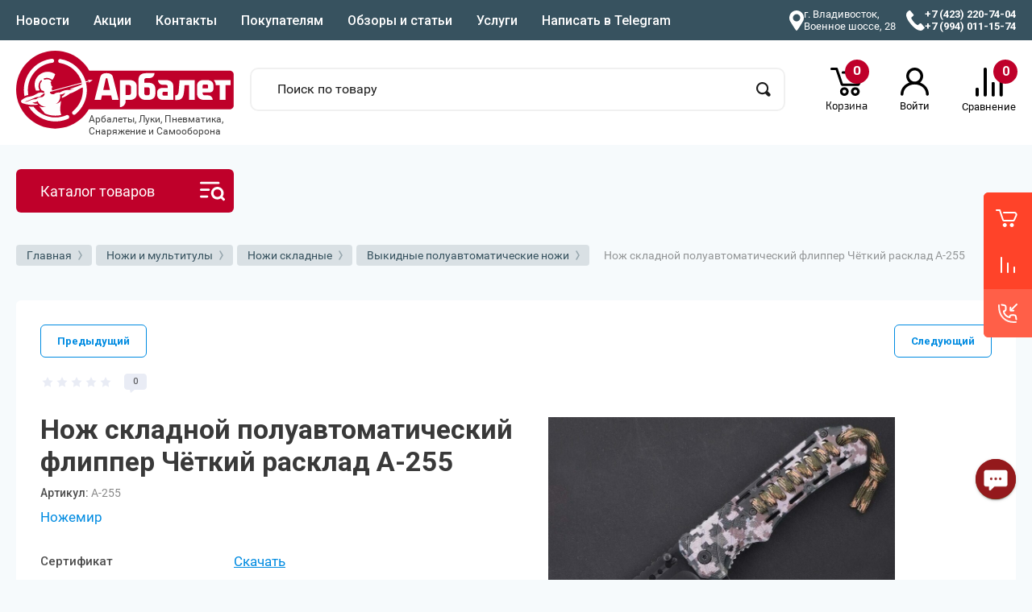

--- FILE ---
content_type: text/html; charset=utf-8
request_url: https://arbaletdv.ru/magazin/product/nozh-skladnoj-poluavtomaticheskij-flipper-chetkij-rasklad-a-255
body_size: 124476
content:



			 <!doctype html><html lang="ru" data-wf-page="5c3b598191db030be7577d33" data-wf-site="5c18c320997c256f5317756a" ><head><meta charset="utf-8"><meta name="robots" content="all"/><title>Нож складной полуавтоматический флиппер Чёткий расклад A-255 в интернет магазине Арбалет. Купить во Владивостоке.</title><meta content="Webflow" name="generator"><meta name="description" content="Купить Нож складной полуавтоматический флиппер Чёткий расклад A-255 в интернет магазине Арбалет. Купить во Владивостоке. Каталог, фото, цены в интернет-магазине Арбалет."><meta name="keywords" content="Купить Нож складной полуавтоматический флиппер Чёткий расклад A-255 в интернет магазине Арбалет. Купить во Владивостоке. Каталог, фото, цены в интернет-магазине Арбалет."><meta name="SKYPE_TOOLBAR" content="SKYPE_TOOLBAR_PARSER_COMPATIBLE"><meta name="viewport" content="width=device-width, height=device-height, initial-scale=1.0, maximum-scale=1.0, user-scalable=no"><meta name="msapplication-tap-highlight" content="no"/><meta name="format-detection" content="telephone=no"><meta http-equiv="x-rim-auto-match" content="none"><!--  --><link rel="stylesheet" href="/g/css/styles_articles_tpl.css"><link rel="stylesheet" href="/t/v755/images/css/styles.css"><link rel="stylesheet" href="/t/v755/images/css/designblock.scss.css"><link rel="stylesheet" href="/t/v755/images/css/s3_styles.scss.css"><script src="/g/libs/jquery/1.10.2/jquery.min.js"></script><!--SHOP--><link rel="stylesheet" href="/g/libs/jqueryui/datepicker-and-slider/css/jquery-ui.css"><link rel="stylesheet" href="/g/libs/lightgallery/v1.2.19/lightgallery.css"><link rel="stylesheet" href="/g/libs/remodal/css/remodal.css"><link rel="stylesheet" href="/g/libs/remodal/css/remodal-default-theme.css"><link href="https://fonts.googleapis.com/css?family=Roboto:300,400,500,700,900&amp;subset=cyrillic,cyrillic-ext,latin-ext" rel="stylesheet">	<link rel="stylesheet" href="/g/css/styles_articles_tpl.css">
<meta name="google-site-verification" content="N4UqueV77QC7IRhvmXJLzwnQ7RXiwvClGjWhHgs8_nI" />

            <!-- 46b9544ffa2e5e73c3c971fe2ede35a5 -->
            <script src='/shared/s3/js/lang/ru.js'></script>
            <script src='/shared/s3/js/common.min.js'></script>
        <link rel='stylesheet' type='text/css' href='/shared/s3/css/calendar.css' /><link rel='stylesheet' type='text/css' href='/shared/highslide-4.1.13/highslide.min.css'/>
<script type='text/javascript' src='/shared/highslide-4.1.13/highslide.packed.js'></script>
<script type='text/javascript'>
hs.graphicsDir = '/shared/highslide-4.1.13/graphics/';
hs.outlineType = null;
hs.showCredits = false;
hs.lang={cssDirection:'ltr',loadingText:'Загрузка...',loadingTitle:'Кликните чтобы отменить',focusTitle:'Нажмите чтобы перенести вперёд',fullExpandTitle:'Увеличить',fullExpandText:'Полноэкранный',previousText:'Предыдущий',previousTitle:'Назад (стрелка влево)',nextText:'Далее',nextTitle:'Далее (стрелка вправо)',moveTitle:'Передвинуть',moveText:'Передвинуть',closeText:'Закрыть',closeTitle:'Закрыть (Esc)',resizeTitle:'Восстановить размер',playText:'Слайд-шоу',playTitle:'Слайд-шоу (пробел)',pauseText:'Пауза',pauseTitle:'Приостановить слайд-шоу (пробел)',number:'Изображение %1/%2',restoreTitle:'Нажмите чтобы посмотреть картинку, используйте мышь для перетаскивания. Используйте клавиши вперёд и назад'};</script>
<link rel="icon" href="/favicon.ico" type="image/x-icon">

<link rel='stylesheet' type='text/css' href='/t/images/__csspatch/1/patch.css'/>

<!--s3_require-->
<link rel="stylesheet" href="/g/basestyle/1.0.1/user/user.css" type="text/css"/>
<link rel="stylesheet" href="/g/basestyle/1.0.1/user/user.red.css" type="text/css"/>
<script type="text/javascript" src="/g/basestyle/1.0.1/user/user.js" async></script>
<!--/s3_require-->
			
		
		
		
			<link rel="stylesheet" type="text/css" href="/g/shop2v2/default/css/theme.less.css">		
			<script type="text/javascript" src="/g/shop2v2/default/js/shop2v2-plugins.js"></script>
		
			<script type="text/javascript" src="/g/shop2v2/default/js/shop2.2.min.js"></script>
		
	<script type="text/javascript">shop2.init({"productRefs": {"479875708":{"komplektacia":{"8884fe9cc9e851d3b14abbc77d505f29":["586818908"]},"harakteristiki":{"d6a2c435deb483829ed47c2805ae0102":["586818908"]},"sertifikat":{"29007708":["586818908"]},"marka_stali":{"142978105":["586818908"]},"tip_noza":{"143177905":["586818908"]}}},"apiHash": {"getPromoProducts":"96ffddd465d9f43455358439de87c177","getSearchMatches":"290d4fb99491ce15626b37eb52e25e62","getFolderCustomFields":"41d6618ef77c53bb4127c147acb2f5fc","getProductListItem":"85dc42916092ec37b0c9847930f0cbc5","cartAddItem":"e0969d5efc6e90731a3fab091f207f6e","cartRemoveItem":"ea1c0bf49521de8744833381a7436ec5","cartUpdate":"cfe758579949f0ac4eaceb3c435f12d9","cartRemoveCoupon":"9c2781032772fdd5025b2b6b035e9922","cartAddCoupon":"2bd0587ce0b78ef06b07fe7419665937","deliveryCalc":"c87bd93fdaaeee3f1e4ec7c4521208cb","printOrder":"1c2071c1239c72e7c9d35ef41abd380d","cancelOrder":"83d0c0b018e2f5f4b10b43e25a1583f4","cancelOrderNotify":"a9472e766574719523cfb87a56794959","repeatOrder":"249a4505aab5b53514b1a80929906e0a","paymentMethods":"ca04e0f5cabe390c40e2df9c552199c8","compare":"6143aa7524a53247fa15b190803a0228"},"hash": null,"verId": 1450340,"mode": "product","step": "","uri": "/magazin","IMAGES_DIR": "/d/","my": {"list_picture_enlarge":true,"accessory":"\u0410\u043a\u0441\u0435\u0441\u0441\u0443\u0430\u0440\u044b","kit":"\u041a\u043e\u043c\u043f\u043b\u0435\u043a\u0442","recommend":"\u0420\u0435\u043a\u043e\u043c\u0435\u043d\u0434\u0443\u0435\u043c\u044b\u0435","similar":"\u041f\u043e\u0445\u043e\u0436\u0438\u0435","modification":"\u041c\u043e\u0434\u0438\u0444\u0438\u043a\u0430\u0446\u0438\u0438","new_alias":"\u041d\u043e\u0432\u0438\u043d\u043a\u0430","special_alias":"\u0410\u043a\u0446\u0438\u044f","product_one_click":"\u0423\u0432\u0435\u0434\u043e\u043c\u0438\u0442\u044c","gr_buy_btn_data_url":true},"shop2_cart_order_payments": 3,"cf_margin_price_enabled": 0,"maps_yandex_key":"227bbd0d-4e5c-4c84-8b69-8d7afaa49706","maps_google_key":""});</script>
<style type="text/css">.product-item-thumb {width: 400px;}.product-item-thumb .product-image, .product-item-simple .product-image {height: 400px;width: 400px;}.product-item-thumb .product-amount .amount-title {width: 304px;}.product-item-thumb .product-price {width: 350px;}.shop2-product .product-side-l {width: 250px;}.shop2-product .product-image {height: 250px;width: 250px;}.shop2-product .product-thumbnails li {width: 73px;height: 73px;}</style>
<!-- [if lt IE 9]><script src="https://cdnjs.cloudflare.com/ajax/libs/html5shiv/3.7.3/html5shiv.min.js" type="text/javascript"></script><![endif] --><link rel="stylesheet" href="/g/templates/shop2/2.101.2/themes/theme6/theme.scss.css"><!-- webflow -->
			<script type="text/javascript">
			    !function(o,c){var n=c.documentElement,t=" w-mod-";n.className+=t+"js",("ontouchstart"in o||o.DocumentTouch&&c instanceof DocumentTouch)&&(n.className+=t+"touch")}(window,document);
			</script>
		<!-- webflow --><link rel="stylesheet" href="/g/templates/shop2/2.101.2/video-surveillance/css/corrections.css"><link rel="stylesheet" href="/g/templates/shop2/2.101.2/uneversaly-shop/css/global_styles.css"><!--SHOP--><!--[if lt IE 10]> <script src="/g/libs/ie9-svg-gradient/0.0.1/ie9-svg-gradient.min.js"></script> <script src="/g/libs/jquery-placeholder/2.0.7/jquery.placeholder.min.js"></script> <script src="/g/libs/jquery-textshadow/0.0.1/jquery.textshadow.min.js"></script> <script src="/g/s3/misc/ie/0.0.1/ie.js"></script> <![endif]--><!--[if lt IE 9]> <script src="/g/libs/html5shiv/html5.js"></script> <![endif]--><meta name="yandex-verification" content="efd439c9b0c66d7b" /><link rel="stylesheet" href="/t/v755/images/css/site_addons.scss.css"><script src="https://cdnjs.cloudflare.com/ajax/libs/headroom/0.12.0/headroom.min.js" integrity="sha512-9UsrKTYzS9smDm2E58MLs0ACtOki+UC4bBq4iK5wi7lJycwqcaiHxr1bdEsIVoK0l5STEzLUdYyDdFQ5OEjczw==" crossorigin="anonymous" referrerpolicy="no-referrer"></script><script src="/t/v755/images/js/site_addons.js"></script></head><body class=" body site sand"><div class="wrapper editorElement layer-type-wrapper site__wrapper" ><div class="side-panel side-panel-45 widget-type-side_panel editorElement layer-type-widget widget-33" data-layers="['widget-12':['tablet-landscape':'inSide','tablet-portrait':'inSide','mobile-landscape':'inSide','mobile-portrait':'inSide'],'widget-39':['tablet-landscape':'onTop','tablet-portrait':'onTop','mobile-landscape':'onTop','mobile-portrait':'onTop'],'widget-50':['tablet-landscape':'inSide','tablet-portrait':'inSide','mobile-landscape':'inSide','mobile-portrait':'inSide']]">
	<div class="side-panel-top">
		<div class="side-panel-button">
			<span class="side-panel-button-icon">
				<span class="side-panel-button-icon-line"></span>
				<span class="side-panel-button-icon-line"></span>
				<span class="side-panel-button-icon-line"></span>
			</span>
		</div>
		<div class="side-panel-top-inner" ></div>
	</div>
	<div class="side-panel-mask"></div>
	<div class="side-panel-content">
				<div class="side-panel-content-inner"></div>
	</div>
</div><div class="burger-block"><div class="burger-block__section"><div class="burger-close">&nbsp;</div><div class="burger-block__menu">Меню</div><div class="burger-cabinet"><a href="#login-form" class="top-pannel_cabinet left-pannel w-nav-link w--nav-link-open">Кабинет</a></div><div class="burger-folders"><div class="burger-title cat-title-text">Каталог</div><div class="burger-folders__body"><ul class="burger-folders__list menu-default"><li class="firstlevel sublevel"><a class="cat-item_link hasArrow has_icon_item" href="/magazin/folder/arbalety-i-luki"><span class="cat-item__pic"><?xml version="1.0" encoding="UTF-8"?>
<svg xmlns="http://www.w3.org/2000/svg" xmlns:xlink="http://www.w3.org/1999/xlink" width="1px" height="1px" viewBox="0 0 1 1" version="1.1">
<g id="surface1">
<path style=" stroke:none;fill-rule:nonzero;fill:rgb(0%,0%,0%);fill-opacity:1;" d="M 0.0585938 0.0429688 C 0.046875 0.0429688 0.0429688 0.0507812 0.0429688 0.0585938 L 0.09375 0.761719 L 0.0507812 0.800781 C 0.0429688 0.808594 0.046875 0.824219 0.0585938 0.828125 L 0.0664062 0.828125 L 0.234375 0.660156 C 0.226562 0.65625 0.214844 0.65625 0.207031 0.652344 C 0.203125 0.652344 0.199219 0.652344 0.199219 0.65625 L 0.121094 0.734375 L 0.0742188 0.0976562 C 0.09375 0.117188 0.113281 0.140625 0.132812 0.164062 C 0.164062 0.195312 0.199219 0.222656 0.25 0.222656 C 0.355469 0.21875 0.457031 0.285156 0.554688 0.34375 L 0.582031 0.3125 L 0.425781 0.15625 C 0.371094 0.109375 0.308594 0.0976562 0.246094 0.109375 C 0.207031 0.125 0.183594 0.117188 0.15625 0.101562 C 0.117188 0.078125 0.09375 0.0585938 0.0585938 0.0429688 M 0.765625 0.0898438 C 0.761719 0.0898438 0.757812 0.0976562 0.757812 0.105469 L 0.757812 0.230469 C 0.757812 0.238281 0.761719 0.242188 0.769531 0.242188 L 0.894531 0.242188 C 0.902344 0.242188 0.910156 0.238281 0.910156 0.234375 L 0.953125 0.0664062 C 0.953125 0.0546875 0.949219 0.046875 0.9375 0.046875 Z M 0.542969 0.132812 C 0.515625 0.128906 0.488281 0.144531 0.460938 0.148438 L 0.605469 0.292969 L 0.632812 0.261719 C 0.632812 0.261719 0.632812 0.257812 0.628906 0.257812 C 0.628906 0.242188 0.628906 0.230469 0.636719 0.214844 L 0.59375 0.15625 C 0.574219 0.140625 0.558594 0.132812 0.542969 0.132812 M 0.726562 0.210938 L 0.289062 0.648438 L 0.328125 0.667969 C 0.332031 0.667969 0.335938 0.671875 0.335938 0.675781 L 0.351562 0.710938 L 0.789062 0.273438 L 0.769531 0.273438 Z M 0.925781 0.300781 L 0.855469 0.375 L 0.875 0.398438 L 0.949219 0.324219 M 0.800781 0.363281 C 0.792969 0.359375 0.789062 0.359375 0.785156 0.363281 L 0.738281 0.367188 L 0.707031 0.394531 L 0.851562 0.539062 C 0.851562 0.523438 0.859375 0.511719 0.863281 0.496094 C 0.867188 0.441406 0.859375 0.425781 0.84375 0.40625 Z M 0.6875 0.417969 L 0.65625 0.445312 L 0.703125 0.527344 L 0.5625 0.667969 C 0.558594 0.671875 0.558594 0.683594 0.5625 0.6875 L 0.625 0.75 C 0.632812 0.757812 0.652344 0.753906 0.648438 0.738281 L 0.648438 0.621094 L 0.71875 0.554688 C 0.78125 0.800781 0.804688 0.835938 0.835938 0.867188 C 0.859375 0.886719 0.882812 0.90625 0.902344 0.925781 L 0.265625 0.878906 L 0.34375 0.800781 C 0.347656 0.796875 0.347656 0.792969 0.347656 0.789062 L 0.339844 0.765625 C 0.28125 0.820312 0.226562 0.878906 0.171875 0.933594 L 0.171875 0.941406 C 0.175781 0.953125 0.191406 0.957031 0.199219 0.949219 L 0.238281 0.90625 L 0.941406 0.957031 C 0.949219 0.957031 0.957031 0.953125 0.957031 0.941406 C 0.945312 0.90625 0.917969 0.875 0.898438 0.84375 C 0.882812 0.816406 0.875 0.792969 0.890625 0.753906 Z M 0.265625 0.671875 L 0.0742188 0.863281 C 0.0625 0.875 0.0703125 0.890625 0.0820312 0.890625 C 0.09375 0.890625 0.101562 0.894531 0.105469 0.894531 C 0.109375 0.898438 0.109375 0.90625 0.109375 0.917969 C 0.109375 0.929688 0.125 0.9375 0.136719 0.925781 L 0.328125 0.734375 L 0.3125 0.691406 Z M 0.265625 0.671875 "/>
</g>
</svg>
</span><span class="cat-item__title">Арбалеты и луки</span></a><ul><li class="parentItem"><a href="/magazin/folder/arbalety-i-luki"><span>Арбалеты и луки</span></a></li><li class="sublevel"><a class="hasArrow" href="/magazin/folder/arbalety"><span>Арбалеты</span></a><ul><li class="parentItem"><a href="/magazin/folder/arbalety"><span>Арбалеты</span></a></li><li class=""><a href="/magazin/folder/arbalety-blochnye"><span>Арбалеты блочные</span></a></li><li class=""><a href="/magazin/folder/arbalety-rekursivnye"><span>Арбалеты рекурсивные</span></a></li><li class=""><a href="/magazin/folder/arbalety-pistolety"><span>Арбалеты-пистолеты</span></a></li></ul></li><li class="sublevel"><a class="hasArrow" href="/magazin/folder/luki"><span>Луки</span></a><ul><li class="parentItem"><a href="/magazin/folder/luki"><span>Луки</span></a></li><li class=""><a href="/magazin/folder/luki-blochnye"><span>Луки Блочные</span></a></li><li class=""><a href="/magazin/folder/luki-blochnye-1"><span>Луки Классические</span></a></li><li class=""><a href="/magazin/folder/luki-tradicionnye"><span>Луки Детские</span></a></li><li class=""><a href="/magazin/folder/luki-tradicionnye-1"><span>Луки Традиционные</span></a></li></ul></li><li class="sublevel"><a class="hasArrow" href="/magazin/folder/rogatki"><span>Рогатки и духовые трубки</span></a><ul><li class="parentItem"><a href="/magazin/folder/rogatki"><span>Рогатки и духовые трубки</span></a></li><li class=""><a href="/magazin/folder/rogatki-1"><span>Рогатки</span></a></li><li class=""><a href="/magazin/folder/aksessuary-dlya-rogatok"><span>Аксессуары для рогаток</span></a></li><li class=""><a href="/magazin/folder/duhovye-trubki"><span>Духовые трубки</span></a></li><li class=""><a href="/magazin/folder/rogatki-dlya-boufishinga-bowfishing"><span>Рогатки для Боуфишинга (Bowfishing)</span></a></li><li class=""><a href="/magazin/folder/darts"><span>Дартс</span></a></li></ul></li><li class="sublevel"><a class="hasArrow" href="/magazin/folder/aksessuary-dlya-arbaletov-i-lukov"><span>Аксессуары</span></a><ul><li class="parentItem"><a href="/magazin/folder/aksessuary-dlya-arbaletov-i-lukov"><span>Аксессуары</span></a></li><li class="sublevel"><a class="hasArrow" href="/magazin/folder/aksessuary-dlya-arbaletov"><span>Аксессуары для Арбалетов</span></a><ul><li class="parentItem"><a href="/magazin/folder/aksessuary-dlya-arbaletov"><span>Аксессуары для Арбалетов</span></a></li><li class=""><a href="/magazin/folder/plechi-dlya-arbaletov"><span>Плечи для Арбалетов</span></a></li><li class=""><a href="/magazin/folder/tetivy-i-trosy"><span>Тетивы и тросы</span></a></li><li class=""><a href="/magazin/folder/chehly-dlya-arbaletov"><span>Чехлы, кейсы и ремни для Арбалетов</span></a></li><li class=""><a href="/magazin/folder/pricely-dlya-arbaletov"><span>Прицелы для Арбалетов</span></a></li><li class=""><a href="/magazin/folder/prochie-aksessuary"><span>Прочие аксессуары</span></a></li></ul></li><li class="sublevel"><a class="hasArrow" href="/magazin/folder/aksessuary-dlya-lukov"><span>Аксессуары для Луков</span></a><ul><li class="parentItem"><a href="/magazin/folder/aksessuary-dlya-lukov"><span>Аксессуары для Луков</span></a></li><li class=""><a href="/magazin/folder/plechi-dlya-luka"><span>Плечи для лука</span></a></li><li class=""><a href="/magazin/folder/tetivy-dlya-luka"><span>Тетивы для Лука</span></a></li><li class=""><a href="/magazin/folder/stabilizatory-i-vibrogasiteli"><span>Стабилизаторы и виброгасители</span></a></li><li class=""><a href="/magazin/folder/kragi"><span>Краги</span></a></li><li class=""><a href="/magazin/folder/relizy-napalchniki-i-perchatki"><span>Релизы, Напальчники и перчатки</span></a></li><li class=""><a href="/magazin/folder/polochki"><span>Полочки</span></a></li><li class=""><a href="/magazin/folder/pricely-dlya-luka"><span>Прицелы для Лука</span></a></li><li class=""><a href="/magazin/folder/chehly-kolchany-i-kivery"><span>Чехлы Колчаны и Киверы</span></a></li><li class=""><a href="/magazin/folder/prochie-aksessuary-dlya-lukov"><span>Прочие аксессуары для Луков</span></a></li></ul></li><li class=""><a href="/magazin/folder/kolchany-i-kivery"><span>Колчаны и киверы</span></a></li><li class=""><a href="/magazin/folder/shchity-i-misheni"><span>Щиты и Мишени</span></a></li><li class=""><a href="/magazin/folder/boufishing-bowfishing"><span>Боуфишинг/Bowfishing</span></a></li></ul></li><li class="sublevel"><a class="hasArrow" href="/magazin/folder/strely"><span>Стрелы и дротики</span></a><ul><li class="parentItem"><a href="/magazin/folder/strely"><span>Стрелы и дротики</span></a></li><li class=""><a href="/magazin/folder/arbaletnye-strely"><span>Арбалетные стрелы</span></a></li><li class=""><a href="/magazin/folder/drotiki-dlya-arbaletov-pistoletov"><span>Дротики для арбалетов-пистолетов</span></a></li><li class=""><a href="/magazin/folder/luchnye-strely"><span>Лучные стрелы</span></a></li><li class="sublevel"><a class="hasArrow" href="/magazin/folder/aksessuary-dlya-strel"><span>Аксессуары для стрел</span></a><ul><li class="parentItem"><a href="/magazin/folder/aksessuary-dlya-strel"><span>Аксессуары для стрел</span></a></li><li class=""><a href="/magazin/folder/nakonechnik"><span>Наконечники</span></a></li><li class=""><a href="/magazin/folder/inserty"><span>Инсерты</span></a></li><li class=""><a href="/magazin/folder/hvostoviki"><span>Хвостовики</span></a></li><li class=""><a href="/magazin/folder/operenie"><span>Оперение</span></a></li><li class=""><a href="/magazin/folder/prochee"><span>Прочее</span></a></li></ul></li></ul></li></ul></li><li class="firstlevel sublevel"><a class="cat-item_link hasArrow has_icon_item" href="/magazin/folder/pnevmatika"><span class="cat-item__pic"><?xml version="1.0" encoding="UTF-8"?>
<svg xmlns="http://www.w3.org/2000/svg" xmlns:xlink="http://www.w3.org/1999/xlink" width="10px" height="10px" viewBox="0 0 10 10" version="1.1">
<g id="surface1">
<path style=" stroke:none;fill-rule:nonzero;fill:rgb(0%,0%,0%);fill-opacity:1;" d="M 2.917969 2.082031 L 9.582031 2.082031 L 9.582031 3.75 L 9.167969 3.75 L 9.167969 4.167969 L 6.667969 4.167969 C 6.4375 4.167969 6.25 4.351562 6.25 4.582031 L 6.25 5 C 6.25 5.460938 5.875 5.832031 5.417969 5.832031 L 4.007812 5.832031 C 3.851562 5.832031 3.703125 5.925781 3.632812 6.066406 L 2.613281 8.105469 C 2.542969 8.246094 2.398438 8.332031 2.242188 8.332031 L 0.832031 8.332031 C 0.832031 8.332031 -0.417969 8.332031 1.25 5.832031 C 1.25 5.832031 2.5 4.167969 0.832031 4.167969 L 0.832031 2.082031 L 1.25 2.082031 L 1.457031 1.667969 L 2.707031 1.667969 L 2.917969 2.082031 M 5.832031 5 L 5.832031 4.582031 C 5.832031 4.351562 5.648438 4.167969 5.417969 4.167969 L 5 4.167969 C 5 4.167969 4.582031 4.582031 5 5 C 4.539062 5 4.167969 4.625 4.167969 4.167969 C 3.9375 4.167969 3.75 4.351562 3.75 4.582031 L 3.75 5 C 3.75 5.230469 3.9375 5.417969 4.167969 5.417969 L 5.417969 5.417969 C 5.648438 5.417969 5.832031 5.230469 5.832031 5 Z M 5.832031 5 "/>
</g>
</svg>
</span><span class="cat-item__title">Пистолеты и винтовки</span></a><ul><li class="parentItem"><a href="/magazin/folder/pnevmatika"><span>Пистолеты и винтовки</span></a></li><li class="sublevel"><a class="hasArrow" href="/magazin/folder/pistolety-i-vintovki"><span>Пистолеты и Винтовки</span></a><ul><li class="parentItem"><a href="/magazin/folder/pistolety-i-vintovki"><span>Пистолеты и Винтовки</span></a></li><li class=""><a href="/magazin/pistolety-pnevmaticheskie"><span>Пистолеты пневматические</span></a></li><li class=""><a href="/magazin/folder/vintovki-pnevmaticheskie"><span>Винтовки пневматические</span></a></li><li class=""><a href="/folder/signalnoe-i-shp"><span>Сигнальное, СХП и ММГ</span></a></li><li class="sublevel"><a class="hasArrow" href="/magazin/folder/po-proizvoditelyu-1"><span>По производителю</span></a><ul><li class="parentItem"><a href="/magazin/folder/po-proizvoditelyu-1"><span>По производителю</span></a></li><li class=""><a href="/magazin/folder/diana-germaniya"><span>Diana (Германия)</span></a></li><li class=""><a href="/magazin/folder/edgun-rossiya"><span>EDgun (Россия)</span></a></li><li class=""><a href="/magazin/folder/ataman-rossiya"><span>ATAMAN (Россия)</span></a></li><li class=""><a href="/magazin/folder/reximex-turciya"><span>Reximex (Турция)</span></a></li><li class=""><a href="/magazin/folder/ekol-voltran-turciya"><span>Ekol Voltran (Турция)</span></a></li><li class=""><a href="/folder/247203107"><span>Kral Arms (Турция)</span></a></li><li class=""><a href="/magazin/folder/retay-turciya"><span>Retay (Турция)</span></a></li><li class=""><a href="/magazin/folder/blow"><span>Blow</span></a></li><li class=""><a href="/magazin/folder/a-a-g-tula-rossiya"><span>«А+А» (г. Тула, Россия)</span></a></li><li class=""><a href="/magazin/folder/bajkal-izhevsk"><span>Байкал Ижевск</span></a></li><li class=""><a href="/magazin/folder/umarex"><span>Umarex</span></a></li><li class=""><a href="/magazin/folder/hatsan"><span>Hatsan</span></a></li><li class=""><a href="/magazin/folder/stalker"><span>Stalker</span></a></li><li class=""><a href="/magazin/folder/gunter"><span>Gunter</span></a></li><li class=""><a href="/magazin/folder/gletcher"><span>Gletcher</span></a></li><li class=""><a href="/magazin/folder/crosman"><span>Crosman</span></a></li><li class=""><a href="/magazin/folder/borner"><span>Borner</span></a></li><li class=""><a href="/magazin/folder/black-strike-kitaj"><span>BLACK STRIKE (Китай)</span></a></li></ul></li><li class="sublevel"><a class="hasArrow" href="/magazin/folder/po-tipu"><span>По типу</span></a><ul><li class="parentItem"><a href="/magazin/folder/po-tipu"><span>По типу</span></a></li><li class=""><a href="/magazin/folder/pruzhinno-porshnevaya-pnevmatika"><span>Пружинно-поршневая</span></a></li><li class=""><a href="/magazin/folder/gazoballonnye"><span>Газобаллонные</span></a></li><li class=""><a href="/magazin/folder/pcp-pnevmatika"><span>PCP пневматика</span></a></li></ul></li></ul></li><li class="sublevel"><a class="hasArrow" href="/magazin/folder/puli-shariki-i-ballonchiki"><span>Пули, Шарики и Баллончики</span></a><ul><li class="parentItem"><a href="/magazin/folder/puli-shariki-i-ballonchiki"><span>Пули, Шарики и Баллончики</span></a></li><li class="sublevel"><a class="hasArrow" href="/magazin/folder/puli-dlya-pnevmatiki"><span>Пули для пневматики</span></a><ul><li class="parentItem"><a href="/magazin/folder/puli-dlya-pnevmatiki"><span>Пули для пневматики</span></a></li><li class=""><a href="/magazin/folder/puli-4-5-mm-177"><span>Пули 4,5 мм (.177)</span></a></li><li class=""><a href="/magazin/folder/puli-5-5-mm-22"><span>Пули 5,5 мм (.22)</span></a></li><li class=""><a href="/magazin/folder/puli-6-35-mm-25"><span>Пули 6,35 мм (.25)</span></a></li><li class=""><a href="/magazin/folder/puli-7-62-mm-30"><span>Пули 7,62 мм (.30)</span></a></li></ul></li><li class=""><a href="/magazin/folder/shariki-bb-dlya-pnevmatiki"><span>Шарики BB для пневматики</span></a></li><li class=""><a href="/magazin/folder/ballonchik-co2"><span>Баллончик CO2</span></a></li><li class=""><a href="/magazin/folder/shariki-dlya-strajkbola-6-mm"><span>Шарики для страйкбола 6 мм</span></a></li></ul></li><li class="sublevel"><a class="hasArrow" href="/magazin/folder/aksessuary-i-zip-dlya-pnevmatiki"><span>Запчасти, тюнинг и аксессуары</span></a><ul><li class="parentItem"><a href="/magazin/folder/aksessuary-i-zip-dlya-pnevmatiki"><span>Запчасти, тюнинг и аксессуары</span></a></li><li class=""><a href="/magazin/folder/aksessuary-dlya-signalnyh-i-shp-pistoletov"><span>Аксессуары для сигнальных и СХП пистолетов</span></a></li><li class="sublevel"><a class="hasArrow" href="/magazin/folder/kobury-chehly-kejsy-i-remni-oruzhejnye"><span>Кобуры, чехлы, кейсы и ремни оружейные</span></a><ul><li class="parentItem"><a href="/magazin/folder/kobury-chehly-kejsy-i-remni-oruzhejnye"><span>Кобуры, чехлы, кейсы и ремни оружейные</span></a></li><li class=""><a href="/magazin/folder/chehly-i-kejsy-oruzhejnye"><span>Чехлы и кейсы оружейные</span></a></li><li class=""><a href="/magazin/folder/kobury-dlya-pistoletov-2"><span>Кобуры для пистолетов</span></a></li><li class=""><a href="/magazin/folder/sumki-kejsy-podsumki-i-korobochki-1"><span>Сумки, кейсы, подсумки и коробочки</span></a></li><li class=""><a href="/magazin/folder/remni-oruzhejnye-1"><span>Ремни оружейные</span></a></li><li class=""><a href="/magazin/folder/remni-poyasnye-poyasa-1"><span>Ремни поясные (пояса)</span></a></li></ul></li><li class="sublevel"><a class="hasArrow" href="/magazin/folder/pruzhiny-vitye-i-gazovye"><span>Пружины витые и газовые</span></a><ul><li class="parentItem"><a href="/magazin/folder/pruzhiny-vitye-i-gazovye"><span>Пружины витые и газовые</span></a></li><li class=""><a href="/magazin/folder/vitye-pruzhiny"><span>Витые пружины</span></a></li><li class=""><a href="/magazin/folder/gazovye-pruzhiny"><span>Газовые пружины</span></a></li></ul></li><li class=""><a href="/magazin/folder/zapasnye-magaziny"><span>Запасные магазины</span></a></li><li class="sublevel"><a class="hasArrow" href="/magazin/folder/zip"><span>ЗИП</span></a><ul><li class="parentItem"><a href="/magazin/folder/zip"><span>ЗИП</span></a></li><li class=""><a href="/magazin/folder/pistoletnye-rukoyatki"><span>Пистолетные рукоятки</span></a></li><li class=""><a href="/magazin/folder/zapchasti-imz-baikal-izhevsk"><span>Запчасти ИМЗ Baikal (Ижевск)</span></a></li><li class=""><a href="/magazin/folder/pricely-mehanicheskie"><span>Прицелы механические</span></a></li><li class=""><a href="/magazin/folder/manzheta-i-perepusk"><span>Манжета и перепуск</span></a></li><li class=""><a href="/magazin/folder/zip-dlya-gazoballonnoj-pnevmatiki"><span>ЗИП для газобаллонной пневматики</span></a></li><li class=""><a href="/magazin/folder/zip-dlya-hatsan"><span>ЗИП для Hatsan</span></a></li></ul></li><li class=""><a href="/magazin/folder/misheni-i-puleulavlivateli"><span>Мишени, тиры и пулеулавливатели</span></a></li><li class=""><a href="/magazin/folder/nabory-dlya-chistki-shompoly-maslo"><span>Чистка и смазка оружия</span></a></li><li class=""><a href="/magazin/folder/soshki"><span>Сошки</span></a></li><li class="sublevel"><a class="hasArrow" href="/folder/245497707"><span>Баллоны, заправка и ЗИП для PCP</span></a><ul><li class="parentItem"><a href="/folder/245497707"><span>Баллоны, заправка и ЗИП для PCP</span></a></li><li class=""><a href="/magazin/folder/nasosy-kompressory-i-ballony-vysokogo-davlenii"><span>Насосы, компрессоры и баллоны высокого давлении</span></a></li><li class=""><a href="/magazin/folder/shtucera-perehodniki"><span>Штуцера, переходники</span></a></li><li class=""><a href="/magazin/folder/aksessuary-dlya-pcp"><span>ЗИП и аксессуары для PCP</span></a></li><li class=""><a href="/magazin/folder/zapravochnye-stancii-dlya-pcp"><span>Заправочные станции для PCP</span></a></li></ul></li><li class=""><a href="/folder/246960107"><span>Модераторы и глушители</span></a></li><li class=""><a href="/magazin/folder/hronografy"><span>Хронографы</span></a></li></ul></li></ul></li><li class="firstlevel sublevel"><a class="cat-item_link hasArrow has_icon_item" href="/magazin/folder/optika"><span class="cat-item__pic"><svg width="16px" height="16px" viewBox="0 0 16 16" class="bi bi-binoculars-fill" fill="currentColor" xmlns="http://www.w3.org/2000/svg">
  <path d="M4.5 1A1.5 1.5 0 0 0 3 2.5V3h4v-.5A1.5 1.5 0 0 0 5.5 1h-1zM7 4v1h2V4h4v.882a.5.5 0 0 0 .276.447l.895.447A1.5 1.5 0 0 1 15 7.118V13H9v-1.5a.5.5 0 0 1 .146-.354l.854-.853V9.5a.5.5 0 0 0-.5-.5h-3a.5.5 0 0 0-.5.5v.793l.854.853A.5.5 0 0 1 7 11.5V13H1V7.118a1.5 1.5 0 0 1 .83-1.342l.894-.447A.5.5 0 0 0 3 4.882V4h4zM1 14v.5A1.5 1.5 0 0 0 2.5 16h3A1.5 1.5 0 0 0 7 14.5V14H1zm8 0v.5a1.5 1.5 0 0 0 1.5 1.5h3a1.5 1.5 0 0 0 1.5-1.5V14H9zm4-11H9v-.5A1.5 1.5 0 0 1 10.5 1h1A1.5 1.5 0 0 1 13 2.5V3z"/>
</svg></span><span class="cat-item__title">Оптика и фонари</span></a><ul><li class="parentItem"><a href="/magazin/folder/optika"><span>Оптика и фонари</span></a></li><li class="sublevel"><a class="hasArrow" href="/magazin/folder/binokli"><span>Бинокли и Монокуляры</span></a><ul><li class="parentItem"><a href="/magazin/folder/binokli"><span>Бинокли и Монокуляры</span></a></li><li class=""><a href="/magazin/folder/binokli-1"><span>Бинокли</span></a></li><li class=""><a href="/magazin/folder/zritelnye-truby-i-monokulyary"><span>Зрительные трубы и монокуляры</span></a></li><li class=""><a href="/folder/lazernye-dalnomery"><span>Лазерные дальномеры</span></a></li></ul></li><li class="sublevel"><a class="hasArrow" href="/magazin/folder/pricely-opticheskie-i-kollimatornye"><span>Прицелы оптические и коллиматорные</span></a><ul><li class="parentItem"><a href="/magazin/folder/pricely-opticheskie-i-kollimatornye"><span>Прицелы оптические и коллиматорные</span></a></li><li class=""><a href="/magazin/folder/opticheskie-pricely"><span>Оптические прицелы</span></a></li><li class=""><a href="/magazin/folder/kollimatornye-pricely"><span>Коллиматорные прицелы</span></a></li></ul></li><li class="sublevel"><a class="hasArrow" href="/magazin/folder/lcu-i-patrony-holodnoj-pristrelki"><span>ЛЦУ и Патроны холодной пристрелки</span></a><ul><li class="parentItem"><a href="/magazin/folder/lcu-i-patrony-holodnoj-pristrelki"><span>ЛЦУ и Патроны холодной пристрелки</span></a></li><li class=""><a href="/magazin/folder/holodnaya-pristrelka"><span>Холодная пристрелка</span></a></li><li class=""><a href="/magazin/folder/lazernye-celeukazateli-lcu"><span>Лазерные целеуказатели (ЛЦУ)</span></a></li></ul></li><li class="sublevel"><a class="hasArrow" href="/magazin/folder/krepleniya-dlya-pricelov"><span>Кронштейны, кольца и крепления</span></a><ul><li class="parentItem"><a href="/magazin/folder/krepleniya-dlya-pricelov"><span>Кронштейны, кольца и крепления</span></a></li><li class=""><a href="/magazin/folder/kolca"><span>Кольца</span></a></li><li class=""><a href="/magazin/folder/monobloki"><span>Моноблоки</span></a></li><li class=""><a href="/magazin/folder/bokovye-kronshtejny"><span>Боковые кронштейны</span></a></li><li class=""><a href="/magazin/folder/bazy-i-planki"><span>Базы и планки</span></a></li><li class=""><a href="/magazin/folder/krepleniya-dlya-podstvolnyh-fonarej"><span>Крепления для подствольных фонарей</span></a></li><li class="sublevel"><a class="hasArrow" href="/magazin/folder/soshki-i-rukoyatki"><span>Сошки, рукояти и антабки</span></a><ul><li class="parentItem"><a href="/magazin/folder/soshki-i-rukoyatki"><span>Сошки, рукояти и антабки</span></a></li><li class=""><a href="/magazin/folder/takticheskie-rukoyatki"><span>Тактические рукоятки</span></a></li><li class=""><a href="/magazin/folder/soshki-dlya-oruzhiya"><span>Сошки для оружия</span></a></li><li class=""><a href="/magazin/folder/antabki"><span>Антабки</span></a></li><li class=""><a href="/magazin/folder/opory-dlya-oruzhiya"><span>Опоры для оружия</span></a></li></ul></li></ul></li><li class="sublevel"><a class="hasArrow" href="/magazin/folder/aksessuary-dlya-optiki"><span>Аксессуары для оптики</span></a><ul><li class="parentItem"><a href="/magazin/folder/aksessuary-dlya-optiki"><span>Аксессуары для оптики</span></a></li><li class=""><a href="/magazin/folder/naglazniki-dlya-pricelov"><span>Наглазники для прицелов</span></a></li><li class=""><a href="/magazin/folder/kryshki-dlya-pricelov"><span>Крышки для прицелов</span></a></li></ul></li><li class=""><a href="/magazin/folder/lupy-i-linzy"><span>Лупы, линзы и очки</span></a></li><li class=""><a href="/folder/optovolokonnye-mushki-1"><span>Мушки и целики</span></a></li><li class="sublevel"><a class="hasArrow" href="/magazin/folder/elektronika"><span>Фонари</span></a><ul><li class="parentItem"><a href="/magazin/folder/elektronika"><span>Фонари</span></a></li><li class="sublevel"><a class="hasArrow" href="/magazin/folder/fonari"><span>Фонари</span></a><ul><li class="parentItem"><a href="/magazin/folder/fonari"><span>Фонари</span></a></li><li class=""><a href="/folder/fonari-armytek"><span>Фонари ARMYTEK</span></a></li><li class=""><a href="/magazin/folder/fonari-podstvolnye"><span>Фонари подствольные и тактические</span></a></li><li class=""><a href="/magazin/folder/fonari-nalobnye"><span>Фонари налобные</span></a></li><li class=""><a href="/magazin/folder/fonari-ruchnye"><span>Фонари ручные</span></a></li><li class=""><a href="/magazin/folder/fonari-prozhektory"><span>Фонари прожекторы</span></a></li><li class=""><a href="/magazin/folder/fonari-kempingovye"><span>Фонари Кемпинговые</span></a></li></ul></li><li class=""><a href="/magazin/folder/elektroshokery-ot-sobak-1"><span>Электрошокеры от собак</span></a></li><li class=""><a href="/magazin/folder/aksessuary-dlya-radiostancij"><span>Зарядные устройства и аксессуары</span></a></li><li class=""><a href="/magazin/folder/elementy-pitaniya"><span>Элементы питания</span></a></li><li class=""><a href="/magazin/folder/vesy-elektronnye"><span>Весы электронные</span></a></li></ul></li></ul></li><li class="firstlevel sublevel"><a class="cat-item_link hasArrow has_icon_item" href="/magazin/folder/nozhi"><span class="cat-item__pic"><svg role="img" focusable="false" aria-hidden="true" xmlns="http://www.w3.org/2000/svg" viewBox="0 0 14 14"><path d="m 5.8000245,1.0000205 c -0.6629978,0 -1.199996,0.536998 -1.199996,1.199996 l 0,9.5999675 c 0,0.662998 0.5369982,1.199996 1.199996,1.199996 l 1.7999938,0 c 0.6629978,0 1.1999959,-0.536998 1.1999959,-1.199996 l 0,-9.5999675 c 0,-0.662998 -0.5369981,-1.199996 -1.1999959,-1.199996 l -1.7999938,0 z m -4.7999837,0.599998 c 0,0.496798 -0.012,1.078196 0.3749987,1.649994 l 2.6249911,3.749987 0,-2.999989 -0.599998,0 0,-0.599998 -0.5999979,0 0,-0.599998 -0.599998,0 0,-0.599998 -0.5999979,0 0,-0.599998 -0.599998,0 z m 5.6999806,1.049996 c 0.2483991,0 0.4499985,0.2016 0.4499985,0.449999 0,0.248399 -0.2015994,0.449998 -0.4499985,0.449998 -0.2483992,0 -0.4499985,-0.201599 -0.4499985,-0.449998 0,-0.248399 0.2015993,-0.449999 0.4499985,-0.449999 z m 2.6999907,0.749998 0,2.99999 1.1999959,1.199995 C 11.101606,8.1015965 12.043603,8.7999935 13,8.7999935 12.620801,7.9113965 12.096403,7.0671995 11.800004,6.4000025 10.858007,5.1016065 9.4000121,3.4000125 9.4000121,3.4000125 Z m -7.7999733,3.599987 c -0.3449988,0.033 -0.599998,0.562199 -0.599998,1.199996 0,1.717195 2.9999898,3.5999885 2.9999898,3.5999885 l 0,-1.199997 C 2.9764341,9.5763915 3.4000326,9.4989915 3.4000326,8.7999935 c 0,-0.917397 -0.4025986,-1.199996 -0.5999979,-1.199996 0.1247996,0.2202 0.0852,1.087647 -0.2249992,1.256246 C 2.2132367,9.0524425 1.522639,8.5107945 1.6000388,6.9999995 Z m 4.7999836,2.99999 0.599998,0 0,0.5999975 0.5999979,0 0,0.599998 -0.5999979,0 0,0.599998 -0.599998,0 0,-0.599998 -0.5999979,0 0,-0.599998 0.5999979,0 0,-0.5999975 z"/></svg></span><span class="cat-item__title">Ножи и мультитулы</span></a><ul><li class="parentItem"><a href="/magazin/folder/nozhi"><span>Ножи и мультитулы</span></a></li><li class="sublevel"><a class="hasArrow" href="/magazin/folder/skladnye"><span>Ножи складные</span></a><ul><li class="parentItem"><a href="/magazin/folder/skladnye"><span>Ножи складные</span></a></li><li class=""><a href="/magazin/folder/vykidnye-poluavtomaticheskie-nozhi"><span>Выкидные полуавтоматические ножи</span></a></li><li class=""><a href="/magazin/folder/avtomaticheskij-rasklad"><span>Автоматический расклад</span></a></li><li class=""><a href="/magazin/folder/259019101"><span>Ручного складывания</span></a></li><li class=""><a href="/magazin/folder/balisongi-babochki"><span>Балисонги (бабочки)</span></a></li></ul></li><li class="sublevel"><a class="hasArrow" href="/magazin/folder/fiksirovannoe-lezvie"><span>Ножи с фиксированным клинком</span></a><ul><li class="parentItem"><a href="/magazin/folder/fiksirovannoe-lezvie"><span>Ножи с фиксированным клинком</span></a></li><li class="sublevel"><a class="hasArrow" href="/magazin/folder/po-proizvoditelyu"><span>По бренду</span></a><ul><li class="parentItem"><a href="/magazin/folder/po-proizvoditelyu"><span>По бренду</span></a></li><li class=""><a href="/magazin/folder/nozhi-masterskaya-samojlov-g-pavlovo"><span>Ножи Мастерская Самойлов (г. Павлово)</span></a></li><li class=""><a href="/magazin/folder/nozhi-neskladnye-viking-nordway"><span>Ножи нескладные Viking Nordway</span></a></li><li class=""><a href="/magazin/folder/nozhi-neskladnye-noks"><span>Ножи нескладные НОКС</span></a></li><li class=""><a href="/magazin/folder/nozhi-neskladnye-zlatoust-air"><span>Ножи Златоуст АИР</span></a></li><li class=""><a href="/magazin/folder/nozhi-neskladnye-master-klinok"><span>Ножи нескладные Мастер Клинок</span></a></li><li class=""><a href="/magazin/folder/nozhi-neskladnye-vityaz"><span>Ножи нескладные Витязь</span></a></li><li class=""><a href="/magazin/folder/nozhi-neskladnye-raznyh-proizvoditelej"><span>Ножи нескладные разных производителей</span></a></li><li class=""><a href="/magazin/folder/nozhi-kizlyar-supreme"><span>Ножи Kizlyar Supreme</span></a></li><li class=""><a href="/magazin/folder/nozhi-neskladnye-kizlyar"><span>Ножи нескладные Кизляр</span></a></li><li class=""><a href="/magazin/folder/nozhe-neskladnye-g-vorsma"><span>Ножи нескладные г. Ворсма</span></a></li><li class=""><a href="/magazin/folder/nozhi-neskladnye-nozhemir"><span>Ножи нескладные Ножемир</span></a></li></ul></li><li class=""><a href="/magazin/folder/nozhi-takticheskie"><span>Ножи военные и тактические</span></a></li><li class=""><a href="/magazin/folder/nozhi-tipa-finka-nkvd"><span>Ножи типа Финка НКВД</span></a></li><li class=""><a href="/magazin/folder/nozhi-kerambit"><span>Ножи Керамбит</span></a></li><li class=""><a href="/magazin/folder/nozhi-ruchnoj-raboty"><span>Ножи ручной работы</span></a></li><li class=""><a href="/magazin/folder/machete"><span>Мачете</span></a></li><li class=""><a href="/magazin/folder/nozhi-metatelnye"><span>Ножи метательные</span></a></li></ul></li><li class=""><a href="/magazin/folder/multituly-i-instrumenty"><span>Мультитулы и инструменты</span></a></li><li class=""><a href="/magazin/folder/nozhi-trenirovochnye-bez-zatochki"><span>Ножи тренировочные (без заточки)</span></a></li><li class=""><a href="/magazin/folder/topory"><span>Топоры и лопаты</span></a></li><li class=""><a href="/magazin/folder/prisposobleniya-dlya-zatochki"><span>Приспособления для заточки</span></a></li><li class="sublevel"><a class="hasArrow" href="/magazin/folder/chehly-i-nozhny"><span>Чехлы, ножны и аксессуары</span></a><ul><li class="parentItem"><a href="/magazin/folder/chehly-i-nozhny"><span>Чехлы, ножны и аксессуары</span></a></li><li class=""><a href="/magazin/folder/chehly-i-nozhny-1"><span>Чехлы и ножны</span></a></li><li class=""><a href="/magazin/folder/temlyaki-i-parakord"><span>Темляки, паракорд и карабины</span></a></li></ul></li><li class=""><a href="/magazin/folder/podarochnye-nabory"><span>Фляжки и подарочные наборы</span></a></li></ul></li><li class="firstlevel sublevel"><a class="cat-item_link hasArrow has_icon_item" href="/magazin/folder/granaty-strajkbolnye-signal-i-samooborona"><span class="cat-item__pic"><?xml version="1.0" ?><svg viewBox="0 0 24 24" xmlns="http://www.w3.org/2000/svg"><title/><path d="M24,4a3.992,3.992,0,0,0-7.858-1h-9.8a1,1,0,0,0-.811.416c-3.312,2.668-6.8,9.6-5.075,16.333a1,1,0,1,0,1.938-.5C.9,13.429,3.954,7.273,6.752,5h9.392A3.992,3.992,0,0,0,24,4ZM20,6a2,2,0,1,1,2-2A2,2,0,0,1,20,6Z"/><path d="M17.9,14.5a.5.5,0,0,0,.5-.56A13,13,0,0,0,15.338,7.2a1.958,1.958,0,0,0-1.519-.7H9.184a1.958,1.958,0,0,0-1.519.7A13,13,0,0,0,4.6,13.94a.5.5,0,0,0,.5.56Z"/><path d="M5.08,16a.5.5,0,0,0-.5.553,12.384,12.384,0,0,0,3.089,6.774A1.956,1.956,0,0,0,9.17,24h4.663a1.96,1.96,0,0,0,1.5-.673,12.384,12.384,0,0,0,3.089-6.774.5.5,0,0,0-.5-.553Z"/></svg></span><span class="cat-item__title">Сигнал и самооборона</span></a><ul><li class="parentItem"><a href="/magazin/folder/granaty-strajkbolnye-signal-i-samooborona"><span>Сигнал и самооборона</span></a></li><li class="sublevel"><a class="hasArrow" href="/magazin/folder/granaty-strajkbolnye"><span>Гранаты страйкбольные</span></a><ul><li class="parentItem"><a href="/magazin/folder/granaty-strajkbolnye"><span>Гранаты страйкбольные</span></a></li><li class=""><a href="/magazin/folder/granaty-ruchnye"><span>Гранаты ручные</span></a></li><li class=""><a href="/magazin/folder/miny-strajkbolnye"><span>Мины страйкбольные</span></a></li><li class=""><a href="/magazin/folder/dymovye-shashki-dymy"><span>Дымовые шашки, дымы</span></a></li></ul></li><li class=""><a href="/magazin/folder/elektroshokery-ot-sobak"><span>Электрошокеры от собак</span></a></li><li class="sublevel"><a class="hasArrow" href="/magazin/folder/aerozolnye-sredstva-zashchity"><span>Средства самообороны</span></a><ul><li class="parentItem"><a href="/magazin/folder/aerozolnye-sredstva-zashchity"><span>Средства самообороны</span></a></li><li class=""><a href="/magazin/folder/aerozolnye-pistolety"><span>Аэрозольные пистолеты и устройства</span></a></li><li class=""><a href="/magazin/folder/bam-i-snaryady-ballonchiki-aerozolnye-1"><span>БАМ и снаряды (баллончики аэрозольные)</span></a></li><li class=""><a href="/magazin/folder/gazovye-percovye-ballonchiki"><span>Газовые (перцовые) баллончики</span></a></li></ul></li><li class="sublevel"><a class="hasArrow" href="/magazin/folder/sredstva-dlya-signala-i-samooborony"><span>Сигнальное и СХП</span></a><ul><li class="parentItem"><a href="/magazin/folder/sredstva-dlya-signala-i-samooborony"><span>Сигнальное и СХП</span></a></li><li class=""><a href="/magazin/folder/signalnye-prisposobleniya"><span>Сигнальные приспособления</span></a></li><li class=""><a href="/magazin/folder/bam-i-snaryady-ballonchiki-aerozolnye"><span>БАМ и снаряды (баллончики для устройств)</span></a></li><li class=""><a href="/magazin/folder/signalnoe-i-shp"><span>Сигнальное, СХП и ММГ</span></a></li></ul></li></ul></li><li class="firstlevel sublevel"><a class="cat-item_link hasArrow has_icon_item" href="/magazin/folder/odezhda-i-obuv"><span class="cat-item__pic"><svg xmlns="http://www.w3.org/2000/svg" width="64" height="64" viewBox="0 0 16.933 16.933"><path d="M8.47 281.037a.33.33 0 0 0-.328.331c0 .818.037 1.654.075 2.467h6.527v-2.467a.33.33 0 0 0-.329-.331zm1.716 1.398h2.83c.44 0 .44.661 0 .661h-2.798c-.44.021-.472-.64-.032-.66m-1.94 2.057c0 1.81.057 3.693-.476 4.615a16 16 0 0 0 3.257-.713.3.3 0 0 1 .119-.017c.371.009.447.53.093.644-1.572.53-3.1.756-4.651.86-1.554.14-2.744.276-3.408.94-.417.417-.654.953-.794 1.47-.094.344-.144.68-.17.98h8.962a3.26 3.26 0 0 1 3.237-2.922h.329v-4.457h-1.728c-.44 0-.44-.661 0-.661h1.728v-.739zm6.17 6.517a2.586 2.586 0 0 0-2.57 2.262h2.898v-2.262zM2.19 293.931c0 .53-.023 1.161.18 1.553.3.44.754.545 1.227.545V295a.33.33 0 1 1 .66 0v1.03h.739V295a.33.33 0 1 1 .66 0v1.03h.738V295a.33.33 0 1 1 .66 0v1.03h1.068a.33.33 0 0 0 .33-.331v-.368h1.786v.368a.33.33 0 0 0 .331.331h1.068V295a.33.33 0 1 1 .66 0v1.03h.738V295a.33.33 0 1 1 .661 0v1.03c.727 0 1.048-.447 1.048-1.03v-1.068z" style="color:#000;font-style:normal;font-variant:normal;font-weight:400;font-stretch:normal;font-size:medium;line-height:normal;font-family:sans-serif;font-variant-ligatures:normal;font-variant-position:normal;font-variant-caps:normal;font-variant-numeric:normal;font-variant-alternates:normal;font-feature-settings:normal;text-indent:0;text-align:start;text-decoration:none;text-decoration-line:none;text-decoration-style:solid;text-decoration-color:#000;letter-spacing:normal;word-spacing:normal;text-transform:none;writing-mode:lr-tb;direction:ltr;text-orientation:mixed;dominant-baseline:auto;baseline-shift:baseline;text-anchor:start;white-space:normal;shape-padding:0;clip-rule:nonzero;display:inline;overflow:visible;visibility:visible;opacity:1;isolation:auto;mix-blend-mode:normal;color-interpolation:sRGB;color-interpolation-filters:linearRGB;solid-color:#000;solid-opacity:1;vector-effect:none;fill:#000;fill-opacity:1;fill-rule:nonzero;stroke:none;stroke-width:.529167;stroke-linecap:round;stroke-linejoin:round;stroke-miterlimit:4;stroke-dasharray:none;stroke-dashoffset:0;stroke-opacity:1;color-rendering:auto;image-rendering:auto;shape-rendering:auto;text-rendering:auto" transform="translate(0 -280.067)"/></svg></span><span class="cat-item__title">Одежда и обувь</span></a><ul><li class="parentItem"><a href="/magazin/folder/odezhda-i-obuv"><span>Одежда и обувь</span></a></li><li class="sublevel"><a class="hasArrow" href="/magazin/folder/obuv-zimnyaya"><span>Обувь</span></a><ul><li class="parentItem"><a href="/magazin/folder/obuv-zimnyaya"><span>Обувь</span></a></li><li class=""><a href="/folder/294345907"><span>Ботинки и берцы</span></a></li><li class=""><a href="/folder/294346107"><span>Сапоги резиновые и вейдерсы</span></a></li><li class=""><a href="/folder/294346307"><span>Зимняя обувь</span></a></li><li class=""><a href="/magazin/folder/ichigi"><span>Ичиги</span></a></li><li class=""><a href="/magazin/folder/sapogi-mongolskij-i-unty"><span>Сапоги Монгольский и унты</span></a></li></ul></li><li class="sublevel"><a class="hasArrow" href="/magazin/folder/odezhda"><span>Одежда</span></a><ul><li class="parentItem"><a href="/magazin/folder/odezhda"><span>Одежда</span></a></li><li class=""><a href="/magazin/folder/svitera-i-poluvery"><span>Свитера и полуверы</span></a></li><li class=""><a href="/magazin/folder/plashchi-i-dozhdeviki"><span>Плащи и дождевики</span></a></li><li class=""><a href="/magazin/folder/zhilety-i-poyasa"><span>Жилеты и пояса</span></a></li><li class=""><a href="/magazin/folder/kostyumy-protivoencefalitnye"><span>Костюмы противоэнцефалитные</span></a></li><li class=""><a href="/magazin/folder/kostyumy-gorka"><span>Костюмы ГОРКА</span></a></li><li class=""><a href="/magazin/folder/kostyumy-zimnie"><span>Костюмы зимние</span></a></li><li class=""><a href="/magazin/folder/termobele"><span>Термобелье</span></a></li></ul></li><li class="sublevel"><a class="hasArrow" href="/magazin/folder/perchatki-i-varezhki"><span>Перчатки и варежки</span></a><ul><li class="parentItem"><a href="/magazin/folder/perchatki-i-varezhki"><span>Перчатки и варежки</span></a></li><li class=""><a href="/magazin/folder/rukavicy-zimnie"><span>Рукавицы зима</span></a></li><li class=""><a href="/magazin/folder/perchatki-zimnie"><span>Перчатки зима</span></a></li><li class=""><a href="/magazin/folder/perchatki-letnie"><span>Перчатки лето</span></a></li></ul></li><li class=""><a href="/magazin/folder/golovnye-ubory"><span>Головные уборы</span></a></li><li class="sublevel"><a class="hasArrow" href="/magazin/folder/noski"><span>Носки</span></a><ul><li class="parentItem"><a href="/magazin/folder/noski"><span>Носки</span></a></li><li class=""><a href="/magazin/folder/noski-mongoliya"><span>Носки Монголия</span></a></li><li class=""><a href="/magazin/folder/termonoski"><span>Термоноски</span></a></li><li class=""><a href="/magazin/folder/termonoski-alpika"><span>Термоноски ALPIKA</span></a></li><li class=""><a href="/magazin/folder/termonoski-norfin"><span>Термоноски Norfin</span></a></li></ul></li><li class=""><a href="/magazin/folder/aksessuary-dlya-obuvi"><span>Аксессуары</span></a></li><li class=""><a href="/magazin/folder/lyzhi-i-ledohody"><span>Лыжи и Ледоходы</span></a></li><li class=""><a href="/magazin/folder/stelki"><span>Стельки, чулки и вкладыши</span></a></li><li class=""><a href="/magazin/folder/odezhda-maskirovochnaya"><span>Одежда маскировочная</span></a></li><li class=""><a href="/folder/tovary-iz-mongolii"><span>Товары из Монголии</span></a></li></ul></li><li class="firstlevel sublevel"><a class="cat-item_link hasArrow has_icon_item" href="/magazin/folder/turizm"><span class="cat-item__pic"><svg xmlns="http://www.w3.org/2000/svg" width="64pt" height="64pt" viewBox="0 0 22.578 22.578"><path d="m18.052 293.735.06-9.478a9 9 0 0 0-.74-1.544q.306-.573.553-1.184c.134-.337.23-.91.231-1.273l.028-4.404a.456.456 0 0 0-.456-.46h-.726a.356.356 0 0 0-.357.347c-.03 1.17-.087 2.279-.273 3.173-.158.76-.407 1.345-.765 1.715a8 8 0 0 0-.412-.326c-.044-1.277-.456-2.46-1.12-3.353-.697-.936-1.69-1.562-2.803-1.556-1.111.007-2.098.629-2.79 1.56-.658.888-1.063 2.065-1.1 3.339a8 8 0 0 0-.41.323c-.352-.37-.598-.95-.754-1.702-.186-.894-.243-2.003-.273-3.173a.356.356 0 0 0-.357-.347h-.725a.456.456 0 0 0-.457.46l.028 4.404c.002.363.097.936.231 1.273.16.401.344.788.544 1.166a9 9 0 0 0-.75 1.567l.06 9.452.93.814c.228.19.461.353.712.495 1.35.767 3.141.997 5.092 1.007s3.751-.203 5.114-.957c.276-.153.532-.331.786-.548zm-6.773-16.207c.798-.004 1.526.714 1.73 1.673a6.2 6.2 0 0 0-1.756-.25 6.2 6.2 0 0 0-1.69.244c.197-.955.915-1.663 1.716-1.667m3.757 4.782c.962.992 1.602 2.381 1.914 4.025a.356.356 0 1 1-.698.133c-.293-1.54-.886-2.798-1.726-3.664-.839-.864-1.919-1.352-3.267-1.363-1.385.026-2.452.53-3.27 1.398-.819.869-1.383 2.12-1.666 3.635a.356.356 0 1 1-.698-.129c.3-1.612.906-2.997 1.846-3.995s2.223-1.593 3.784-1.62c1.528.01 2.818.589 3.78 1.58m-6.95 3.045h6.406a.356.356 0 0 1 0 .711h-.255v1.067a.356.356 0 1 1-.712 0v-1.067h-5.44a.356.356 0 0 1 0-.711m11.85 2.135h-1.133l-.01 1.424h.679a.356.356 0 1 1 0 .711h-.682l-.005.712h.332a.356.356 0 0 1 0 .712h-.336l-.014 2.053 1.653-1.46q0 0 .003-.002c.569-.511.937-1.228.937-2.015v-.712a1.43 1.43 0 0 0-1.423-1.424zm-17.295 0c-.782 0-1.423.642-1.423 1.424v.711c0 .788.368 1.504.937 2.015q.002 0 .003.003l1.645 1.443-.013-2.037h-.33a.356.356 0 0 1 0-.711h.325l-.004-.713h-.675a.356.356 0 1 1 0-.711h.67l-.009-1.423zm4.379 1.066h8.538c.198 0 .358.16.357.358v1.88a2.853 2.853 0 0 1-2.847 2.847H9.51a2.853 2.853 0 0 1-2.847-2.847v-1.88c0-.198.16-.358.358-.358m.692.712c1.156 1.453 2.357 2.135 3.53 2.136 1.172 0 2.4-.684 3.606-2.136zm7.492.678c-1.243 1.415-2.587 2.17-3.961 2.17-1.364-.001-2.678-.748-3.869-2.143v.821a2.13 2.13 0 0 0 2.135 2.136h3.56a2.13 2.13 0 0 0 2.135-2.136zm-4.626.034H12a.356.356 0 1 1 0 .712h-1.42a.356.356 0 1 1 0-.712" style="color:#000;font-style:normal;font-variant:normal;font-weight:400;font-stretch:normal;font-size:medium;line-height:normal;font-family:sans-serif;font-variant-ligatures:normal;font-variant-position:normal;font-variant-caps:normal;font-variant-numeric:normal;font-variant-alternates:normal;font-variant-east-asian:normal;font-feature-settings:normal;font-variation-settings:normal;text-indent:0;text-align:start;text-decoration:none;text-decoration-line:none;text-decoration-style:solid;text-decoration-color:#000;letter-spacing:normal;word-spacing:normal;text-transform:none;writing-mode:lr-tb;direction:ltr;text-orientation:mixed;dominant-baseline:auto;baseline-shift:baseline;text-anchor:start;white-space:normal;shape-padding:0;shape-margin:0;inline-size:0;clip-rule:nonzero;display:inline;overflow:visible;visibility:visible;isolation:auto;mix-blend-mode:normal;color-interpolation:sRGB;color-interpolation-filters:linearRGB;solid-color:#000;solid-opacity:1;vector-effect:none;fill:#000;fill-opacity:1;fill-rule:nonzero;stroke:none;stroke-width:.529167;stroke-linecap:round;stroke-linejoin:round;stroke-miterlimit:1.5;stroke-dasharray:none;stroke-dashoffset:0;stroke-opacity:1;color-rendering:auto;image-rendering:auto;shape-rendering:auto;text-rendering:auto;stop-color:#000" transform="translate(0 -274.422)"/></svg></span><span class="cat-item__title">Туризм и Экипировка</span></a><ul><li class="parentItem"><a href="/magazin/folder/turizm"><span>Туризм и Экипировка</span></a></li><li class="sublevel"><a class="hasArrow" href="/magazin/folder/snaryazhenie-i-ekipirovka"><span>Снаряжение и экипировка</span></a><ul><li class="parentItem"><a href="/magazin/folder/snaryazhenie-i-ekipirovka"><span>Снаряжение и экипировка</span></a></li><li class=""><a href="/https-/arbaletdv.ru/magazin/folder/sumki-i-podsumki"><span>Сумки и подсумки</span></a></li><li class=""><a href="/magazin/folder/kobury-chehly-i-kejsy-dlya-oruzhiya"><span>Кобуры, чехлы и кейсы для оружия</span></a></li><li class=""><a href="/magazin/folder/takticheskie-perchatki-i-varezhki"><span>Тактические Перчатки и варежки</span></a></li><li class=""><a href="/magazin/folder/golovnye-ubory-1"><span>Головные уборы</span></a></li><li class=""><a href="/magazin/folder/odezhda-1"><span>Одежда</span></a></li><li class=""><a href="/magazin/folder/obuv"><span>Обувь</span></a></li><li class=""><a href="/magazin/folder/germopaki"><span>Гермопаки</span></a></li><li class=""><a href="/magazin/folder/ryukzaki-i-sumki-1"><span>Рюкзаки и Сумки</span></a></li><li class=""><a href="/magazin/folder/verevki-zacepy-i-karabiny"><span>Верёвки, зацепы и карабины</span></a></li><li class=""><a href="/magazin/folder/nozhi-voennye-i-takticheskie"><span>Ножи военные и тактические</span></a></li><li class=""><a href="/magazin/folder/temlyaki-chehly-i-aksessuary"><span>Темляки, Чехлы и аксессуары</span></a></li></ul></li><li class=""><a href="/magazin/folder/ryukzaki-i-sumki"><span>Рюкзаки и Сумки</span></a></li><li class=""><a href="/magazin/folder/germoupakovki"><span>Гермомешки и гермоупаковка</span></a></li><li class=""><a href="/magazin/folder/kompasy"><span>Компасы и свистки</span></a></li><li class=""><a href="/magazin/folder/kovriki-i-sidushki"><span>Коврики и сидушки</span></a></li><li class=""><a href="/magazin/folder/spalnye-meshki"><span>Спальные мешки</span></a></li><li class=""><a href="/magazin/folder/mangaly-i-koptilni"><span>Мангалы и Коптильни</span></a></li><li class=""><a href="/magazin/folder/sredstva-dlya-rozzhiga"><span>Средства для розжига</span></a></li><li class=""><a href="/magazin/folder/mebel-turisticheskaya"><span>Мебель туристическая</span></a></li><li class=""><a href="/magazin/folder/pechi-i-obogrevateli"><span>Газ, горелки и плиты</span></a></li><li class=""><a href="/magazin/folder/posuda-turisticheskaya"><span>Посуда туристическая</span></a></li><li class=""><a href="/magazin/folder/termosy"><span>Термосы, термокружки и термосумки</span></a></li><li class=""><a href="/magazin/folder/maski-trubki-i-lasty"><span>Маски, Трубки и ласты</span></a></li><li class=""><a href="/magazin/folder/repellenty"><span>Репелленты</span></a></li><li class=""><a href="/magazin/folder/trosy-i-verevki"><span>Верёвки, зацепы и карабины</span></a></li><li class=""><a href="/folder/274820307"><span>Клеи</span></a></li></ul></li><li class="firstlevel sublevel"><a class="cat-item_link hasArrow has_icon_item" href="/magazin/folder/ohota"><span class="cat-item__pic"><?xml version="1.0" encoding="iso-8859-1"?>
<!-- Generator: Adobe Illustrator 19.1.0, SVG Export Plug-In . SVG Version: 6.00 Build 0)  -->
<svg version="1.1" id="Capa_1" xmlns="http://www.w3.org/2000/svg" xmlns:xlink="http://www.w3.org/1999/xlink" x="0px" y="0px"
	 viewBox="0 0 289.739 289.739" style="enable-background:new 0 0 289.739 289.739;" xml:space="preserve">
<g>
	<path d="M283.702,138.833h-7.847c-3.018-67.606-57.344-121.932-124.95-124.95V6.036c0-3.622-2.414-6.036-6.036-6.036
		c-3.622,0-6.036,2.414-6.036,6.036v7.847c-67.606,3.018-121.932,57.344-124.95,124.95H6.036c-3.622,0-6.036,2.414-6.036,6.036
		c0,3.622,2.414,6.036,6.036,6.036h7.847c3.018,67.606,57.344,121.932,124.95,124.95v7.847c0,3.622,2.414,6.036,6.036,6.036
		c3.622,0,6.036-2.414,6.036-6.036v-7.847c67.606-3.018,121.932-57.344,124.95-124.95h7.847c3.622,0,6.036-2.414,6.036-6.036
		C289.739,141.247,287.324,138.833,283.702,138.833z M263.783,138.833h-28.37c-3.018-45.272-39.235-80.885-83.903-83.903v-28.37
		C211.871,28.974,260.765,77.867,263.783,138.833z M144.869,182.897c-21.127,0-38.028-16.901-38.028-38.028
		s16.901-38.028,38.028-38.028s38.028,16.901,38.028,38.028S165.996,182.897,144.869,182.897z M138.833,95.372
		c-22.938,3.018-40.443,20.523-43.461,43.461h-28.37c3.018-38.632,33.803-68.813,71.831-71.831L138.833,95.372L138.833,95.372z
		 M95.372,150.905c3.018,22.938,20.523,40.443,43.461,43.461v28.37c-38.632-3.018-68.813-33.803-71.831-71.831L95.372,150.905
		L95.372,150.905z M150.905,194.366c22.938-3.018,40.443-20.523,43.461-43.461h28.37c-3.018,38.632-33.803,68.813-71.831,71.831
		V194.366z M194.366,138.833c-3.018-22.938-20.523-40.443-43.461-43.461v-28.37c38.632,3.018,68.813,33.803,71.831,71.831
		L194.366,138.833L194.366,138.833z M138.833,25.956v28.37c-45.272,3.018-80.885,39.235-83.903,83.903h-28.37
		C28.974,77.867,77.867,28.974,138.833,25.956z M25.956,150.905h28.37c3.018,45.272,39.235,80.885,83.903,83.903v28.37
		C77.867,260.765,28.974,211.871,25.956,150.905z M150.905,263.783v-28.37c45.272-3.018,80.885-39.235,83.903-83.903h28.37
		C260.765,211.871,211.871,260.765,150.905,263.783z"/>
</g>
<g>
</g>
<g>
</g>
<g>
</g>
<g>
</g>
<g>
</g>
<g>
</g>
<g>
</g>
<g>
</g>
<g>
</g>
<g>
</g>
<g>
</g>
<g>
</g>
<g>
</g>
<g>
</g>
<g>
</g>
</svg>
</span><span class="cat-item__title">Охота</span></a><ul><li class="parentItem"><a href="/magazin/folder/ohota"><span>Охота</span></a></li><li class="sublevel"><a class="hasArrow" href="/magazin/folder/snaryazhenie-patronov"><span>Снаряжение патронов</span></a><ul><li class="parentItem"><a href="/magazin/folder/snaryazhenie-patronov"><span>Снаряжение патронов</span></a></li><li class=""><a href="/magazin/folder/gilza"><span>Гильза</span></a></li><li class=""><a href="/magazin/folder/drob-i-kartech"><span>Дробь, картечь и пули</span></a></li><li class=""><a href="/magazin/folder/pyzhi-i-prokladki"><span>Пыжи и прокладки</span></a></li><li class=""><a href="/magazin/folder/kontejnery-dlya-patronov"><span>Контейнеры для патронов</span></a></li><li class=""><a href="/magazin/folder/vesy"><span>Весы</span></a></li><li class=""><a href="/magazin/folder/prisposobleniya-dlya-snaryazheniya"><span>Приспособления для снаряжения</span></a></li></ul></li><li class=""><a href="/magazin/folder/maskirovka"><span>Маскировка</span></a></li><li class="sublevel"><a class="hasArrow" href="/magazin/folder/manki-i-primanki"><span>Манки и приманки</span></a><ul><li class="parentItem"><a href="/magazin/folder/manki-i-primanki"><span>Манки и приманки</span></a></li><li class=""><a href="/magazin/folder/manki"><span>Манки</span></a></li><li class=""><a href="/magazin/folder/aksessuary-dlya-mankov"><span>Аксессуары для манков</span></a></li><li class=""><a href="/magazin/folder/primanki"><span>Приманки</span></a></li><li class=""><a href="/magazin/folder/manki-elektronnye"><span>Манки электронные</span></a></li></ul></li><li class=""><a href="/magazin/folder/misheni"><span>Мишени</span></a></li><li class="sublevel"><a class="hasArrow" href="/magazin/folder/chistka-i-smazka-oruzhiya"><span>Чистка и смазка оружия</span></a><ul><li class="parentItem"><a href="/magazin/folder/chistka-i-smazka-oruzhiya"><span>Чистка и смазка оружия</span></a></li><li class="sublevel"><a class="hasArrow" href="/magazin/folder/nabory-dlya-chistki-i-ershi"><span>Наборы для чистки и ерши</span></a><ul><li class="parentItem"><a href="/magazin/folder/nabory-dlya-chistki-i-ershi"><span>Наборы для чистки и ерши</span></a></li><li class=""><a href="/magazin/folder/nabory-dlya-chistki"><span>Наборы для чистки оружия</span></a></li><li class=""><a href="/magazin/folder/shompola"><span>Шомпола</span></a></li><li class=""><a href="/magazin/folder/ershi-vishera-i-patchi"><span>Ерши, вишера и патчи</span></a></li></ul></li><li class=""><a href="/magazin/folder/oruzhejnaya-himiya"><span>Оружейная химия</span></a></li></ul></li><li class="sublevel"><a class="hasArrow" href="/magazin/folder/kobury-chehly-i-kejsy-1"><span>Кобуры, чехлы, кейсы и ремни</span></a><ul><li class="parentItem"><a href="/magazin/folder/kobury-chehly-i-kejsy-1"><span>Кобуры, чехлы, кейсы и ремни</span></a></li><li class=""><a href="/magazin/folder/chehly-i-kejsy"><span>Чехлы и кейсы оружейные</span></a></li><li class=""><a href="/magazin/folder/kobury-dlya-pistoletov-1"><span>Кобуры для пистолетов</span></a></li><li class=""><a href="/magazin/folder/sumki-kejsy-podsumki-i-korobochki"><span>Сумки, кейсы, подсумки и коробочки</span></a></li><li class=""><a href="/magazin/folder/remni-oruzhejnye"><span>Ремни оружейные</span></a></li><li class=""><a href="/magazin/folder/remni-poyasnye-poyasa"><span>Ремни поясные (пояса)</span></a></li><li class=""><a href="/magazin/folder/patrontashi"><span>Патронташи</span></a></li></ul></li><li class="sublevel"><a class="hasArrow" href="/magazin/folder/aksessuary-i-zip"><span>Аксессуары и ЗИП</span></a><ul><li class="parentItem"><a href="/magazin/folder/aksessuary-i-zip"><span>Аксессуары и ЗИП</span></a></li><li class=""><a href="/folder/soshki-i-rukoyatki"><span>Сошки и рукоятки</span></a></li><li class=""><a href="/folder/optovolokonnye-mushki"><span>Мушки и целики</span></a></li><li class=""><a href="/folder/ochki-zashchitnye"><span>Очки защитные</span></a></li><li class=""><a href="/folder/oruzhejnyj-tyuning"><span>Оружейный тюнинг</span></a></li><li class=""><a href="/magazin/folder/priklady-i-nakladki"><span>Приклады и накладки</span></a></li><li class=""><a href="/magazin/folder/stanki-dlya-pristrelki-i-obsluzhivaniya"><span>Станки для пристрелки и обслуживания</span></a></li></ul></li><li class=""><a href="/magazin/folder/ruzhya-podvodnye"><span>Ружья подводные</span></a></li><li class=""><a href="/magazin/folder/ochki-i-naushniki"><span>Очки и наушники</span></a></li></ul></li><li class="firstlevel sublevel"><a class="cat-item_link hasArrow has_icon_item" href="/magazin/folder/rybalka"><span class="cat-item__pic"><svg xmlns="http://www.w3.org/2000/svg" xml:space="preserve" viewBox="0 0 492.073 492.073"><path d="M371.574 225.564q-57.5 9.5-92.503 21-34.999 11.502-64.5 27-29.5 15.502-38 22-8.5 6.5-12.5 9.5l-3 4q0 3.001 3 5l85 40q5 2 5 7 0 9-8 9l-94-1q-3 0-3 4l2 2q125 99 341.001 96h.001v-254q-62.998-1-120.499 8.5m-68.502 96.5q-6.001 6-14 6-8 0-14-6c-6-6-6-8.666-6-14q0-7.999 6-14c6-6.001 8.67-6 14-6q7.999 0 14 6 6.001 6.001 6.001 14-.001 8-6.001 14M207.071 161.064q9 0 16-6.5c7-6.5 7-9.833 7-16.5q-1-3-1-5 115-94 215.001-95 16.999 0 44 6l4 1v-19h-3c-17.331-4-32.668-5.667-46-5q-108.002 1-227.001 97l-9-3q-10 0-17 7c-7 7-7 10-7 16q1 5 2 7l-66 61-55 51q-8 8.001-19 7.5-11-.498-18-8.5-7-7.999-7-18 0-11 8-19 5-2 8-4l2 19 46-57-50 17q-14 4.003-19 11-14 12-15 31c-1 19 3.333 23.667 12 33q13 14.002 32 14.5 19 .5 33-11.5l1-1 52-49q65-61 67-63z" style="fill:#010002"/></svg></span><span class="cat-item__title">Рыбалка</span></a><ul><li class="parentItem"><a href="/magazin/folder/rybalka"><span>Рыбалка</span></a></li><li class="sublevel"><a class="hasArrow" href="/magazin/folder/trollingovaya-rybalka"><span>Троллинговая рыбалка</span></a><ul><li class="parentItem"><a href="/magazin/folder/trollingovaya-rybalka"><span>Троллинговая рыбалка</span></a></li><li class=""><a href="/magazin/folder/blesna-i-karakaticy"><span>Блесна и каракатицы</span></a></li><li class=""><a href="/magazin/folder/daunriggery-i-aksessuary"><span>Даунриггеры и аксессуары</span></a></li><li class=""><a href="/magazin/folder/fleshera"><span>Флешера</span></a></li></ul></li><li class="sublevel"><a class="hasArrow" href="/magazin/folder/ruzhya-dlya-podvodnoj-ohoty"><span>Ружья для подводной охоты</span></a><ul><li class="parentItem"><a href="/magazin/folder/ruzhya-dlya-podvodnoj-ohoty"><span>Ружья для подводной охоты</span></a></li><li class=""><a href="/magazin/folder/ruzhya-dlya-podvodnoj-ohoty-1"><span>Ружья для подводной охоты</span></a></li><li class=""><a href="/magazin/folder/zip-i-aksessuary"><span>ЗИП и аксессуары</span></a></li></ul></li><li class=""><a href="/magazin/folder/boufishing-bowfishing-1"><span>Боуфишинг/Bowfishing</span></a></li><li class="sublevel"><a class="hasArrow" href="/magazin/folder/rybolovnye-prinadlezhnosti"><span>Рыболовные принадлежности</span></a><ul><li class="parentItem"><a href="/magazin/folder/rybolovnye-prinadlezhnosti"><span>Рыболовные принадлежности</span></a></li><li class=""><a href="/magazin/folder/instrumenty"><span>Инструменты</span></a></li><li class=""><a href="/magazin/folder/himiya-sredstva-uhoda"><span>Химия, средства ухода</span></a></li><li class="sublevel"><a class="hasArrow" href="/magazin/folder/osnastka"><span>Оснастка</span></a><ul><li class="parentItem"><a href="/magazin/folder/osnastka"><span>Оснастка</span></a></li><li class=""><a href="/magazin/folder/kembriki-i-stopora"><span>Кембрики и стопора</span></a></li><li class=""><a href="/magazin/folder/povodki"><span>Поводки</span></a></li><li class=""><a href="/magazin/folder/poplovki"><span>Поплавки</span></a></li><li class=""><a href="/magazin/folder/trubka-obzhimnaya-termousadochnaya"><span>Трубка обжимная (термоусадочная)</span></a></li><li class=""><a href="/magazin/folder/motovilo"><span>Мотовило</span></a></li><li class=""><a href="/magazin/folder/rezinka-rybolovnaya"><span>Резинка рыболовная</span></a></li></ul></li><li class=""><a href="/magazin/folder/pitomzy"><span>Мордушки, Питомзы, подсачек</span></a></li><li class=""><a href="/magazin/folder/signalizatory-indikatory-poklevki"><span>Сигнализаторы, индикаторы поклевки</span></a></li><li class=""><a href="/magazin/folder/yakorya"><span>Якоря</span></a></li><li class=""><a href="/magazin/folder/kormushki"><span>Кормушки</span></a></li></ul></li><li class=""><a href="/magazin/folder/udochki-udilishcha-spinningi"><span>Удочки, Удилища, Спиннинги</span></a></li><li class=""><a href="/magazin/folder/katushki"><span>Катушки</span></a></li><li class="sublevel"><a class="hasArrow" href="/magazin/folder/zimnyaya-rybalka"><span>Зимняя Рыбалка</span></a><ul><li class="parentItem"><a href="/magazin/folder/zimnyaya-rybalka"><span>Зимняя Рыбалка</span></a></li><li class=""><a href="/magazin/folder/ledobury"><span>Ледобуры</span></a></li><li class=""><a href="/magazin/folder/udochki-i-mahalki-zimnie"><span>Удочки и махалки</span></a></li><li class=""><a href="/magazin/folder/cherpaki"><span>Черпаки</span></a></li><li class=""><a href="/magazin/folder/blesna-dlya-zimnej-rybalki"><span>Блесна для зимней рыбалки</span></a></li><li class=""><a href="/magazin/folder/prikormki-i-primanki"><span>Прикормки и приманки</span></a></li><li class=""><a href="/magazin/folder/yashchiki-dlya-zimnej-rybalki"><span>Ящики для зимней рыбалки</span></a></li></ul></li><li class="sublevel"><a class="hasArrow" href="/magazin/folder/vyazaniya-nahlystovyh-mushek"><span>Вязания нахлыстовых мушек</span></a><ul><li class="parentItem"><a href="/magazin/folder/vyazaniya-nahlystovyh-mushek"><span>Вязания нахлыстовых мушек</span></a></li><li class=""><a href="/magazin/folder/aksessuary-dlya-vyazaniya"><span>Аксессуары для вязания</span></a></li><li class=""><a href="/magazin/folder/niti-i-volokna-dlya-vyazaniya-mushek"><span>Нити и волокна для вязания мушек</span></a></li></ul></li><li class="sublevel"><a class="hasArrow" href="/magazin/folder/blesna-prikormki-i-primanki"><span>Блесна, Прикормки и приманки</span></a><ul><li class="parentItem"><a href="/magazin/folder/blesna-prikormki-i-primanki"><span>Блесна, Прикормки и приманки</span></a></li><li class=""><a href="/magazin/folder/mobiskin"><span>Мобискин</span></a></li><li class=""><a href="/magazin/folder/blesna-letnie"><span>Блесна летние</span></a></li><li class=""><a href="/magazin/folder/voblery-i-poppery"><span>Воблеры и попперы</span></a></li><li class=""><a href="/magazin/folder/muhi-i-shvabry"><span>Мухи и швабры</span></a></li><li class=""><a href="/magazin/folder/primanki-porolonovye"><span>Приманки поролоновые</span></a></li><li class="sublevel"><a class="hasArrow" href="/magazin/folder/silikonovye-primanki"><span>Силиконовые приманки</span></a><ul><li class="parentItem"><a href="/magazin/folder/silikonovye-primanki"><span>Силиконовые приманки</span></a></li><li class=""><a href="/magazin/folder/oktopusy"><span>Октопусы</span></a></li><li class=""><a href="/magazin/folder/tvistery"><span>Твистеры</span></a></li><li class=""><a href="/magazin/folder/vibrohvosty"><span>Виброхвосты</span></a></li><li class=""><a href="/magazin/folder/lyagushki"><span>Лягушки</span></a></li><li class=""><a href="/magazin/folder/chervi-silikonovye"><span>Черви силиконовые</span></a></li></ul></li><li class=""><a href="/magazin/folder/prikormki-nasadki-i-aromatizatory"><span>Прикормки, насадки и ароматизаторы</span></a></li><li class=""><a href="/magazin/folder/kalmarnicy"><span>Кальмарницы</span></a></li><li class=""><a href="/magazin/folder/blesna-zimnie"><span>Блесна зимние</span></a></li><li class=""><a href="/magazin/folder/barakuri-i-bulery"><span>Баракури и булеры</span></a></li><li class=""><a href="/magazin/folder/pilkera"><span>Пилкера</span></a></li></ul></li><li class="sublevel"><a class="hasArrow" href="/magazin/folder/gruzila"><span>Грузила</span></a><ul><li class="parentItem"><a href="/magazin/folder/gruzila"><span>Грузила</span></a></li><li class=""><a href="/magazin/folder/gruz-kaplya-i-oliva"><span>Груз капля и олива</span></a></li><li class=""><a href="/magazin/folder/gruz-cheburashka"><span>Груз Чебурашка</span></a></li><li class=""><a href="/magazin/folder/gruz-krug-i-treugolnik"><span>Груз круг и треугольник</span></a></li><li class=""><a href="/magazin/folder/gruz-s-shestikom"><span>Груз с шестиком</span></a></li><li class=""><a href="/magazin/folder/gruza-raznye"><span>Груза разные</span></a></li></ul></li><li class="sublevel"><a class="hasArrow" href="/magazin/folder/kryuchki-karabiny-vertlyugi-kolca"><span>Крючки, карабины, вертлюги, кольца</span></a><ul><li class="parentItem"><a href="/magazin/folder/kryuchki-karabiny-vertlyugi-kolca"><span>Крючки, карабины, вертлюги, кольца</span></a></li><li class=""><a href="/magazin/folder/vertlyugi"><span>Вертлюги, Карабины и застежки</span></a></li><li class=""><a href="/magazin/folder/zavodnye-kolca"><span>Заводные кольца</span></a></li><li class="sublevel"><a class="hasArrow" href="/magazin/folder/kryuchki"><span>Крючки</span></a><ul><li class="parentItem"><a href="/magazin/folder/kryuchki"><span>Крючки</span></a></li><li class=""><a href="/magazin/folder/kryuchki-drugie"><span>Крючки Другие</span></a></li><li class=""><a href="/magazin/folder/kryuchki-mustad-norvegiya"><span>Крючки Mustad (Норвегия)</span></a></li><li class=""><a href="/magazin/folder/kryuchki-gurza"><span>Крючки Gurza</span></a></li><li class=""><a href="/magazin/folder/kryuchki-maruto"><span>Крючки Maruto</span></a></li><li class=""><a href="/magazin/folder/kryuchki-metsui"><span>Крючки Metsui</span></a></li><li class=""><a href="/magazin/folder/kryuchki-koreya-noname"><span>Крючки Корея NoName</span></a></li></ul></li></ul></li><li class=""><a href="/magazin/folder/leski-i-shnury"><span>Лески и шнуры</span></a></li><li class=""><a href="/magazin/folder/aksessuary-dlya-lodok"><span>Аксессуары для лодок</span></a></li><li class="sublevel"><a class="hasArrow" href="/magazin/folder/snasti"><span>Снасти</span></a><ul><li class="parentItem"><a href="/magazin/folder/snasti"><span>Снасти</span></a></li><li class=""><a href="/magazin/folder/samodury"><span>Самодуры</span></a></li><li class=""><a href="/magazin/folder/povodki-1"><span>Поводки</span></a></li><li class=""><a href="/magazin/folder/snasti-na-kambalu"><span>Снасти на Камбалу</span></a></li><li class=""><a href="/magazin/folder/snasti-na-krasnoperku"><span>Снасти на Красноперку</span></a></li><li class=""><a href="/magazin/folder/snasti-na-karasya-sazana-karpa"><span>Снасти на Карася, Сазана, Карпа</span></a></li><li class=""><a href="/magazin/folder/krabolovki"><span>Краболовки</span></a></li></ul></li><li class=""><a href="/magazin/folder/yashchiki-korobochki-kejsy-i-chehly"><span>Ящики, коробочки, кейсы и чехлы</span></a></li></ul></li><li class="firstlevel"><a class="cat-item_link has_icon_item" href="/magazin/folder/podarochnye-karty"><span class="cat-item__pic"><?xml version="1.0" encoding="UTF-8"?>
<svg xmlns="http://www.w3.org/2000/svg" xmlns:xlink="http://www.w3.org/1999/xlink" width="10px" height="10px" viewBox="0 0 10 10" version="1.1">
<g id="surface1">
<path style=" stroke:none;fill-rule:nonzero;fill:rgb(0%,0%,0%);fill-opacity:1;" d="M 9.578125 2.523438 L 6.847656 2.523438 L 7.46875 2.214844 C 7.507812 2.195312 7.539062 2.171875 7.570312 2.140625 C 7.800781 1.914062 7.925781 1.605469 7.925781 1.28125 C 7.925781 0.953125 7.800781 0.648438 7.570312 0.417969 C 7.09375 -0.0585938 6.324219 -0.0585938 5.847656 0.417969 C 5.820312 0.441406 5.800781 0.472656 5.78125 0.503906 L 4.914062 2.121094 L 4.042969 0.503906 C 4.023438 0.472656 4.003906 0.441406 3.976562 0.417969 C 3.503906 -0.0585938 2.730469 -0.0585938 2.253906 0.417969 C 1.78125 0.894531 1.78125 1.667969 2.253906 2.140625 C 2.285156 2.171875 2.316406 2.195312 2.355469 2.214844 L 2.980469 2.523438 L 0.375 2.523438 C 0.167969 2.523438 0 2.691406 0 2.898438 L 0 5.136719 C 0 5.34375 0.167969 5.511719 0.375 5.511719 L 0.808594 5.511719 L 0.808594 9.519531 C 0.808594 9.726562 0.976562 9.894531 1.1875 9.894531 L 8.792969 9.894531 C 9 9.894531 9.167969 9.726562 9.167969 9.519531 L 9.167969 5.511719 L 9.578125 5.511719 C 9.785156 5.511719 9.957031 5.34375 9.957031 5.136719 L 9.957031 2.898438 C 9.957031 2.691406 9.785156 2.523438 9.578125 2.523438 Z M 4.574219 9.144531 L 4.574219 5.511719 L 5.390625 5.511719 L 5.390625 9.144531 Z M 5.394531 4.757812 L 4.582031 4.757812 L 4.582031 3.277344 L 5.394531 3.277344 Z M 6.414062 0.917969 C 6.597656 0.765625 6.867188 0.777344 7.039062 0.949219 C 7.125 1.039062 7.175781 1.15625 7.175781 1.28125 C 7.175781 1.386719 7.140625 1.488281 7.074219 1.570312 L 5.695312 2.253906 Z M 2.785156 0.949219 C 2.949219 0.785156 3.234375 0.769531 3.410156 0.917969 L 4.128906 2.253906 L 2.75 1.570312 C 2.605469 1.386719 2.617188 1.117188 2.785156 0.949219 Z M 0.75 3.277344 L 3.832031 3.277344 L 3.832031 4.757812 L 0.75 4.757812 Z M 1.5625 5.511719 L 4.199219 5.511719 L 4.199219 9.144531 L 1.5625 9.144531 Z M 8.417969 9.144531 L 5.765625 9.144531 L 5.765625 5.511719 L 8.417969 5.511719 Z M 9.203125 4.757812 L 6.148438 4.757812 L 6.148438 3.277344 L 9.203125 3.277344 Z M 9.203125 4.757812 "/>
</g>
</svg>
</span><span class="cat-item__title">Подарочные карты</span></a></li></ul></div></div></div></div><div class="mobile-menu"><div class="mobile-menu__inner"><div class="mobile-menu__back">&nbsp;</div><div class="mobile-menu__title">Меню</div><div class="burger-navigation"><ul class="burger-navigation__list menu-default"><li class="firstlevel sublevel"><a class="hasArrow" href="/news"><span>Новости</span></a></li><li class="firstlevel"><a href="https://arbaletdv.ru/akcii"><span>Акции</span></a></li><li class="firstlevel"><a href="/address"><span>Контакты</span></a></li><li class="firstlevel sublevel"><a class="hasArrow" href="/pokupatelyam"><span>Покупателям</span></a><ul><li class="parentItem"><a href="/pokupatelyam"><span>Покупателям</span></a></li><li class=""><a href="/kak-oformit-zakaz"><span>Как оформить заказ</span></a></li><li class=""><a href="/dostavka"><span>Доставка</span></a></li><li class=""><a href="/sposoby-oplaty"><span>Способы оплаты</span></a></li><li class=""><a href="/kredit-i-rassrochka"><span>Кредит и рассрочка</span></a></li><li class=""><a href="http://arbaletdv.ru/podarochnyy_sertifikat"><span>Подарочные карты</span></a></li><li class=""><a href="/vopros_-_otvet"><span>Вопрос - Ответ</span></a></li><li class=""><a href="http://arbaletdv.ru/prajs-list"><span>Прайс-лист</span></a></li><li class=""><a href="http://arbaletdv.ru/garantiya"><span>Гарантия</span></a></li><li class=""><a href="/zadat-vopros"><span>Задать вопрос</span></a></li><li class=""><a href="/diskontnye-karty"><span>Дисконтные карты</span></a></li></ul></li><li class="firstlevel"><a href="http://arbaletdv.ru/poleznaya_informaciya"><span>Обзоры и статьи</span></a></li><li class="firstlevel"><a href="https://arbaletdv.ru/uslugi"><span>Услуги</span></a></li><li class="firstlevel"><a href="https://t.me/Arbaletdv"><span>Написать в Telegram</span></a></li></ul></div></div></div><div class="right-pannel"><div class="right-pannel__inner"><div class="cart-container"><a href="/magazin/cart" data-w-id="aaab699d-b1d5-c3e0-fe4a-8184ed5d3630" href="#" class="cart cart_link w-inline-block no_events"><div class="cart-icon"><span class="cart_amount hide">0</span></div><div class="text-block-8">Корзина</div></a></div><div class="compare-block"><a href="/magazin/compare" class="compare-block__link"><span class="compare-block__icon"><span class="compare-block__amount">0</span></span><span class="compare-block__title">Сравнение</span></a></div><div class="form-btn-container"><a data-w-id="542ea86e-36e2-192c-d6ad-11f186ac5285" href="#call_form" class="form-btn w-inline-block"><div class="form-icon"></div><div class="text-block-8">Обратный звонок</div></a></div><a href="#top-pannel" class="up_btn w-inline-block"></a></div></div> <!-- .right-pannel --><header class="site-hedaer"><div class="header"><div data-collapse="medium" data-animation="over-left" data-duration="400" id="top-pannel" data-doc-height="1" data-no-scroll="1" class="top-pannel w-nav"><div class="top-pannel__inner"><div class="top-pannel__cont-btn"><div class="cont-icon" data-remodal-target="call_form">&nbsp;</div></div><div class="compare-block"><a href="/magazin/compare" class="compare-block__link"><span class="compare-block__icon"><span class="compare-block__amount">0</span></span><span class="compare-block__title">Сравнение</span></a></div><div class="top-pannel__cart"><a href="/magazin/cart" class="cart-icon mobile no_events"><span class="cart_amount hide">0</span></a></div><div class="width-container-top w-container"><div class="burger-btn">&nbsp;</div><nav role="navigation" class="nav-menu w-hidden-tiny w-nav-menu"><div class="nav-menu__wrap"><ul class="top-menu__wrap menu-default"><li class="has"><a class="top-menu__link w-nav-link" href="/news"><span>Новости</span></a></li><li class=""><a class="top-menu__link w-nav-link" href="https://arbaletdv.ru/akcii"><span>Акции</span></a></li><li class=""><a class="top-menu__link w-nav-link" href="/address"><span>Контакты</span></a></li><li class="has"><a class="top-menu__link w-nav-link" href="/pokupatelyam"><span>Покупателям</span></a><ul><li class=""><a class="top-menu__link w-nav-link" href="/kak-oformit-zakaz"><span>Как оформить заказ</span></a></li><li class=""><a class="top-menu__link w-nav-link" href="/dostavka"><span>Доставка</span></a></li><li class=""><a class="top-menu__link w-nav-link" href="/sposoby-oplaty"><span>Способы оплаты</span></a></li><li class=""><a class="top-menu__link w-nav-link" href="/kredit-i-rassrochka"><span>Кредит и рассрочка</span></a></li><li class=""><a class="top-menu__link w-nav-link" href="http://arbaletdv.ru/podarochnyy_sertifikat"><span>Подарочные карты</span></a></li><li class=""><a class="top-menu__link w-nav-link" href="/vopros_-_otvet"><span>Вопрос - Ответ</span></a></li><li class=""><a class="top-menu__link w-nav-link" href="http://arbaletdv.ru/prajs-list"><span>Прайс-лист</span></a></li><li class=""><a class="top-menu__link w-nav-link" href="http://arbaletdv.ru/garantiya"><span>Гарантия</span></a></li><li class=""><a class="top-menu__link w-nav-link" href="/zadat-vopros"><span>Задать вопрос</span></a></li><li class=""><a class="top-menu__link w-nav-link" href="/diskontnye-karty"><span>Дисконтные карты</span></a></li></ul></li><li class=""><a class="top-menu__link w-nav-link" href="http://arbaletdv.ru/poleznaya_informaciya"><span>Обзоры и статьи</span></a></li><li class=""><a class="top-menu__link w-nav-link" href="https://arbaletdv.ru/uslugi"><span>Услуги</span></a></li><li class=""><a class="top-menu__link w-nav-link" href="https://t.me/Arbaletdv" target="_blank"><span>Написать в Telegram</span></a></li></ul></div></nav><div class="top-pannel__contacts"><div class="top-pannel__contacts-item address-block"><div class="top-pannel__contacts-icon"><svg xmlns="http://www.w3.org/2000/svg" xmlns:xlink="http://www.w3.org/1999/xlink" width="18px" height="25px"><path fill-rule="evenodd"  fill="rgb(255, 255, 255)" d="M16.394,14.311 C15.701,15.529 12.359,21.342 10.272,23.950 C9.177,25.318 8.740,25.380 7.688,23.872 C5.519,20.765 1.455,14.085 1.455,14.085 L1.460,14.085 C0.540,12.655 -0.000,10.951 -0.000,9.117 C-0.000,4.081 4.030,-0.000 9.002,-0.000 C13.973,-0.000 18.003,4.081 18.003,9.117 C18.003,11.049 17.406,12.837 16.394,14.311 ZM9.014,4.550 C6.514,4.550 4.488,6.577 4.488,9.078 C4.488,11.578 6.514,13.604 9.014,13.604 C11.514,13.604 13.541,11.578 13.541,9.078 C13.541,6.577 11.514,4.550 9.014,4.550 Z"/></svg></div><div class="top-pannel__contacts-body">г. Владивосток, Военное шоссе, 28</div></div><div class="top-pannel__contacts-item"><div class="top-pannel__contacts-icon"><svg xmlns="http://www.w3.org/2000/svg" xmlns:xlink="http://www.w3.org/1999/xlink" width="23px" height="25px"><path fill-rule="evenodd"  fill="rgb(255, 255, 255)" d="M22.315,20.612 C21.807,20.013 18.683,16.159 18.683,16.159 C18.683,16.159 17.654,15.526 16.687,16.334 C15.721,17.143 14.496,18.242 14.496,18.242 C14.496,18.242 12.460,17.867 9.768,14.744 C7.076,11.620 6.190,9.267 6.190,9.267 C6.190,9.267 6.467,8.636 7.198,7.999 C7.928,7.363 9.863,6.363 9.126,5.149 L5.000,0.150 C5.000,0.150 3.976,-0.260 3.323,0.244 C2.668,0.748 -1.095,2.723 0.312,7.746 C1.176,10.833 2.621,13.155 5.580,16.827 C8.539,20.499 14.398,26.007 19.061,24.812 C20.492,24.445 21.341,23.217 21.341,23.217 L22.985,21.786 C22.985,21.786 22.823,21.211 22.315,20.612 Z"/></svg></div><div class="top-pannel__contacts-body"><div class="phone-item"><a href="tel:+7 (423) 220-74-04">+7 (423) 220-74-04</a></div><div class="phone-item"><a href="tel:+7 (994) 011-15-74">+7 (994) 011-15-74</a></div></div></div></div></div></div></div><div class="company-info"><div class="width-container head"><div class="company-info__left"><div class="name"><div class="name site-name"><a href="https://arbaletdv.ru"><img src="/d/sloj_x0020_1.svg" alt=""></a></div><div class="desc site-desc">Арбалеты, Луки, Пневматика, Снаряжение и Самооборона</div></div></div><div class="company-info__right"><div class="top-block_right_search"><script>
	var shop2SmartSearchSettings = {
		shop2_currency: 'руб.'
	}
</script>


<div id="search-app" class="hide_search_popup" v-on-clickaway="resetData">

	<form action="/magazin/search" enctype="multipart/form-data" id="smart-search-block" class="search-block__form">
		<input type="hidden" name="gr_smart_search" value="1">
		<input autocomplete="off" placeholder="Поиск по товару" v-model="search_query" v-on:keyup="searchStart" type="text" name="search_text" class="search-block__input" id="shop2-name">
		<button class="search-block__btn">Найти</button>
	<re-captcha data-captcha="recaptcha"
     data-name="captcha"
     data-sitekey="6LcNwrMcAAAAAOCVMf8ZlES6oZipbnEgI-K9C8ld"
     data-lang="ru"
     data-rsize="invisible"
     data-type="image"
     data-theme="light"></re-captcha></form>
	<div id="search-result" class="custom-scroll scroll-width-thin scroll" v-if="(foundsProduct + foundsFolders + foundsVendors) > 0" v-cloak>
		<div class="search-result-top">
			<div class="search-result-left" v-if="foundsProduct > 0">
				<div class="result-products">
					<div class="products-search-title">Товары <span>{{foundsProduct}}</span></div>
					<div class="product-items">
						<div class="product-item" v-for='product in products'>
							<div class="product-image" v-if="product.image_url">
								<a v-bind:href="'/'+product.alias">
									<img v-bind:src="product.image_url" v-bind:alt="product.name" v-bind:title="product.name">
								</a>
							</div>
							
							<div class="product-image no-image" v-else>
								<a v-bind:href="'/'+product.alias"></a>
							</div>
							
							<div class="product-text">
								<div class="product-name"><a v-bind:href="'/'+product.alias">{{product.name}}</a></div>
								<div class="product-text-price">
									<div class="price-old" v-if="product.price_old > 0"><strong>{{product.price_old}}</strong> <span>{{shop2SmartSearchSettings.shop2_currency}}</span></div>
									<div class="price"><strong>{{product.price}}</strong> <span>{{shop2SmartSearchSettings.shop2_currency}}</span></div>
								</div>
							</div>
						</div>
					</div>
				</div>
			</div>
			<div class="search-result-right" v-if="foundsFolders > 0 || foundsVendors > 0">
				<div class="result-folders" v-if="foundsFolders > 0">
					<div class="folders-search-title">Категории <span>{{foundsFolders}}</span></div>
					<div class="folder-items">
						<div class="folder-item" v-for="folder in foldersSearch">
							<a v-bind:href="'/'+folder.alias" class="found-folder"><span>{{folder.folder_name}}</span></a>
						</div>
					</div>
				</div>
				<div class="result-vendors" v-if="foundsVendors > 0">	
					<div class="vendors-search-title">Производители <span>{{foundsVendors}}</span></div>
					<div class="vendor-items">
						<div class="vendor-item" v-for="vendor in vendorsSearch">
							<a v-bind:href="vendor.alias" class="found-vendor"><span>{{vendor.name}}</span></a>
						</div>
					</div>
				</div>
			</div>
		</div>
		<div class="search-result-bottom">
			<span class="search-result-btn"><span>Все результаты</span></span>
		</div>
	</div>
</div>



<script> 
var shop2SmartSearch = {
		folders: [{"folder_id":"185126900","folder_name":"","tree_id":"62491300","_left":"1","_right":"754","_level":"0","hidden":"0","items":"0","alias":"magazin\/folder\/185126900","page_url":"\/magazin","exporter:share\/yandex_market":1,"exporter:folders:share\/yandex_market":0,"exporter:share\/yandex_products":1},{"folder_id":"200810900","folder_name":"\u0410\u0440\u0431\u0430\u043b\u0435\u0442\u044b \u0438 \u043b\u0443\u043a\u0438","tree_id":"62491300","_left":"2","_right":"93","_level":"1","hidden":"0","items":"0","alias":"magazin\/folder\/arbalety-i-luki","page_url":"\/magazin","exporter:share\/yandex_market":1,"exporter:share\/yandex_market_dbs":false,"exporter:share\/yandex_products":1,"image":{"image_id":"11254394913","filename":"arbaletyiluki1.webp","ver_id":1450340,"image_width":"896","image_height":"597","ext":"webp"},"icon":{"image_id":"4934029909","filename":"archery_bow_arch_sport_icon_228555_9.svg","ver_id":1450340,"svg_body":"<?xml version=\"1.0\" encoding=\"UTF-8\"?>\n<svg xmlns=\"http:\/\/www.w3.org\/2000\/svg\" xmlns:xlink=\"http:\/\/www.w3.org\/1999\/xlink\" width=\"1px\" height=\"1px\" viewBox=\"0 0 1 1\" version=\"1.1\">\n<g id=\"surface1\">\n<path style=\" stroke:none;fill-rule:nonzero;fill:rgb(0%,0%,0%);fill-opacity:1;\" d=\"M 0.0585938 0.0429688 C 0.046875 0.0429688 0.0429688 0.0507812 0.0429688 0.0585938 L 0.09375 0.761719 L 0.0507812 0.800781 C 0.0429688 0.808594 0.046875 0.824219 0.0585938 0.828125 L 0.0664062 0.828125 L 0.234375 0.660156 C 0.226562 0.65625 0.214844 0.65625 0.207031 0.652344 C 0.203125 0.652344 0.199219 0.652344 0.199219 0.65625 L 0.121094 0.734375 L 0.0742188 0.0976562 C 0.09375 0.117188 0.113281 0.140625 0.132812 0.164062 C 0.164062 0.195312 0.199219 0.222656 0.25 0.222656 C 0.355469 0.21875 0.457031 0.285156 0.554688 0.34375 L 0.582031 0.3125 L 0.425781 0.15625 C 0.371094 0.109375 0.308594 0.0976562 0.246094 0.109375 C 0.207031 0.125 0.183594 0.117188 0.15625 0.101562 C 0.117188 0.078125 0.09375 0.0585938 0.0585938 0.0429688 M 0.765625 0.0898438 C 0.761719 0.0898438 0.757812 0.0976562 0.757812 0.105469 L 0.757812 0.230469 C 0.757812 0.238281 0.761719 0.242188 0.769531 0.242188 L 0.894531 0.242188 C 0.902344 0.242188 0.910156 0.238281 0.910156 0.234375 L 0.953125 0.0664062 C 0.953125 0.0546875 0.949219 0.046875 0.9375 0.046875 Z M 0.542969 0.132812 C 0.515625 0.128906 0.488281 0.144531 0.460938 0.148438 L 0.605469 0.292969 L 0.632812 0.261719 C 0.632812 0.261719 0.632812 0.257812 0.628906 0.257812 C 0.628906 0.242188 0.628906 0.230469 0.636719 0.214844 L 0.59375 0.15625 C 0.574219 0.140625 0.558594 0.132812 0.542969 0.132812 M 0.726562 0.210938 L 0.289062 0.648438 L 0.328125 0.667969 C 0.332031 0.667969 0.335938 0.671875 0.335938 0.675781 L 0.351562 0.710938 L 0.789062 0.273438 L 0.769531 0.273438 Z M 0.925781 0.300781 L 0.855469 0.375 L 0.875 0.398438 L 0.949219 0.324219 M 0.800781 0.363281 C 0.792969 0.359375 0.789062 0.359375 0.785156 0.363281 L 0.738281 0.367188 L 0.707031 0.394531 L 0.851562 0.539062 C 0.851562 0.523438 0.859375 0.511719 0.863281 0.496094 C 0.867188 0.441406 0.859375 0.425781 0.84375 0.40625 Z M 0.6875 0.417969 L 0.65625 0.445312 L 0.703125 0.527344 L 0.5625 0.667969 C 0.558594 0.671875 0.558594 0.683594 0.5625 0.6875 L 0.625 0.75 C 0.632812 0.757812 0.652344 0.753906 0.648438 0.738281 L 0.648438 0.621094 L 0.71875 0.554688 C 0.78125 0.800781 0.804688 0.835938 0.835938 0.867188 C 0.859375 0.886719 0.882812 0.90625 0.902344 0.925781 L 0.265625 0.878906 L 0.34375 0.800781 C 0.347656 0.796875 0.347656 0.792969 0.347656 0.789062 L 0.339844 0.765625 C 0.28125 0.820312 0.226562 0.878906 0.171875 0.933594 L 0.171875 0.941406 C 0.175781 0.953125 0.191406 0.957031 0.199219 0.949219 L 0.238281 0.90625 L 0.941406 0.957031 C 0.949219 0.957031 0.957031 0.953125 0.957031 0.941406 C 0.945312 0.90625 0.917969 0.875 0.898438 0.84375 C 0.882812 0.816406 0.875 0.792969 0.890625 0.753906 Z M 0.265625 0.671875 L 0.0742188 0.863281 C 0.0625 0.875 0.0703125 0.890625 0.0820312 0.890625 C 0.09375 0.890625 0.101562 0.894531 0.105469 0.894531 C 0.109375 0.898438 0.109375 0.90625 0.109375 0.917969 C 0.109375 0.929688 0.125 0.9375 0.136719 0.925781 L 0.328125 0.734375 L 0.3125 0.691406 Z M 0.265625 0.671875 \"\/>\n<\/g>\n<\/svg>\n","image_width":"0","image_height":"0","ext":"svg"},"exporter:folders:share\/yandex_market":"","exporter:folders:share\/yandex_market_dbs":"","exporter:folders:share\/yandex_products":""},{"folder_id":"203199500","folder_name":"\u0410\u0440\u0431\u0430\u043b\u0435\u0442\u044b","tree_id":"62491300","_left":"3","_right":"10","_level":"2","hidden":"0","items":"0","alias":"magazin\/folder\/arbalety","page_url":"\/magazin","exporter:share\/yandex_market":1,"exporter:share\/yandex_market_dbs":false,"exporter:share\/yandex_products":1,"image":{"image_id":"2696330900","filename":"scorpblackck.jpg","ver_id":1450340,"image_width":"522","image_height":"361","ext":"jpg"},"icon":{"image_id":"926185901","filename":"target.png","ver_id":1450340,"svg_body":"","image_width":"16","image_height":"16","ext":"png"},"exporter:folders:share\/yandex_market":"","exporter:folders:share\/yandex_market_dbs":"","exporter:folders:share\/yandex_products":""},{"folder_id":"203202500","folder_name":"\u0410\u0440\u0431\u0430\u043b\u0435\u0442\u044b \u0431\u043b\u043e\u0447\u043d\u044b\u0435","tree_id":"62491300","_left":"4","_right":"5","_level":"3","hidden":"0","items":"0","alias":"magazin\/folder\/arbalety-blochnye","page_url":"\/magazin","exporter:share\/yandex_market":1,"exporter:share\/yandex_market_dbs":false,"exporter:share\/yandex_products":1,"image":{"image_id":"2947682507","filename":"arbalet_blochnyj_ek_hex-400_kamuflyazh_1.jpg","ver_id":1450340,"image_width":"1116","image_height":"801","ext":"jpg"},"icon":null,"exporter:folders:share\/yandex_market":"","exporter:folders:share\/yandex_market_dbs":"","exporter:folders:share\/yandex_products":""},{"folder_id":"203202700","folder_name":"\u0410\u0440\u0431\u0430\u043b\u0435\u0442\u044b \u0440\u0435\u043a\u0443\u0440\u0441\u0438\u0432\u043d\u044b\u0435","tree_id":"62491300","_left":"6","_right":"7","_level":"3","hidden":"0","items":"0","alias":"magazin\/folder\/arbalety-rekursivnye","page_url":"\/magazin","image":null,"icon":null,"folder_yandex":"","exporter:share\/yandex_market":1,"exporter:folders:share\/yandex_market":"","exporter:share\/yandex_products":1},{"folder_id":"203202900","folder_name":"\u0410\u0440\u0431\u0430\u043b\u0435\u0442\u044b-\u043f\u0438\u0441\u0442\u043e\u043b\u0435\u0442\u044b","tree_id":"62491300","_left":"8","_right":"9","_level":"3","hidden":"0","items":"0","alias":"magazin\/folder\/arbalety-pistolety","page_url":"\/magazin","image":null,"icon":null,"folder_yandex":"","exporter:share\/yandex_market":1,"exporter:folders:share\/yandex_market":"","exporter:share\/yandex_products":1},{"folder_id":"203200100","folder_name":"\u041b\u0443\u043a\u0438","tree_id":"62491300","_left":"11","_right":"20","_level":"2","hidden":"0","items":"0","alias":"magazin\/folder\/luki","page_url":"\/magazin","exporter:share\/yandex_market":1,"exporter:share\/yandex_market_dbs":false,"image":null,"icon":null,"exporter:folders:share\/yandex_market":"","exporter:folders:share\/yandex_market_dbs":"","exporter:share\/yandex_products":1},{"folder_id":"211030100","folder_name":"\u041b\u0443\u043a\u0438 \u0411\u043b\u043e\u0447\u043d\u044b\u0435","tree_id":"62491300","_left":"12","_right":"13","_level":"3","hidden":"0","items":"0","alias":"magazin\/folder\/luki-blochnye","page_url":"\/magazin","exporter:share\/yandex_market":1,"exporter:share\/yandex_market_dbs":false,"image":null,"icon":null,"exporter:folders:share\/yandex_market":"","exporter:folders:share\/yandex_market_dbs":"","exporter:share\/yandex_products":1},{"folder_id":"211031700","folder_name":"\u041b\u0443\u043a\u0438 \u041a\u043b\u0430\u0441\u0441\u0438\u0447\u0435\u0441\u043a\u0438\u0435","tree_id":"62491300","_left":"14","_right":"15","_level":"3","hidden":"0","items":"0","alias":"magazin\/folder\/luki-blochnye-1","page_url":"\/magazin","exporter:share\/yandex_market":1,"exporter:share\/yandex_market_dbs":false,"image":null,"icon":null,"exporter:folders:share\/yandex_market":"","exporter:folders:share\/yandex_market_dbs":"","exporter:share\/yandex_products":1},{"folder_id":"211036100","folder_name":"\u041b\u0443\u043a\u0438 \u0414\u0435\u0442\u0441\u043a\u0438\u0435","tree_id":"62491300","_left":"16","_right":"17","_level":"3","hidden":"0","items":"0","alias":"magazin\/folder\/luki-tradicionnye","page_url":"\/magazin","exporter:share\/yandex_market":1,"exporter:share\/yandex_market_dbs":false,"image":null,"icon":null,"exporter:folders:share\/yandex_market":"","exporter:folders:share\/yandex_market_dbs":"","exporter:share\/yandex_products":1},{"folder_id":"181773109","folder_name":"\u041b\u0443\u043a\u0438 \u0422\u0440\u0430\u0434\u0438\u0446\u0438\u043e\u043d\u043d\u044b\u0435","tree_id":"62491300","_left":"18","_right":"19","_level":"3","hidden":"0","items":"0","alias":"magazin\/folder\/luki-tradicionnye-1","page_url":"\/magazin","exporter:share\/yandex_market":1,"exporter:share\/yandex_market_dbs":1,"exporter:share\/yandex_products":1,"image":null,"icon":null,"exporter:folders:share\/yandex_market":0},{"folder_id":"203200300","folder_name":"\u0420\u043e\u0433\u0430\u0442\u043a\u0438 \u0438 \u0434\u0443\u0445\u043e\u0432\u044b\u0435 \u0442\u0440\u0443\u0431\u043a\u0438","tree_id":"62491300","_left":"21","_right":"32","_level":"2","hidden":"0","items":"0","alias":"magazin\/folder\/rogatki","page_url":"\/magazin","image":null,"icon":null,"folder_yandex":"","exporter:share\/yandex_market":1,"exporter:folders:share\/yandex_market":"","exporter:share\/yandex_products":1},{"folder_id":"213389300","folder_name":"\u0420\u043e\u0433\u0430\u0442\u043a\u0438","tree_id":"62491300","_left":"22","_right":"23","_level":"3","hidden":"0","items":"0","alias":"magazin\/folder\/rogatki-1","page_url":"\/magazin","image":null,"icon":null,"folder_yandex":"","exporter:share\/yandex_market":1,"exporter:folders:share\/yandex_market":"","exporter:share\/yandex_products":1},{"folder_id":"213393700","folder_name":"\u0410\u043a\u0441\u0435\u0441\u0441\u0443\u0430\u0440\u044b \u0434\u043b\u044f \u0440\u043e\u0433\u0430\u0442\u043e\u043a","tree_id":"62491300","_left":"24","_right":"25","_level":"3","hidden":"0","items":"0","alias":"magazin\/folder\/aksessuary-dlya-rogatok","page_url":"\/magazin","image":null,"icon":null,"folder_yandex":"","exporter:share\/yandex_market":1,"exporter:folders:share\/yandex_market":"","exporter:share\/yandex_products":1},{"folder_id":"213716300","folder_name":"\u0414\u0443\u0445\u043e\u0432\u044b\u0435 \u0442\u0440\u0443\u0431\u043a\u0438","tree_id":"62491300","_left":"26","_right":"27","_level":"3","hidden":"0","items":"0","alias":"magazin\/folder\/duhovye-trubki","page_url":"\/magazin","image":null,"icon":null,"folder_yandex":"","exporter:share\/yandex_market":1,"exporter:folders:share\/yandex_market":"","exporter:share\/yandex_products":1},{"folder_id":"6921509","folder_name":"\u0420\u043e\u0433\u0430\u0442\u043a\u0438 \u0434\u043b\u044f \u0411\u043e\u0443\u0444\u0438\u0448\u0438\u043d\u0433\u0430 (Bowfishing)","tree_id":"62491300","_left":"28","_right":"29","_level":"3","hidden":"0","items":"0","alias":"magazin\/folder\/rogatki-dlya-boufishinga-bowfishing","page_url":"\/magazin","exporter:share\/yandex_market":1,"exporter:share\/yandex_market_dbs":1,"image":null,"icon":null,"exporter:folders:share\/yandex_market":0,"exporter:share\/yandex_products":1},{"folder_id":"261978509","folder_name":"\u0414\u0430\u0440\u0442\u0441","tree_id":"62491300","_left":"30","_right":"31","_level":"3","hidden":"0","items":"0","alias":"magazin\/folder\/darts","page_url":"\/magazin","exporter:share\/yandex_market":1,"exporter:share\/yandex_market_dbs":1,"exporter:share\/yandex_products":1,"image":null,"icon":null,"exporter:folders:share\/yandex_market":0},{"folder_id":"203201300","folder_name":"\u0410\u043a\u0441\u0435\u0441\u0441\u0443\u0430\u0440\u044b","tree_id":"62491300","_left":"33","_right":"72","_level":"2","hidden":"0","items":"0","alias":"magazin\/folder\/aksessuary-dlya-arbaletov-i-lukov","page_url":"\/magazin","image":null,"icon":null,"folder_yandex":"","exporter:share\/yandex_market":1,"exporter:folders:share\/yandex_market":"","exporter:share\/yandex_products":1},{"folder_id":"229609700","folder_name":"\u0410\u043a\u0441\u0435\u0441\u0441\u0443\u0430\u0440\u044b \u0434\u043b\u044f \u0410\u0440\u0431\u0430\u043b\u0435\u0442\u043e\u0432","tree_id":"62491300","_left":"34","_right":"45","_level":"3","hidden":"0","items":"0","alias":"magazin\/folder\/aksessuary-dlya-arbaletov","page_url":"\/magazin","image":null,"icon":null,"folder_yandex":"","exporter:share\/yandex_market":1,"exporter:folders:share\/yandex_market":"","exporter:share\/yandex_products":1},{"folder_id":"229610100","folder_name":"\u041f\u043b\u0435\u0447\u0438 \u0434\u043b\u044f \u0410\u0440\u0431\u0430\u043b\u0435\u0442\u043e\u0432","tree_id":"62491300","_left":"35","_right":"36","_level":"4","hidden":"0","items":"0","alias":"magazin\/folder\/plechi-dlya-arbaletov","page_url":"\/magazin","image":null,"icon":null,"folder_yandex":"","exporter:share\/yandex_market":1,"exporter:folders:share\/yandex_market":"","exporter:share\/yandex_products":1},{"folder_id":"229769700","folder_name":"\u0422\u0435\u0442\u0438\u0432\u044b \u0438 \u0442\u0440\u043e\u0441\u044b","tree_id":"62491300","_left":"37","_right":"38","_level":"4","hidden":"0","items":"0","alias":"magazin\/folder\/tetivy-i-trosy","page_url":"\/magazin","image":null,"icon":null,"folder_yandex":"","exporter:share\/yandex_market":1,"exporter:folders:share\/yandex_market":"","exporter:share\/yandex_products":1},{"folder_id":"231193900","folder_name":"\u0427\u0435\u0445\u043b\u044b, \u043a\u0435\u0439\u0441\u044b \u0438 \u0440\u0435\u043c\u043d\u0438 \u0434\u043b\u044f \u0410\u0440\u0431\u0430\u043b\u0435\u0442\u043e\u0432","tree_id":"62491300","_left":"39","_right":"40","_level":"4","hidden":"0","items":"0","alias":"magazin\/folder\/chehly-dlya-arbaletov","page_url":"\/magazin","image":null,"icon":null,"folder_yandex":"","exporter:share\/yandex_market":1,"exporter:folders:share\/yandex_market":"","exporter:share\/yandex_products":1},{"folder_id":"232166300","folder_name":"\u041f\u0440\u0438\u0446\u0435\u043b\u044b \u0434\u043b\u044f \u0410\u0440\u0431\u0430\u043b\u0435\u0442\u043e\u0432","tree_id":"62491300","_left":"41","_right":"42","_level":"4","hidden":"0","items":"0","alias":"magazin\/folder\/pricely-dlya-arbaletov","page_url":"\/magazin","image":null,"icon":null,"folder_yandex":"","exporter:share\/yandex_market":1,"exporter:folders:share\/yandex_market":"","exporter:share\/yandex_products":1},{"folder_id":"232599100","folder_name":"\u041f\u0440\u043e\u0447\u0438\u0435 \u0430\u043a\u0441\u0435\u0441\u0441\u0443\u0430\u0440\u044b","tree_id":"62491300","_left":"43","_right":"44","_level":"4","hidden":"0","items":"0","alias":"magazin\/folder\/prochie-aksessuary","page_url":"\/magazin","image":null,"icon":null,"folder_yandex":"","exporter:share\/yandex_market":1,"exporter:folders:share\/yandex_market":"","exporter:share\/yandex_products":1},{"folder_id":"229609900","folder_name":"\u0410\u043a\u0441\u0435\u0441\u0441\u0443\u0430\u0440\u044b \u0434\u043b\u044f \u041b\u0443\u043a\u043e\u0432","tree_id":"62491300","_left":"46","_right":"65","_level":"3","hidden":"0","items":"0","alias":"magazin\/folder\/aksessuary-dlya-lukov","page_url":"\/magazin","image":null,"icon":null,"folder_yandex":"","exporter:share\/yandex_market":1,"exporter:folders:share\/yandex_market":"","exporter:share\/yandex_products":1},{"folder_id":"233098500","folder_name":"\u041f\u043b\u0435\u0447\u0438 \u0434\u043b\u044f \u043b\u0443\u043a\u0430","tree_id":"62491300","_left":"47","_right":"48","_level":"4","hidden":"0","items":"0","alias":"magazin\/folder\/plechi-dlya-luka","page_url":"\/magazin","image":null,"icon":null,"folder_yandex":"","exporter:share\/yandex_market":1,"exporter:folders:share\/yandex_market":"","exporter:share\/yandex_products":1},{"folder_id":"233098700","folder_name":"\u0422\u0435\u0442\u0438\u0432\u044b \u0434\u043b\u044f \u041b\u0443\u043a\u0430","tree_id":"62491300","_left":"49","_right":"50","_level":"4","hidden":"0","items":"0","alias":"magazin\/folder\/tetivy-dlya-luka","page_url":"\/magazin","image":null,"icon":null,"folder_yandex":"","exporter:share\/yandex_market":1,"exporter:folders:share\/yandex_market":"","exporter:share\/yandex_products":1},{"folder_id":"233098900","folder_name":"\u0421\u0442\u0430\u0431\u0438\u043b\u0438\u0437\u0430\u0442\u043e\u0440\u044b \u0438 \u0432\u0438\u0431\u0440\u043e\u0433\u0430\u0441\u0438\u0442\u0435\u043b\u0438","tree_id":"62491300","_left":"51","_right":"52","_level":"4","hidden":"0","items":"0","alias":"magazin\/folder\/stabilizatory-i-vibrogasiteli","page_url":"\/magazin","image":null,"icon":null,"folder_yandex":"","exporter:share\/yandex_market":1,"exporter:folders:share\/yandex_market":"","exporter:share\/yandex_products":1},{"folder_id":"233099300","folder_name":"\u041a\u0440\u0430\u0433\u0438","tree_id":"62491300","_left":"53","_right":"54","_level":"4","hidden":"0","items":"0","alias":"magazin\/folder\/kragi","page_url":"\/magazin","image":null,"icon":null,"folder_yandex":"","exporter:share\/yandex_market":1,"exporter:folders:share\/yandex_market":"","exporter:share\/yandex_products":1},{"folder_id":"233099700","folder_name":"\u0420\u0435\u043b\u0438\u0437\u044b, \u041d\u0430\u043f\u0430\u043b\u044c\u0447\u043d\u0438\u043a\u0438 \u0438 \u043f\u0435\u0440\u0447\u0430\u0442\u043a\u0438","tree_id":"62491300","_left":"55","_right":"56","_level":"4","hidden":"0","items":"0","alias":"magazin\/folder\/relizy-napalchniki-i-perchatki","page_url":"\/magazin","image":null,"icon":null,"folder_yandex":"","exporter:share\/yandex_market":1,"exporter:folders:share\/yandex_market":"","exporter:share\/yandex_products":1},{"folder_id":"233100100","folder_name":"\u041f\u043e\u043b\u043e\u0447\u043a\u0438","tree_id":"62491300","_left":"57","_right":"58","_level":"4","hidden":"0","items":"0","alias":"magazin\/folder\/polochki","page_url":"\/magazin","image":null,"icon":null,"folder_yandex":"","exporter:share\/yandex_market":1,"exporter:folders:share\/yandex_market":"","exporter:share\/yandex_products":1},{"folder_id":"233100300","folder_name":"\u041f\u0440\u0438\u0446\u0435\u043b\u044b \u0434\u043b\u044f \u041b\u0443\u043a\u0430","tree_id":"62491300","_left":"59","_right":"60","_level":"4","hidden":"0","items":"0","alias":"magazin\/folder\/pricely-dlya-luka","page_url":"\/magazin","image":null,"icon":null,"folder_yandex":"","exporter:share\/yandex_market":1,"exporter:folders:share\/yandex_market":"","exporter:share\/yandex_products":1},{"folder_id":"233100900","folder_name":"\u0427\u0435\u0445\u043b\u044b \u041a\u043e\u043b\u0447\u0430\u043d\u044b \u0438 \u041a\u0438\u0432\u0435\u0440\u044b","tree_id":"62491300","_left":"61","_right":"62","_level":"4","hidden":"0","items":"0","alias":"magazin\/folder\/chehly-kolchany-i-kivery","page_url":"\/magazin","image":null,"icon":null,"folder_yandex":"","exporter:share\/yandex_market":1,"exporter:folders:share\/yandex_market":"","exporter:share\/yandex_products":1},{"folder_id":"233101100","folder_name":"\u041f\u0440\u043e\u0447\u0438\u0435 \u0430\u043a\u0441\u0435\u0441\u0441\u0443\u0430\u0440\u044b \u0434\u043b\u044f \u041b\u0443\u043a\u043e\u0432","tree_id":"62491300","_left":"63","_right":"64","_level":"4","hidden":"0","items":"0","alias":"magazin\/folder\/prochie-aksessuary-dlya-lukov","page_url":"\/magazin","image":null,"icon":null,"folder_yandex":"","exporter:share\/yandex_market":1,"exporter:folders:share\/yandex_market":"","exporter:share\/yandex_products":1},{"folder_id":"258014700","folder_name":"\u041a\u043e\u043b\u0447\u0430\u043d\u044b \u0438 \u043a\u0438\u0432\u0435\u0440\u044b","tree_id":"62491300","_left":"66","_right":"67","_level":"3","hidden":"0","items":"0","alias":"magazin\/folder\/kolchany-i-kivery","page_url":"\/magazin","image":null,"icon":null,"folder_yandex":"","exporter:share\/yandex_market":1,"exporter:folders:share\/yandex_market":"","exporter:share\/yandex_products":1},{"folder_id":"269159500","folder_name":"\u0429\u0438\u0442\u044b \u0438 \u041c\u0438\u0448\u0435\u043d\u0438","tree_id":"62491300","_left":"68","_right":"69","_level":"3","hidden":"0","items":"0","alias":"magazin\/folder\/shchity-i-misheni","page_url":"\/magazin","image":null,"icon":null,"folder_yandex":"","exporter:share\/yandex_market":1,"exporter:folders:share\/yandex_market":"","exporter:share\/yandex_products":1},{"folder_id":"132251501","folder_name":"\u0411\u043e\u0443\u0444\u0438\u0448\u0438\u043d\u0433\/Bowfishing","tree_id":"62491300","_left":"70","_right":"71","_level":"3","hidden":"0","items":"0","alias":"magazin\/folder\/boufishing-bowfishing","page_url":"\/magazin","image":null,"icon":null,"folder_yandex":"","exporter:share\/yandex_market":1,"exporter:folders:share\/yandex_market":"","exporter:share\/yandex_products":1},{"folder_id":"203201500","folder_name":"\u0421\u0442\u0440\u0435\u043b\u044b \u0438 \u0434\u0440\u043e\u0442\u0438\u043a\u0438","tree_id":"62491300","_left":"73","_right":"92","_level":"2","hidden":"0","items":"0","alias":"magazin\/folder\/strely","page_url":"\/magazin","exporter:share\/yandex_market":1,"exporter:share\/yandex_market_dbs":false,"image":null,"icon":null,"exporter:folders:share\/yandex_market":"","exporter:folders:share\/yandex_market_dbs":"","exporter:share\/yandex_products":1},{"folder_id":"258013900","folder_name":"\u0410\u0440\u0431\u0430\u043b\u0435\u0442\u043d\u044b\u0435 \u0441\u0442\u0440\u0435\u043b\u044b","tree_id":"62491300","_left":"74","_right":"75","_level":"3","hidden":"0","items":"0","alias":"magazin\/folder\/arbaletnye-strely","page_url":"\/magazin","image":null,"icon":null,"folder_yandex":"","exporter:share\/yandex_market":1,"exporter:folders:share\/yandex_market":"","exporter:share\/yandex_products":1},{"folder_id":"6970509","folder_name":"\u0414\u0440\u043e\u0442\u0438\u043a\u0438 \u0434\u043b\u044f \u0430\u0440\u0431\u0430\u043b\u0435\u0442\u043e\u0432-\u043f\u0438\u0441\u0442\u043e\u043b\u0435\u0442\u043e\u0432","tree_id":"62491300","_left":"76","_right":"77","_level":"3","hidden":"0","items":"0","alias":"magazin\/folder\/drotiki-dlya-arbaletov-pistoletov","page_url":"\/magazin","exporter:share\/yandex_market":1,"exporter:share\/yandex_market_dbs":1,"image":null,"icon":null,"exporter:folders:share\/yandex_market":0,"exporter:share\/yandex_products":1},{"folder_id":"258014100","folder_name":"\u041b\u0443\u0447\u043d\u044b\u0435 \u0441\u0442\u0440\u0435\u043b\u044b","tree_id":"62491300","_left":"78","_right":"79","_level":"3","hidden":"0","items":"0","alias":"magazin\/folder\/luchnye-strely","page_url":"\/magazin","image":null,"icon":null,"folder_yandex":"","exporter:share\/yandex_market":1,"exporter:folders:share\/yandex_market":"","exporter:share\/yandex_products":1},{"folder_id":"258014300","folder_name":"\u0410\u043a\u0441\u0435\u0441\u0441\u0443\u0430\u0440\u044b \u0434\u043b\u044f \u0441\u0442\u0440\u0435\u043b","tree_id":"62491300","_left":"80","_right":"91","_level":"3","hidden":"0","items":"0","alias":"magazin\/folder\/aksessuary-dlya-strel","page_url":"\/magazin","image":null,"icon":null,"folder_yandex":"","exporter:share\/yandex_market":1,"exporter:folders:share\/yandex_market":"","exporter:share\/yandex_products":1},{"folder_id":"259155100","folder_name":"\u041d\u0430\u043a\u043e\u043d\u0435\u0447\u043d\u0438\u043a\u0438","tree_id":"62491300","_left":"81","_right":"82","_level":"4","hidden":"0","items":"0","alias":"magazin\/folder\/nakonechnik","page_url":"\/magazin","image":null,"icon":null,"folder_yandex":"","exporter:share\/yandex_market":1,"exporter:folders:share\/yandex_market":"","exporter:share\/yandex_products":1},{"folder_id":"259155700","folder_name":"\u0418\u043d\u0441\u0435\u0440\u0442\u044b","tree_id":"62491300","_left":"83","_right":"84","_level":"4","hidden":"0","items":"0","alias":"magazin\/folder\/inserty","page_url":"\/magazin","image":null,"icon":null,"folder_yandex":"","exporter:share\/yandex_market":1,"exporter:folders:share\/yandex_market":"","exporter:share\/yandex_products":1},{"folder_id":"259155900","folder_name":"\u0425\u0432\u043e\u0441\u0442\u043e\u0432\u0438\u043a\u0438","tree_id":"62491300","_left":"85","_right":"86","_level":"4","hidden":"0","items":"0","alias":"magazin\/folder\/hvostoviki","page_url":"\/magazin","image":null,"icon":null,"folder_yandex":"","exporter:share\/yandex_market":1,"exporter:folders:share\/yandex_market":"","exporter:share\/yandex_products":1},{"folder_id":"259156100","folder_name":"\u041e\u043f\u0435\u0440\u0435\u043d\u0438\u0435","tree_id":"62491300","_left":"87","_right":"88","_level":"4","hidden":"0","items":"0","alias":"magazin\/folder\/operenie","page_url":"\/magazin","image":null,"icon":null,"folder_yandex":"","exporter:share\/yandex_market":1,"exporter:folders:share\/yandex_market":"","exporter:share\/yandex_products":1},{"folder_id":"259156300","folder_name":"\u041f\u0440\u043e\u0447\u0435\u0435","tree_id":"62491300","_left":"89","_right":"90","_level":"4","hidden":"0","items":"0","alias":"magazin\/folder\/prochee","page_url":"\/magazin","image":null,"icon":null,"folder_yandex":"","exporter:share\/yandex_market":1,"exporter:folders:share\/yandex_market":"","exporter:share\/yandex_products":1},{"folder_id":"200811100","folder_name":"\u041f\u0438\u0441\u0442\u043e\u043b\u0435\u0442\u044b \u0438 \u0432\u0438\u043d\u0442\u043e\u0432\u043a\u0438","tree_id":"62491300","_left":"94","_right":"225","_level":"1","hidden":"0","items":"0","alias":"magazin\/folder\/pnevmatika","page_url":"\/magazin","exporter:share\/yandex_market":1,"exporter:share\/yandex_market_dbs":false,"exporter:share\/yandex_products":1,"image":{"image_id":"11254436713","filename":"pnevmatika2.webp","ver_id":1450340,"image_width":"896","image_height":"598","ext":"webp"},"icon":{"image_id":"4933984309","filename":"pistol_icon_137301_1.svg","ver_id":1450340,"svg_body":"<?xml version=\"1.0\" encoding=\"UTF-8\"?>\n<svg xmlns=\"http:\/\/www.w3.org\/2000\/svg\" xmlns:xlink=\"http:\/\/www.w3.org\/1999\/xlink\" width=\"10px\" height=\"10px\" viewBox=\"0 0 10 10\" version=\"1.1\">\n<g id=\"surface1\">\n<path style=\" stroke:none;fill-rule:nonzero;fill:rgb(0%,0%,0%);fill-opacity:1;\" d=\"M 2.917969 2.082031 L 9.582031 2.082031 L 9.582031 3.75 L 9.167969 3.75 L 9.167969 4.167969 L 6.667969 4.167969 C 6.4375 4.167969 6.25 4.351562 6.25 4.582031 L 6.25 5 C 6.25 5.460938 5.875 5.832031 5.417969 5.832031 L 4.007812 5.832031 C 3.851562 5.832031 3.703125 5.925781 3.632812 6.066406 L 2.613281 8.105469 C 2.542969 8.246094 2.398438 8.332031 2.242188 8.332031 L 0.832031 8.332031 C 0.832031 8.332031 -0.417969 8.332031 1.25 5.832031 C 1.25 5.832031 2.5 4.167969 0.832031 4.167969 L 0.832031 2.082031 L 1.25 2.082031 L 1.457031 1.667969 L 2.707031 1.667969 L 2.917969 2.082031 M 5.832031 5 L 5.832031 4.582031 C 5.832031 4.351562 5.648438 4.167969 5.417969 4.167969 L 5 4.167969 C 5 4.167969 4.582031 4.582031 5 5 C 4.539062 5 4.167969 4.625 4.167969 4.167969 C 3.9375 4.167969 3.75 4.351562 3.75 4.582031 L 3.75 5 C 3.75 5.230469 3.9375 5.417969 4.167969 5.417969 L 5.417969 5.417969 C 5.648438 5.417969 5.832031 5.230469 5.832031 5 Z M 5.832031 5 \"\/>\n<\/g>\n<\/svg>\n","image_width":"0","image_height":"0","ext":"svg"},"exporter:folders:share\/yandex_market":"","exporter:folders:share\/yandex_market_dbs":"","exporter:folders:share\/yandex_products":""},{"folder_id":"267597700","folder_name":"\u041f\u0438\u0441\u0442\u043e\u043b\u0435\u0442\u044b \u0438 \u0412\u0438\u043d\u0442\u043e\u0432\u043a\u0438","tree_id":"62491300","_left":"95","_right":"148","_level":"2","hidden":"0","items":"0","alias":"magazin\/folder\/pistolety-i-vintovki","page_url":"\/magazin","image":null,"icon":null,"folder_yandex":"","exporter:share\/yandex_market":1,"exporter:folders:share\/yandex_market":"","exporter:share\/yandex_products":1},{"folder_id":"14720316","folder_name":"\u041f\u0438\u0441\u0442\u043e\u043b\u0435\u0442\u044b \u043f\u043d\u0435\u0432\u043c\u0430\u0442\u0438\u0447\u0435\u0441\u043a\u0438\u0435","tree_id":"62491300","_left":"96","_right":"97","_level":"3","hidden":"0","items":"0","alias":"magazin\/pistolety-pnevmaticheskie","page_url":"\/magazin","exporter:share\/yandex_market":1,"exporter:share\/yandex_market_dbs":1,"exporter:share\/yandex_products":1,"image":null,"icon":null,"exporter:folders:share\/yandex_market":"0","exporter:folders:share\/yandex_market_dbs":"","exporter:folders:share\/yandex_products":""},{"folder_id":"276144100","folder_name":"\u0412\u0438\u043d\u0442\u043e\u0432\u043a\u0438 \u043f\u043d\u0435\u0432\u043c\u0430\u0442\u0438\u0447\u0435\u0441\u043a\u0438\u0435","tree_id":"62491300","_left":"98","_right":"99","_level":"3","hidden":"0","items":"0","alias":"magazin\/folder\/vintovki-pnevmaticheskie","page_url":"\/magazin","exporter:share\/yandex_market":1,"exporter:share\/yandex_market_dbs":false,"exporter:share\/yandex_products":1,"image":null,"icon":null,"exporter:folders:share\/yandex_market":"","exporter:folders:share\/yandex_market_dbs":"","exporter:folders:share\/yandex_products":""},{"folder_id":"227592107","folder_name":"\u0421\u0438\u0433\u043d\u0430\u043b\u044c\u043d\u043e\u0435, \u0421\u0425\u041f \u0438 \u041c\u041c\u0413","tree_id":"62491300","_left":"100","_right":"101","_level":"3","hidden":"0","items":"0","alias":"folder\/signalnoe-i-shp","page_url":"\/magazin","exporter:share\/yandex_market":1,"exporter:share\/yandex_market_dbs":1,"exporter:share\/yandex_products":1,"image":null,"icon":null,"exporter:folders:share\/yandex_market":"0","exporter:folders:share\/yandex_market_dbs":"","exporter:folders:share\/yandex_products":""},{"folder_id":"355035709","folder_name":"\u041f\u043e \u043f\u0440\u043e\u0438\u0437\u0432\u043e\u0434\u0438\u0442\u0435\u043b\u044e","tree_id":"62491300","_left":"102","_right":"139","_level":"3","hidden":"0","items":"0","alias":"magazin\/folder\/po-proizvoditelyu-1","page_url":"\/magazin","exporter:share\/yandex_market":1,"exporter:share\/yandex_market_dbs":1,"exporter:share\/yandex_products":1,"image":null,"icon":null,"exporter:folders:share\/yandex_market":0},{"folder_id":"355050309","folder_name":"Diana (\u0413\u0435\u0440\u043c\u0430\u043d\u0438\u044f)","tree_id":"62491300","_left":"103","_right":"104","_level":"4","hidden":"0","items":"0","alias":"magazin\/folder\/diana-germaniya","page_url":"\/magazin","exporter:share\/yandex_market":1,"exporter:share\/yandex_market_dbs":1,"exporter:share\/yandex_products":1,"image":null,"icon":null,"exporter:folders:share\/yandex_market":"0","exporter:folders:share\/yandex_market_dbs":"","exporter:folders:share\/yandex_products":""},{"folder_id":"522627109","folder_name":"EDgun (\u0420\u043e\u0441\u0441\u0438\u044f)","tree_id":"62491300","_left":"105","_right":"106","_level":"4","hidden":"0","items":"0","alias":"magazin\/folder\/edgun-rossiya","page_url":"\/magazin","exporter:share\/yandex_market":1,"exporter:share\/yandex_market_dbs":1,"exporter:share\/yandex_products":1,"image":null,"icon":null,"exporter:folders:share\/yandex_market":0},{"folder_id":"186722709","folder_name":"ATAMAN (\u0420\u043e\u0441\u0441\u0438\u044f)","tree_id":"62491300","_left":"107","_right":"108","_level":"4","hidden":"0","items":"0","alias":"magazin\/folder\/ataman-rossiya","page_url":"\/magazin","exporter:share\/yandex_market":1,"exporter:share\/yandex_market_dbs":1,"exporter:share\/yandex_products":1,"image":null,"icon":null,"exporter:folders:share\/yandex_market":"0","exporter:folders:share\/yandex_market_dbs":"","exporter:folders:share\/yandex_products":""},{"folder_id":"68031509","folder_name":"Reximex (\u0422\u0443\u0440\u0446\u0438\u044f)","tree_id":"62491300","_left":"109","_right":"110","_level":"4","hidden":"0","items":"0","alias":"magazin\/folder\/reximex-turciya","page_url":"\/magazin","exporter:share\/yandex_market":1,"exporter:share\/yandex_market_dbs":1,"exporter:share\/yandex_products":1,"image":null,"icon":null,"exporter:folders:share\/yandex_market":"0","exporter:folders:share\/yandex_market_dbs":"","exporter:folders:share\/yandex_products":""},{"folder_id":"114253908","folder_name":"Ekol Voltran (\u0422\u0443\u0440\u0446\u0438\u044f)","tree_id":"62491300","_left":"111","_right":"112","_level":"4","hidden":"0","items":"0","alias":"magazin\/folder\/ekol-voltran-turciya","page_url":"\/magazin","exporter:share\/yandex_market":1,"exporter:share\/yandex_market_dbs":1,"exporter:share\/yandex_products":1,"image":null,"icon":null,"exporter:folders:share\/yandex_market":"0","exporter:folders:share\/yandex_market_dbs":"","exporter:folders:share\/yandex_products":""},{"folder_id":"247203107","folder_name":"Kral Arms (\u0422\u0443\u0440\u0446\u0438\u044f)","tree_id":"62491300","_left":"113","_right":"114","_level":"4","hidden":"0","items":"0","alias":"folder\/247203107","page_url":"\/magazin","exporter:share\/yandex_market":1,"exporter:share\/yandex_market_dbs":1,"exporter:share\/yandex_products":1,"image":null,"icon":null,"exporter:folders:share\/yandex_market":"0","exporter:folders:share\/yandex_market_dbs":"","exporter:folders:share\/yandex_products":""},{"folder_id":"210194902","folder_name":"Retay (\u0422\u0443\u0440\u0446\u0438\u044f)","tree_id":"62491300","_left":"115","_right":"116","_level":"4","hidden":"0","items":"0","alias":"magazin\/folder\/retay-turciya","page_url":"\/magazin","exporter:share\/yandex_market":false,"image":null,"icon":null,"exporter:folders:share\/yandex_market":0,"exporter:share\/yandex_products":1},{"folder_id":"271203900","folder_name":"Blow","tree_id":"62491300","_left":"117","_right":"118","_level":"4","hidden":"0","items":"0","alias":"magazin\/folder\/blow","page_url":"\/magazin","exporter:share\/yandex_market":1,"image":null,"icon":null,"exporter:folders:share\/yandex_market":0,"exporter:share\/yandex_products":1},{"folder_id":"134390307","folder_name":"\u00ab\u0410+\u0410\u00bb (\u0433. \u0422\u0443\u043b\u0430, \u0420\u043e\u0441\u0441\u0438\u044f)","tree_id":"62491300","_left":"119","_right":"120","_level":"4","hidden":"0","items":"0","alias":"magazin\/folder\/a-a-g-tula-rossiya","page_url":"\/magazin","exporter:share\/yandex_market":1,"exporter:share\/yandex_market_dbs":1,"image":null,"icon":null,"exporter:folders:share\/yandex_market":0,"exporter:share\/yandex_products":1},{"folder_id":"271203700","folder_name":"\u0411\u0430\u0439\u043a\u0430\u043b \u0418\u0436\u0435\u0432\u0441\u043a","tree_id":"62491300","_left":"121","_right":"122","_level":"4","hidden":"0","items":"0","alias":"magazin\/folder\/bajkal-izhevsk","page_url":"\/magazin","image":null,"icon":null,"folder_yandex":"","exporter:share\/yandex_market":1,"exporter:folders:share\/yandex_market":"","exporter:share\/yandex_products":1},{"folder_id":"271203500","folder_name":"Umarex","tree_id":"62491300","_left":"123","_right":"124","_level":"4","hidden":"0","items":"0","alias":"magazin\/folder\/umarex","page_url":"\/magazin","exporter:share\/yandex_market":1,"image":null,"icon":null,"exporter:folders:share\/yandex_market":0,"exporter:share\/yandex_products":1},{"folder_id":"271203300","folder_name":"Hatsan","tree_id":"62491300","_left":"125","_right":"126","_level":"4","hidden":"0","items":"0","alias":"magazin\/folder\/hatsan","page_url":"\/magazin","image":null,"icon":null,"folder_yandex":"","exporter:share\/yandex_market":1,"exporter:folders:share\/yandex_market":"","exporter:share\/yandex_products":1},{"folder_id":"295187508","folder_name":"Stalker","tree_id":"62491300","_left":"127","_right":"128","_level":"4","hidden":"0","items":"0","alias":"magazin\/folder\/stalker","page_url":"\/magazin","exporter:share\/yandex_market":1,"exporter:share\/yandex_market_dbs":1,"exporter:share\/yandex_products":1,"image":null,"icon":null,"exporter:folders:share\/yandex_market":"0","exporter:folders:share\/yandex_market_dbs":"","exporter:folders:share\/yandex_products":""},{"folder_id":"271203100","folder_name":"Gunter","tree_id":"62491300","_left":"129","_right":"130","_level":"4","hidden":"0","items":"0","alias":"magazin\/folder\/gunter","page_url":"\/magazin","image":null,"icon":null,"folder_yandex":"","exporter:share\/yandex_market":1,"exporter:folders:share\/yandex_market":"","exporter:share\/yandex_products":1},{"folder_id":"271202900","folder_name":"Gletcher","tree_id":"62491300","_left":"131","_right":"132","_level":"4","hidden":"0","items":"0","alias":"magazin\/folder\/gletcher","page_url":"\/magazin","image":null,"icon":null,"folder_yandex":"","exporter:share\/yandex_market":1,"exporter:folders:share\/yandex_market":"","exporter:share\/yandex_products":1},{"folder_id":"271202700","folder_name":"Crosman","tree_id":"62491300","_left":"133","_right":"134","_level":"4","hidden":"0","items":"0","alias":"magazin\/folder\/crosman","page_url":"\/magazin","exporter:share\/yandex_market":1,"image":null,"icon":null,"exporter:folders:share\/yandex_market":0,"exporter:share\/yandex_products":1},{"folder_id":"271202500","folder_name":"Borner","tree_id":"62491300","_left":"135","_right":"136","_level":"4","hidden":"0","items":"0","alias":"magazin\/folder\/borner","page_url":"\/magazin","exporter:share\/yandex_market":1,"exporter:share\/yandex_market_dbs":false,"exporter:share\/yandex_products":1,"image":null,"icon":null,"exporter:folders:share\/yandex_market":"0","exporter:folders:share\/yandex_market_dbs":"","exporter:folders:share\/yandex_products":""},{"folder_id":"700923913","folder_name":"BLACK STRIKE (\u041a\u0438\u0442\u0430\u0439)","tree_id":"62491300","_left":"137","_right":"138","_level":"4","hidden":"0","items":"0","alias":"magazin\/folder\/black-strike-kitaj","page_url":"\/magazin","exporter:share\/yandex_market":1,"exporter:share\/yandex_market_dbs":1,"exporter:share\/yandex_products":1,"image":null,"icon":null,"exporter:folders:share\/yandex_market":0},{"folder_id":"357314509","folder_name":"\u041f\u043e \u0442\u0438\u043f\u0443","tree_id":"62491300","_left":"140","_right":"147","_level":"3","hidden":"0","items":"0","alias":"magazin\/folder\/po-tipu","page_url":"\/magazin","exporter:share\/yandex_market":1,"exporter:share\/yandex_market_dbs":1,"exporter:share\/yandex_products":1,"image":null,"icon":null,"exporter:folders:share\/yandex_market":"0","exporter:folders:share\/yandex_market_dbs":"","exporter:folders:share\/yandex_products":""},{"folder_id":"357304509","folder_name":"\u041f\u0440\u0443\u0436\u0438\u043d\u043d\u043e-\u043f\u043e\u0440\u0448\u043d\u0435\u0432\u0430\u044f","tree_id":"62491300","_left":"141","_right":"142","_level":"4","hidden":"0","items":"0","alias":"magazin\/folder\/pruzhinno-porshnevaya-pnevmatika","page_url":"\/magazin","exporter:share\/yandex_market":1,"exporter:share\/yandex_market_dbs":1,"exporter:share\/yandex_products":1,"image":null,"icon":null,"exporter:folders:share\/yandex_market":"0","exporter:folders:share\/yandex_market_dbs":"","exporter:folders:share\/yandex_products":""},{"folder_id":"357293309","folder_name":"\u0413\u0430\u0437\u043e\u0431\u0430\u043b\u043b\u043e\u043d\u043d\u044b\u0435","tree_id":"62491300","_left":"143","_right":"144","_level":"4","hidden":"0","items":"0","alias":"magazin\/folder\/gazoballonnye","page_url":"\/magazin","exporter:share\/yandex_market":1,"exporter:share\/yandex_market_dbs":1,"exporter:share\/yandex_products":1,"image":null,"icon":null,"exporter:folders:share\/yandex_market":"0","exporter:folders:share\/yandex_market_dbs":"","exporter:folders:share\/yandex_products":""},{"folder_id":"358116109","folder_name":"PCP \u043f\u043d\u0435\u0432\u043c\u0430\u0442\u0438\u043a\u0430","tree_id":"62491300","_left":"145","_right":"146","_level":"4","hidden":"0","items":"0","alias":"magazin\/folder\/pcp-pnevmatika","page_url":"\/magazin","exporter:share\/yandex_market":1,"exporter:share\/yandex_market_dbs":1,"exporter:share\/yandex_products":1,"image":null,"icon":null,"exporter:folders:share\/yandex_market":"0","exporter:folders:share\/yandex_market_dbs":"","exporter:folders:share\/yandex_products":""},{"folder_id":"267599300","folder_name":"\u041f\u0443\u043b\u0438, \u0428\u0430\u0440\u0438\u043a\u0438 \u0438 \u0411\u0430\u043b\u043b\u043e\u043d\u0447\u0438\u043a\u0438","tree_id":"62491300","_left":"149","_right":"166","_level":"2","hidden":"0","items":"0","alias":"magazin\/folder\/puli-shariki-i-ballonchiki","page_url":"\/magazin","image":null,"icon":null,"folder_yandex":"","exporter:share\/yandex_market":1,"exporter:folders:share\/yandex_market":"","exporter:share\/yandex_products":1},{"folder_id":"272979500","folder_name":"\u041f\u0443\u043b\u0438 \u0434\u043b\u044f \u043f\u043d\u0435\u0432\u043c\u0430\u0442\u0438\u043a\u0438","tree_id":"62491300","_left":"150","_right":"159","_level":"3","hidden":"0","items":"0","alias":"magazin\/folder\/puli-dlya-pnevmatiki","page_url":"\/magazin","exporter:share\/yandex_market":1,"exporter:share\/yandex_market_dbs":false,"exporter:share\/yandex_products":1,"image":null,"icon":null,"exporter:folders:share\/yandex_market":"","exporter:folders:share\/yandex_market_dbs":"","exporter:folders:share\/yandex_products":""},{"folder_id":"396668109","folder_name":"\u041f\u0443\u043b\u0438 4,5 \u043c\u043c (.177)","tree_id":"62491300","_left":"151","_right":"152","_level":"4","hidden":"0","items":"0","alias":"magazin\/folder\/puli-4-5-mm-177","page_url":"\/magazin","exporter:share\/yandex_market":1,"exporter:share\/yandex_market_dbs":1,"exporter:share\/yandex_products":1,"image":null,"icon":null,"exporter:folders:share\/yandex_market":"0","exporter:folders:share\/yandex_market_dbs":"","exporter:folders:share\/yandex_products":""},{"folder_id":"396690109","folder_name":"\u041f\u0443\u043b\u0438 5,5 \u043c\u043c (.22)","tree_id":"62491300","_left":"153","_right":"154","_level":"4","hidden":"0","items":"0","alias":"magazin\/folder\/puli-5-5-mm-22","page_url":"\/magazin","exporter:share\/yandex_market":1,"exporter:share\/yandex_market_dbs":1,"exporter:share\/yandex_products":1,"image":null,"icon":null,"exporter:folders:share\/yandex_market":"0","exporter:folders:share\/yandex_market_dbs":"","exporter:folders:share\/yandex_products":""},{"folder_id":"396690509","folder_name":"\u041f\u0443\u043b\u0438 6,35 \u043c\u043c (.25)","tree_id":"62491300","_left":"155","_right":"156","_level":"4","hidden":"0","items":"0","alias":"magazin\/folder\/puli-6-35-mm-25","page_url":"\/magazin","exporter:share\/yandex_market":1,"exporter:share\/yandex_market_dbs":1,"exporter:share\/yandex_products":1,"image":null,"icon":null,"exporter:folders:share\/yandex_market":"0","exporter:folders:share\/yandex_market_dbs":"","exporter:folders:share\/yandex_products":""},{"folder_id":"582926309","folder_name":"\u041f\u0443\u043b\u0438 7,62 \u043c\u043c (.30)","tree_id":"62491300","_left":"157","_right":"158","_level":"4","hidden":"0","items":"0","alias":"magazin\/folder\/puli-7-62-mm-30","page_url":"\/magazin","exporter:share\/yandex_market":1,"exporter:share\/yandex_market_dbs":1,"exporter:share\/yandex_products":1,"image":null,"icon":null,"exporter:folders:share\/yandex_market":"0","exporter:folders:share\/yandex_market_dbs":"","exporter:folders:share\/yandex_products":""},{"folder_id":"272979700","folder_name":"\u0428\u0430\u0440\u0438\u043a\u0438 BB \u0434\u043b\u044f \u043f\u043d\u0435\u0432\u043c\u0430\u0442\u0438\u043a\u0438","tree_id":"62491300","_left":"160","_right":"161","_level":"3","hidden":"0","items":"0","alias":"magazin\/folder\/shariki-bb-dlya-pnevmatiki","page_url":"\/magazin","image":null,"icon":null,"folder_yandex":"","exporter:share\/yandex_market":1,"exporter:folders:share\/yandex_market":"","exporter:share\/yandex_products":1},{"folder_id":"272979900","folder_name":"\u0411\u0430\u043b\u043b\u043e\u043d\u0447\u0438\u043a CO2","tree_id":"62491300","_left":"162","_right":"163","_level":"3","hidden":"0","items":"0","alias":"magazin\/folder\/ballonchik-co2","page_url":"\/magazin","image":null,"icon":null,"folder_yandex":"","exporter:share\/yandex_market":1,"exporter:folders:share\/yandex_market":"","exporter:share\/yandex_products":1},{"folder_id":"289472709","folder_name":"\u0428\u0430\u0440\u0438\u043a\u0438 \u0434\u043b\u044f \u0441\u0442\u0440\u0430\u0439\u043a\u0431\u043e\u043b\u0430 6 \u043c\u043c","tree_id":"62491300","_left":"164","_right":"165","_level":"3","hidden":"0","items":"0","alias":"magazin\/folder\/shariki-dlya-strajkbola-6-mm","page_url":"\/magazin","exporter:share\/yandex_market":1,"exporter:share\/yandex_market_dbs":1,"exporter:share\/yandex_products":1,"image":null,"icon":null,"exporter:folders:share\/yandex_market":0},{"folder_id":"267614900","folder_name":"\u0417\u0430\u043f\u0447\u0430\u0441\u0442\u0438, \u0442\u044e\u043d\u0438\u043d\u0433 \u0438 \u0430\u043a\u0441\u0435\u0441\u0441\u0443\u0430\u0440\u044b","tree_id":"62491300","_left":"167","_right":"224","_level":"2","hidden":"0","items":"0","alias":"magazin\/folder\/aksessuary-i-zip-dlya-pnevmatiki","page_url":"\/magazin","exporter:share\/yandex_market":1,"exporter:share\/yandex_market_dbs":false,"exporter:share\/yandex_products":1,"image":null,"icon":null,"exporter:folders:share\/yandex_market":"","exporter:folders:share\/yandex_market_dbs":"","exporter:folders:share\/yandex_products":""},{"folder_id":"855363113","folder_name":"\u0410\u043a\u0441\u0435\u0441\u0441\u0443\u0430\u0440\u044b \u0434\u043b\u044f \u0441\u0438\u0433\u043d\u0430\u043b\u044c\u043d\u044b\u0445 \u0438 \u0421\u0425\u041f \u043f\u0438\u0441\u0442\u043e\u043b\u0435\u0442\u043e\u0432","tree_id":"62491300","_left":"168","_right":"169","_level":"3","hidden":"0","items":"0","alias":"magazin\/folder\/aksessuary-dlya-signalnyh-i-shp-pistoletov","page_url":"\/magazin","exporter:share\/yandex_market":1,"exporter:share\/yandex_market_dbs":1,"exporter:share\/yandex_products":1,"image":null,"icon":null,"exporter:folders:share\/yandex_market":"0","exporter:folders:share\/yandex_market_dbs":"","exporter:folders:share\/yandex_products":""},{"folder_id":"768808913","folder_name":"\u041a\u043e\u0431\u0443\u0440\u044b, \u0447\u0435\u0445\u043b\u044b, \u043a\u0435\u0439\u0441\u044b \u0438 \u0440\u0435\u043c\u043d\u0438 \u043e\u0440\u0443\u0436\u0435\u0439\u043d\u044b\u0435","tree_id":"62491300","_left":"170","_right":"181","_level":"3","hidden":"0","items":"0","alias":"magazin\/folder\/kobury-chehly-kejsy-i-remni-oruzhejnye","page_url":"\/magazin","exporter:share\/yandex_market":1,"exporter:share\/yandex_market_dbs":1,"exporter:share\/yandex_products":1,"image":null,"icon":null,"exporter:folders:share\/yandex_market":0},{"folder_id":"768809113","folder_name":"\u0427\u0435\u0445\u043b\u044b \u0438 \u043a\u0435\u0439\u0441\u044b \u043e\u0440\u0443\u0436\u0435\u0439\u043d\u044b\u0435","tree_id":"62491300","_left":"171","_right":"172","_level":"4","hidden":"0","items":"0","alias":"magazin\/folder\/chehly-i-kejsy-oruzhejnye","page_url":"\/magazin","exporter:share\/yandex_market":1,"exporter:share\/yandex_market_dbs":1,"exporter:share\/yandex_products":1,"image":null,"icon":null,"exporter:folders:share\/yandex_market":0},{"folder_id":"768809513","folder_name":"\u041a\u043e\u0431\u0443\u0440\u044b \u0434\u043b\u044f \u043f\u0438\u0441\u0442\u043e\u043b\u0435\u0442\u043e\u0432","tree_id":"62491300","_left":"173","_right":"174","_level":"4","hidden":"0","items":"0","alias":"magazin\/folder\/kobury-dlya-pistoletov-2","page_url":"\/magazin","exporter:share\/yandex_market":1,"exporter:share\/yandex_market_dbs":1,"exporter:share\/yandex_products":1,"image":null,"icon":null,"exporter:folders:share\/yandex_market":0},{"folder_id":"768809713","folder_name":"\u0421\u0443\u043c\u043a\u0438, \u043a\u0435\u0439\u0441\u044b, \u043f\u043e\u0434\u0441\u0443\u043c\u043a\u0438 \u0438 \u043a\u043e\u0440\u043e\u0431\u043e\u0447\u043a\u0438","tree_id":"62491300","_left":"175","_right":"176","_level":"4","hidden":"0","items":"0","alias":"magazin\/folder\/sumki-kejsy-podsumki-i-korobochki-1","page_url":"\/magazin","exporter:share\/yandex_market":1,"exporter:share\/yandex_market_dbs":1,"exporter:share\/yandex_products":1,"image":null,"icon":null,"exporter:folders:share\/yandex_market":0},{"folder_id":"768809913","folder_name":"\u0420\u0435\u043c\u043d\u0438 \u043e\u0440\u0443\u0436\u0435\u0439\u043d\u044b\u0435","tree_id":"62491300","_left":"177","_right":"178","_level":"4","hidden":"0","items":"0","alias":"magazin\/folder\/remni-oruzhejnye-1","page_url":"\/magazin","exporter:share\/yandex_market":1,"exporter:share\/yandex_market_dbs":1,"exporter:share\/yandex_products":1,"image":null,"icon":null,"exporter:folders:share\/yandex_market":0},{"folder_id":"768810113","folder_name":"\u0420\u0435\u043c\u043d\u0438 \u043f\u043e\u044f\u0441\u043d\u044b\u0435 (\u043f\u043e\u044f\u0441\u0430)","tree_id":"62491300","_left":"179","_right":"180","_level":"4","hidden":"0","items":"0","alias":"magazin\/folder\/remni-poyasnye-poyasa-1","page_url":"\/magazin","exporter:share\/yandex_market":1,"exporter:share\/yandex_market_dbs":1,"exporter:share\/yandex_products":1,"image":null,"icon":null,"exporter:folders:share\/yandex_market":0},{"folder_id":"273338100","folder_name":"\u041f\u0440\u0443\u0436\u0438\u043d\u044b \u0432\u0438\u0442\u044b\u0435 \u0438 \u0433\u0430\u0437\u043e\u0432\u044b\u0435","tree_id":"62491300","_left":"182","_right":"187","_level":"3","hidden":"0","items":"0","alias":"magazin\/folder\/pruzhiny-vitye-i-gazovye","page_url":"\/magazin","image":null,"icon":null,"folder_yandex":"","exporter:share\/yandex_market":1,"exporter:folders:share\/yandex_market":"","exporter:share\/yandex_products":1},{"folder_id":"67672109","folder_name":"\u0412\u0438\u0442\u044b\u0435 \u043f\u0440\u0443\u0436\u0438\u043d\u044b","tree_id":"62491300","_left":"183","_right":"184","_level":"4","hidden":"0","items":"0","alias":"magazin\/folder\/vitye-pruzhiny","page_url":"\/magazin","exporter:share\/yandex_market":1,"exporter:share\/yandex_market_dbs":1,"exporter:share\/yandex_products":1,"image":null,"icon":null,"exporter:folders:share\/yandex_market":0},{"folder_id":"67672309","folder_name":"\u0413\u0430\u0437\u043e\u0432\u044b\u0435 \u043f\u0440\u0443\u0436\u0438\u043d\u044b","tree_id":"62491300","_left":"185","_right":"186","_level":"4","hidden":"0","items":"0","alias":"magazin\/folder\/gazovye-pruzhiny","page_url":"\/magazin","exporter:share\/yandex_market":1,"exporter:share\/yandex_market_dbs":1,"exporter:share\/yandex_products":1,"image":null,"icon":null,"exporter:folders:share\/yandex_market":0},{"folder_id":"273351700","folder_name":"\u0417\u0430\u043f\u0430\u0441\u043d\u044b\u0435 \u043c\u0430\u0433\u0430\u0437\u0438\u043d\u044b","tree_id":"62491300","_left":"188","_right":"189","_level":"3","hidden":"0","items":"0","alias":"magazin\/folder\/zapasnye-magaziny","page_url":"\/magazin","image":null,"icon":null,"folder_yandex":"","exporter:share\/yandex_market":1,"exporter:folders:share\/yandex_market":"","exporter:share\/yandex_products":1},{"folder_id":"273355700","folder_name":"\u0417\u0418\u041f","tree_id":"62491300","_left":"190","_right":"203","_level":"3","hidden":"0","items":"0","alias":"magazin\/folder\/zip","page_url":"\/magazin","image":null,"icon":null,"folder_yandex":"","exporter:share\/yandex_market":1,"exporter:folders:share\/yandex_market":"","exporter:share\/yandex_products":1},{"folder_id":"565382109","folder_name":"\u041f\u0438\u0441\u0442\u043e\u043b\u0435\u0442\u043d\u044b\u0435 \u0440\u0443\u043a\u043e\u044f\u0442\u043a\u0438","tree_id":"62491300","_left":"191","_right":"192","_level":"4","hidden":"0","items":"0","alias":"magazin\/folder\/pistoletnye-rukoyatki","page_url":"\/magazin","exporter:share\/yandex_market":1,"exporter:share\/yandex_market_dbs":1,"exporter:share\/yandex_products":1,"image":null,"icon":null,"exporter:folders:share\/yandex_market":0},{"folder_id":"565382309","folder_name":"\u0417\u0430\u043f\u0447\u0430\u0441\u0442\u0438 \u0418\u041c\u0417 Baikal (\u0418\u0436\u0435\u0432\u0441\u043a)","tree_id":"62491300","_left":"193","_right":"194","_level":"4","hidden":"0","items":"0","alias":"magazin\/folder\/zapchasti-imz-baikal-izhevsk","page_url":"\/magazin","exporter:share\/yandex_market":1,"exporter:share\/yandex_market_dbs":1,"exporter:share\/yandex_products":1,"image":null,"icon":null,"exporter:folders:share\/yandex_market":0},{"folder_id":"565386909","folder_name":"\u041f\u0440\u0438\u0446\u0435\u043b\u044b \u043c\u0435\u0445\u0430\u043d\u0438\u0447\u0435\u0441\u043a\u0438\u0435","tree_id":"62491300","_left":"195","_right":"196","_level":"4","hidden":"0","items":"0","alias":"magazin\/folder\/pricely-mehanicheskie","page_url":"\/magazin","exporter:share\/yandex_market":1,"exporter:share\/yandex_market_dbs":1,"exporter:share\/yandex_products":1,"image":null,"icon":null,"exporter:folders:share\/yandex_market":0},{"folder_id":"574202309","folder_name":"\u041c\u0430\u043d\u0436\u0435\u0442\u0430 \u0438 \u043f\u0435\u0440\u0435\u043f\u0443\u0441\u043a","tree_id":"62491300","_left":"197","_right":"198","_level":"4","hidden":"0","items":"0","alias":"magazin\/folder\/manzheta-i-perepusk","page_url":"\/magazin","exporter:share\/yandex_market":1,"exporter:share\/yandex_market_dbs":1,"exporter:share\/yandex_products":1,"image":null,"icon":null,"exporter:folders:share\/yandex_market":0},{"folder_id":"574209109","folder_name":"\u0417\u0418\u041f \u0434\u043b\u044f \u0433\u0430\u0437\u043e\u0431\u0430\u043b\u043b\u043e\u043d\u043d\u043e\u0439 \u043f\u043d\u0435\u0432\u043c\u0430\u0442\u0438\u043a\u0438","tree_id":"62491300","_left":"199","_right":"200","_level":"4","hidden":"0","items":"0","alias":"magazin\/folder\/zip-dlya-gazoballonnoj-pnevmatiki","page_url":"\/magazin","exporter:share\/yandex_market":1,"exporter:share\/yandex_market_dbs":1,"exporter:share\/yandex_products":1,"image":null,"icon":null,"exporter:folders:share\/yandex_market":0},{"folder_id":"574220509","folder_name":"\u0417\u0418\u041f \u0434\u043b\u044f Hatsan","tree_id":"62491300","_left":"201","_right":"202","_level":"4","hidden":"0","items":"0","alias":"magazin\/folder\/zip-dlya-hatsan","page_url":"\/magazin","exporter:share\/yandex_market":1,"exporter:share\/yandex_market_dbs":1,"exporter:share\/yandex_products":1,"image":null,"icon":null,"exporter:folders:share\/yandex_market":0},{"folder_id":"273356700","folder_name":"\u041c\u0438\u0448\u0435\u043d\u0438, \u0442\u0438\u0440\u044b \u0438 \u043f\u0443\u043b\u0435\u0443\u043b\u0430\u0432\u043b\u0438\u0432\u0430\u0442\u0435\u043b\u0438","tree_id":"62491300","_left":"204","_right":"205","_level":"3","hidden":"0","items":"0","alias":"magazin\/folder\/misheni-i-puleulavlivateli","page_url":"\/magazin","image":null,"icon":null,"folder_yandex":"","exporter:share\/yandex_market":1,"exporter:folders:share\/yandex_market":"","exporter:share\/yandex_products":1},{"folder_id":"273356900","folder_name":"\u0427\u0438\u0441\u0442\u043a\u0430 \u0438 \u0441\u043c\u0430\u0437\u043a\u0430 \u043e\u0440\u0443\u0436\u0438\u044f","tree_id":"62491300","_left":"206","_right":"207","_level":"3","hidden":"0","items":"0","alias":"magazin\/folder\/nabory-dlya-chistki-shompoly-maslo","page_url":"\/magazin","image":null,"icon":null,"folder_yandex":"","exporter:share\/yandex_market":1,"exporter:folders:share\/yandex_market":"","exporter:share\/yandex_products":1},{"folder_id":"143191106","folder_name":"\u0421\u043e\u0448\u043a\u0438","tree_id":"62491300","_left":"208","_right":"209","_level":"3","hidden":"0","items":"0","alias":"magazin\/folder\/soshki","page_url":"\/magazin","exporter:share\/yandex_market":1,"exporter:share\/yandex_market_dbs":1,"image":null,"icon":null,"exporter:folders:share\/yandex_market":0,"exporter:share\/yandex_products":1},{"folder_id":"245497707","folder_name":"\u0411\u0430\u043b\u043b\u043e\u043d\u044b, \u0437\u0430\u043f\u0440\u0430\u0432\u043a\u0430 \u0438 \u0417\u0418\u041f \u0434\u043b\u044f PCP","tree_id":"62491300","_left":"210","_right":"219","_level":"3","hidden":"0","items":"0","alias":"folder\/245497707","page_url":"\/magazin","exporter:share\/yandex_market":1,"exporter:share\/yandex_market_dbs":1,"image":null,"icon":null,"exporter:folders:share\/yandex_market":"0","exporter:folders:share\/yandex_market_dbs":"","exporter:share\/yandex_products":1},{"folder_id":"217291508","folder_name":"\u041d\u0430\u0441\u043e\u0441\u044b, \u043a\u043e\u043c\u043f\u0440\u0435\u0441\u0441\u043e\u0440\u044b \u0438 \u0431\u0430\u043b\u043b\u043e\u043d\u044b \u0432\u044b\u0441\u043e\u043a\u043e\u0433\u043e \u0434\u0430\u0432\u043b\u0435\u043d\u0438\u0438","tree_id":"62491300","_left":"211","_right":"212","_level":"4","hidden":"0","items":"0","alias":"magazin\/folder\/nasosy-kompressory-i-ballony-vysokogo-davlenii","page_url":"\/magazin","exporter:share\/yandex_market":1,"exporter:share\/yandex_market_dbs":1,"image":null,"icon":null,"exporter:folders:share\/yandex_market":0,"exporter:share\/yandex_products":1},{"folder_id":"217291908","folder_name":"\u0428\u0442\u0443\u0446\u0435\u0440\u0430, \u043f\u0435\u0440\u0435\u0445\u043e\u0434\u043d\u0438\u043a\u0438","tree_id":"62491300","_left":"213","_right":"214","_level":"4","hidden":"0","items":"0","alias":"magazin\/folder\/shtucera-perehodniki","page_url":"\/magazin","exporter:share\/yandex_market":1,"exporter:share\/yandex_market_dbs":1,"image":null,"icon":null,"exporter:folders:share\/yandex_market":0,"exporter:share\/yandex_products":1},{"folder_id":"217292308","folder_name":"\u0417\u0418\u041f \u0438 \u0430\u043a\u0441\u0435\u0441\u0441\u0443\u0430\u0440\u044b \u0434\u043b\u044f PCP","tree_id":"62491300","_left":"215","_right":"216","_level":"4","hidden":"0","items":"0","alias":"magazin\/folder\/aksessuary-dlya-pcp","page_url":"\/magazin","exporter:share\/yandex_market":1,"exporter:share\/yandex_market_dbs":1,"image":null,"icon":null,"exporter:folders:share\/yandex_market":"0","exporter:folders:share\/yandex_market_dbs":"","exporter:share\/yandex_products":1},{"folder_id":"217292708","folder_name":"\u0417\u0430\u043f\u0440\u0430\u0432\u043e\u0447\u043d\u044b\u0435 \u0441\u0442\u0430\u043d\u0446\u0438\u0438 \u0434\u043b\u044f PCP","tree_id":"62491300","_left":"217","_right":"218","_level":"4","hidden":"0","items":"0","alias":"magazin\/folder\/zapravochnye-stancii-dlya-pcp","page_url":"\/magazin","exporter:share\/yandex_market":1,"exporter:share\/yandex_market_dbs":1,"image":null,"icon":null,"exporter:folders:share\/yandex_market":0,"exporter:share\/yandex_products":1},{"folder_id":"246960107","folder_name":"\u041c\u043e\u0434\u0435\u0440\u0430\u0442\u043e\u0440\u044b \u0438 \u0433\u043b\u0443\u0448\u0438\u0442\u0435\u043b\u0438","tree_id":"62491300","_left":"220","_right":"221","_level":"3","hidden":"0","items":"0","alias":"folder\/246960107","page_url":"\/magazin","exporter:share\/yandex_market":1,"exporter:share\/yandex_market_dbs":1,"image":null,"icon":null,"exporter:folders:share\/yandex_market":0,"exporter:share\/yandex_products":1},{"folder_id":"216185708","folder_name":"\u0425\u0440\u043e\u043d\u043e\u0433\u0440\u0430\u0444\u044b","tree_id":"62491300","_left":"222","_right":"223","_level":"3","hidden":"0","items":"0","alias":"magazin\/folder\/hronografy","page_url":"\/magazin","exporter:share\/yandex_market":1,"exporter:share\/yandex_market_dbs":1,"image":null,"icon":null,"exporter:folders:share\/yandex_market":0,"exporter:share\/yandex_products":1},{"folder_id":"200812500","folder_name":"\u041e\u043f\u0442\u0438\u043a\u0430 \u0438 \u0444\u043e\u043d\u0430\u0440\u0438","tree_id":"62491300","_left":"226","_right":"303","_level":"1","hidden":"0","items":"0","alias":"magazin\/folder\/optika","page_url":"\/magazin","exporter:share\/yandex_market":1,"exporter:share\/yandex_market_dbs":false,"exporter:share\/yandex_products":1,"image":{"image_id":"11254434913","filename":"optika3.webp","ver_id":1450340,"image_width":"896","image_height":"597","ext":"webp"},"icon":{"image_id":"4933242109","filename":"binoculars_fill_icon_159704.svg","ver_id":1450340,"svg_body":"<svg width=\"16px\" height=\"16px\" viewBox=\"0 0 16 16\" class=\"bi bi-binoculars-fill\" fill=\"currentColor\" xmlns=\"http:\/\/www.w3.org\/2000\/svg\">\n  <path d=\"M4.5 1A1.5 1.5 0 0 0 3 2.5V3h4v-.5A1.5 1.5 0 0 0 5.5 1h-1zM7 4v1h2V4h4v.882a.5.5 0 0 0 .276.447l.895.447A1.5 1.5 0 0 1 15 7.118V13H9v-1.5a.5.5 0 0 1 .146-.354l.854-.853V9.5a.5.5 0 0 0-.5-.5h-3a.5.5 0 0 0-.5.5v.793l.854.853A.5.5 0 0 1 7 11.5V13H1V7.118a1.5 1.5 0 0 1 .83-1.342l.894-.447A.5.5 0 0 0 3 4.882V4h4zM1 14v.5A1.5 1.5 0 0 0 2.5 16h3A1.5 1.5 0 0 0 7 14.5V14H1zm8 0v.5a1.5 1.5 0 0 0 1.5 1.5h3a1.5 1.5 0 0 0 1.5-1.5V14H9zm4-11H9v-.5A1.5 1.5 0 0 1 10.5 1h1A1.5 1.5 0 0 1 13 2.5V3z\"\/>\n<\/svg>","image_width":"0","image_height":"0","ext":"svg"},"exporter:folders:share\/yandex_market":"","exporter:folders:share\/yandex_market_dbs":"","exporter:folders:share\/yandex_products":""},{"folder_id":"276123900","folder_name":"\u0411\u0438\u043d\u043e\u043a\u043b\u0438 \u0438 \u041c\u043e\u043d\u043e\u043a\u0443\u043b\u044f\u0440\u044b","tree_id":"62491300","_left":"227","_right":"234","_level":"2","hidden":"0","items":"0","alias":"magazin\/folder\/binokli","page_url":"\/magazin","image":null,"icon":null,"folder_yandex":"","exporter:share\/yandex_market":1,"exporter:folders:share\/yandex_market":"","exporter:share\/yandex_products":1},{"folder_id":"258895506","folder_name":"\u0411\u0438\u043d\u043e\u043a\u043b\u0438","tree_id":"62491300","_left":"228","_right":"229","_level":"3","hidden":"0","items":"0","alias":"magazin\/folder\/binokli-1","page_url":"\/magazin","exporter:share\/yandex_market":1,"exporter:share\/yandex_market_dbs":1,"image":null,"icon":null,"exporter:folders:share\/yandex_market":0,"exporter:folders:share\/yandex_market_dbs":0,"exporter:share\/yandex_products":1},{"folder_id":"258895706","folder_name":"\u0417\u0440\u0438\u0442\u0435\u043b\u044c\u043d\u044b\u0435 \u0442\u0440\u0443\u0431\u044b \u0438 \u043c\u043e\u043d\u043e\u043a\u0443\u043b\u044f\u0440\u044b","tree_id":"62491300","_left":"230","_right":"231","_level":"3","hidden":"0","items":"0","alias":"magazin\/folder\/zritelnye-truby-i-monokulyary","page_url":"\/magazin","exporter:share\/yandex_market":1,"exporter:share\/yandex_market_dbs":1,"image":null,"icon":null,"exporter:folders:share\/yandex_market":0,"exporter:folders:share\/yandex_market_dbs":0,"exporter:share\/yandex_products":1},{"folder_id":"46419308","folder_name":"\u041b\u0430\u0437\u0435\u0440\u043d\u044b\u0435 \u0434\u0430\u043b\u044c\u043d\u043e\u043c\u0435\u0440\u044b","tree_id":"62491300","_left":"232","_right":"233","_level":"3","hidden":"0","items":"0","alias":"folder\/lazernye-dalnomery","page_url":"\/magazin","exporter:share\/yandex_market":1,"exporter:share\/yandex_market_dbs":1,"image":null,"icon":null,"exporter:folders:share\/yandex_market":0,"exporter:share\/yandex_products":1},{"folder_id":"276141500","folder_name":"\u041f\u0440\u0438\u0446\u0435\u043b\u044b \u043e\u043f\u0442\u0438\u0447\u0435\u0441\u043a\u0438\u0435 \u0438 \u043a\u043e\u043b\u043b\u0438\u043c\u0430\u0442\u043e\u0440\u043d\u044b\u0435","tree_id":"62491300","_left":"235","_right":"240","_level":"2","hidden":"0","items":"0","alias":"magazin\/folder\/pricely-opticheskie-i-kollimatornye","page_url":"\/magazin","image":null,"icon":null,"folder_yandex":"","exporter:share\/yandex_market":1,"exporter:folders:share\/yandex_market":"","exporter:share\/yandex_products":1},{"folder_id":"276723700","folder_name":"\u041e\u043f\u0442\u0438\u0447\u0435\u0441\u043a\u0438\u0435 \u043f\u0440\u0438\u0446\u0435\u043b\u044b","tree_id":"62491300","_left":"236","_right":"237","_level":"3","hidden":"0","items":"0","alias":"magazin\/folder\/opticheskie-pricely","page_url":"\/magazin","image":null,"icon":null,"folder_yandex":"","exporter:share\/yandex_market":1,"exporter:folders:share\/yandex_market":"","exporter:share\/yandex_products":1},{"folder_id":"276723900","folder_name":"\u041a\u043e\u043b\u043b\u0438\u043c\u0430\u0442\u043e\u0440\u043d\u044b\u0435 \u043f\u0440\u0438\u0446\u0435\u043b\u044b","tree_id":"62491300","_left":"238","_right":"239","_level":"3","hidden":"0","items":"0","alias":"magazin\/folder\/kollimatornye-pricely","page_url":"\/magazin","image":null,"icon":null,"folder_yandex":"","exporter:share\/yandex_market":1,"exporter:folders:share\/yandex_market":"","exporter:share\/yandex_products":1},{"folder_id":"276141700","folder_name":"\u041b\u0426\u0423 \u0438 \u041f\u0430\u0442\u0440\u043e\u043d\u044b \u0445\u043e\u043b\u043e\u0434\u043d\u043e\u0439 \u043f\u0440\u0438\u0441\u0442\u0440\u0435\u043b\u043a\u0438","tree_id":"62491300","_left":"241","_right":"246","_level":"2","hidden":"0","items":"0","alias":"magazin\/folder\/lcu-i-patrony-holodnoj-pristrelki","page_url":"\/magazin","image":null,"icon":null,"folder_yandex":"","exporter:share\/yandex_market":1,"exporter:folders:share\/yandex_market":"","exporter:share\/yandex_products":1},{"folder_id":"317117509","folder_name":"\u0425\u043e\u043b\u043e\u0434\u043d\u0430\u044f \u043f\u0440\u0438\u0441\u0442\u0440\u0435\u043b\u043a\u0430","tree_id":"62491300","_left":"242","_right":"243","_level":"3","hidden":"0","items":"0","alias":"magazin\/folder\/holodnaya-pristrelka","page_url":"\/magazin","exporter:share\/yandex_market":1,"exporter:share\/yandex_market_dbs":1,"exporter:share\/yandex_products":1,"image":null,"icon":null,"exporter:folders:share\/yandex_market":0},{"folder_id":"317117709","folder_name":"\u041b\u0430\u0437\u0435\u0440\u043d\u044b\u0435 \u0446\u0435\u043b\u0435\u0443\u043a\u0430\u0437\u0430\u0442\u0435\u043b\u0438 (\u041b\u0426\u0423)","tree_id":"62491300","_left":"244","_right":"245","_level":"3","hidden":"0","items":"0","alias":"magazin\/folder\/lazernye-celeukazateli-lcu","page_url":"\/magazin","exporter:share\/yandex_market":1,"exporter:share\/yandex_market_dbs":1,"exporter:share\/yandex_products":1,"image":null,"icon":null,"exporter:folders:share\/yandex_market":0},{"folder_id":"276141900","folder_name":"\u041a\u0440\u043e\u043d\u0448\u0442\u0435\u0439\u043d\u044b, \u043a\u043e\u043b\u044c\u0446\u0430 \u0438 \u043a\u0440\u0435\u043f\u043b\u0435\u043d\u0438\u044f","tree_id":"62491300","_left":"247","_right":"268","_level":"2","hidden":"0","items":"0","alias":"magazin\/folder\/krepleniya-dlya-pricelov","page_url":"\/magazin","exporter:share\/yandex_market":1,"exporter:share\/yandex_market_dbs":false,"image":null,"icon":null,"exporter:folders:share\/yandex_market":"0","exporter:folders:share\/yandex_market_dbs":"0","exporter:share\/yandex_products":1},{"folder_id":"280011700","folder_name":"\u041a\u043e\u043b\u044c\u0446\u0430","tree_id":"62491300","_left":"248","_right":"249","_level":"3","hidden":"0","items":"0","alias":"magazin\/folder\/kolca","page_url":"\/magazin","image":null,"icon":null,"folder_yandex":"","exporter:share\/yandex_market":1,"exporter:folders:share\/yandex_market":"","exporter:share\/yandex_products":1},{"folder_id":"280013100","folder_name":"\u041c\u043e\u043d\u043e\u0431\u043b\u043e\u043a\u0438","tree_id":"62491300","_left":"250","_right":"251","_level":"3","hidden":"0","items":"0","alias":"magazin\/folder\/monobloki","page_url":"\/magazin","image":null,"icon":null,"folder_yandex":"","exporter:share\/yandex_market":1,"exporter:folders:share\/yandex_market":"","exporter:share\/yandex_products":1},{"folder_id":"280012300","folder_name":"\u0411\u043e\u043a\u043e\u0432\u044b\u0435 \u043a\u0440\u043e\u043d\u0448\u0442\u0435\u0439\u043d\u044b","tree_id":"62491300","_left":"252","_right":"253","_level":"3","hidden":"0","items":"0","alias":"magazin\/folder\/bokovye-kronshtejny","page_url":"\/magazin","image":null,"icon":null,"folder_yandex":"","exporter:share\/yandex_market":1,"exporter:folders:share\/yandex_market":"","exporter:share\/yandex_products":1},{"folder_id":"280012100","folder_name":"\u0411\u0430\u0437\u044b \u0438 \u043f\u043b\u0430\u043d\u043a\u0438","tree_id":"62491300","_left":"254","_right":"255","_level":"3","hidden":"0","items":"0","alias":"magazin\/folder\/bazy-i-planki","page_url":"\/magazin","exporter:share\/yandex_market":1,"image":null,"icon":null,"exporter:folders:share\/yandex_market":0,"exporter:share\/yandex_products":1},{"folder_id":"280012700","folder_name":"\u041a\u0440\u0435\u043f\u043b\u0435\u043d\u0438\u044f \u0434\u043b\u044f \u043f\u043e\u0434\u0441\u0442\u0432\u043e\u043b\u044c\u043d\u044b\u0445 \u0444\u043e\u043d\u0430\u0440\u0435\u0439","tree_id":"62491300","_left":"256","_right":"257","_level":"3","hidden":"0","items":"0","alias":"magazin\/folder\/krepleniya-dlya-podstvolnyh-fonarej","page_url":"\/magazin","image":null,"icon":null,"folder_yandex":"","exporter:share\/yandex_market":1,"exporter:folders:share\/yandex_market":"","exporter:share\/yandex_products":1},{"folder_id":"59853307","folder_name":"\u0421\u043e\u0448\u043a\u0438, \u0440\u0443\u043a\u043e\u044f\u0442\u0438 \u0438 \u0430\u043d\u0442\u0430\u0431\u043a\u0438","tree_id":"62491300","_left":"258","_right":"267","_level":"3","hidden":"0","items":"0","alias":"magazin\/folder\/soshki-i-rukoyatki","page_url":"\/magazin","exporter:share\/yandex_market":1,"exporter:share\/yandex_market_dbs":1,"exporter:share\/yandex_products":1,"image":null,"icon":null,"exporter:folders:share\/yandex_market":"0","exporter:folders:share\/yandex_market_dbs":"","exporter:folders:share\/yandex_products":""},{"folder_id":"348338509","folder_name":"\u0422\u0430\u043a\u0442\u0438\u0447\u0435\u0441\u043a\u0438\u0435 \u0440\u0443\u043a\u043e\u044f\u0442\u043a\u0438","tree_id":"62491300","_left":"259","_right":"260","_level":"4","hidden":"0","items":"0","alias":"magazin\/folder\/takticheskie-rukoyatki","page_url":"\/magazin","exporter:share\/yandex_market":1,"exporter:share\/yandex_market_dbs":1,"exporter:share\/yandex_products":1,"image":null,"icon":null,"exporter:folders:share\/yandex_market":0},{"folder_id":"348341509","folder_name":"\u0421\u043e\u0448\u043a\u0438 \u0434\u043b\u044f \u043e\u0440\u0443\u0436\u0438\u044f","tree_id":"62491300","_left":"261","_right":"262","_level":"4","hidden":"0","items":"0","alias":"magazin\/folder\/soshki-dlya-oruzhiya","page_url":"\/magazin","exporter:share\/yandex_market":1,"exporter:share\/yandex_market_dbs":1,"exporter:share\/yandex_products":1,"image":null,"icon":null,"exporter:folders:share\/yandex_market":0},{"folder_id":"348344909","folder_name":"\u0410\u043d\u0442\u0430\u0431\u043a\u0438","tree_id":"62491300","_left":"263","_right":"264","_level":"4","hidden":"0","items":"0","alias":"magazin\/folder\/antabki","page_url":"\/magazin","exporter:share\/yandex_market":1,"exporter:share\/yandex_market_dbs":1,"exporter:share\/yandex_products":1,"image":null,"icon":null,"exporter:folders:share\/yandex_market":0},{"folder_id":"348441909","folder_name":"\u041e\u043f\u043e\u0440\u044b \u0434\u043b\u044f \u043e\u0440\u0443\u0436\u0438\u044f","tree_id":"62491300","_left":"265","_right":"266","_level":"4","hidden":"0","items":"0","alias":"magazin\/folder\/opory-dlya-oruzhiya","page_url":"\/magazin","exporter:share\/yandex_market":1,"exporter:share\/yandex_market_dbs":1,"exporter:share\/yandex_products":1,"image":null,"icon":null,"exporter:folders:share\/yandex_market":0},{"folder_id":"276142100","folder_name":"\u0410\u043a\u0441\u0435\u0441\u0441\u0443\u0430\u0440\u044b \u0434\u043b\u044f \u043e\u043f\u0442\u0438\u043a\u0438","tree_id":"62491300","_left":"269","_right":"274","_level":"2","hidden":"0","items":"0","alias":"magazin\/folder\/aksessuary-dlya-optiki","page_url":"\/magazin","image":null,"icon":null,"folder_yandex":"","exporter:share\/yandex_market":1,"exporter:folders:share\/yandex_market":"","exporter:share\/yandex_products":1},{"folder_id":"313618909","folder_name":"\u041d\u0430\u0433\u043b\u0430\u0437\u043d\u0438\u043a\u0438 \u0434\u043b\u044f \u043f\u0440\u0438\u0446\u0435\u043b\u043e\u0432","tree_id":"62491300","_left":"270","_right":"271","_level":"3","hidden":"0","items":"0","alias":"magazin\/folder\/naglazniki-dlya-pricelov","page_url":"\/magazin","exporter:share\/yandex_market":1,"exporter:share\/yandex_market_dbs":1,"exporter:share\/yandex_products":1,"image":null,"icon":null,"exporter:folders:share\/yandex_market":0},{"folder_id":"313619309","folder_name":"\u041a\u0440\u044b\u0448\u043a\u0438 \u0434\u043b\u044f \u043f\u0440\u0438\u0446\u0435\u043b\u043e\u0432","tree_id":"62491300","_left":"272","_right":"273","_level":"3","hidden":"0","items":"0","alias":"magazin\/folder\/kryshki-dlya-pricelov","page_url":"\/magazin","exporter:share\/yandex_market":1,"exporter:share\/yandex_market_dbs":1,"exporter:share\/yandex_products":1,"image":null,"icon":null,"exporter:folders:share\/yandex_market":0},{"folder_id":"89446702","folder_name":"\u041b\u0443\u043f\u044b, \u043b\u0438\u043d\u0437\u044b \u0438 \u043e\u0447\u043a\u0438","tree_id":"62491300","_left":"275","_right":"276","_level":"2","hidden":"0","items":"0","alias":"magazin\/folder\/lupy-i-linzy","page_url":"\/magazin","exporter:share\/yandex_market":false,"exporter:share\/yandex_market_dbs":false,"image":null,"icon":null,"exporter:folders:share\/yandex_market":0,"exporter:folders:share\/yandex_market_dbs":0,"exporter:share\/yandex_products":1},{"folder_id":"224631507","folder_name":"\u041c\u0443\u0448\u043a\u0438 \u0438 \u0446\u0435\u043b\u0438\u043a\u0438","tree_id":"62491300","_left":"277","_right":"278","_level":"2","hidden":"0","items":"0","alias":"folder\/optovolokonnye-mushki-1","page_url":"\/magazin","exporter:share\/yandex_market":1,"exporter:share\/yandex_market_dbs":1,"exporter:share\/yandex_products":1,"image":null,"icon":null,"exporter:folders:share\/yandex_market":"0","exporter:folders:share\/yandex_market_dbs":"","exporter:folders:share\/yandex_products":""},{"folder_id":"200813100","folder_name":"\u0424\u043e\u043d\u0430\u0440\u0438","tree_id":"62491300","_left":"279","_right":"302","_level":"2","hidden":"0","items":"0","alias":"magazin\/folder\/elektronika","page_url":"\/magazin","exporter:share\/yandex_market":1,"exporter:share\/yandex_market_dbs":false,"exporter:share\/yandex_products":1,"image":{"image_id":"2545142704","filename":"2020-10-25_10-08-07.jpg","ver_id":1450340,"image_width":"605","image_height":"454","ext":"jpg"},"icon":{"image_id":"2415655500","filename":"lantern_3808.png","ver_id":1450340,"image_width":"128","image_height":"128","ext":"png"},"exporter:folders:share\/yandex_market":"0","exporter:folders:share\/yandex_market_dbs":"","exporter:folders:share\/yandex_products":""},{"folder_id":"237726901","folder_name":"\u0424\u043e\u043d\u0430\u0440\u0438","tree_id":"62491300","_left":"280","_right":"293","_level":"3","hidden":"0","items":"0","alias":"magazin\/folder\/fonari","page_url":"\/magazin","exporter:share\/yandex_market":1,"exporter:share\/yandex_market_dbs":false,"exporter:share\/yandex_products":1,"image":null,"icon":null,"exporter:folders:share\/yandex_market":"","exporter:folders:share\/yandex_market_dbs":"","exporter:folders:share\/yandex_products":""},{"folder_id":"71026308","folder_name":"\u0424\u043e\u043d\u0430\u0440\u0438 ARMYTEK","tree_id":"62491300","_left":"281","_right":"282","_level":"4","hidden":"0","items":"0","alias":"folder\/fonari-armytek","page_url":"\/magazin","exporter:share\/yandex_market":1,"exporter:share\/yandex_market_dbs":1,"exporter:share\/yandex_products":1,"image":null,"icon":null,"exporter:folders:share\/yandex_market":"0","exporter:folders:share\/yandex_market_dbs":"","exporter:folders:share\/yandex_products":""},{"folder_id":"237851101","folder_name":"\u0424\u043e\u043d\u0430\u0440\u0438 \u043f\u043e\u0434\u0441\u0442\u0432\u043e\u043b\u044c\u043d\u044b\u0435 \u0438 \u0442\u0430\u043a\u0442\u0438\u0447\u0435\u0441\u043a\u0438\u0435","tree_id":"62491300","_left":"283","_right":"284","_level":"4","hidden":"0","items":"0","alias":"magazin\/folder\/fonari-podstvolnye","page_url":"\/magazin","exporter:share\/yandex_market":1,"exporter:share\/yandex_market_dbs":false,"image":null,"icon":null,"exporter:folders:share\/yandex_market":"","exporter:folders:share\/yandex_market_dbs":"","exporter:share\/yandex_products":1},{"folder_id":"147807106","folder_name":"\u0424\u043e\u043d\u0430\u0440\u0438 \u043d\u0430\u043b\u043e\u0431\u043d\u044b\u0435","tree_id":"62491300","_left":"285","_right":"286","_level":"4","hidden":"0","items":"0","alias":"magazin\/folder\/fonari-nalobnye","page_url":"\/magazin","exporter:share\/yandex_market":1,"exporter:share\/yandex_market_dbs":1,"image":null,"icon":null,"exporter:folders:share\/yandex_market":0,"exporter:share\/yandex_products":1},{"folder_id":"147807306","folder_name":"\u0424\u043e\u043d\u0430\u0440\u0438 \u0440\u0443\u0447\u043d\u044b\u0435","tree_id":"62491300","_left":"287","_right":"288","_level":"4","hidden":"0","items":"0","alias":"magazin\/folder\/fonari-ruchnye","page_url":"\/magazin","exporter:share\/yandex_market":1,"exporter:share\/yandex_market_dbs":1,"image":null,"icon":null,"exporter:folders:share\/yandex_market":0,"exporter:share\/yandex_products":1},{"folder_id":"147807506","folder_name":"\u0424\u043e\u043d\u0430\u0440\u0438 \u043f\u0440\u043e\u0436\u0435\u043a\u0442\u043e\u0440\u044b","tree_id":"62491300","_left":"289","_right":"290","_level":"4","hidden":"0","items":"0","alias":"magazin\/folder\/fonari-prozhektory","page_url":"\/magazin","exporter:share\/yandex_market":1,"exporter:share\/yandex_market_dbs":1,"image":null,"icon":null,"exporter:folders:share\/yandex_market":0,"exporter:share\/yandex_products":1},{"folder_id":"147807706","folder_name":"\u0424\u043e\u043d\u0430\u0440\u0438 \u041a\u0435\u043c\u043f\u0438\u043d\u0433\u043e\u0432\u044b\u0435","tree_id":"62491300","_left":"291","_right":"292","_level":"4","hidden":"0","items":"0","alias":"magazin\/folder\/fonari-kempingovye","page_url":"\/magazin","exporter:share\/yandex_market":1,"exporter:share\/yandex_market_dbs":1,"image":null,"icon":null,"exporter:folders:share\/yandex_market":0,"exporter:share\/yandex_products":1},{"folder_id":"261759501","folder_name":"\u042d\u043b\u0435\u043a\u0442\u0440\u043e\u0448\u043e\u043a\u0435\u0440\u044b \u043e\u0442 \u0441\u043e\u0431\u0430\u043a","tree_id":"62491300","_left":"294","_right":"295","_level":"3","hidden":"0","items":"0","alias":"magazin\/folder\/elektroshokery-ot-sobak-1","page_url":"\/magazin","exporter:share\/yandex_market":false,"exporter:share\/yandex_market_dbs":false,"image":null,"icon":null,"exporter:folders:share\/yandex_market":"0","exporter:folders:share\/yandex_market_dbs":"","exporter:share\/yandex_products":1},{"folder_id":"236699901","folder_name":"\u0417\u0430\u0440\u044f\u0434\u043d\u044b\u0435 \u0443\u0441\u0442\u0440\u043e\u0439\u0441\u0442\u0432\u0430 \u0438 \u0430\u043a\u0441\u0435\u0441\u0441\u0443\u0430\u0440\u044b","tree_id":"62491300","_left":"296","_right":"297","_level":"3","hidden":"0","items":"0","alias":"magazin\/folder\/aksessuary-dlya-radiostancij","page_url":"\/magazin","exporter:share\/yandex_market":1,"exporter:share\/yandex_market_dbs":false,"exporter:share\/yandex_products":1,"image":null,"icon":null,"exporter:folders:share\/yandex_market":"","exporter:folders:share\/yandex_market_dbs":"","exporter:folders:share\/yandex_products":""},{"folder_id":"237562701","folder_name":"\u042d\u043b\u0435\u043c\u0435\u043d\u0442\u044b \u043f\u0438\u0442\u0430\u043d\u0438\u044f","tree_id":"62491300","_left":"298","_right":"299","_level":"3","hidden":"0","items":"0","alias":"magazin\/folder\/elementy-pitaniya","page_url":"\/magazin","image":null,"icon":null,"folder_yandex":"","exporter:share\/yandex_market":1,"exporter:folders:share\/yandex_market":"","exporter:share\/yandex_products":1},{"folder_id":"213156109","folder_name":"\u0412\u0435\u0441\u044b \u044d\u043b\u0435\u043a\u0442\u0440\u043e\u043d\u043d\u044b\u0435","tree_id":"62491300","_left":"300","_right":"301","_level":"3","hidden":"0","items":"0","alias":"magazin\/folder\/vesy-elektronnye","page_url":"\/magazin","exporter:share\/yandex_market":1,"exporter:share\/yandex_market_dbs":1,"exporter:share\/yandex_products":1,"image":null,"icon":null,"exporter:folders:share\/yandex_market":"0","exporter:folders:share\/yandex_market_dbs":"","exporter:folders:share\/yandex_products":""},{"folder_id":"200812900","folder_name":"\u041d\u043e\u0436\u0438 \u0438 \u043c\u0443\u043b\u044c\u0442\u0438\u0442\u0443\u043b\u044b","tree_id":"62491300","_left":"304","_right":"369","_level":"1","hidden":"0","items":"0","alias":"magazin\/folder\/nozhi","page_url":"\/magazin","exporter:share\/yandex_market":1,"exporter:share\/yandex_market_dbs":false,"exporter:share\/yandex_products":1,"image":{"image_id":"11254432913","filename":"nozhi4.webp","ver_id":1450340,"image_width":"896","image_height":"598","ext":"webp"},"icon":{"image_id":"4933249709","filename":"tool_swiss_army_knife_icon_157393.svg","ver_id":1450340,"svg_body":"<svg role=\"img\" focusable=\"false\" aria-hidden=\"true\" xmlns=\"http:\/\/www.w3.org\/2000\/svg\" viewBox=\"0 0 14 14\"><path d=\"m 5.8000245,1.0000205 c -0.6629978,0 -1.199996,0.536998 -1.199996,1.199996 l 0,9.5999675 c 0,0.662998 0.5369982,1.199996 1.199996,1.199996 l 1.7999938,0 c 0.6629978,0 1.1999959,-0.536998 1.1999959,-1.199996 l 0,-9.5999675 c 0,-0.662998 -0.5369981,-1.199996 -1.1999959,-1.199996 l -1.7999938,0 z m -4.7999837,0.599998 c 0,0.496798 -0.012,1.078196 0.3749987,1.649994 l 2.6249911,3.749987 0,-2.999989 -0.599998,0 0,-0.599998 -0.5999979,0 0,-0.599998 -0.599998,0 0,-0.599998 -0.5999979,0 0,-0.599998 -0.599998,0 z m 5.6999806,1.049996 c 0.2483991,0 0.4499985,0.2016 0.4499985,0.449999 0,0.248399 -0.2015994,0.449998 -0.4499985,0.449998 -0.2483992,0 -0.4499985,-0.201599 -0.4499985,-0.449998 0,-0.248399 0.2015993,-0.449999 0.4499985,-0.449999 z m 2.6999907,0.749998 0,2.99999 1.1999959,1.199995 C 11.101606,8.1015965 12.043603,8.7999935 13,8.7999935 12.620801,7.9113965 12.096403,7.0671995 11.800004,6.4000025 10.858007,5.1016065 9.4000121,3.4000125 9.4000121,3.4000125 Z m -7.7999733,3.599987 c -0.3449988,0.033 -0.599998,0.562199 -0.599998,1.199996 0,1.717195 2.9999898,3.5999885 2.9999898,3.5999885 l 0,-1.199997 C 2.9764341,9.5763915 3.4000326,9.4989915 3.4000326,8.7999935 c 0,-0.917397 -0.4025986,-1.199996 -0.5999979,-1.199996 0.1247996,0.2202 0.0852,1.087647 -0.2249992,1.256246 C 2.2132367,9.0524425 1.522639,8.5107945 1.6000388,6.9999995 Z m 4.7999836,2.99999 0.599998,0 0,0.5999975 0.5999979,0 0,0.599998 -0.5999979,0 0,0.599998 -0.599998,0 0,-0.599998 -0.5999979,0 0,-0.599998 0.5999979,0 0,-0.5999975 z\"\/><\/svg>","image_width":"0","image_height":"0","ext":"svg"},"exporter:folders:share\/yandex_market":"0","exporter:folders:share\/yandex_market_dbs":"","exporter:folders:share\/yandex_products":""},{"folder_id":"288820900","folder_name":"\u041d\u043e\u0436\u0438 \u0441\u043a\u043b\u0430\u0434\u043d\u044b\u0435","tree_id":"62491300","_left":"305","_right":"314","_level":"2","hidden":"0","items":"0","alias":"magazin\/folder\/skladnye","page_url":"\/magazin","exporter:share\/yandex_market":1,"exporter:share\/yandex_market_dbs":false,"exporter:share\/yandex_products":1,"image":null,"icon":null,"exporter:folders:share\/yandex_market":"0","exporter:folders:share\/yandex_market_dbs":"","exporter:folders:share\/yandex_products":""},{"folder_id":"176810305","folder_name":"\u0412\u044b\u043a\u0438\u0434\u043d\u044b\u0435 \u043f\u043e\u043b\u0443\u0430\u0432\u0442\u043e\u043c\u0430\u0442\u0438\u0447\u0435\u0441\u043a\u0438\u0435 \u043d\u043e\u0436\u0438","tree_id":"62491300","_left":"306","_right":"307","_level":"3","hidden":"0","items":"0","alias":"magazin\/folder\/vykidnye-poluavtomaticheskie-nozhi","page_url":"\/magazin","exporter:share\/yandex_market":false,"exporter:share\/yandex_market_dbs":false,"exporter:share\/yandex_products":1,"image":null,"icon":null,"exporter:folders:share\/yandex_market":"0","exporter:folders:share\/yandex_market_dbs":"","exporter:folders:share\/yandex_products":""},{"folder_id":"651169913","folder_name":"\u0410\u0432\u0442\u043e\u043c\u0430\u0442\u0438\u0447\u0435\u0441\u043a\u0438\u0439 \u0440\u0430\u0441\u043a\u043b\u0430\u0434","tree_id":"62491300","_left":"308","_right":"309","_level":"3","hidden":"0","items":"0","alias":"magazin\/folder\/avtomaticheskij-rasklad","page_url":"\/magazin","exporter:share\/yandex_market":1,"exporter:share\/yandex_market_dbs":1,"exporter:share\/yandex_products":1,"image":null,"icon":null,"exporter:folders:share\/yandex_market":0},{"folder_id":"259019101","folder_name":"\u0420\u0443\u0447\u043d\u043e\u0433\u043e \u0441\u043a\u043b\u0430\u0434\u044b\u0432\u0430\u043d\u0438\u044f","tree_id":"62491300","_left":"310","_right":"311","_level":"3","hidden":"0","items":"0","alias":"magazin\/folder\/259019101","page_url":"\/magazin","exporter:share\/yandex_market":false,"exporter:share\/yandex_market_dbs":false,"exporter:share\/yandex_products":1,"image":null,"icon":null,"exporter:folders:share\/yandex_market":"0","exporter:folders:share\/yandex_market_dbs":"","exporter:folders:share\/yandex_products":""},{"folder_id":"259021301","folder_name":"\u0411\u0430\u043b\u0438\u0441\u043e\u043d\u0433\u0438 (\u0431\u0430\u0431\u043e\u0447\u043a\u0438)","tree_id":"62491300","_left":"312","_right":"313","_level":"3","hidden":"0","items":"0","alias":"magazin\/folder\/balisongi-babochki","page_url":"\/magazin","exporter:share\/yandex_market":false,"exporter:share\/yandex_market_dbs":false,"exporter:share\/yandex_products":1,"image":null,"icon":null,"exporter:folders:share\/yandex_market":"0","exporter:folders:share\/yandex_market_dbs":"","exporter:folders:share\/yandex_products":""},{"folder_id":"288821100","folder_name":"\u041d\u043e\u0436\u0438 \u0441 \u0444\u0438\u043a\u0441\u0438\u0440\u043e\u0432\u0430\u043d\u043d\u044b\u043c \u043a\u043b\u0438\u043d\u043a\u043e\u043c","tree_id":"62491300","_left":"315","_right":"352","_level":"2","hidden":"0","items":"0","alias":"magazin\/folder\/fiksirovannoe-lezvie","page_url":"\/magazin","exporter:share\/yandex_market":1,"exporter:share\/yandex_market_dbs":false,"exporter:share\/yandex_products":1,"image":null,"icon":null,"exporter:folders:share\/yandex_market":"","exporter:folders:share\/yandex_market_dbs":"","exporter:folders:share\/yandex_products":""},{"folder_id":"321475909","folder_name":"\u041f\u043e \u0431\u0440\u0435\u043d\u0434\u0443","tree_id":"62491300","_left":"316","_right":"339","_level":"3","hidden":"0","items":"0","alias":"magazin\/folder\/po-proizvoditelyu","page_url":"\/magazin","exporter:share\/yandex_market":1,"exporter:share\/yandex_market_dbs":1,"exporter:share\/yandex_products":1,"image":null,"icon":null,"exporter:folders:share\/yandex_market":"0","exporter:folders:share\/yandex_market_dbs":"","exporter:folders:share\/yandex_products":""},{"folder_id":"73418909","folder_name":"\u041d\u043e\u0436\u0438 \u041c\u0430\u0441\u0442\u0435\u0440\u0441\u043a\u0430\u044f \u0421\u0430\u043c\u043e\u0439\u043b\u043e\u0432 (\u0433. \u041f\u0430\u0432\u043b\u043e\u0432\u043e)","tree_id":"62491300","_left":"317","_right":"318","_level":"4","hidden":"0","items":"0","alias":"magazin\/folder\/nozhi-masterskaya-samojlov-g-pavlovo","page_url":"\/magazin","exporter:share\/yandex_market":1,"exporter:share\/yandex_market_dbs":1,"exporter:share\/yandex_products":1,"image":null,"icon":null,"exporter:folders:share\/yandex_market":"0","exporter:folders:share\/yandex_market_dbs":"","exporter:folders:share\/yandex_products":""},{"folder_id":"291213308","folder_name":"\u041d\u043e\u0436\u0438 \u043d\u0435\u0441\u043a\u043b\u0430\u0434\u043d\u044b\u0435 Viking Nordway","tree_id":"62491300","_left":"319","_right":"320","_level":"4","hidden":"0","items":"0","alias":"magazin\/folder\/nozhi-neskladnye-viking-nordway","page_url":"\/magazin","exporter:share\/yandex_market":1,"exporter:share\/yandex_market_dbs":1,"exporter:share\/yandex_products":1,"image":null,"icon":null,"exporter:folders:share\/yandex_market":"0","exporter:folders:share\/yandex_market_dbs":"","exporter:folders:share\/yandex_products":""},{"folder_id":"291212508","folder_name":"\u041d\u043e\u0436\u0438 \u043d\u0435\u0441\u043a\u043b\u0430\u0434\u043d\u044b\u0435 \u041d\u041e\u041a\u0421","tree_id":"62491300","_left":"321","_right":"322","_level":"4","hidden":"0","items":"0","alias":"magazin\/folder\/nozhi-neskladnye-noks","page_url":"\/magazin","exporter:share\/yandex_market":1,"exporter:share\/yandex_market_dbs":1,"exporter:share\/yandex_products":1,"image":null,"icon":null,"exporter:folders:share\/yandex_market":"0","exporter:folders:share\/yandex_market_dbs":"","exporter:folders:share\/yandex_products":""},{"folder_id":"96027707","folder_name":"\u041d\u043e\u0436\u0438 \u0417\u043b\u0430\u0442\u043e\u0443\u0441\u0442 \u0410\u0418\u0420","tree_id":"62491300","_left":"323","_right":"324","_level":"4","hidden":"0","items":"0","alias":"magazin\/folder\/nozhi-neskladnye-zlatoust-air","page_url":"\/magazin","exporter:share\/yandex_market":1,"exporter:share\/yandex_market_dbs":1,"exporter:share\/yandex_products":1,"image":null,"icon":null,"exporter:folders:share\/yandex_market":"0","exporter:folders:share\/yandex_market_dbs":"0","exporter:folders:share\/yandex_products":""},{"folder_id":"159491906","folder_name":"\u041d\u043e\u0436\u0438 \u043d\u0435\u0441\u043a\u043b\u0430\u0434\u043d\u044b\u0435 \u041c\u0430\u0441\u0442\u0435\u0440 \u041a\u043b\u0438\u043d\u043e\u043a","tree_id":"62491300","_left":"325","_right":"326","_level":"4","hidden":"0","items":"0","alias":"magazin\/folder\/nozhi-neskladnye-master-klinok","page_url":"\/magazin","exporter:share\/yandex_market":1,"exporter:share\/yandex_market_dbs":1,"exporter:share\/yandex_products":1,"image":null,"icon":null,"exporter:folders:share\/yandex_market":"0","exporter:folders:share\/yandex_market_dbs":"0","exporter:folders:share\/yandex_products":""},{"folder_id":"157949706","folder_name":"\u041d\u043e\u0436\u0438 \u043d\u0435\u0441\u043a\u043b\u0430\u0434\u043d\u044b\u0435 \u0412\u0438\u0442\u044f\u0437\u044c","tree_id":"62491300","_left":"327","_right":"328","_level":"4","hidden":"0","items":"0","alias":"magazin\/folder\/nozhi-neskladnye-vityaz","page_url":"\/magazin","exporter:share\/yandex_market":false,"exporter:share\/yandex_market_dbs":false,"exporter:share\/yandex_products":1,"image":null,"icon":null,"exporter:folders:share\/yandex_market":"0","exporter:folders:share\/yandex_market_dbs":"0","exporter:folders:share\/yandex_products":""},{"folder_id":"23230501","folder_name":"\u041d\u043e\u0436\u0438 \u043d\u0435\u0441\u043a\u043b\u0430\u0434\u043d\u044b\u0435 \u0440\u0430\u0437\u043d\u044b\u0445 \u043f\u0440\u043e\u0438\u0437\u0432\u043e\u0434\u0438\u0442\u0435\u043b\u0435\u0439","tree_id":"62491300","_left":"329","_right":"330","_level":"4","hidden":"0","items":"0","alias":"magazin\/folder\/nozhi-neskladnye-raznyh-proizvoditelej","page_url":"\/magazin","exporter:share\/yandex_market":1,"exporter:share\/yandex_market_dbs":false,"exporter:share\/yandex_products":1,"image":null,"icon":null,"exporter:folders:share\/yandex_market":"0","exporter:folders:share\/yandex_market_dbs":"0","exporter:folders:share\/yandex_products":""},{"folder_id":"228038308","folder_name":"\u041d\u043e\u0436\u0438 Kizlyar Supreme","tree_id":"62491300","_left":"331","_right":"332","_level":"4","hidden":"0","items":"0","alias":"magazin\/folder\/nozhi-kizlyar-supreme","page_url":"\/magazin","exporter:share\/yandex_market":1,"exporter:share\/yandex_market_dbs":1,"exporter:share\/yandex_products":1,"image":null,"icon":null,"exporter:folders:share\/yandex_market":"0","exporter:folders:share\/yandex_market_dbs":"","exporter:folders:share\/yandex_products":""},{"folder_id":"23230301","folder_name":"\u041d\u043e\u0436\u0438 \u043d\u0435\u0441\u043a\u043b\u0430\u0434\u043d\u044b\u0435 \u041a\u0438\u0437\u043b\u044f\u0440","tree_id":"62491300","_left":"333","_right":"334","_level":"4","hidden":"0","items":"0","alias":"magazin\/folder\/nozhi-neskladnye-kizlyar","page_url":"\/magazin","exporter:share\/yandex_market":1,"exporter:share\/yandex_market_dbs":false,"exporter:share\/yandex_products":1,"image":null,"icon":null,"exporter:folders:share\/yandex_market":"0","exporter:folders:share\/yandex_market_dbs":"0","exporter:folders:share\/yandex_products":""},{"folder_id":"23229901","folder_name":"\u041d\u043e\u0436\u0438 \u043d\u0435\u0441\u043a\u043b\u0430\u0434\u043d\u044b\u0435 \u0433. \u0412\u043e\u0440\u0441\u043c\u0430","tree_id":"62491300","_left":"335","_right":"336","_level":"4","hidden":"0","items":"0","alias":"magazin\/folder\/nozhe-neskladnye-g-vorsma","page_url":"\/magazin","exporter:share\/yandex_market":1,"exporter:share\/yandex_market_dbs":false,"exporter:share\/yandex_products":1,"image":null,"icon":null,"exporter:folders:share\/yandex_market":"0","exporter:folders:share\/yandex_market_dbs":"0","exporter:folders:share\/yandex_products":""},{"folder_id":"23227901","folder_name":"\u041d\u043e\u0436\u0438 \u043d\u0435\u0441\u043a\u043b\u0430\u0434\u043d\u044b\u0435 \u041d\u043e\u0436\u0435\u043c\u0438\u0440","tree_id":"62491300","_left":"337","_right":"338","_level":"4","hidden":"0","items":"0","alias":"magazin\/folder\/nozhi-neskladnye-nozhemir","page_url":"\/magazin","exporter:share\/yandex_market":1,"exporter:share\/yandex_market_dbs":false,"exporter:share\/yandex_products":1,"image":null,"icon":null,"exporter:folders:share\/yandex_market":"0","exporter:folders:share\/yandex_market_dbs":"0","exporter:folders:share\/yandex_products":""},{"folder_id":"295834908","folder_name":"\u041d\u043e\u0436\u0438 \u0432\u043e\u0435\u043d\u043d\u044b\u0435 \u0438 \u0442\u0430\u043a\u0442\u0438\u0447\u0435\u0441\u043a\u0438\u0435","tree_id":"62491300","_left":"340","_right":"341","_level":"3","hidden":"0","items":"0","alias":"magazin\/folder\/nozhi-takticheskie","page_url":"\/magazin","exporter:share\/yandex_market":1,"exporter:share\/yandex_market_dbs":1,"exporter:share\/yandex_products":1,"image":null,"icon":null,"exporter:folders:share\/yandex_market":"0","exporter:folders:share\/yandex_market_dbs":"","exporter:folders:share\/yandex_products":""},{"folder_id":"368515109","folder_name":"\u041d\u043e\u0436\u0438 \u0442\u0438\u043f\u0430 \u0424\u0438\u043d\u043a\u0430 \u041d\u041a\u0412\u0414","tree_id":"62491300","_left":"342","_right":"343","_level":"3","hidden":"0","items":"0","alias":"magazin\/folder\/nozhi-tipa-finka-nkvd","page_url":"\/magazin","exporter:share\/yandex_market":1,"exporter:share\/yandex_market_dbs":1,"exporter:share\/yandex_products":1,"image":null,"icon":null,"exporter:folders:share\/yandex_market":"0","exporter:folders:share\/yandex_market_dbs":"","exporter:folders:share\/yandex_products":""},{"folder_id":"125256102","folder_name":"\u041d\u043e\u0436\u0438 \u041a\u0435\u0440\u0430\u043c\u0431\u0438\u0442","tree_id":"62491300","_left":"344","_right":"345","_level":"3","hidden":"0","items":"0","alias":"magazin\/folder\/nozhi-kerambit","page_url":"\/magazin","exporter:share\/yandex_market":false,"image":null,"icon":null,"exporter:folders:share\/yandex_market":0,"exporter:share\/yandex_products":1},{"folder_id":"78745905","folder_name":"\u041d\u043e\u0436\u0438 \u0440\u0443\u0447\u043d\u043e\u0439 \u0440\u0430\u0431\u043e\u0442\u044b","tree_id":"62491300","_left":"346","_right":"347","_level":"3","hidden":"0","items":"0","alias":"magazin\/folder\/nozhi-ruchnoj-raboty","page_url":"\/magazin","exporter:share\/yandex_market":false,"exporter:share\/yandex_market_dbs":false,"exporter:share\/yandex_products":1,"image":null,"icon":null,"exporter:folders:share\/yandex_market":"0","exporter:folders:share\/yandex_market_dbs":"","exporter:folders:share\/yandex_products":""},{"folder_id":"288832100","folder_name":"\u041c\u0430\u0447\u0435\u0442\u0435","tree_id":"62491300","_left":"348","_right":"349","_level":"3","hidden":"0","items":"0","alias":"magazin\/folder\/machete","page_url":"\/magazin","exporter:share\/yandex_market":1,"exporter:share\/yandex_market_dbs":false,"exporter:share\/yandex_products":1,"image":null,"icon":null,"exporter:folders:share\/yandex_market":"","exporter:folders:share\/yandex_market_dbs":"","exporter:folders:share\/yandex_products":""},{"folder_id":"288831900","folder_name":"\u041d\u043e\u0436\u0438 \u043c\u0435\u0442\u0430\u0442\u0435\u043b\u044c\u043d\u044b\u0435","tree_id":"62491300","_left":"350","_right":"351","_level":"3","hidden":"0","items":"0","alias":"magazin\/folder\/nozhi-metatelnye","page_url":"\/magazin","exporter:share\/yandex_market":1,"exporter:share\/yandex_market_dbs":false,"exporter:share\/yandex_products":1,"image":null,"icon":null,"exporter:folders:share\/yandex_market":"0","exporter:folders:share\/yandex_market_dbs":"0","exporter:folders:share\/yandex_products":""},{"folder_id":"5243301","folder_name":"\u041c\u0443\u043b\u044c\u0442\u0438\u0442\u0443\u043b\u044b \u0438 \u0438\u043d\u0441\u0442\u0440\u0443\u043c\u0435\u043d\u0442\u044b","tree_id":"62491300","_left":"353","_right":"354","_level":"2","hidden":"0","items":"0","alias":"magazin\/folder\/multituly-i-instrumenty","page_url":"\/magazin","image":null,"icon":null,"folder_yandex":"","exporter:share\/yandex_market":1,"exporter:folders:share\/yandex_market":"","exporter:share\/yandex_products":1},{"folder_id":"47226309","folder_name":"\u041d\u043e\u0436\u0438 \u0442\u0440\u0435\u043d\u0438\u0440\u043e\u0432\u043e\u0447\u043d\u044b\u0435 (\u0431\u0435\u0437 \u0437\u0430\u0442\u043e\u0447\u043a\u0438)","tree_id":"62491300","_left":"355","_right":"356","_level":"2","hidden":"0","items":"0","alias":"magazin\/folder\/nozhi-trenirovochnye-bez-zatochki","page_url":"\/magazin","exporter:share\/yandex_market":1,"exporter:share\/yandex_market_dbs":1,"exporter:share\/yandex_products":1,"image":null,"icon":null,"exporter:folders:share\/yandex_market":"0","exporter:folders:share\/yandex_market_dbs":"","exporter:folders:share\/yandex_products":""},{"folder_id":"288832300","folder_name":"\u0422\u043e\u043f\u043e\u0440\u044b \u0438 \u043b\u043e\u043f\u0430\u0442\u044b","tree_id":"62491300","_left":"357","_right":"358","_level":"2","hidden":"0","items":"0","alias":"magazin\/folder\/topory","page_url":"\/magazin","exporter:share\/yandex_market":1,"exporter:share\/yandex_market_dbs":false,"image":null,"icon":null,"exporter:folders:share\/yandex_market":"","exporter:folders:share\/yandex_market_dbs":"","exporter:share\/yandex_products":1},{"folder_id":"288832700","folder_name":"\u041f\u0440\u0438\u0441\u043f\u043e\u0441\u043e\u0431\u043b\u0435\u043d\u0438\u044f \u0434\u043b\u044f \u0437\u0430\u0442\u043e\u0447\u043a\u0438","tree_id":"62491300","_left":"359","_right":"360","_level":"2","hidden":"0","items":"0","alias":"magazin\/folder\/prisposobleniya-dlya-zatochki","page_url":"\/magazin","image":null,"icon":null,"folder_yandex":"","exporter:share\/yandex_market":1,"exporter:folders:share\/yandex_market":"","exporter:share\/yandex_products":1},{"folder_id":"288833300","folder_name":"\u0427\u0435\u0445\u043b\u044b, \u043d\u043e\u0436\u043d\u044b \u0438 \u0430\u043a\u0441\u0435\u0441\u0441\u0443\u0430\u0440\u044b","tree_id":"62491300","_left":"361","_right":"366","_level":"2","hidden":"0","items":"0","alias":"magazin\/folder\/chehly-i-nozhny","page_url":"\/magazin","exporter:share\/yandex_market":1,"exporter:share\/yandex_market_dbs":false,"image":null,"icon":null,"exporter:folders:share\/yandex_market":0,"exporter:folders:share\/yandex_market_dbs":0,"exporter:share\/yandex_products":1},{"folder_id":"321895309","folder_name":"\u0427\u0435\u0445\u043b\u044b \u0438 \u043d\u043e\u0436\u043d\u044b","tree_id":"62491300","_left":"362","_right":"363","_level":"3","hidden":"0","items":"0","alias":"magazin\/folder\/chehly-i-nozhny-1","page_url":"\/magazin","exporter:share\/yandex_market":1,"exporter:share\/yandex_market_dbs":1,"exporter:share\/yandex_products":1,"image":null,"icon":null,"exporter:folders:share\/yandex_market":0},{"folder_id":"321895509","folder_name":"\u0422\u0435\u043c\u043b\u044f\u043a\u0438, \u043f\u0430\u0440\u0430\u043a\u043e\u0440\u0434 \u0438 \u043a\u0430\u0440\u0430\u0431\u0438\u043d\u044b","tree_id":"62491300","_left":"364","_right":"365","_level":"3","hidden":"0","items":"0","alias":"magazin\/folder\/temlyaki-i-parakord","page_url":"\/magazin","exporter:share\/yandex_market":1,"exporter:share\/yandex_market_dbs":1,"exporter:share\/yandex_products":1,"image":null,"icon":null,"exporter:folders:share\/yandex_market":"0","exporter:folders:share\/yandex_market_dbs":"","exporter:folders:share\/yandex_products":""},{"folder_id":"88862505","folder_name":"\u0424\u043b\u044f\u0436\u043a\u0438 \u0438 \u043f\u043e\u0434\u0430\u0440\u043e\u0447\u043d\u044b\u0435 \u043d\u0430\u0431\u043e\u0440\u044b","tree_id":"62491300","_left":"367","_right":"368","_level":"2","hidden":"0","items":"0","alias":"magazin\/folder\/podarochnye-nabory","page_url":"\/magazin","exporter:share\/yandex_market":false,"image":null,"icon":null,"exporter:folders:share\/yandex_market":0,"exporter:share\/yandex_products":1},{"folder_id":"242486701","folder_name":"\u0421\u0438\u0433\u043d\u0430\u043b \u0438 \u0441\u0430\u043c\u043e\u043e\u0431\u043e\u0440\u043e\u043d\u0430","tree_id":"62491300","_left":"370","_right":"397","_level":"1","hidden":"0","items":"0","alias":"magazin\/folder\/granaty-strajkbolnye-signal-i-samooborona","page_url":"\/magazin","exporter:share\/yandex_market":1,"exporter:share\/yandex_market_dbs":false,"exporter:share\/yandex_products":1,"image":{"image_id":"11254440513","filename":"signal5.webp","ver_id":1450340,"image_width":"896","image_height":"598","ext":"webp"},"icon":{"image_id":"4933257709","filename":"bomb_grenade_icon_187563.svg","ver_id":1450340,"svg_body":"<?xml version=\"1.0\" ?><svg viewBox=\"0 0 24 24\" xmlns=\"http:\/\/www.w3.org\/2000\/svg\"><title\/><path d=\"M24,4a3.992,3.992,0,0,0-7.858-1h-9.8a1,1,0,0,0-.811.416c-3.312,2.668-6.8,9.6-5.075,16.333a1,1,0,1,0,1.938-.5C.9,13.429,3.954,7.273,6.752,5h9.392A3.992,3.992,0,0,0,24,4ZM20,6a2,2,0,1,1,2-2A2,2,0,0,1,20,6Z\"\/><path d=\"M17.9,14.5a.5.5,0,0,0,.5-.56A13,13,0,0,0,15.338,7.2a1.958,1.958,0,0,0-1.519-.7H9.184a1.958,1.958,0,0,0-1.519.7A13,13,0,0,0,4.6,13.94a.5.5,0,0,0,.5.56Z\"\/><path d=\"M5.08,16a.5.5,0,0,0-.5.553,12.384,12.384,0,0,0,3.089,6.774A1.956,1.956,0,0,0,9.17,24h4.663a1.96,1.96,0,0,0,1.5-.673,12.384,12.384,0,0,0,3.089-6.774.5.5,0,0,0-.5-.553Z\"\/><\/svg>","image_width":"0","image_height":"0","ext":"svg"},"exporter:folders:share\/yandex_market":"0","exporter:folders:share\/yandex_market_dbs":"","exporter:folders:share\/yandex_products":""},{"folder_id":"161329701","folder_name":"\u0413\u0440\u0430\u043d\u0430\u0442\u044b \u0441\u0442\u0440\u0430\u0439\u043a\u0431\u043e\u043b\u044c\u043d\u044b\u0435","tree_id":"62491300","_left":"371","_right":"378","_level":"2","hidden":"0","items":"0","alias":"magazin\/folder\/granaty-strajkbolnye","page_url":"\/magazin","image":null,"icon":{"image_id":"2250478701","filename":"3873.png","ver_id":1450340,"svg_body":"","image_width":"512","image_height":"512","ext":"png"},"folder_yandex":"","exporter:share\/yandex_market":1,"exporter:folders:share\/yandex_market":"","exporter:share\/yandex_products":1},{"folder_id":"183364708","folder_name":"\u0413\u0440\u0430\u043d\u0430\u0442\u044b \u0440\u0443\u0447\u043d\u044b\u0435","tree_id":"62491300","_left":"372","_right":"373","_level":"3","hidden":"0","items":"0","alias":"magazin\/folder\/granaty-ruchnye","page_url":"\/magazin","exporter:share\/yandex_market":1,"exporter:share\/yandex_market_dbs":1,"image":null,"icon":null,"exporter:folders:share\/yandex_market":0,"exporter:share\/yandex_products":1},{"folder_id":"183365108","folder_name":"\u041c\u0438\u043d\u044b \u0441\u0442\u0440\u0430\u0439\u043a\u0431\u043e\u043b\u044c\u043d\u044b\u0435","tree_id":"62491300","_left":"374","_right":"375","_level":"3","hidden":"0","items":"0","alias":"magazin\/folder\/miny-strajkbolnye","page_url":"\/magazin","exporter:share\/yandex_market":1,"exporter:share\/yandex_market_dbs":1,"image":null,"icon":null,"exporter:folders:share\/yandex_market":0,"exporter:share\/yandex_products":1},{"folder_id":"183364508","folder_name":"\u0414\u044b\u043c\u043e\u0432\u044b\u0435 \u0448\u0430\u0448\u043a\u0438, \u0434\u044b\u043c\u044b","tree_id":"62491300","_left":"376","_right":"377","_level":"3","hidden":"0","items":"0","alias":"magazin\/folder\/dymovye-shashki-dymy","page_url":"\/magazin","exporter:share\/yandex_market":1,"exporter:share\/yandex_market_dbs":1,"image":null,"icon":null,"exporter:folders:share\/yandex_market":0,"exporter:share\/yandex_products":1},{"folder_id":"261754701","folder_name":"\u042d\u043b\u0435\u043a\u0442\u0440\u043e\u0448\u043e\u043a\u0435\u0440\u044b \u043e\u0442 \u0441\u043e\u0431\u0430\u043a","tree_id":"62491300","_left":"379","_right":"380","_level":"2","hidden":"0","items":"0","alias":"magazin\/folder\/elektroshokery-ot-sobak","page_url":"\/magazin","exporter:share\/yandex_market":false,"exporter:share\/yandex_market_dbs":false,"exporter:share\/yandex_products":1,"image":null,"icon":null,"exporter:folders:share\/yandex_market":"0","exporter:folders:share\/yandex_market_dbs":"","exporter:folders:share\/yandex_products":""},{"folder_id":"139804305","folder_name":"\u0421\u0440\u0435\u0434\u0441\u0442\u0432\u0430 \u0441\u0430\u043c\u043e\u043e\u0431\u043e\u0440\u043e\u043d\u044b","tree_id":"62491300","_left":"381","_right":"388","_level":"2","hidden":"0","items":"0","alias":"magazin\/folder\/aerozolnye-sredstva-zashchity","page_url":"\/magazin","exporter:share\/yandex_market":false,"exporter:share\/yandex_market_dbs":false,"exporter:share\/yandex_products":1,"image":null,"icon":null,"exporter:folders:share\/yandex_market":"0","exporter:folders:share\/yandex_market_dbs":"","exporter:folders:share\/yandex_products":""},{"folder_id":"183363308","folder_name":"\u0410\u044d\u0440\u043e\u0437\u043e\u043b\u044c\u043d\u044b\u0435 \u043f\u0438\u0441\u0442\u043e\u043b\u0435\u0442\u044b \u0438 \u0443\u0441\u0442\u0440\u043e\u0439\u0441\u0442\u0432\u0430","tree_id":"62491300","_left":"382","_right":"383","_level":"3","hidden":"0","items":"0","alias":"magazin\/folder\/aerozolnye-pistolety","page_url":"\/magazin","exporter:share\/yandex_market":1,"exporter:share\/yandex_market_dbs":1,"exporter:share\/yandex_products":1,"image":null,"icon":null,"exporter:folders:share\/yandex_market":"0","exporter:folders:share\/yandex_market_dbs":"","exporter:folders:share\/yandex_products":""},{"folder_id":"183364308","folder_name":"\u0411\u0410\u041c \u0438 \u0441\u043d\u0430\u0440\u044f\u0434\u044b (\u0431\u0430\u043b\u043b\u043e\u043d\u0447\u0438\u043a\u0438 \u0430\u044d\u0440\u043e\u0437\u043e\u043b\u044c\u043d\u044b\u0435)","tree_id":"62491300","_left":"384","_right":"385","_level":"3","hidden":"0","items":"0","alias":"magazin\/folder\/bam-i-snaryady-ballonchiki-aerozolnye-1","page_url":"\/magazin","exporter:share\/yandex_market":1,"exporter:share\/yandex_market_dbs":1,"image":null,"icon":null,"exporter:folders:share\/yandex_market":"0","exporter:folders:share\/yandex_market_dbs":"","exporter:share\/yandex_products":1},{"folder_id":"183363908","folder_name":"\u0413\u0430\u0437\u043e\u0432\u044b\u0435 (\u043f\u0435\u0440\u0446\u043e\u0432\u044b\u0435) \u0431\u0430\u043b\u043b\u043e\u043d\u0447\u0438\u043a\u0438","tree_id":"62491300","_left":"386","_right":"387","_level":"3","hidden":"0","items":"0","alias":"magazin\/folder\/gazovye-percovye-ballonchiki","page_url":"\/magazin","exporter:share\/yandex_market":1,"exporter:share\/yandex_market_dbs":1,"image":null,"icon":null,"exporter:folders:share\/yandex_market":0,"exporter:share\/yandex_products":1},{"folder_id":"171935101","folder_name":"\u0421\u0438\u0433\u043d\u0430\u043b\u044c\u043d\u043e\u0435 \u0438 \u0421\u0425\u041f","tree_id":"62491300","_left":"389","_right":"396","_level":"2","hidden":"0","items":"0","alias":"magazin\/folder\/sredstva-dlya-signala-i-samooborony","page_url":"\/magazin","exporter:share\/yandex_market":1,"exporter:share\/yandex_market_dbs":false,"exporter:share\/yandex_products":1,"image":null,"icon":{"image_id":"2338548301","filename":"130159.png","ver_id":1450340,"svg_body":"","image_width":"512","image_height":"512","ext":"png"},"exporter:folders:share\/yandex_market":"","exporter:folders:share\/yandex_market_dbs":"","exporter:folders:share\/yandex_products":""},{"folder_id":"183400908","folder_name":"\u0421\u0438\u0433\u043d\u0430\u043b\u044c\u043d\u044b\u0435 \u043f\u0440\u0438\u0441\u043f\u043e\u0441\u043e\u0431\u043b\u0435\u043d\u0438\u044f","tree_id":"62491300","_left":"390","_right":"391","_level":"3","hidden":"0","items":"0","alias":"magazin\/folder\/signalnye-prisposobleniya","page_url":"\/magazin","exporter:share\/yandex_market":1,"exporter:share\/yandex_market_dbs":1,"image":null,"icon":null,"exporter:folders:share\/yandex_market":0,"exporter:share\/yandex_products":1},{"folder_id":"183363708","folder_name":"\u0411\u0410\u041c \u0438 \u0441\u043d\u0430\u0440\u044f\u0434\u044b (\u0431\u0430\u043b\u043b\u043e\u043d\u0447\u0438\u043a\u0438 \u0434\u043b\u044f \u0443\u0441\u0442\u0440\u043e\u0439\u0441\u0442\u0432)","tree_id":"62491300","_left":"392","_right":"393","_level":"3","hidden":"0","items":"0","alias":"magazin\/folder\/bam-i-snaryady-ballonchiki-aerozolnye","page_url":"\/magazin","exporter:share\/yandex_market":1,"exporter:share\/yandex_market_dbs":1,"image":null,"icon":null,"exporter:folders:share\/yandex_market":"0","exporter:folders:share\/yandex_market_dbs":"","exporter:share\/yandex_products":1},{"folder_id":"183364108","folder_name":"\u0421\u0438\u0433\u043d\u0430\u043b\u044c\u043d\u043e\u0435, \u0421\u0425\u041f \u0438 \u041c\u041c\u0413","tree_id":"62491300","_left":"394","_right":"395","_level":"3","hidden":"0","items":"0","alias":"magazin\/folder\/signalnoe-i-shp","page_url":"\/magazin","exporter:share\/yandex_market":1,"exporter:share\/yandex_market_dbs":1,"exporter:share\/yandex_products":1,"image":null,"icon":null,"exporter:folders:share\/yandex_market":"0","exporter:folders:share\/yandex_market_dbs":"","exporter:folders:share\/yandex_products":""},{"folder_id":"200845100","folder_name":"\u041e\u0434\u0435\u0436\u0434\u0430 \u0438 \u043e\u0431\u0443\u0432\u044c","tree_id":"62491300","_left":"398","_right":"457","_level":"1","hidden":"0","items":"0","alias":"magazin\/folder\/odezhda-i-obuv","page_url":"\/magazin","exporter:share\/yandex_market":1,"exporter:share\/yandex_market_dbs":false,"exporter:share\/yandex_products":1,"image":{"image_id":"11254433713","filename":"odezhda6.webp","ver_id":1450340,"image_width":"896","image_height":"598","ext":"webp"},"icon":{"image_id":"4934161109","filename":"farm_shoes_boots_farmer_footwear_icon_183565_1.svg","ver_id":1450340,"svg_body":"<svg xmlns=\"http:\/\/www.w3.org\/2000\/svg\" width=\"64\" height=\"64\" viewBox=\"0 0 16.933 16.933\"><path d=\"M8.47 281.037a.33.33 0 0 0-.328.331c0 .818.037 1.654.075 2.467h6.527v-2.467a.33.33 0 0 0-.329-.331zm1.716 1.398h2.83c.44 0 .44.661 0 .661h-2.798c-.44.021-.472-.64-.032-.66m-1.94 2.057c0 1.81.057 3.693-.476 4.615a16 16 0 0 0 3.257-.713.3.3 0 0 1 .119-.017c.371.009.447.53.093.644-1.572.53-3.1.756-4.651.86-1.554.14-2.744.276-3.408.94-.417.417-.654.953-.794 1.47-.094.344-.144.68-.17.98h8.962a3.26 3.26 0 0 1 3.237-2.922h.329v-4.457h-1.728c-.44 0-.44-.661 0-.661h1.728v-.739zm6.17 6.517a2.586 2.586 0 0 0-2.57 2.262h2.898v-2.262zM2.19 293.931c0 .53-.023 1.161.18 1.553.3.44.754.545 1.227.545V295a.33.33 0 1 1 .66 0v1.03h.739V295a.33.33 0 1 1 .66 0v1.03h.738V295a.33.33 0 1 1 .66 0v1.03h1.068a.33.33 0 0 0 .33-.331v-.368h1.786v.368a.33.33 0 0 0 .331.331h1.068V295a.33.33 0 1 1 .66 0v1.03h.738V295a.33.33 0 1 1 .661 0v1.03c.727 0 1.048-.447 1.048-1.03v-1.068z\" style=\"color:#000;font-style:normal;font-variant:normal;font-weight:400;font-stretch:normal;font-size:medium;line-height:normal;font-family:sans-serif;font-variant-ligatures:normal;font-variant-position:normal;font-variant-caps:normal;font-variant-numeric:normal;font-variant-alternates:normal;font-feature-settings:normal;text-indent:0;text-align:start;text-decoration:none;text-decoration-line:none;text-decoration-style:solid;text-decoration-color:#000;letter-spacing:normal;word-spacing:normal;text-transform:none;writing-mode:lr-tb;direction:ltr;text-orientation:mixed;dominant-baseline:auto;baseline-shift:baseline;text-anchor:start;white-space:normal;shape-padding:0;clip-rule:nonzero;display:inline;overflow:visible;visibility:visible;opacity:1;isolation:auto;mix-blend-mode:normal;color-interpolation:sRGB;color-interpolation-filters:linearRGB;solid-color:#000;solid-opacity:1;vector-effect:none;fill:#000;fill-opacity:1;fill-rule:nonzero;stroke:none;stroke-width:.529167;stroke-linecap:round;stroke-linejoin:round;stroke-miterlimit:4;stroke-dasharray:none;stroke-dashoffset:0;stroke-opacity:1;color-rendering:auto;image-rendering:auto;shape-rendering:auto;text-rendering:auto\" transform=\"translate(0 -280.067)\"\/><\/svg>","image_width":"0","image_height":"0","ext":"svg"},"exporter:folders:share\/yandex_market":"0","exporter:folders:share\/yandex_market_dbs":"","exporter:folders:share\/yandex_products":""},{"folder_id":"72465702","folder_name":"\u041e\u0431\u0443\u0432\u044c","tree_id":"62491300","_left":"399","_right":"410","_level":"2","hidden":"0","items":"0","alias":"magazin\/folder\/obuv-zimnyaya","page_url":"\/magazin","exporter:share\/yandex_market":false,"exporter:share\/yandex_market_dbs":false,"exporter:share\/yandex_products":1,"image":null,"icon":null,"exporter:folders:share\/yandex_market":"0","exporter:folders:share\/yandex_market_dbs":"","exporter:folders:share\/yandex_products":""},{"folder_id":"294345907","folder_name":"\u0411\u043e\u0442\u0438\u043d\u043a\u0438 \u0438 \u0431\u0435\u0440\u0446\u044b","tree_id":"62491300","_left":"400","_right":"401","_level":"3","hidden":"0","items":"0","alias":"folder\/294345907","page_url":"\/magazin","exporter:share\/yandex_market":1,"exporter:share\/yandex_market_dbs":1,"exporter:share\/yandex_products":1,"image":null,"icon":null,"exporter:folders:share\/yandex_market":"0","exporter:folders:share\/yandex_market_dbs":"","exporter:folders:share\/yandex_products":""},{"folder_id":"294346107","folder_name":"\u0421\u0430\u043f\u043e\u0433\u0438 \u0440\u0435\u0437\u0438\u043d\u043e\u0432\u044b\u0435 \u0438 \u0432\u0435\u0439\u0434\u0435\u0440\u0441\u044b","tree_id":"62491300","_left":"402","_right":"403","_level":"3","hidden":"0","items":"0","alias":"folder\/294346107","page_url":"\/magazin","exporter:share\/yandex_market":1,"exporter:share\/yandex_market_dbs":1,"exporter:share\/yandex_products":1,"image":null,"icon":null,"exporter:folders:share\/yandex_market":"0","exporter:folders:share\/yandex_market_dbs":"","exporter:folders:share\/yandex_products":""},{"folder_id":"294346307","folder_name":"\u0417\u0438\u043c\u043d\u044f\u044f \u043e\u0431\u0443\u0432\u044c","tree_id":"62491300","_left":"404","_right":"405","_level":"3","hidden":"0","items":"0","alias":"folder\/294346307","page_url":"\/magazin","exporter:share\/yandex_market":1,"exporter:share\/yandex_market_dbs":1,"exporter:share\/yandex_products":1,"image":null,"icon":null,"exporter:folders:share\/yandex_market":"0","exporter:folders:share\/yandex_market_dbs":"","exporter:folders:share\/yandex_products":""},{"folder_id":"199909909","folder_name":"\u0418\u0447\u0438\u0433\u0438","tree_id":"62491300","_left":"406","_right":"407","_level":"3","hidden":"0","items":"0","alias":"magazin\/folder\/ichigi","page_url":"\/magazin","exporter:share\/yandex_market":1,"exporter:share\/yandex_market_dbs":1,"exporter:share\/yandex_products":1,"image":null,"icon":null,"exporter:folders:share\/yandex_market":"0","exporter:folders:share\/yandex_market_dbs":"","exporter:folders:share\/yandex_products":""},{"folder_id":"199910109","folder_name":"\u0421\u0430\u043f\u043e\u0433\u0438 \u041c\u043e\u043d\u0433\u043e\u043b\u044c\u0441\u043a\u0438\u0439 \u0438 \u0443\u043d\u0442\u044b","tree_id":"62491300","_left":"408","_right":"409","_level":"3","hidden":"0","items":"0","alias":"magazin\/folder\/sapogi-mongolskij-i-unty","page_url":"\/magazin","exporter:share\/yandex_market":1,"exporter:share\/yandex_market_dbs":1,"exporter:share\/yandex_products":1,"image":null,"icon":null,"exporter:folders:share\/yandex_market":"0","exporter:folders:share\/yandex_market_dbs":"","exporter:folders:share\/yandex_products":""},{"folder_id":"195471901","folder_name":"\u041e\u0434\u0435\u0436\u0434\u0430","tree_id":"62491300","_left":"411","_right":"426","_level":"2","hidden":"0","items":"0","alias":"magazin\/folder\/odezhda","page_url":"\/magazin","image":null,"icon":null,"folder_yandex":"","exporter:share\/yandex_market":1,"exporter:folders:share\/yandex_market":"","exporter:share\/yandex_products":1},{"folder_id":"104485708","folder_name":"\u0421\u0432\u0438\u0442\u0435\u0440\u0430 \u0438 \u043f\u043e\u043b\u0443\u0432\u0435\u0440\u044b","tree_id":"62491300","_left":"412","_right":"413","_level":"3","hidden":"0","items":"0","alias":"magazin\/folder\/svitera-i-poluvery","page_url":"\/magazin","exporter:share\/yandex_market":1,"exporter:share\/yandex_market_dbs":1,"image":null,"icon":null,"exporter:folders:share\/yandex_market":"0","exporter:folders:share\/yandex_market_dbs":"","exporter:share\/yandex_products":1},{"folder_id":"104489508","folder_name":"\u041f\u043b\u0430\u0449\u0438 \u0438 \u0434\u043e\u0436\u0434\u0435\u0432\u0438\u043a\u0438","tree_id":"62491300","_left":"414","_right":"415","_level":"3","hidden":"0","items":"0","alias":"magazin\/folder\/plashchi-i-dozhdeviki","page_url":"\/magazin","exporter:share\/yandex_market":1,"exporter:share\/yandex_market_dbs":1,"exporter:share\/yandex_products":1,"image":null,"icon":null,"exporter:folders:share\/yandex_market":"0","exporter:folders:share\/yandex_market_dbs":"","exporter:folders:share\/yandex_products":""},{"folder_id":"104489708","folder_name":"\u0416\u0438\u043b\u0435\u0442\u044b \u0438 \u043f\u043e\u044f\u0441\u0430","tree_id":"62491300","_left":"416","_right":"417","_level":"3","hidden":"0","items":"0","alias":"magazin\/folder\/zhilety-i-poyasa","page_url":"\/magazin","exporter:share\/yandex_market":1,"exporter:share\/yandex_market_dbs":1,"exporter:share\/yandex_products":1,"image":null,"icon":null,"exporter:folders:share\/yandex_market":"0","exporter:folders:share\/yandex_market_dbs":"","exporter:folders:share\/yandex_products":""},{"folder_id":"104489908","folder_name":"\u041a\u043e\u0441\u0442\u044e\u043c\u044b \u043f\u0440\u043e\u0442\u0438\u0432\u043e\u044d\u043d\u0446\u0435\u0444\u0430\u043b\u0438\u0442\u043d\u044b\u0435","tree_id":"62491300","_left":"418","_right":"419","_level":"3","hidden":"0","items":"0","alias":"magazin\/folder\/kostyumy-protivoencefalitnye","page_url":"\/magazin","exporter:share\/yandex_market":1,"exporter:share\/yandex_market_dbs":1,"image":null,"icon":null,"exporter:folders:share\/yandex_market":"0","exporter:folders:share\/yandex_market_dbs":"","exporter:share\/yandex_products":1},{"folder_id":"104490308","folder_name":"\u041a\u043e\u0441\u0442\u044e\u043c\u044b \u0413\u041e\u0420\u041a\u0410","tree_id":"62491300","_left":"420","_right":"421","_level":"3","hidden":"0","items":"0","alias":"magazin\/folder\/kostyumy-gorka","page_url":"\/magazin","exporter:share\/yandex_market":1,"exporter:share\/yandex_market_dbs":1,"image":null,"icon":null,"exporter:folders:share\/yandex_market":"0","exporter:folders:share\/yandex_market_dbs":"","exporter:share\/yandex_products":1},{"folder_id":"104490908","folder_name":"\u041a\u043e\u0441\u0442\u044e\u043c\u044b \u0437\u0438\u043c\u043d\u0438\u0435","tree_id":"62491300","_left":"422","_right":"423","_level":"3","hidden":"0","items":"0","alias":"magazin\/folder\/kostyumy-zimnie","page_url":"\/magazin","exporter:share\/yandex_market":1,"exporter:share\/yandex_market_dbs":1,"image":null,"icon":null,"exporter:folders:share\/yandex_market":"0","exporter:folders:share\/yandex_market_dbs":"","exporter:share\/yandex_products":1},{"folder_id":"104492508","folder_name":"\u0422\u0435\u0440\u043c\u043e\u0431\u0435\u043b\u044c\u0435","tree_id":"62491300","_left":"424","_right":"425","_level":"3","hidden":"0","items":"0","alias":"magazin\/folder\/termobele","page_url":"\/magazin","exporter:share\/yandex_market":1,"exporter:share\/yandex_market_dbs":1,"image":null,"icon":null,"exporter:folders:share\/yandex_market":"0","exporter:folders:share\/yandex_market_dbs":"","exporter:share\/yandex_products":1},{"folder_id":"117630906","folder_name":"\u041f\u0435\u0440\u0447\u0430\u0442\u043a\u0438 \u0438 \u0432\u0430\u0440\u0435\u0436\u043a\u0438","tree_id":"62491300","_left":"427","_right":"434","_level":"2","hidden":"0","items":"0","alias":"magazin\/folder\/perchatki-i-varezhki","page_url":"\/magazin","exporter:share\/yandex_market":1,"exporter:share\/yandex_market_dbs":1,"image":null,"icon":null,"exporter:folders:share\/yandex_market":0,"exporter:share\/yandex_products":1},{"folder_id":"272028508","folder_name":"\u0420\u0443\u043a\u0430\u0432\u0438\u0446\u044b \u0437\u0438\u043c\u0430","tree_id":"62491300","_left":"428","_right":"429","_level":"3","hidden":"0","items":"0","alias":"magazin\/folder\/rukavicy-zimnie","page_url":"\/magazin","exporter:share\/yandex_market":1,"exporter:share\/yandex_market_dbs":1,"image":null,"icon":null,"exporter:folders:share\/yandex_market":"0","exporter:folders:share\/yandex_market_dbs":"","exporter:share\/yandex_products":1},{"folder_id":"272028708","folder_name":"\u041f\u0435\u0440\u0447\u0430\u0442\u043a\u0438 \u0437\u0438\u043c\u0430","tree_id":"62491300","_left":"430","_right":"431","_level":"3","hidden":"0","items":"0","alias":"magazin\/folder\/perchatki-zimnie","page_url":"\/magazin","exporter:share\/yandex_market":1,"exporter:share\/yandex_market_dbs":1,"image":null,"icon":null,"exporter:folders:share\/yandex_market":"0","exporter:folders:share\/yandex_market_dbs":"","exporter:share\/yandex_products":1},{"folder_id":"272081908","folder_name":"\u041f\u0435\u0440\u0447\u0430\u0442\u043a\u0438 \u043b\u0435\u0442\u043e","tree_id":"62491300","_left":"432","_right":"433","_level":"3","hidden":"0","items":"0","alias":"magazin\/folder\/perchatki-letnie","page_url":"\/magazin","exporter:share\/yandex_market":1,"exporter:share\/yandex_market_dbs":1,"image":null,"icon":null,"exporter:folders:share\/yandex_market":"0","exporter:folders:share\/yandex_market_dbs":"","exporter:share\/yandex_products":1},{"folder_id":"201692301","folder_name":"\u0413\u043e\u043b\u043e\u0432\u043d\u044b\u0435 \u0443\u0431\u043e\u0440\u044b","tree_id":"62491300","_left":"435","_right":"436","_level":"2","hidden":"0","items":"0","alias":"magazin\/folder\/golovnye-ubory","page_url":"\/magazin","image":null,"icon":null,"folder_yandex":"","exporter:share\/yandex_market":1,"exporter:folders:share\/yandex_market":"","exporter:share\/yandex_products":1},{"folder_id":"194654301","folder_name":"\u041d\u043e\u0441\u043a\u0438","tree_id":"62491300","_left":"437","_right":"446","_level":"2","hidden":"0","items":"0","alias":"magazin\/folder\/noski","page_url":"\/magazin","image":null,"icon":null,"folder_yandex":"","exporter:share\/yandex_market":1,"exporter:folders:share\/yandex_market":"","exporter:share\/yandex_products":1},{"folder_id":"100941508","folder_name":"\u041d\u043e\u0441\u043a\u0438 \u041c\u043e\u043d\u0433\u043e\u043b\u0438\u044f","tree_id":"62491300","_left":"438","_right":"439","_level":"3","hidden":"0","items":"0","alias":"magazin\/folder\/noski-mongoliya","page_url":"\/magazin","exporter:share\/yandex_market":1,"exporter:share\/yandex_market_dbs":1,"image":null,"icon":null,"exporter:folders:share\/yandex_market":"0","exporter:folders:share\/yandex_market_dbs":"","exporter:share\/yandex_products":1},{"folder_id":"100942308","folder_name":"\u0422\u0435\u0440\u043c\u043e\u043d\u043e\u0441\u043a\u0438","tree_id":"62491300","_left":"440","_right":"441","_level":"3","hidden":"0","items":"0","alias":"magazin\/folder\/termonoski","page_url":"\/magazin","exporter:share\/yandex_market":1,"exporter:share\/yandex_market_dbs":1,"image":null,"icon":null,"exporter:folders:share\/yandex_market":"0","exporter:folders:share\/yandex_market_dbs":"","exporter:share\/yandex_products":1},{"folder_id":"100941908","folder_name":"\u0422\u0435\u0440\u043c\u043e\u043d\u043e\u0441\u043a\u0438 ALPIKA","tree_id":"62491300","_left":"442","_right":"443","_level":"3","hidden":"0","items":"0","alias":"magazin\/folder\/termonoski-alpika","page_url":"\/magazin","exporter:share\/yandex_market":1,"exporter:share\/yandex_market_dbs":1,"image":null,"icon":null,"exporter:folders:share\/yandex_market":"0","exporter:folders:share\/yandex_market_dbs":"","exporter:share\/yandex_products":1},{"folder_id":"108527508","folder_name":"\u0422\u0435\u0440\u043c\u043e\u043d\u043e\u0441\u043a\u0438 Norfin","tree_id":"62491300","_left":"444","_right":"445","_level":"3","hidden":"0","items":"0","alias":"magazin\/folder\/termonoski-norfin","page_url":"\/magazin","exporter:share\/yandex_market":1,"exporter:share\/yandex_market_dbs":1,"image":null,"icon":null,"exporter:folders:share\/yandex_market":"0","exporter:folders:share\/yandex_market_dbs":"","exporter:share\/yandex_products":1},{"folder_id":"194659901","folder_name":"\u0410\u043a\u0441\u0435\u0441\u0441\u0443\u0430\u0440\u044b","tree_id":"62491300","_left":"447","_right":"448","_level":"2","hidden":"0","items":"0","alias":"magazin\/folder\/aksessuary-dlya-obuvi","page_url":"\/magazin","exporter:share\/yandex_market":1,"exporter:share\/yandex_market_dbs":false,"image":null,"icon":null,"exporter:folders:share\/yandex_market":0,"exporter:folders:share\/yandex_market_dbs":0,"exporter:share\/yandex_products":1},{"folder_id":"194660901","folder_name":"\u041b\u044b\u0436\u0438 \u0438 \u041b\u0435\u0434\u043e\u0445\u043e\u0434\u044b","tree_id":"62491300","_left":"449","_right":"450","_level":"2","hidden":"0","items":"0","alias":"magazin\/folder\/lyzhi-i-ledohody","page_url":"\/magazin","exporter:share\/yandex_market":1,"exporter:share\/yandex_market_dbs":false,"image":null,"icon":null,"exporter:folders:share\/yandex_market":"","exporter:folders:share\/yandex_market_dbs":"","exporter:share\/yandex_products":1},{"folder_id":"194661101","folder_name":"\u0421\u0442\u0435\u043b\u044c\u043a\u0438, \u0447\u0443\u043b\u043a\u0438 \u0438 \u0432\u043a\u043b\u0430\u0434\u044b\u0448\u0438","tree_id":"62491300","_left":"451","_right":"452","_level":"2","hidden":"0","items":"0","alias":"magazin\/folder\/stelki","page_url":"\/magazin","exporter:share\/yandex_market":1,"exporter:share\/yandex_market_dbs":false,"image":null,"icon":null,"exporter:folders:share\/yandex_market":"","exporter:folders:share\/yandex_market_dbs":"","exporter:share\/yandex_products":1},{"folder_id":"243695306","folder_name":"\u041e\u0434\u0435\u0436\u0434\u0430 \u043c\u0430\u0441\u043a\u0438\u0440\u043e\u0432\u043e\u0447\u043d\u0430\u044f","tree_id":"62491300","_left":"453","_right":"454","_level":"2","hidden":"0","items":"0","alias":"magazin\/folder\/odezhda-maskirovochnaya","page_url":"\/magazin","exporter:share\/yandex_market":1,"exporter:share\/yandex_market_dbs":1,"image":null,"icon":null,"exporter:folders:share\/yandex_market":0,"exporter:folders:share\/yandex_market_dbs":0,"exporter:share\/yandex_products":1},{"folder_id":"96040708","folder_name":"\u0422\u043e\u0432\u0430\u0440\u044b \u0438\u0437 \u041c\u043e\u043d\u0433\u043e\u043b\u0438\u0438","tree_id":"62491300","_left":"455","_right":"456","_level":"2","hidden":"0","items":"0","alias":"folder\/tovary-iz-mongolii","page_url":"\/magazin","exporter:share\/yandex_market":1,"exporter:share\/yandex_market_dbs":1,"image":null,"icon":null,"exporter:folders:share\/yandex_market":0,"exporter:share\/yandex_products":1},{"folder_id":"200360900","folder_name":"\u0422\u0443\u0440\u0438\u0437\u043c \u0438 \u042d\u043a\u0438\u043f\u0438\u0440\u043e\u0432\u043a\u0430","tree_id":"62491300","_left":"458","_right":"513","_level":"1","hidden":"0","items":"0","alias":"magazin\/folder\/turizm","page_url":"\/magazin","exporter:share\/yandex_market":1,"exporter:share\/yandex_market_dbs":false,"exporter:share\/yandex_products":1,"image":{"image_id":"11254441113","filename":"turizm7.webp","ver_id":1450340,"image_width":"896","image_height":"598","ext":"webp"},"icon":{"image_id":"4934155309","filename":"backpack_rucksack_school_bag_bag_icon_209246_2.svg","ver_id":1450340,"svg_body":"<svg xmlns=\"http:\/\/www.w3.org\/2000\/svg\" width=\"64pt\" height=\"64pt\" viewBox=\"0 0 22.578 22.578\"><path d=\"m18.052 293.735.06-9.478a9 9 0 0 0-.74-1.544q.306-.573.553-1.184c.134-.337.23-.91.231-1.273l.028-4.404a.456.456 0 0 0-.456-.46h-.726a.356.356 0 0 0-.357.347c-.03 1.17-.087 2.279-.273 3.173-.158.76-.407 1.345-.765 1.715a8 8 0 0 0-.412-.326c-.044-1.277-.456-2.46-1.12-3.353-.697-.936-1.69-1.562-2.803-1.556-1.111.007-2.098.629-2.79 1.56-.658.888-1.063 2.065-1.1 3.339a8 8 0 0 0-.41.323c-.352-.37-.598-.95-.754-1.702-.186-.894-.243-2.003-.273-3.173a.356.356 0 0 0-.357-.347h-.725a.456.456 0 0 0-.457.46l.028 4.404c.002.363.097.936.231 1.273.16.401.344.788.544 1.166a9 9 0 0 0-.75 1.567l.06 9.452.93.814c.228.19.461.353.712.495 1.35.767 3.141.997 5.092 1.007s3.751-.203 5.114-.957c.276-.153.532-.331.786-.548zm-6.773-16.207c.798-.004 1.526.714 1.73 1.673a6.2 6.2 0 0 0-1.756-.25 6.2 6.2 0 0 0-1.69.244c.197-.955.915-1.663 1.716-1.667m3.757 4.782c.962.992 1.602 2.381 1.914 4.025a.356.356 0 1 1-.698.133c-.293-1.54-.886-2.798-1.726-3.664-.839-.864-1.919-1.352-3.267-1.363-1.385.026-2.452.53-3.27 1.398-.819.869-1.383 2.12-1.666 3.635a.356.356 0 1 1-.698-.129c.3-1.612.906-2.997 1.846-3.995s2.223-1.593 3.784-1.62c1.528.01 2.818.589 3.78 1.58m-6.95 3.045h6.406a.356.356 0 0 1 0 .711h-.255v1.067a.356.356 0 1 1-.712 0v-1.067h-5.44a.356.356 0 0 1 0-.711m11.85 2.135h-1.133l-.01 1.424h.679a.356.356 0 1 1 0 .711h-.682l-.005.712h.332a.356.356 0 0 1 0 .712h-.336l-.014 2.053 1.653-1.46q0 0 .003-.002c.569-.511.937-1.228.937-2.015v-.712a1.43 1.43 0 0 0-1.423-1.424zm-17.295 0c-.782 0-1.423.642-1.423 1.424v.711c0 .788.368 1.504.937 2.015q.002 0 .003.003l1.645 1.443-.013-2.037h-.33a.356.356 0 0 1 0-.711h.325l-.004-.713h-.675a.356.356 0 1 1 0-.711h.67l-.009-1.423zm4.379 1.066h8.538c.198 0 .358.16.357.358v1.88a2.853 2.853 0 0 1-2.847 2.847H9.51a2.853 2.853 0 0 1-2.847-2.847v-1.88c0-.198.16-.358.358-.358m.692.712c1.156 1.453 2.357 2.135 3.53 2.136 1.172 0 2.4-.684 3.606-2.136zm7.492.678c-1.243 1.415-2.587 2.17-3.961 2.17-1.364-.001-2.678-.748-3.869-2.143v.821a2.13 2.13 0 0 0 2.135 2.136h3.56a2.13 2.13 0 0 0 2.135-2.136zm-4.626.034H12a.356.356 0 1 1 0 .712h-1.42a.356.356 0 1 1 0-.712\" style=\"color:#000;font-style:normal;font-variant:normal;font-weight:400;font-stretch:normal;font-size:medium;line-height:normal;font-family:sans-serif;font-variant-ligatures:normal;font-variant-position:normal;font-variant-caps:normal;font-variant-numeric:normal;font-variant-alternates:normal;font-variant-east-asian:normal;font-feature-settings:normal;font-variation-settings:normal;text-indent:0;text-align:start;text-decoration:none;text-decoration-line:none;text-decoration-style:solid;text-decoration-color:#000;letter-spacing:normal;word-spacing:normal;text-transform:none;writing-mode:lr-tb;direction:ltr;text-orientation:mixed;dominant-baseline:auto;baseline-shift:baseline;text-anchor:start;white-space:normal;shape-padding:0;shape-margin:0;inline-size:0;clip-rule:nonzero;display:inline;overflow:visible;visibility:visible;isolation:auto;mix-blend-mode:normal;color-interpolation:sRGB;color-interpolation-filters:linearRGB;solid-color:#000;solid-opacity:1;vector-effect:none;fill:#000;fill-opacity:1;fill-rule:nonzero;stroke:none;stroke-width:.529167;stroke-linecap:round;stroke-linejoin:round;stroke-miterlimit:1.5;stroke-dasharray:none;stroke-dashoffset:0;stroke-opacity:1;color-rendering:auto;image-rendering:auto;shape-rendering:auto;text-rendering:auto;stop-color:#000\" transform=\"translate(0 -274.422)\"\/><\/svg>","image_width":"0","image_height":"0","ext":"svg"},"exporter:folders:share\/yandex_market":"0","exporter:folders:share\/yandex_market_dbs":"","exporter:folders:share\/yandex_products":""},{"folder_id":"74097507","folder_name":"\u0421\u043d\u0430\u0440\u044f\u0436\u0435\u043d\u0438\u0435 \u0438 \u044d\u043a\u0438\u043f\u0438\u0440\u043e\u0432\u043a\u0430","tree_id":"62491300","_left":"459","_right":"482","_level":"2","hidden":"0","items":"0","alias":"magazin\/folder\/snaryazhenie-i-ekipirovka","page_url":"\/magazin","exporter:share\/yandex_market":1,"exporter:share\/yandex_market_dbs":1,"exporter:share\/yandex_products":1,"image":null,"icon":{"image_id":"1091486507","filename":"1140608.png","ver_id":1450340,"svg_body":"","image_width":"512","image_height":"512","ext":"png"},"exporter:folders:share\/yandex_market":"0","exporter:folders:share\/yandex_market_dbs":"0","exporter:folders:share\/yandex_products":""},{"folder_id":"90187709","folder_name":"\u0421\u0443\u043c\u043a\u0438 \u0438 \u043f\u043e\u0434\u0441\u0443\u043c\u043a\u0438","tree_id":"62491300","_left":"460","_right":"461","_level":"3","hidden":"0","items":"0","alias":"https-\/arbaletdv.ru\/magazin\/folder\/sumki-i-podsumki","page_url":"\/magazin","exporter:share\/yandex_market":1,"exporter:share\/yandex_market_dbs":1,"exporter:share\/yandex_products":1,"image":null,"icon":null,"exporter:folders:share\/yandex_market":"0","exporter:folders:share\/yandex_market_dbs":"","exporter:folders:share\/yandex_products":""},{"folder_id":"90187909","folder_name":"\u041a\u043e\u0431\u0443\u0440\u044b, \u0447\u0435\u0445\u043b\u044b \u0438 \u043a\u0435\u0439\u0441\u044b \u0434\u043b\u044f \u043e\u0440\u0443\u0436\u0438\u044f","tree_id":"62491300","_left":"462","_right":"463","_level":"3","hidden":"0","items":"0","alias":"magazin\/folder\/kobury-chehly-i-kejsy-dlya-oruzhiya","page_url":"\/magazin","exporter:share\/yandex_market":1,"exporter:share\/yandex_market_dbs":1,"exporter:share\/yandex_products":1,"image":null,"icon":null,"exporter:folders:share\/yandex_market":0},{"folder_id":"90188309","folder_name":"\u0422\u0430\u043a\u0442\u0438\u0447\u0435\u0441\u043a\u0438\u0435 \u041f\u0435\u0440\u0447\u0430\u0442\u043a\u0438 \u0438 \u0432\u0430\u0440\u0435\u0436\u043a\u0438","tree_id":"62491300","_left":"464","_right":"465","_level":"3","hidden":"0","items":"0","alias":"magazin\/folder\/takticheskie-perchatki-i-varezhki","page_url":"\/magazin","exporter:share\/yandex_market":1,"exporter:share\/yandex_market_dbs":1,"exporter:share\/yandex_products":1,"image":null,"icon":null,"exporter:folders:share\/yandex_market":0},{"folder_id":"90188509","folder_name":"\u0413\u043e\u043b\u043e\u0432\u043d\u044b\u0435 \u0443\u0431\u043e\u0440\u044b","tree_id":"62491300","_left":"466","_right":"467","_level":"3","hidden":"0","items":"0","alias":"magazin\/folder\/golovnye-ubory-1","page_url":"\/magazin","exporter:share\/yandex_market":1,"exporter:share\/yandex_market_dbs":1,"exporter:share\/yandex_products":1,"image":null,"icon":null,"exporter:folders:share\/yandex_market":0},{"folder_id":"90188709","folder_name":"\u041e\u0434\u0435\u0436\u0434\u0430","tree_id":"62491300","_left":"468","_right":"469","_level":"3","hidden":"0","items":"0","alias":"magazin\/folder\/odezhda-1","page_url":"\/magazin","exporter:share\/yandex_market":1,"exporter:share\/yandex_market_dbs":1,"exporter:share\/yandex_products":1,"image":null,"icon":null,"exporter:folders:share\/yandex_market":0},{"folder_id":"90188909","folder_name":"\u041e\u0431\u0443\u0432\u044c","tree_id":"62491300","_left":"470","_right":"471","_level":"3","hidden":"0","items":"0","alias":"magazin\/folder\/obuv","page_url":"\/magazin","exporter:share\/yandex_market":1,"exporter:share\/yandex_market_dbs":1,"exporter:share\/yandex_products":1,"image":null,"icon":null,"exporter:folders:share\/yandex_market":0},{"folder_id":"90189109","folder_name":"\u0413\u0435\u0440\u043c\u043e\u043f\u0430\u043a\u0438","tree_id":"62491300","_left":"472","_right":"473","_level":"3","hidden":"0","items":"0","alias":"magazin\/folder\/germopaki","page_url":"\/magazin","exporter:share\/yandex_market":1,"exporter:share\/yandex_market_dbs":1,"exporter:share\/yandex_products":1,"image":null,"icon":null,"exporter:folders:share\/yandex_market":0},{"folder_id":"90189309","folder_name":"\u0420\u044e\u043a\u0437\u0430\u043a\u0438 \u0438 \u0421\u0443\u043c\u043a\u0438","tree_id":"62491300","_left":"474","_right":"475","_level":"3","hidden":"0","items":"0","alias":"magazin\/folder\/ryukzaki-i-sumki-1","page_url":"\/magazin","exporter:share\/yandex_market":1,"exporter:share\/yandex_market_dbs":1,"exporter:share\/yandex_products":1,"image":null,"icon":null,"exporter:folders:share\/yandex_market":0},{"folder_id":"90189509","folder_name":"\u0412\u0435\u0440\u0451\u0432\u043a\u0438, \u0437\u0430\u0446\u0435\u043f\u044b \u0438 \u043a\u0430\u0440\u0430\u0431\u0438\u043d\u044b","tree_id":"62491300","_left":"476","_right":"477","_level":"3","hidden":"0","items":"0","alias":"magazin\/folder\/verevki-zacepy-i-karabiny","page_url":"\/magazin","exporter:share\/yandex_market":1,"exporter:share\/yandex_market_dbs":1,"exporter:share\/yandex_products":1,"image":null,"icon":null,"exporter:folders:share\/yandex_market":0},{"folder_id":"90189909","folder_name":"\u041d\u043e\u0436\u0438 \u0432\u043e\u0435\u043d\u043d\u044b\u0435 \u0438 \u0442\u0430\u043a\u0442\u0438\u0447\u0435\u0441\u043a\u0438\u0435","tree_id":"62491300","_left":"478","_right":"479","_level":"3","hidden":"0","items":"0","alias":"magazin\/folder\/nozhi-voennye-i-takticheskie","page_url":"\/magazin","exporter:share\/yandex_market":1,"exporter:share\/yandex_market_dbs":1,"exporter:share\/yandex_products":1,"image":null,"icon":null,"exporter:folders:share\/yandex_market":0},{"folder_id":"90190109","folder_name":"\u0422\u0435\u043c\u043b\u044f\u043a\u0438, \u0427\u0435\u0445\u043b\u044b \u0438 \u0430\u043a\u0441\u0435\u0441\u0441\u0443\u0430\u0440\u044b","tree_id":"62491300","_left":"480","_right":"481","_level":"3","hidden":"0","items":"0","alias":"magazin\/folder\/temlyaki-chehly-i-aksessuary","page_url":"\/magazin","exporter:share\/yandex_market":1,"exporter:share\/yandex_market_dbs":1,"exporter:share\/yandex_products":1,"image":null,"icon":null,"exporter:folders:share\/yandex_market":0},{"folder_id":"200848700","folder_name":"\u0420\u044e\u043a\u0437\u0430\u043a\u0438 \u0438 \u0421\u0443\u043c\u043a\u0438","tree_id":"62491300","_left":"483","_right":"484","_level":"2","hidden":"0","items":"0","alias":"magazin\/folder\/ryukzaki-i-sumki","page_url":"\/magazin","image":null,"icon":{"image_id":"2416665300","filename":"92566.png","ver_id":1450340,"image_width":"512","image_height":"512","ext":"png"},"folder_yandex":"","exporter:share\/yandex_market":1,"exporter:folders:share\/yandex_market":"","exporter:share\/yandex_products":1},{"folder_id":"272016708","folder_name":"\u0413\u0435\u0440\u043c\u043e\u043c\u0435\u0448\u043a\u0438 \u0438 \u0433\u0435\u0440\u043c\u043e\u0443\u043f\u0430\u043a\u043e\u0432\u043a\u0430","tree_id":"62491300","_left":"485","_right":"486","_level":"2","hidden":"0","items":"0","alias":"magazin\/folder\/germoupakovki","page_url":"\/magazin","exporter:share\/yandex_market":1,"exporter:share\/yandex_market_dbs":1,"exporter:share\/yandex_products":1,"image":null,"icon":null,"exporter:folders:share\/yandex_market":"0","exporter:folders:share\/yandex_market_dbs":"","exporter:folders:share\/yandex_products":""},{"folder_id":"234788101","folder_name":"\u041a\u043e\u043c\u043f\u0430\u0441\u044b \u0438 \u0441\u0432\u0438\u0441\u0442\u043a\u0438","tree_id":"62491300","_left":"487","_right":"488","_level":"2","hidden":"0","items":"0","alias":"magazin\/folder\/kompasy","page_url":"\/magazin","exporter:share\/yandex_market":1,"exporter:share\/yandex_market_dbs":false,"exporter:share\/yandex_products":1,"image":null,"icon":null,"exporter:folders:share\/yandex_market":"","exporter:folders:share\/yandex_market_dbs":"","exporter:folders:share\/yandex_products":""},{"folder_id":"234790501","folder_name":"\u041a\u043e\u0432\u0440\u0438\u043a\u0438 \u0438 \u0441\u0438\u0434\u0443\u0448\u043a\u0438","tree_id":"62491300","_left":"489","_right":"490","_level":"2","hidden":"0","items":"0","alias":"magazin\/folder\/kovriki-i-sidushki","page_url":"\/magazin","image":null,"icon":null,"folder_yandex":"","exporter:share\/yandex_market":1,"exporter:folders:share\/yandex_market":"","exporter:share\/yandex_products":1},{"folder_id":"132462106","folder_name":"\u0421\u043f\u0430\u043b\u044c\u043d\u044b\u0435 \u043c\u0435\u0448\u043a\u0438","tree_id":"62491300","_left":"491","_right":"492","_level":"2","hidden":"0","items":"0","alias":"magazin\/folder\/spalnye-meshki","page_url":"\/magazin","exporter:share\/yandex_market":1,"exporter:share\/yandex_market_dbs":1,"image":null,"icon":null,"exporter:folders:share\/yandex_market":0,"exporter:share\/yandex_products":1},{"folder_id":"234793701","folder_name":"\u041c\u0430\u043d\u0433\u0430\u043b\u044b \u0438 \u041a\u043e\u043f\u0442\u0438\u043b\u044c\u043d\u0438","tree_id":"62491300","_left":"493","_right":"494","_level":"2","hidden":"0","items":"0","alias":"magazin\/folder\/mangaly-i-koptilni","page_url":"\/magazin","exporter:share\/yandex_market":1,"exporter:share\/yandex_market_dbs":false,"image":null,"icon":null,"exporter:folders:share\/yandex_market":"","exporter:folders:share\/yandex_market_dbs":"","exporter:share\/yandex_products":1},{"folder_id":"234800501","folder_name":"\u0421\u0440\u0435\u0434\u0441\u0442\u0432\u0430 \u0434\u043b\u044f \u0440\u043e\u0437\u0436\u0438\u0433\u0430","tree_id":"62491300","_left":"495","_right":"496","_level":"2","hidden":"0","items":"0","alias":"magazin\/folder\/sredstva-dlya-rozzhiga","page_url":"\/magazin","image":null,"icon":null,"folder_yandex":"","exporter:share\/yandex_market":1,"exporter:folders:share\/yandex_market":"","exporter:share\/yandex_products":1},{"folder_id":"234806901","folder_name":"\u041c\u0435\u0431\u0435\u043b\u044c \u0442\u0443\u0440\u0438\u0441\u0442\u0438\u0447\u0435\u0441\u043a\u0430\u044f","tree_id":"62491300","_left":"497","_right":"498","_level":"2","hidden":"0","items":"0","alias":"magazin\/folder\/mebel-turisticheskaya","page_url":"\/magazin","image":null,"icon":null,"folder_yandex":"","exporter:share\/yandex_market":1,"exporter:folders:share\/yandex_market":"","exporter:share\/yandex_products":1},{"folder_id":"234818701","folder_name":"\u0413\u0430\u0437, \u0433\u043e\u0440\u0435\u043b\u043a\u0438 \u0438 \u043f\u043b\u0438\u0442\u044b","tree_id":"62491300","_left":"499","_right":"500","_level":"2","hidden":"0","items":"0","alias":"magazin\/folder\/pechi-i-obogrevateli","page_url":"\/magazin","exporter:share\/yandex_market":1,"exporter:share\/yandex_market_dbs":false,"image":null,"icon":null,"exporter:folders:share\/yandex_market":0,"exporter:folders:share\/yandex_market_dbs":0,"exporter:share\/yandex_products":1},{"folder_id":"235132901","folder_name":"\u041f\u043e\u0441\u0443\u0434\u0430 \u0442\u0443\u0440\u0438\u0441\u0442\u0438\u0447\u0435\u0441\u043a\u0430\u044f","tree_id":"62491300","_left":"501","_right":"502","_level":"2","hidden":"0","items":"0","alias":"magazin\/folder\/posuda-turisticheskaya","page_url":"\/magazin","image":null,"icon":null,"folder_yandex":"","exporter:share\/yandex_market":1,"exporter:folders:share\/yandex_market":"","exporter:share\/yandex_products":1},{"folder_id":"248351901","folder_name":"\u0422\u0435\u0440\u043c\u043e\u0441\u044b, \u0442\u0435\u0440\u043c\u043e\u043a\u0440\u0443\u0436\u043a\u0438 \u0438 \u0442\u0435\u0440\u043c\u043e\u0441\u0443\u043c\u043a\u0438","tree_id":"62491300","_left":"503","_right":"504","_level":"2","hidden":"0","items":"0","alias":"magazin\/folder\/termosy","page_url":"\/magazin","exporter:share\/yandex_market":1,"exporter:share\/yandex_market_dbs":false,"image":null,"icon":null,"exporter:folders:share\/yandex_market":0,"exporter:folders:share\/yandex_market_dbs":0,"exporter:share\/yandex_products":1},{"folder_id":"170354502","folder_name":"\u041c\u0430\u0441\u043a\u0438, \u0422\u0440\u0443\u0431\u043a\u0438 \u0438 \u043b\u0430\u0441\u0442\u044b","tree_id":"62491300","_left":"505","_right":"506","_level":"2","hidden":"0","items":"0","alias":"magazin\/folder\/maski-trubki-i-lasty","page_url":"\/magazin","exporter:share\/yandex_market":false,"image":null,"icon":null,"exporter:folders:share\/yandex_market":0,"exporter:share\/yandex_products":1},{"folder_id":"235269505","folder_name":"\u0420\u0435\u043f\u0435\u043b\u043b\u0435\u043d\u0442\u044b","tree_id":"62491300","_left":"507","_right":"508","_level":"2","hidden":"0","items":"0","alias":"magazin\/folder\/repellenty","page_url":"\/magazin","exporter:share\/yandex_market":false,"image":null,"icon":null,"exporter:folders:share\/yandex_market":0,"exporter:share\/yandex_products":1},{"folder_id":"200210906","folder_name":"\u0412\u0435\u0440\u0451\u0432\u043a\u0438, \u0437\u0430\u0446\u0435\u043f\u044b \u0438 \u043a\u0430\u0440\u0430\u0431\u0438\u043d\u044b","tree_id":"62491300","_left":"509","_right":"510","_level":"2","hidden":"0","items":"0","alias":"magazin\/folder\/trosy-i-verevki","page_url":"\/magazin","exporter:share\/yandex_market":1,"exporter:share\/yandex_market_dbs":1,"image":null,"icon":null,"exporter:folders:share\/yandex_market":0,"exporter:folders:share\/yandex_market_dbs":0,"exporter:share\/yandex_products":1},{"folder_id":"274820307","folder_name":"\u041a\u043b\u0435\u0438","tree_id":"62491300","_left":"511","_right":"512","_level":"2","hidden":"0","items":"0","alias":"folder\/274820307","page_url":"\/magazin","exporter:share\/yandex_market":1,"exporter:share\/yandex_market_dbs":1,"image":null,"icon":null,"exporter:folders:share\/yandex_market":0,"exporter:share\/yandex_products":1},{"folder_id":"200345900","folder_name":"\u041e\u0445\u043e\u0442\u0430","tree_id":"62491300","_left":"514","_right":"593","_level":"1","hidden":"0","items":"0","alias":"magazin\/folder\/ohota","page_url":"\/magazin","exporter:share\/yandex_market":1,"exporter:share\/yandex_market_dbs":false,"exporter:share\/yandex_products":1,"image":{"image_id":"11254435713","filename":"ohota8.webp","ver_id":1450340,"image_width":"896","image_height":"598","ext":"webp"},"icon":{"image_id":"4933338709","filename":"target_86597.svg","ver_id":1450340,"svg_body":"<?xml version=\"1.0\" encoding=\"iso-8859-1\"?>\r\n<!-- Generator: Adobe Illustrator 19.1.0, SVG Export Plug-In . SVG Version: 6.00 Build 0)  -->\r\n<svg version=\"1.1\" id=\"Capa_1\" xmlns=\"http:\/\/www.w3.org\/2000\/svg\" xmlns:xlink=\"http:\/\/www.w3.org\/1999\/xlink\" x=\"0px\" y=\"0px\"\r\n\t viewBox=\"0 0 289.739 289.739\" style=\"enable-background:new 0 0 289.739 289.739;\" xml:space=\"preserve\">\r\n<g>\r\n\t<path d=\"M283.702,138.833h-7.847c-3.018-67.606-57.344-121.932-124.95-124.95V6.036c0-3.622-2.414-6.036-6.036-6.036\r\n\t\tc-3.622,0-6.036,2.414-6.036,6.036v7.847c-67.606,3.018-121.932,57.344-124.95,124.95H6.036c-3.622,0-6.036,2.414-6.036,6.036\r\n\t\tc0,3.622,2.414,6.036,6.036,6.036h7.847c3.018,67.606,57.344,121.932,124.95,124.95v7.847c0,3.622,2.414,6.036,6.036,6.036\r\n\t\tc3.622,0,6.036-2.414,6.036-6.036v-7.847c67.606-3.018,121.932-57.344,124.95-124.95h7.847c3.622,0,6.036-2.414,6.036-6.036\r\n\t\tC289.739,141.247,287.324,138.833,283.702,138.833z M263.783,138.833h-28.37c-3.018-45.272-39.235-80.885-83.903-83.903v-28.37\r\n\t\tC211.871,28.974,260.765,77.867,263.783,138.833z M144.869,182.897c-21.127,0-38.028-16.901-38.028-38.028\r\n\t\ts16.901-38.028,38.028-38.028s38.028,16.901,38.028,38.028S165.996,182.897,144.869,182.897z M138.833,95.372\r\n\t\tc-22.938,3.018-40.443,20.523-43.461,43.461h-28.37c3.018-38.632,33.803-68.813,71.831-71.831L138.833,95.372L138.833,95.372z\r\n\t\t M95.372,150.905c3.018,22.938,20.523,40.443,43.461,43.461v28.37c-38.632-3.018-68.813-33.803-71.831-71.831L95.372,150.905\r\n\t\tL95.372,150.905z M150.905,194.366c22.938-3.018,40.443-20.523,43.461-43.461h28.37c-3.018,38.632-33.803,68.813-71.831,71.831\r\n\t\tV194.366z M194.366,138.833c-3.018-22.938-20.523-40.443-43.461-43.461v-28.37c38.632,3.018,68.813,33.803,71.831,71.831\r\n\t\tL194.366,138.833L194.366,138.833z M138.833,25.956v28.37c-45.272,3.018-80.885,39.235-83.903,83.903h-28.37\r\n\t\tC28.974,77.867,77.867,28.974,138.833,25.956z M25.956,150.905h28.37c3.018,45.272,39.235,80.885,83.903,83.903v28.37\r\n\t\tC77.867,260.765,28.974,211.871,25.956,150.905z M150.905,263.783v-28.37c45.272-3.018,80.885-39.235,83.903-83.903h28.37\r\n\t\tC260.765,211.871,211.871,260.765,150.905,263.783z\"\/>\r\n<\/g>\r\n<g>\r\n<\/g>\r\n<g>\r\n<\/g>\r\n<g>\r\n<\/g>\r\n<g>\r\n<\/g>\r\n<g>\r\n<\/g>\r\n<g>\r\n<\/g>\r\n<g>\r\n<\/g>\r\n<g>\r\n<\/g>\r\n<g>\r\n<\/g>\r\n<g>\r\n<\/g>\r\n<g>\r\n<\/g>\r\n<g>\r\n<\/g>\r\n<g>\r\n<\/g>\r\n<g>\r\n<\/g>\r\n<g>\r\n<\/g>\r\n<\/svg>\r\n","image_width":"0","image_height":"0","ext":"svg"},"exporter:folders:share\/yandex_market":"","exporter:folders:share\/yandex_market_dbs":"","exporter:folders:share\/yandex_products":""},{"folder_id":"173157901","folder_name":"\u0421\u043d\u0430\u0440\u044f\u0436\u0435\u043d\u0438\u0435 \u043f\u0430\u0442\u0440\u043e\u043d\u043e\u0432","tree_id":"62491300","_left":"515","_right":"528","_level":"2","hidden":"0","items":"0","alias":"magazin\/folder\/snaryazhenie-patronov","page_url":"\/magazin","image":null,"icon":null,"folder_yandex":"","exporter:share\/yandex_market":1,"exporter:folders:share\/yandex_market":"","exporter:share\/yandex_products":1},{"folder_id":"173158701","folder_name":"\u0413\u0438\u043b\u044c\u0437\u0430","tree_id":"62491300","_left":"516","_right":"517","_level":"3","hidden":"0","items":"0","alias":"magazin\/folder\/gilza","page_url":"\/magazin","image":null,"icon":null,"folder_yandex":"","exporter:share\/yandex_market":1,"exporter:folders:share\/yandex_market":"","exporter:share\/yandex_products":1},{"folder_id":"173158901","folder_name":"\u0414\u0440\u043e\u0431\u044c, \u043a\u0430\u0440\u0442\u0435\u0447\u044c \u0438 \u043f\u0443\u043b\u0438","tree_id":"62491300","_left":"518","_right":"519","_level":"3","hidden":"0","items":"0","alias":"magazin\/folder\/drob-i-kartech","page_url":"\/magazin","image":null,"icon":null,"folder_yandex":"","exporter:share\/yandex_market":1,"exporter:folders:share\/yandex_market":"","exporter:share\/yandex_products":1},{"folder_id":"173159301","folder_name":"\u041f\u044b\u0436\u0438 \u0438 \u043f\u0440\u043e\u043a\u043b\u0430\u0434\u043a\u0438","tree_id":"62491300","_left":"520","_right":"521","_level":"3","hidden":"0","items":"0","alias":"magazin\/folder\/pyzhi-i-prokladki","page_url":"\/magazin","image":null,"icon":null,"folder_yandex":"","exporter:share\/yandex_market":1,"exporter:folders:share\/yandex_market":"","exporter:share\/yandex_products":1},{"folder_id":"173159501","folder_name":"\u041a\u043e\u043d\u0442\u0435\u0439\u043d\u0435\u0440\u044b \u0434\u043b\u044f \u043f\u0430\u0442\u0440\u043e\u043d\u043e\u0432","tree_id":"62491300","_left":"522","_right":"523","_level":"3","hidden":"0","items":"0","alias":"magazin\/folder\/kontejnery-dlya-patronov","page_url":"\/magazin","image":null,"icon":null,"folder_yandex":"","exporter:share\/yandex_market":1,"exporter:folders:share\/yandex_market":"","exporter:share\/yandex_products":1},{"folder_id":"173160301","folder_name":"\u0412\u0435\u0441\u044b","tree_id":"62491300","_left":"524","_right":"525","_level":"3","hidden":"0","items":"0","alias":"magazin\/folder\/vesy","page_url":"\/magazin","image":null,"icon":null,"folder_yandex":"","exporter:share\/yandex_market":1,"exporter:folders:share\/yandex_market":"","exporter:share\/yandex_products":1},{"folder_id":"173160701","folder_name":"\u041f\u0440\u0438\u0441\u043f\u043e\u0441\u043e\u0431\u043b\u0435\u043d\u0438\u044f \u0434\u043b\u044f \u0441\u043d\u0430\u0440\u044f\u0436\u0435\u043d\u0438\u044f","tree_id":"62491300","_left":"526","_right":"527","_level":"3","hidden":"0","items":"0","alias":"magazin\/folder\/prisposobleniya-dlya-snaryazheniya","page_url":"\/magazin","image":null,"icon":null,"folder_yandex":"","exporter:share\/yandex_market":1,"exporter:folders:share\/yandex_market":"","exporter:share\/yandex_products":1},{"folder_id":"176256501","folder_name":"\u041c\u0430\u0441\u043a\u0438\u0440\u043e\u0432\u043a\u0430","tree_id":"62491300","_left":"529","_right":"530","_level":"2","hidden":"0","items":"0","alias":"magazin\/folder\/maskirovka","page_url":"\/magazin","image":null,"icon":null,"folder_yandex":"","exporter:share\/yandex_market":1,"exporter:folders:share\/yandex_market":"","exporter:share\/yandex_products":1},{"folder_id":"177422101","folder_name":"\u041c\u0430\u043d\u043a\u0438 \u0438 \u043f\u0440\u0438\u043c\u0430\u043d\u043a\u0438","tree_id":"62491300","_left":"531","_right":"540","_level":"2","hidden":"0","items":"0","alias":"magazin\/folder\/manki-i-primanki","page_url":"\/magazin","image":null,"icon":null,"folder_yandex":"","exporter:share\/yandex_market":1,"exporter:folders:share\/yandex_market":"","exporter:share\/yandex_products":1},{"folder_id":"177424101","folder_name":"\u041c\u0430\u043d\u043a\u0438","tree_id":"62491300","_left":"532","_right":"533","_level":"3","hidden":"0","items":"0","alias":"magazin\/folder\/manki","page_url":"\/magazin","image":null,"icon":null,"folder_yandex":"","exporter:share\/yandex_market":1,"exporter:folders:share\/yandex_market":"","exporter:share\/yandex_products":1},{"folder_id":"185614901","folder_name":"\u0410\u043a\u0441\u0435\u0441\u0441\u0443\u0430\u0440\u044b \u0434\u043b\u044f \u043c\u0430\u043d\u043a\u043e\u0432","tree_id":"62491300","_left":"534","_right":"535","_level":"3","hidden":"0","items":"0","alias":"magazin\/folder\/aksessuary-dlya-mankov","page_url":"\/magazin","image":null,"icon":null,"folder_yandex":"","exporter:share\/yandex_market":1,"exporter:folders:share\/yandex_market":"","exporter:share\/yandex_products":1},{"folder_id":"185619901","folder_name":"\u041f\u0440\u0438\u043c\u0430\u043d\u043a\u0438","tree_id":"62491300","_left":"536","_right":"537","_level":"3","hidden":"0","items":"0","alias":"magazin\/folder\/primanki","page_url":"\/magazin","image":null,"icon":null,"folder_yandex":"","exporter:share\/yandex_market":1,"exporter:folders:share\/yandex_market":"","exporter:share\/yandex_products":1},{"folder_id":"186413101","folder_name":"\u041c\u0430\u043d\u043a\u0438 \u044d\u043b\u0435\u043a\u0442\u0440\u043e\u043d\u043d\u044b\u0435","tree_id":"62491300","_left":"538","_right":"539","_level":"3","hidden":"0","items":"0","alias":"magazin\/folder\/manki-elektronnye","page_url":"\/magazin","image":null,"icon":null,"folder_yandex":"","exporter:share\/yandex_market":1,"exporter:folders:share\/yandex_market":"","exporter:share\/yandex_products":1},{"folder_id":"179220901","folder_name":"\u041c\u0438\u0448\u0435\u043d\u0438","tree_id":"62491300","_left":"541","_right":"542","_level":"2","hidden":"0","items":"0","alias":"magazin\/folder\/misheni","page_url":"\/magazin","image":null,"icon":null,"folder_yandex":"","exporter:share\/yandex_market":1,"exporter:folders:share\/yandex_market":"","exporter:share\/yandex_products":1},{"folder_id":"179222701","folder_name":"\u0427\u0438\u0441\u0442\u043a\u0430 \u0438 \u0441\u043c\u0430\u0437\u043a\u0430 \u043e\u0440\u0443\u0436\u0438\u044f","tree_id":"62491300","_left":"543","_right":"554","_level":"2","hidden":"0","items":"0","alias":"magazin\/folder\/chistka-i-smazka-oruzhiya","page_url":"\/magazin","image":null,"icon":null,"folder_yandex":"","exporter:share\/yandex_market":1,"exporter:folders:share\/yandex_market":"","exporter:share\/yandex_products":1},{"folder_id":"200105501","folder_name":"\u041d\u0430\u0431\u043e\u0440\u044b \u0434\u043b\u044f \u0447\u0438\u0441\u0442\u043a\u0438 \u0438 \u0435\u0440\u0448\u0438","tree_id":"62491300","_left":"544","_right":"551","_level":"3","hidden":"0","items":"0","alias":"magazin\/folder\/nabory-dlya-chistki-i-ershi","page_url":"\/magazin","image":null,"icon":null,"folder_yandex":"","exporter:share\/yandex_market":1,"exporter:folders:share\/yandex_market":"","exporter:share\/yandex_products":1},{"folder_id":"167559309","folder_name":"\u041d\u0430\u0431\u043e\u0440\u044b \u0434\u043b\u044f \u0447\u0438\u0441\u0442\u043a\u0438 \u043e\u0440\u0443\u0436\u0438\u044f","tree_id":"62491300","_left":"545","_right":"546","_level":"4","hidden":"0","items":"0","alias":"magazin\/folder\/nabory-dlya-chistki","page_url":"\/magazin","exporter:share\/yandex_market":1,"exporter:share\/yandex_market_dbs":1,"exporter:share\/yandex_products":1,"image":null,"icon":null,"exporter:folders:share\/yandex_market":"0","exporter:folders:share\/yandex_market_dbs":"","exporter:folders:share\/yandex_products":""},{"folder_id":"167559509","folder_name":"\u0428\u043e\u043c\u043f\u043e\u043b\u0430","tree_id":"62491300","_left":"547","_right":"548","_level":"4","hidden":"0","items":"0","alias":"magazin\/folder\/shompola","page_url":"\/magazin","exporter:share\/yandex_market":1,"exporter:share\/yandex_market_dbs":1,"exporter:share\/yandex_products":1,"image":null,"icon":null,"exporter:folders:share\/yandex_market":0},{"folder_id":"167560109","folder_name":"\u0415\u0440\u0448\u0438, \u0432\u0438\u0448\u0435\u0440\u0430 \u0438 \u043f\u0430\u0442\u0447\u0438","tree_id":"62491300","_left":"549","_right":"550","_level":"4","hidden":"0","items":"0","alias":"magazin\/folder\/ershi-vishera-i-patchi","page_url":"\/magazin","exporter:share\/yandex_market":1,"exporter:share\/yandex_market_dbs":1,"exporter:share\/yandex_products":1,"image":null,"icon":null,"exporter:folders:share\/yandex_market":"0","exporter:folders:share\/yandex_market_dbs":"","exporter:folders:share\/yandex_products":""},{"folder_id":"200113901","folder_name":"\u041e\u0440\u0443\u0436\u0435\u0439\u043d\u0430\u044f \u0445\u0438\u043c\u0438\u044f","tree_id":"62491300","_left":"552","_right":"553","_level":"3","hidden":"0","items":"0","alias":"magazin\/folder\/oruzhejnaya-himiya","page_url":"\/magazin","image":null,"icon":null,"folder_yandex":"","exporter:share\/yandex_market":1,"exporter:folders:share\/yandex_market":"","exporter:share\/yandex_products":1},{"folder_id":"179243301","folder_name":"\u041a\u043e\u0431\u0443\u0440\u044b, \u0447\u0435\u0445\u043b\u044b, \u043a\u0435\u0439\u0441\u044b \u0438 \u0440\u0435\u043c\u043d\u0438","tree_id":"62491300","_left":"555","_right":"574","_level":"2","hidden":"0","items":"0","alias":"magazin\/folder\/kobury-chehly-i-kejsy-1","page_url":"\/magazin","exporter:share\/yandex_market":1,"exporter:share\/yandex_market_dbs":false,"exporter:share\/yandex_products":1,"image":null,"icon":null,"exporter:folders:share\/yandex_market":"","exporter:folders:share\/yandex_market_dbs":"","exporter:folders:share\/yandex_products":""},{"folder_id":"65925907","folder_name":"\u0427\u0435\u0445\u043b\u044b \u0438 \u043a\u0435\u0439\u0441\u044b \u043e\u0440\u0443\u0436\u0435\u0439\u043d\u044b\u0435","tree_id":"62491300","_left":"556","_right":"557","_level":"3","hidden":"0","items":"0","alias":"magazin\/folder\/chehly-i-kejsy","page_url":"\/magazin","exporter:share\/yandex_market":1,"exporter:share\/yandex_market_dbs":1,"exporter:share\/yandex_products":1,"image":null,"icon":null,"exporter:folders:share\/yandex_market":"0","exporter:folders:share\/yandex_market_dbs":"","exporter:folders:share\/yandex_products":""},{"folder_id":"768803713","folder_name":"\u041a\u043e\u0431\u0443\u0440\u044b \u0434\u043b\u044f \u043f\u0438\u0441\u0442\u043e\u043b\u0435\u0442\u043e\u0432","tree_id":"62491300","_left":"564","_right":"565","_level":"3","hidden":"0","items":"0","alias":"magazin\/folder\/kobury-dlya-pistoletov-1","page_url":"\/magazin","exporter:share\/yandex_market":1,"exporter:share\/yandex_market_dbs":1,"exporter:share\/yandex_products":1,"image":null,"icon":null,"exporter:folders:share\/yandex_market":0},{"folder_id":"768803913","folder_name":"\u0421\u0443\u043c\u043a\u0438, \u043a\u0435\u0439\u0441\u044b, \u043f\u043e\u0434\u0441\u0443\u043c\u043a\u0438 \u0438 \u043a\u043e\u0440\u043e\u0431\u043e\u0447\u043a\u0438","tree_id":"62491300","_left":"566","_right":"567","_level":"3","hidden":"0","items":"0","alias":"magazin\/folder\/sumki-kejsy-podsumki-i-korobochki","page_url":"\/magazin","exporter:share\/yandex_market":1,"exporter:share\/yandex_market_dbs":1,"exporter:share\/yandex_products":1,"image":null,"icon":null,"exporter:folders:share\/yandex_market":0},{"folder_id":"768804113","folder_name":"\u0420\u0435\u043c\u043d\u0438 \u043e\u0440\u0443\u0436\u0435\u0439\u043d\u044b\u0435","tree_id":"62491300","_left":"568","_right":"569","_level":"3","hidden":"0","items":"0","alias":"magazin\/folder\/remni-oruzhejnye","page_url":"\/magazin","exporter:share\/yandex_market":1,"exporter:share\/yandex_market_dbs":1,"exporter:share\/yandex_products":1,"image":null,"icon":null,"exporter:folders:share\/yandex_market":0},{"folder_id":"768804313","folder_name":"\u0420\u0435\u043c\u043d\u0438 \u043f\u043e\u044f\u0441\u043d\u044b\u0435 (\u043f\u043e\u044f\u0441\u0430)","tree_id":"62491300","_left":"570","_right":"571","_level":"3","hidden":"0","items":"0","alias":"magazin\/folder\/remni-poyasnye-poyasa","page_url":"\/magazin","exporter:share\/yandex_market":1,"exporter:share\/yandex_market_dbs":1,"exporter:share\/yandex_products":1,"image":null,"icon":null,"exporter:folders:share\/yandex_market":0},{"folder_id":"768804713","folder_name":"\u041f\u0430\u0442\u0440\u043e\u043d\u0442\u0430\u0448\u0438","tree_id":"62491300","_left":"572","_right":"573","_level":"3","hidden":"0","items":"0","alias":"magazin\/folder\/patrontashi","page_url":"\/magazin","exporter:share\/yandex_market":1,"exporter:share\/yandex_market_dbs":1,"exporter:share\/yandex_products":1,"image":null,"icon":null,"exporter:folders:share\/yandex_market":0},{"folder_id":"187974301","folder_name":"\u0410\u043a\u0441\u0435\u0441\u0441\u0443\u0430\u0440\u044b \u0438 \u0417\u0418\u041f","tree_id":"62491300","_left":"575","_right":"588","_level":"2","hidden":"0","items":"0","alias":"magazin\/folder\/aksessuary-i-zip","page_url":"\/magazin","image":null,"icon":null,"folder_yandex":"","exporter:share\/yandex_market":1,"exporter:folders:share\/yandex_market":"","exporter:share\/yandex_products":1},{"folder_id":"224417307","folder_name":"\u0421\u043e\u0448\u043a\u0438 \u0438 \u0440\u0443\u043a\u043e\u044f\u0442\u043a\u0438","tree_id":"62491300","_left":"576","_right":"577","_level":"3","hidden":"0","items":"0","alias":"folder\/soshki-i-rukoyatki","page_url":"\/magazin","exporter:share\/yandex_market":1,"exporter:share\/yandex_market_dbs":1,"image":null,"icon":null,"exporter:folders:share\/yandex_market":0,"exporter:share\/yandex_products":1},{"folder_id":"224417507","folder_name":"\u041c\u0443\u0448\u043a\u0438 \u0438 \u0446\u0435\u043b\u0438\u043a\u0438","tree_id":"62491300","_left":"578","_right":"579","_level":"3","hidden":"0","items":"0","alias":"folder\/optovolokonnye-mushki","page_url":"\/magazin","exporter:share\/yandex_market":1,"exporter:share\/yandex_market_dbs":1,"exporter:share\/yandex_products":1,"image":null,"icon":null,"exporter:folders:share\/yandex_market":"0","exporter:folders:share\/yandex_market_dbs":"","exporter:folders:share\/yandex_products":""},{"folder_id":"224417707","folder_name":"\u041e\u0447\u043a\u0438 \u0437\u0430\u0449\u0438\u0442\u043d\u044b\u0435","tree_id":"62491300","_left":"580","_right":"581","_level":"3","hidden":"0","items":"0","alias":"folder\/ochki-zashchitnye","page_url":"\/magazin","exporter:share\/yandex_market":1,"exporter:share\/yandex_market_dbs":1,"image":null,"icon":null,"exporter:folders:share\/yandex_market":0,"exporter:share\/yandex_products":1},{"folder_id":"27796708","folder_name":"\u041e\u0440\u0443\u0436\u0435\u0439\u043d\u044b\u0439 \u0442\u044e\u043d\u0438\u043d\u0433","tree_id":"62491300","_left":"582","_right":"583","_level":"3","hidden":"0","items":"0","alias":"folder\/oruzhejnyj-tyuning","page_url":"\/magazin","exporter:share\/yandex_market":1,"exporter:share\/yandex_market_dbs":1,"image":null,"icon":null,"exporter:folders:share\/yandex_market":0,"exporter:share\/yandex_products":1},{"folder_id":"172668508","folder_name":"\u041f\u0440\u0438\u043a\u043b\u0430\u0434\u044b \u0438 \u043d\u0430\u043a\u043b\u0430\u0434\u043a\u0438","tree_id":"62491300","_left":"584","_right":"585","_level":"3","hidden":"0","items":"0","alias":"magazin\/folder\/priklady-i-nakladki","page_url":"\/magazin","exporter:share\/yandex_market":1,"exporter:share\/yandex_market_dbs":1,"image":null,"icon":null,"exporter:folders:share\/yandex_market":0,"exporter:share\/yandex_products":1},{"folder_id":"184041309","folder_name":"\u0421\u0442\u0430\u043d\u043a\u0438 \u0434\u043b\u044f \u043f\u0440\u0438\u0441\u0442\u0440\u0435\u043b\u043a\u0438 \u0438 \u043e\u0431\u0441\u043b\u0443\u0436\u0438\u0432\u0430\u043d\u0438\u044f","tree_id":"62491300","_left":"586","_right":"587","_level":"3","hidden":"0","items":"0","alias":"magazin\/folder\/stanki-dlya-pristrelki-i-obsluzhivaniya","page_url":"\/magazin","exporter:share\/yandex_market":1,"exporter:share\/yandex_market_dbs":1,"exporter:share\/yandex_products":1,"image":null,"icon":null,"exporter:folders:share\/yandex_market":0},{"folder_id":"32569302","folder_name":"\u0420\u0443\u0436\u044c\u044f \u043f\u043e\u0434\u0432\u043e\u0434\u043d\u044b\u0435","tree_id":"62491300","_left":"589","_right":"590","_level":"2","hidden":"0","items":"0","alias":"magazin\/folder\/ruzhya-podvodnye","page_url":"\/magazin","exporter:share\/yandex_market":false,"image":null,"icon":null,"exporter:folders:share\/yandex_market":0,"exporter:share\/yandex_products":1},{"folder_id":"90188109","folder_name":"\u041e\u0447\u043a\u0438 \u0438 \u043d\u0430\u0443\u0448\u043d\u0438\u043a\u0438","tree_id":"62491300","_left":"591","_right":"592","_level":"2","hidden":"0","items":"0","alias":"magazin\/folder\/ochki-i-naushniki","page_url":"\/magazin","exporter:share\/yandex_market":1,"exporter:share\/yandex_market_dbs":1,"exporter:share\/yandex_products":1,"image":null,"icon":null,"exporter:folders:share\/yandex_market":0},{"folder_id":"200360500","folder_name":"\u0420\u044b\u0431\u0430\u043b\u043a\u0430","tree_id":"62491300","_left":"594","_right":"749","_level":"1","hidden":"0","items":"0","alias":"magazin\/folder\/rybalka","page_url":"\/magazin","exporter:share\/yandex_market":1,"exporter:share\/yandex_market_dbs":false,"exporter:share\/yandex_products":1,"image":{"image_id":"11254437713","filename":"rybalka9.webp","ver_id":1450340,"image_width":"896","image_height":"598","ext":"webp"},"icon":{"image_id":"4934047509","filename":"fishingsign_89105_1.svg","ver_id":1450340,"svg_body":"<svg xmlns=\"http:\/\/www.w3.org\/2000\/svg\" xml:space=\"preserve\" viewBox=\"0 0 492.073 492.073\"><path d=\"M371.574 225.564q-57.5 9.5-92.503 21-34.999 11.502-64.5 27-29.5 15.502-38 22-8.5 6.5-12.5 9.5l-3 4q0 3.001 3 5l85 40q5 2 5 7 0 9-8 9l-94-1q-3 0-3 4l2 2q125 99 341.001 96h.001v-254q-62.998-1-120.499 8.5m-68.502 96.5q-6.001 6-14 6-8 0-14-6c-6-6-6-8.666-6-14q0-7.999 6-14c6-6.001 8.67-6 14-6q7.999 0 14 6 6.001 6.001 6.001 14-.001 8-6.001 14M207.071 161.064q9 0 16-6.5c7-6.5 7-9.833 7-16.5q-1-3-1-5 115-94 215.001-95 16.999 0 44 6l4 1v-19h-3c-17.331-4-32.668-5.667-46-5q-108.002 1-227.001 97l-9-3q-10 0-17 7c-7 7-7 10-7 16q1 5 2 7l-66 61-55 51q-8 8.001-19 7.5-11-.498-18-8.5-7-7.999-7-18 0-11 8-19 5-2 8-4l2 19 46-57-50 17q-14 4.003-19 11-14 12-15 31c-1 19 3.333 23.667 12 33q13 14.002 32 14.5 19 .5 33-11.5l1-1 52-49q65-61 67-63z\" style=\"fill:#010002\"\/><\/svg>","image_width":"0","image_height":"0","ext":"svg"},"exporter:folders:share\/yandex_market":"0","exporter:folders:share\/yandex_market_dbs":"","exporter:folders:share\/yandex_products":""},{"folder_id":"57592702","folder_name":"\u0422\u0440\u043e\u043b\u043b\u0438\u043d\u0433\u043e\u0432\u0430\u044f \u0440\u044b\u0431\u0430\u043b\u043a\u0430","tree_id":"62491300","_left":"595","_right":"602","_level":"2","hidden":"0","items":"0","alias":"magazin\/folder\/trollingovaya-rybalka","page_url":"\/magazin","exporter:share\/yandex_market":false,"image":null,"icon":null,"exporter:folders:share\/yandex_market":0,"exporter:share\/yandex_products":1},{"folder_id":"57593102","folder_name":"\u0411\u043b\u0435\u0441\u043d\u0430 \u0438 \u043a\u0430\u0440\u0430\u043a\u0430\u0442\u0438\u0446\u044b","tree_id":"62491300","_left":"596","_right":"597","_level":"3","hidden":"0","items":"0","alias":"magazin\/folder\/blesna-i-karakaticy","page_url":"\/magazin","exporter:share\/yandex_market":false,"image":null,"icon":null,"exporter:folders:share\/yandex_market":0,"exporter:share\/yandex_products":1},{"folder_id":"57593502","folder_name":"\u0414\u0430\u0443\u043d\u0440\u0438\u0433\u0433\u0435\u0440\u044b \u0438 \u0430\u043a\u0441\u0435\u0441\u0441\u0443\u0430\u0440\u044b","tree_id":"62491300","_left":"598","_right":"599","_level":"3","hidden":"0","items":"0","alias":"magazin\/folder\/daunriggery-i-aksessuary","page_url":"\/magazin","exporter:share\/yandex_market":false,"image":null,"icon":null,"exporter:folders:share\/yandex_market":0,"exporter:share\/yandex_products":1},{"folder_id":"57593702","folder_name":"\u0424\u043b\u0435\u0448\u0435\u0440\u0430","tree_id":"62491300","_left":"600","_right":"601","_level":"3","hidden":"0","items":"0","alias":"magazin\/folder\/fleshera","page_url":"\/magazin","exporter:share\/yandex_market":false,"image":null,"icon":null,"exporter:folders:share\/yandex_market":0,"exporter:share\/yandex_products":1},{"folder_id":"59966302","folder_name":"\u0420\u0443\u0436\u044c\u044f \u0434\u043b\u044f \u043f\u043e\u0434\u0432\u043e\u0434\u043d\u043e\u0439 \u043e\u0445\u043e\u0442\u044b","tree_id":"62491300","_left":"603","_right":"608","_level":"2","hidden":"0","items":"0","alias":"magazin\/folder\/ruzhya-dlya-podvodnoj-ohoty","page_url":"\/magazin","exporter:share\/yandex_market":false,"exporter:share\/yandex_market_dbs":false,"image":null,"icon":null,"exporter:folders:share\/yandex_market":"0","exporter:folders:share\/yandex_market_dbs":"","exporter:share\/yandex_products":1},{"folder_id":"277880508","folder_name":"\u0420\u0443\u0436\u044c\u044f \u0434\u043b\u044f \u043f\u043e\u0434\u0432\u043e\u0434\u043d\u043e\u0439 \u043e\u0445\u043e\u0442\u044b","tree_id":"62491300","_left":"604","_right":"605","_level":"3","hidden":"0","items":"0","alias":"magazin\/folder\/ruzhya-dlya-podvodnoj-ohoty-1","page_url":"\/magazin","exporter:share\/yandex_market":1,"exporter:share\/yandex_market_dbs":1,"image":null,"icon":null,"exporter:folders:share\/yandex_market":"0","exporter:folders:share\/yandex_market_dbs":"","exporter:share\/yandex_products":1},{"folder_id":"277883108","folder_name":"\u0417\u0418\u041f \u0438 \u0430\u043a\u0441\u0435\u0441\u0441\u0443\u0430\u0440\u044b","tree_id":"62491300","_left":"606","_right":"607","_level":"3","hidden":"0","items":"0","alias":"magazin\/folder\/zip-i-aksessuary","page_url":"\/magazin","exporter:share\/yandex_market":1,"exporter:share\/yandex_market_dbs":1,"image":null,"icon":null,"exporter:folders:share\/yandex_market":0,"exporter:share\/yandex_products":1},{"folder_id":"145166302","folder_name":"\u0411\u043e\u0443\u0444\u0438\u0448\u0438\u043d\u0433\/Bowfishing","tree_id":"62491300","_left":"609","_right":"610","_level":"2","hidden":"0","items":"0","alias":"magazin\/folder\/boufishing-bowfishing-1","page_url":"\/magazin","exporter:share\/yandex_market":false,"image":null,"icon":null,"exporter:folders:share\/yandex_market":0,"exporter:share\/yandex_products":1},{"folder_id":"188325705","folder_name":"\u0420\u044b\u0431\u043e\u043b\u043e\u0432\u043d\u044b\u0435 \u043f\u0440\u0438\u043d\u0430\u0434\u043b\u0435\u0436\u043d\u043e\u0441\u0442\u0438","tree_id":"62491300","_left":"611","_right":"638","_level":"2","hidden":"0","items":"0","alias":"magazin\/folder\/rybolovnye-prinadlezhnosti","page_url":"\/magazin","exporter:share\/yandex_market":false,"image":null,"icon":null,"exporter:folders:share\/yandex_market":0,"exporter:share\/yandex_products":1},{"folder_id":"188326505","folder_name":"\u0418\u043d\u0441\u0442\u0440\u0443\u043c\u0435\u043d\u0442\u044b","tree_id":"62491300","_left":"612","_right":"613","_level":"3","hidden":"0","items":"0","alias":"magazin\/folder\/instrumenty","page_url":"\/magazin","exporter:share\/yandex_market":false,"image":null,"icon":null,"exporter:folders:share\/yandex_market":0,"exporter:share\/yandex_products":1},{"folder_id":"188331105","folder_name":"\u0425\u0438\u043c\u0438\u044f, \u0441\u0440\u0435\u0434\u0441\u0442\u0432\u0430 \u0443\u0445\u043e\u0434\u0430","tree_id":"62491300","_left":"614","_right":"615","_level":"3","hidden":"0","items":"0","alias":"magazin\/folder\/himiya-sredstva-uhoda","page_url":"\/magazin","exporter:share\/yandex_market":false,"image":null,"icon":null,"exporter:folders:share\/yandex_market":0,"exporter:share\/yandex_products":1},{"folder_id":"210860305","folder_name":"\u041e\u0441\u043d\u0430\u0441\u0442\u043a\u0430","tree_id":"62491300","_left":"616","_right":"629","_level":"3","hidden":"0","items":"0","alias":"magazin\/folder\/osnastka","page_url":"\/magazin","exporter:share\/yandex_market":false,"image":null,"icon":null,"exporter:folders:share\/yandex_market":0,"exporter:share\/yandex_products":1},{"folder_id":"210860505","folder_name":"\u041a\u0435\u043c\u0431\u0440\u0438\u043a\u0438 \u0438 \u0441\u0442\u043e\u043f\u043e\u0440\u0430","tree_id":"62491300","_left":"617","_right":"618","_level":"4","hidden":"0","items":"0","alias":"magazin\/folder\/kembriki-i-stopora","page_url":"\/magazin","exporter:share\/yandex_market":false,"image":null,"icon":null,"exporter:folders:share\/yandex_market":0,"exporter:share\/yandex_products":1},{"folder_id":"214515105","folder_name":"\u041f\u043e\u0432\u043e\u0434\u043a\u0438","tree_id":"62491300","_left":"619","_right":"620","_level":"4","hidden":"0","items":"0","alias":"magazin\/folder\/povodki","page_url":"\/magazin","exporter:share\/yandex_market":false,"image":null,"icon":null,"exporter:folders:share\/yandex_market":0,"exporter:share\/yandex_products":1},{"folder_id":"214543305","folder_name":"\u041f\u043e\u043f\u043b\u0430\u0432\u043a\u0438","tree_id":"62491300","_left":"621","_right":"622","_level":"4","hidden":"0","items":"0","alias":"magazin\/folder\/poplovki","page_url":"\/magazin","exporter:share\/yandex_market":false,"exporter:share\/yandex_market_dbs":false,"exporter:share\/yandex_products":1,"image":null,"icon":null,"exporter:folders:share\/yandex_market":"0","exporter:folders:share\/yandex_market_dbs":"","exporter:folders:share\/yandex_products":""},{"folder_id":"214544305","folder_name":"\u0422\u0440\u0443\u0431\u043a\u0430 \u043e\u0431\u0436\u0438\u043c\u043d\u0430\u044f (\u0442\u0435\u0440\u043c\u043e\u0443\u0441\u0430\u0434\u043e\u0447\u043d\u0430\u044f)","tree_id":"62491300","_left":"623","_right":"624","_level":"4","hidden":"0","items":"0","alias":"magazin\/folder\/trubka-obzhimnaya-termousadochnaya","page_url":"\/magazin","exporter:share\/yandex_market":false,"image":null,"icon":null,"exporter:folders:share\/yandex_market":0,"exporter:share\/yandex_products":1},{"folder_id":"34925306","folder_name":"\u041c\u043e\u0442\u043e\u0432\u0438\u043b\u043e","tree_id":"62491300","_left":"625","_right":"626","_level":"4","hidden":"0","items":"0","alias":"magazin\/folder\/motovilo","page_url":"\/magazin","exporter:share\/yandex_market":1,"exporter:share\/yandex_market_dbs":1,"image":null,"icon":null,"exporter:folders:share\/yandex_market":0,"exporter:share\/yandex_products":1},{"folder_id":"34977506","folder_name":"\u0420\u0435\u0437\u0438\u043d\u043a\u0430 \u0440\u044b\u0431\u043e\u043b\u043e\u0432\u043d\u0430\u044f","tree_id":"62491300","_left":"627","_right":"628","_level":"4","hidden":"0","items":"0","alias":"magazin\/folder\/rezinka-rybolovnaya","page_url":"\/magazin","exporter:share\/yandex_market":1,"exporter:share\/yandex_market_dbs":1,"image":null,"icon":null,"exporter:folders:share\/yandex_market":0,"exporter:share\/yandex_products":1},{"folder_id":"214546505","folder_name":"\u041c\u043e\u0440\u0434\u0443\u0448\u043a\u0438, \u041f\u0438\u0442\u043e\u043c\u0437\u044b, \u043f\u043e\u0434\u0441\u0430\u0447\u0435\u043a","tree_id":"62491300","_left":"630","_right":"631","_level":"3","hidden":"0","items":"0","alias":"magazin\/folder\/pitomzy","page_url":"\/magazin","exporter:share\/yandex_market":false,"exporter:share\/yandex_market_dbs":false,"image":null,"icon":null,"exporter:folders:share\/yandex_market":"0","exporter:folders:share\/yandex_market_dbs":"","exporter:share\/yandex_products":1},{"folder_id":"214572105","folder_name":"\u0421\u0438\u0433\u043d\u0430\u043b\u0438\u0437\u0430\u0442\u043e\u0440\u044b, \u0438\u043d\u0434\u0438\u043a\u0430\u0442\u043e\u0440\u044b \u043f\u043e\u043a\u043b\u0435\u0432\u043a\u0438","tree_id":"62491300","_left":"632","_right":"633","_level":"3","hidden":"0","items":"0","alias":"magazin\/folder\/signalizatory-indikatory-poklevki","page_url":"\/magazin","exporter:share\/yandex_market":false,"image":null,"icon":null,"exporter:folders:share\/yandex_market":0,"exporter:share\/yandex_products":1},{"folder_id":"214595505","folder_name":"\u042f\u043a\u043e\u0440\u044f","tree_id":"62491300","_left":"634","_right":"635","_level":"3","hidden":"0","items":"0","alias":"magazin\/folder\/yakorya","page_url":"\/magazin","exporter:share\/yandex_market":false,"image":null,"icon":null,"exporter:folders:share\/yandex_market":0,"exporter:share\/yandex_products":1},{"folder_id":"214639105","folder_name":"\u041a\u043e\u0440\u043c\u0443\u0448\u043a\u0438","tree_id":"62491300","_left":"636","_right":"637","_level":"3","hidden":"0","items":"0","alias":"magazin\/folder\/kormushki","page_url":"\/magazin","exporter:share\/yandex_market":false,"image":null,"icon":null,"exporter:folders:share\/yandex_market":0,"exporter:share\/yandex_products":1},{"folder_id":"214715705","folder_name":"\u0423\u0434\u043e\u0447\u043a\u0438, \u0423\u0434\u0438\u043b\u0438\u0449\u0430, \u0421\u043f\u0438\u043d\u043d\u0438\u043d\u0433\u0438","tree_id":"62491300","_left":"639","_right":"640","_level":"2","hidden":"0","items":"0","alias":"magazin\/folder\/udochki-udilishcha-spinningi","page_url":"\/magazin","exporter:share\/yandex_market":false,"image":null,"icon":null,"exporter:folders:share\/yandex_market":0,"exporter:share\/yandex_products":1},{"folder_id":"219064105","folder_name":"\u041a\u0430\u0442\u0443\u0448\u043a\u0438","tree_id":"62491300","_left":"641","_right":"642","_level":"2","hidden":"0","items":"0","alias":"magazin\/folder\/katushki","page_url":"\/magazin","exporter:share\/yandex_market":false,"image":null,"icon":null,"exporter:folders:share\/yandex_market":0,"exporter:share\/yandex_products":1},{"folder_id":"219122905","folder_name":"\u0417\u0438\u043c\u043d\u044f\u044f \u0420\u044b\u0431\u0430\u043b\u043a\u0430","tree_id":"62491300","_left":"643","_right":"656","_level":"2","hidden":"0","items":"0","alias":"magazin\/folder\/zimnyaya-rybalka","page_url":"\/magazin","exporter:share\/yandex_market":false,"image":null,"icon":null,"exporter:folders:share\/yandex_market":0,"exporter:share\/yandex_products":1},{"folder_id":"219123305","folder_name":"\u041b\u0435\u0434\u043e\u0431\u0443\u0440\u044b","tree_id":"62491300","_left":"644","_right":"645","_level":"3","hidden":"0","items":"0","alias":"magazin\/folder\/ledobury","page_url":"\/magazin","exporter:share\/yandex_market":false,"image":null,"icon":null,"exporter:folders:share\/yandex_market":0,"exporter:share\/yandex_products":1},{"folder_id":"219416305","folder_name":"\u0423\u0434\u043e\u0447\u043a\u0438 \u0438 \u043c\u0430\u0445\u0430\u043b\u043a\u0438","tree_id":"62491300","_left":"646","_right":"647","_level":"3","hidden":"0","items":"0","alias":"magazin\/folder\/udochki-i-mahalki-zimnie","page_url":"\/magazin","exporter:share\/yandex_market":false,"image":null,"icon":null,"exporter:folders:share\/yandex_market":0,"exporter:share\/yandex_products":1},{"folder_id":"207179706","folder_name":"\u0427\u0435\u0440\u043f\u0430\u043a\u0438","tree_id":"62491300","_left":"648","_right":"649","_level":"3","hidden":"0","items":"0","alias":"magazin\/folder\/cherpaki","page_url":"\/magazin","exporter:share\/yandex_market":1,"exporter:share\/yandex_market_dbs":1,"image":null,"icon":null,"exporter:folders:share\/yandex_market":0,"exporter:share\/yandex_products":1},{"folder_id":"241290106","folder_name":"\u0411\u043b\u0435\u0441\u043d\u0430 \u0434\u043b\u044f \u0437\u0438\u043c\u043d\u0435\u0439 \u0440\u044b\u0431\u0430\u043b\u043a\u0438","tree_id":"62491300","_left":"650","_right":"651","_level":"3","hidden":"0","items":"0","alias":"magazin\/folder\/blesna-dlya-zimnej-rybalki","page_url":"\/magazin","exporter:share\/yandex_market":1,"exporter:share\/yandex_market_dbs":1,"image":null,"icon":null,"exporter:folders:share\/yandex_market":0,"exporter:share\/yandex_products":1},{"folder_id":"259698306","folder_name":"\u041f\u0440\u0438\u043a\u043e\u0440\u043c\u043a\u0438 \u0438 \u043f\u0440\u0438\u043c\u0430\u043d\u043a\u0438","tree_id":"62491300","_left":"652","_right":"653","_level":"3","hidden":"0","items":"0","alias":"magazin\/folder\/prikormki-i-primanki","page_url":"\/magazin","exporter:share\/yandex_market":1,"exporter:share\/yandex_market_dbs":1,"image":null,"icon":null,"exporter:folders:share\/yandex_market":0,"exporter:share\/yandex_products":1},{"folder_id":"180197308","folder_name":"\u042f\u0449\u0438\u043a\u0438 \u0434\u043b\u044f \u0437\u0438\u043c\u043d\u0435\u0439 \u0440\u044b\u0431\u0430\u043b\u043a\u0438","tree_id":"62491300","_left":"654","_right":"655","_level":"3","hidden":"0","items":"0","alias":"magazin\/folder\/yashchiki-dlya-zimnej-rybalki","page_url":"\/magazin","exporter:share\/yandex_market":1,"exporter:share\/yandex_market_dbs":1,"image":null,"icon":null,"exporter:folders:share\/yandex_market":0,"exporter:share\/yandex_products":1},{"folder_id":"224176905","folder_name":"\u0412\u044f\u0437\u0430\u043d\u0438\u044f \u043d\u0430\u0445\u043b\u044b\u0441\u0442\u043e\u0432\u044b\u0445 \u043c\u0443\u0448\u0435\u043a","tree_id":"62491300","_left":"657","_right":"662","_level":"2","hidden":"0","items":"0","alias":"magazin\/folder\/vyazaniya-nahlystovyh-mushek","page_url":"\/magazin","exporter:share\/yandex_market":false,"image":null,"icon":null,"exporter:folders:share\/yandex_market":0,"exporter:share\/yandex_products":1},{"folder_id":"224177105","folder_name":"\u0410\u043a\u0441\u0435\u0441\u0441\u0443\u0430\u0440\u044b \u0434\u043b\u044f \u0432\u044f\u0437\u0430\u043d\u0438\u044f","tree_id":"62491300","_left":"658","_right":"659","_level":"3","hidden":"0","items":"0","alias":"magazin\/folder\/aksessuary-dlya-vyazaniya","page_url":"\/magazin","exporter:share\/yandex_market":false,"image":null,"icon":null,"exporter:folders:share\/yandex_market":0,"exporter:share\/yandex_products":1},{"folder_id":"224206505","folder_name":"\u041d\u0438\u0442\u0438 \u0438 \u0432\u043e\u043b\u043e\u043a\u043d\u0430 \u0434\u043b\u044f \u0432\u044f\u0437\u0430\u043d\u0438\u044f \u043c\u0443\u0448\u0435\u043a","tree_id":"62491300","_left":"660","_right":"661","_level":"3","hidden":"0","items":"0","alias":"magazin\/folder\/niti-i-volokna-dlya-vyazaniya-mushek","page_url":"\/magazin","exporter:share\/yandex_market":false,"image":null,"icon":null,"exporter:folders:share\/yandex_market":0,"exporter:share\/yandex_products":1},{"folder_id":"249704505","folder_name":"\u0411\u043b\u0435\u0441\u043d\u0430, \u041f\u0440\u0438\u043a\u043e\u0440\u043c\u043a\u0438 \u0438 \u043f\u0440\u0438\u043c\u0430\u043d\u043a\u0438","tree_id":"62491300","_left":"663","_right":"696","_level":"2","hidden":"0","items":"0","alias":"magazin\/folder\/blesna-prikormki-i-primanki","page_url":"\/magazin","exporter:share\/yandex_market":false,"image":null,"icon":null,"exporter:folders:share\/yandex_market":0,"exporter:share\/yandex_products":1},{"folder_id":"249704705","folder_name":"\u041c\u043e\u0431\u0438\u0441\u043a\u0438\u043d","tree_id":"62491300","_left":"664","_right":"665","_level":"3","hidden":"0","items":"0","alias":"magazin\/folder\/mobiskin","page_url":"\/magazin","exporter:share\/yandex_market":false,"image":null,"icon":null,"exporter:folders:share\/yandex_market":0,"exporter:share\/yandex_products":1},{"folder_id":"249764905","folder_name":"\u0411\u043b\u0435\u0441\u043d\u0430 \u043b\u0435\u0442\u043d\u0438\u0435","tree_id":"62491300","_left":"666","_right":"667","_level":"3","hidden":"0","items":"0","alias":"magazin\/folder\/blesna-letnie","page_url":"\/magazin","exporter:share\/yandex_market":false,"image":null,"icon":null,"exporter:folders:share\/yandex_market":0,"exporter:share\/yandex_products":1},{"folder_id":"263376905","folder_name":"\u0412\u043e\u0431\u043b\u0435\u0440\u044b \u0438 \u043f\u043e\u043f\u043f\u0435\u0440\u044b","tree_id":"62491300","_left":"668","_right":"669","_level":"3","hidden":"0","items":"0","alias":"magazin\/folder\/voblery-i-poppery","page_url":"\/magazin","exporter:share\/yandex_market":false,"image":null,"icon":null,"exporter:folders:share\/yandex_market":0,"exporter:share\/yandex_products":1},{"folder_id":"263389105","folder_name":"\u041c\u0443\u0445\u0438 \u0438 \u0448\u0432\u0430\u0431\u0440\u044b","tree_id":"62491300","_left":"670","_right":"671","_level":"3","hidden":"0","items":"0","alias":"magazin\/folder\/muhi-i-shvabry","page_url":"\/magazin","exporter:share\/yandex_market":false,"image":null,"icon":null,"exporter:folders:share\/yandex_market":0,"exporter:share\/yandex_products":1},{"folder_id":"264387105","folder_name":"\u041f\u0440\u0438\u043c\u0430\u043d\u043a\u0438 \u043f\u043e\u0440\u043e\u043b\u043e\u043d\u043e\u0432\u044b\u0435","tree_id":"62491300","_left":"672","_right":"673","_level":"3","hidden":"0","items":"0","alias":"magazin\/folder\/primanki-porolonovye","page_url":"\/magazin","exporter:share\/yandex_market":false,"image":null,"icon":null,"exporter:folders:share\/yandex_market":0,"exporter:share\/yandex_products":1},{"folder_id":"273075705","folder_name":"\u0421\u0438\u043b\u0438\u043a\u043e\u043d\u043e\u0432\u044b\u0435 \u043f\u0440\u0438\u043c\u0430\u043d\u043a\u0438","tree_id":"62491300","_left":"674","_right":"685","_level":"3","hidden":"0","items":"0","alias":"magazin\/folder\/silikonovye-primanki","page_url":"\/magazin","exporter:share\/yandex_market":false,"image":null,"icon":null,"exporter:folders:share\/yandex_market":0,"exporter:share\/yandex_products":1},{"folder_id":"273141905","folder_name":"\u041e\u043a\u0442\u043e\u043f\u0443\u0441\u044b","tree_id":"62491300","_left":"675","_right":"676","_level":"4","hidden":"0","items":"0","alias":"magazin\/folder\/oktopusy","page_url":"\/magazin","exporter:share\/yandex_market":false,"image":null,"icon":null,"exporter:folders:share\/yandex_market":0,"exporter:share\/yandex_products":1},{"folder_id":"273142305","folder_name":"\u0422\u0432\u0438\u0441\u0442\u0435\u0440\u044b","tree_id":"62491300","_left":"677","_right":"678","_level":"4","hidden":"0","items":"0","alias":"magazin\/folder\/tvistery","page_url":"\/magazin","exporter:share\/yandex_market":false,"image":null,"icon":null,"exporter:folders:share\/yandex_market":0,"exporter:share\/yandex_products":1},{"folder_id":"273228705","folder_name":"\u0412\u0438\u0431\u0440\u043e\u0445\u0432\u043e\u0441\u0442\u044b","tree_id":"62491300","_left":"679","_right":"680","_level":"4","hidden":"0","items":"0","alias":"magazin\/folder\/vibrohvosty","page_url":"\/magazin","exporter:share\/yandex_market":false,"image":null,"icon":null,"exporter:folders:share\/yandex_market":0,"exporter:share\/yandex_products":1},{"folder_id":"284270705","folder_name":"\u041b\u044f\u0433\u0443\u0448\u043a\u0438","tree_id":"62491300","_left":"681","_right":"682","_level":"4","hidden":"0","items":"0","alias":"magazin\/folder\/lyagushki","page_url":"\/magazin","exporter:share\/yandex_market":false,"image":null,"icon":null,"exporter:folders:share\/yandex_market":0,"exporter:share\/yandex_products":1},{"folder_id":"39493509","folder_name":"\u0427\u0435\u0440\u0432\u0438 \u0441\u0438\u043b\u0438\u043a\u043e\u043d\u043e\u0432\u044b\u0435","tree_id":"62491300","_left":"683","_right":"684","_level":"4","hidden":"0","items":"0","alias":"magazin\/folder\/chervi-silikonovye","page_url":"\/magazin","exporter:share\/yandex_market":1,"exporter:share\/yandex_market_dbs":1,"exporter:share\/yandex_products":1,"image":null,"icon":null,"exporter:folders:share\/yandex_market":0},{"folder_id":"284656705","folder_name":"\u041f\u0440\u0438\u043a\u043e\u0440\u043c\u043a\u0438, \u043d\u0430\u0441\u0430\u0434\u043a\u0438 \u0438 \u0430\u0440\u043e\u043c\u0430\u0442\u0438\u0437\u0430\u0442\u043e\u0440\u044b","tree_id":"62491300","_left":"686","_right":"687","_level":"3","hidden":"0","items":"0","alias":"magazin\/folder\/prikormki-nasadki-i-aromatizatory","page_url":"\/magazin","exporter:share\/yandex_market":false,"image":null,"icon":null,"exporter:folders:share\/yandex_market":0,"exporter:share\/yandex_products":1},{"folder_id":"286122705","folder_name":"\u041a\u0430\u043b\u044c\u043c\u0430\u0440\u043d\u0438\u0446\u044b","tree_id":"62491300","_left":"688","_right":"689","_level":"3","hidden":"0","items":"0","alias":"magazin\/folder\/kalmarnicy","page_url":"\/magazin","exporter:share\/yandex_market":false,"image":null,"icon":null,"exporter:folders:share\/yandex_market":0,"exporter:share\/yandex_products":1},{"folder_id":"151476906","folder_name":"\u0411\u043b\u0435\u0441\u043d\u0430 \u0437\u0438\u043c\u043d\u0438\u0435","tree_id":"62491300","_left":"690","_right":"691","_level":"3","hidden":"0","items":"0","alias":"magazin\/folder\/blesna-zimnie","page_url":"\/magazin","exporter:share\/yandex_market":1,"exporter:share\/yandex_market_dbs":1,"image":null,"icon":null,"exporter:folders:share\/yandex_market":0,"exporter:share\/yandex_products":1},{"folder_id":"50296907","folder_name":"\u0411\u0430\u0440\u0430\u043a\u0443\u0440\u0438 \u0438 \u0431\u0443\u043b\u0435\u0440\u044b","tree_id":"62491300","_left":"692","_right":"693","_level":"3","hidden":"0","items":"0","alias":"magazin\/folder\/barakuri-i-bulery","page_url":"\/magazin","exporter:share\/yandex_market":1,"exporter:share\/yandex_market_dbs":1,"image":null,"icon":null,"exporter:folders:share\/yandex_market":0,"exporter:share\/yandex_products":1},{"folder_id":"137709707","folder_name":"\u041f\u0438\u043b\u043a\u0435\u0440\u0430","tree_id":"62491300","_left":"694","_right":"695","_level":"3","hidden":"0","items":"0","alias":"magazin\/folder\/pilkera","page_url":"\/magazin","exporter:share\/yandex_market":1,"exporter:share\/yandex_market_dbs":1,"image":null,"icon":null,"exporter:folders:share\/yandex_market":0,"exporter:share\/yandex_products":1},{"folder_id":"286200905","folder_name":"\u0413\u0440\u0443\u0437\u0438\u043b\u0430","tree_id":"62491300","_left":"697","_right":"708","_level":"2","hidden":"0","items":"0","alias":"magazin\/folder\/gruzila","page_url":"\/magazin","exporter:share\/yandex_market":false,"image":null,"icon":null,"exporter:folders:share\/yandex_market":0,"exporter:share\/yandex_products":1},{"folder_id":"286201105","folder_name":"\u0413\u0440\u0443\u0437 \u043a\u0430\u043f\u043b\u044f \u0438 \u043e\u043b\u0438\u0432\u0430","tree_id":"62491300","_left":"698","_right":"699","_level":"3","hidden":"0","items":"0","alias":"magazin\/folder\/gruz-kaplya-i-oliva","page_url":"\/magazin","exporter:share\/yandex_market":false,"image":null,"icon":null,"exporter:folders:share\/yandex_market":0,"exporter:share\/yandex_products":1},{"folder_id":"296417505","folder_name":"\u0413\u0440\u0443\u0437 \u0427\u0435\u0431\u0443\u0440\u0430\u0448\u043a\u0430","tree_id":"62491300","_left":"700","_right":"701","_level":"3","hidden":"0","items":"0","alias":"magazin\/folder\/gruz-cheburashka","page_url":"\/magazin","exporter:share\/yandex_market":false,"image":null,"icon":null,"exporter:folders:share\/yandex_market":0,"exporter:share\/yandex_products":1},{"folder_id":"296418105","folder_name":"\u0413\u0440\u0443\u0437 \u043a\u0440\u0443\u0433 \u0438 \u0442\u0440\u0435\u0443\u0433\u043e\u043b\u044c\u043d\u0438\u043a","tree_id":"62491300","_left":"702","_right":"703","_level":"3","hidden":"0","items":"0","alias":"magazin\/folder\/gruz-krug-i-treugolnik","page_url":"\/magazin","exporter:share\/yandex_market":false,"image":null,"icon":null,"exporter:folders:share\/yandex_market":0,"exporter:share\/yandex_products":1},{"folder_id":"319754105","folder_name":"\u0413\u0440\u0443\u0437 \u0441 \u0448\u0435\u0441\u0442\u0438\u043a\u043e\u043c","tree_id":"62491300","_left":"704","_right":"705","_level":"3","hidden":"0","items":"0","alias":"magazin\/folder\/gruz-s-shestikom","page_url":"\/magazin","exporter:share\/yandex_market":false,"image":null,"icon":null,"exporter:folders:share\/yandex_market":0,"exporter:share\/yandex_products":1},{"folder_id":"319758105","folder_name":"\u0413\u0440\u0443\u0437\u0430 \u0440\u0430\u0437\u043d\u044b\u0435","tree_id":"62491300","_left":"706","_right":"707","_level":"3","hidden":"0","items":"0","alias":"magazin\/folder\/gruza-raznye","page_url":"\/magazin","exporter:share\/yandex_market":false,"image":null,"icon":null,"exporter:folders:share\/yandex_market":0,"exporter:share\/yandex_products":1},{"folder_id":"319790505","folder_name":"\u041a\u0440\u044e\u0447\u043a\u0438, \u043a\u0430\u0440\u0430\u0431\u0438\u043d\u044b, \u0432\u0435\u0440\u0442\u043b\u044e\u0433\u0438, \u043a\u043e\u043b\u044c\u0446\u0430","tree_id":"62491300","_left":"709","_right":"728","_level":"2","hidden":"0","items":"0","alias":"magazin\/folder\/kryuchki-karabiny-vertlyugi-kolca","page_url":"\/magazin","exporter:share\/yandex_market":false,"image":null,"icon":null,"exporter:folders:share\/yandex_market":0,"exporter:share\/yandex_products":1},{"folder_id":"319790705","folder_name":"\u0412\u0435\u0440\u0442\u043b\u044e\u0433\u0438, \u041a\u0430\u0440\u0430\u0431\u0438\u043d\u044b \u0438 \u0437\u0430\u0441\u0442\u0435\u0436\u043a\u0438","tree_id":"62491300","_left":"710","_right":"711","_level":"3","hidden":"0","items":"0","alias":"magazin\/folder\/vertlyugi","page_url":"\/magazin","exporter:share\/yandex_market":false,"image":null,"icon":null,"exporter:folders:share\/yandex_market":0,"exporter:share\/yandex_products":1},{"folder_id":"319872705","folder_name":"\u0417\u0430\u0432\u043e\u0434\u043d\u044b\u0435 \u043a\u043e\u043b\u044c\u0446\u0430","tree_id":"62491300","_left":"712","_right":"713","_level":"3","hidden":"0","items":"0","alias":"magazin\/folder\/zavodnye-kolca","page_url":"\/magazin","exporter:share\/yandex_market":false,"image":null,"icon":null,"exporter:folders:share\/yandex_market":0,"exporter:share\/yandex_products":1},{"folder_id":"321555705","folder_name":"\u041a\u0440\u044e\u0447\u043a\u0438","tree_id":"62491300","_left":"714","_right":"727","_level":"3","hidden":"0","items":"0","alias":"magazin\/folder\/kryuchki","page_url":"\/magazin","exporter:share\/yandex_market":false,"image":null,"icon":null,"exporter:folders:share\/yandex_market":0,"exporter:share\/yandex_products":1},{"folder_id":"324895105","folder_name":"\u041a\u0440\u044e\u0447\u043a\u0438 \u0414\u0440\u0443\u0433\u0438\u0435","tree_id":"62491300","_left":"715","_right":"716","_level":"4","hidden":"0","items":"0","alias":"magazin\/folder\/kryuchki-drugie","page_url":"\/magazin","exporter:share\/yandex_market":false,"image":null,"icon":null,"exporter:folders:share\/yandex_market":0,"exporter:share\/yandex_products":1},{"folder_id":"324895305","folder_name":"\u041a\u0440\u044e\u0447\u043a\u0438 Mustad (\u041d\u043e\u0440\u0432\u0435\u0433\u0438\u044f)","tree_id":"62491300","_left":"717","_right":"718","_level":"4","hidden":"0","items":"0","alias":"magazin\/folder\/kryuchki-mustad-norvegiya","page_url":"\/magazin","exporter:share\/yandex_market":false,"image":null,"icon":null,"exporter:folders:share\/yandex_market":0,"exporter:share\/yandex_products":1},{"folder_id":"324948505","folder_name":"\u041a\u0440\u044e\u0447\u043a\u0438 Gurza","tree_id":"62491300","_left":"719","_right":"720","_level":"4","hidden":"0","items":"0","alias":"magazin\/folder\/kryuchki-gurza","page_url":"\/magazin","exporter:share\/yandex_market":false,"image":null,"icon":null,"exporter:folders:share\/yandex_market":0,"exporter:share\/yandex_products":1},{"folder_id":"343533505","folder_name":"\u041a\u0440\u044e\u0447\u043a\u0438 Maruto","tree_id":"62491300","_left":"721","_right":"722","_level":"4","hidden":"0","items":"0","alias":"magazin\/folder\/kryuchki-maruto","page_url":"\/magazin","exporter:share\/yandex_market":false,"image":null,"icon":null,"exporter:folders:share\/yandex_market":0,"exporter:share\/yandex_products":1},{"folder_id":"350706705","folder_name":"\u041a\u0440\u044e\u0447\u043a\u0438 Metsui","tree_id":"62491300","_left":"723","_right":"724","_level":"4","hidden":"0","items":"0","alias":"magazin\/folder\/kryuchki-metsui","page_url":"\/magazin","exporter:share\/yandex_market":false,"image":null,"icon":null,"exporter:folders:share\/yandex_market":0,"exporter:share\/yandex_products":1},{"folder_id":"355548705","folder_name":"\u041a\u0440\u044e\u0447\u043a\u0438 \u041a\u043e\u0440\u0435\u044f NoName","tree_id":"62491300","_left":"725","_right":"726","_level":"4","hidden":"0","items":"0","alias":"magazin\/folder\/kryuchki-koreya-noname","page_url":"\/magazin","exporter:share\/yandex_market":false,"image":null,"icon":null,"exporter:folders:share\/yandex_market":0,"exporter:share\/yandex_products":1},{"folder_id":"1444106","folder_name":"\u041b\u0435\u0441\u043a\u0438 \u0438 \u0448\u043d\u0443\u0440\u044b","tree_id":"62491300","_left":"729","_right":"730","_level":"2","hidden":"0","items":"0","alias":"magazin\/folder\/leski-i-shnury","page_url":"\/magazin","exporter:share\/yandex_market":1,"image":null,"icon":null,"exporter:folders:share\/yandex_market":0,"exporter:share\/yandex_products":1},{"folder_id":"8232706","folder_name":"\u0410\u043a\u0441\u0435\u0441\u0441\u0443\u0430\u0440\u044b \u0434\u043b\u044f \u043b\u043e\u0434\u043e\u043a","tree_id":"62491300","_left":"731","_right":"732","_level":"2","hidden":"0","items":"0","alias":"magazin\/folder\/aksessuary-dlya-lodok","page_url":"\/magazin","exporter:share\/yandex_market":1,"image":null,"icon":null,"exporter:folders:share\/yandex_market":0,"exporter:share\/yandex_products":1},{"folder_id":"8235706","folder_name":"\u0421\u043d\u0430\u0441\u0442\u0438","tree_id":"62491300","_left":"733","_right":"746","_level":"2","hidden":"0","items":"0","alias":"magazin\/folder\/snasti","page_url":"\/magazin","exporter:share\/yandex_market":1,"image":null,"icon":null,"exporter:folders:share\/yandex_market":0,"exporter:share\/yandex_products":1},{"folder_id":"8236906","folder_name":"\u0421\u0430\u043c\u043e\u0434\u0443\u0440\u044b","tree_id":"62491300","_left":"734","_right":"735","_level":"3","hidden":"0","items":"0","alias":"magazin\/folder\/samodury","page_url":"\/magazin","exporter:share\/yandex_market":1,"image":null,"icon":null,"exporter:folders:share\/yandex_market":0,"exporter:share\/yandex_products":1},{"folder_id":"10461506","folder_name":"\u041f\u043e\u0432\u043e\u0434\u043a\u0438","tree_id":"62491300","_left":"736","_right":"737","_level":"3","hidden":"0","items":"0","alias":"magazin\/folder\/povodki-1","page_url":"\/magazin","exporter:share\/yandex_market":1,"exporter:share\/yandex_market_dbs":1,"image":null,"icon":null,"exporter:folders:share\/yandex_market":0,"exporter:share\/yandex_products":1},{"folder_id":"10466506","folder_name":"\u0421\u043d\u0430\u0441\u0442\u0438 \u043d\u0430 \u041a\u0430\u043c\u0431\u0430\u043b\u0443","tree_id":"62491300","_left":"738","_right":"739","_level":"3","hidden":"0","items":"0","alias":"magazin\/folder\/snasti-na-kambalu","page_url":"\/magazin","exporter:share\/yandex_market":1,"exporter:share\/yandex_market_dbs":1,"image":null,"icon":null,"exporter:folders:share\/yandex_market":0,"exporter:share\/yandex_products":1},{"folder_id":"10480706","folder_name":"\u0421\u043d\u0430\u0441\u0442\u0438 \u043d\u0430 \u041a\u0440\u0430\u0441\u043d\u043e\u043f\u0435\u0440\u043a\u0443","tree_id":"62491300","_left":"740","_right":"741","_level":"3","hidden":"0","items":"0","alias":"magazin\/folder\/snasti-na-krasnoperku","page_url":"\/magazin","exporter:share\/yandex_market":1,"exporter:share\/yandex_market_dbs":1,"image":null,"icon":null,"exporter:folders:share\/yandex_market":0,"exporter:share\/yandex_products":1},{"folder_id":"10497506","folder_name":"\u0421\u043d\u0430\u0441\u0442\u0438 \u043d\u0430 \u041a\u0430\u0440\u0430\u0441\u044f, \u0421\u0430\u0437\u0430\u043d\u0430, \u041a\u0430\u0440\u043f\u0430","tree_id":"62491300","_left":"742","_right":"743","_level":"3","hidden":"0","items":"0","alias":"magazin\/folder\/snasti-na-karasya-sazana-karpa","page_url":"\/magazin","exporter:share\/yandex_market":1,"exporter:share\/yandex_market_dbs":1,"image":null,"icon":null,"exporter:folders:share\/yandex_market":0,"exporter:share\/yandex_products":1},{"folder_id":"34174906","folder_name":"\u041a\u0440\u0430\u0431\u043e\u043b\u043e\u0432\u043a\u0438","tree_id":"62491300","_left":"744","_right":"745","_level":"3","hidden":"0","items":"0","alias":"magazin\/folder\/krabolovki","page_url":"\/magazin","exporter:share\/yandex_market":1,"exporter:share\/yandex_market_dbs":1,"image":null,"icon":null,"exporter:folders:share\/yandex_market":0,"exporter:share\/yandex_products":1},{"folder_id":"9806906","folder_name":"\u042f\u0449\u0438\u043a\u0438, \u043a\u043e\u0440\u043e\u0431\u043e\u0447\u043a\u0438, \u043a\u0435\u0439\u0441\u044b \u0438 \u0447\u0435\u0445\u043b\u044b","tree_id":"62491300","_left":"747","_right":"748","_level":"2","hidden":"0","items":"0","alias":"magazin\/folder\/yashchiki-korobochki-kejsy-i-chehly","page_url":"\/magazin","exporter:share\/yandex_market":1,"image":null,"icon":null,"exporter:folders:share\/yandex_market":0,"exporter:share\/yandex_products":1},{"folder_id":"59404101","folder_name":"\u041f\u043e\u0434\u0430\u0440\u043e\u0447\u043d\u044b\u0435 \u043a\u0430\u0440\u0442\u044b","tree_id":"62491300","_left":"750","_right":"751","_level":"1","hidden":"0","items":"0","alias":"magazin\/folder\/podarochnye-karty","page_url":"\/magazin","exporter:share\/yandex_market":1,"exporter:share\/yandex_market_dbs":false,"exporter:share\/yandex_products":1,"image":{"image_id":"11254439713","filename":"sertifikaty10.webp","ver_id":1450340,"image_width":"896","image_height":"598","ext":"webp"},"icon":{"image_id":"4934163909","filename":"anniversarygiftboxoutline_79613_2.svg","ver_id":1450340,"svg_body":"<?xml version=\"1.0\" encoding=\"UTF-8\"?>\n<svg xmlns=\"http:\/\/www.w3.org\/2000\/svg\" xmlns:xlink=\"http:\/\/www.w3.org\/1999\/xlink\" width=\"10px\" height=\"10px\" viewBox=\"0 0 10 10\" version=\"1.1\">\n<g id=\"surface1\">\n<path style=\" stroke:none;fill-rule:nonzero;fill:rgb(0%,0%,0%);fill-opacity:1;\" d=\"M 9.578125 2.523438 L 6.847656 2.523438 L 7.46875 2.214844 C 7.507812 2.195312 7.539062 2.171875 7.570312 2.140625 C 7.800781 1.914062 7.925781 1.605469 7.925781 1.28125 C 7.925781 0.953125 7.800781 0.648438 7.570312 0.417969 C 7.09375 -0.0585938 6.324219 -0.0585938 5.847656 0.417969 C 5.820312 0.441406 5.800781 0.472656 5.78125 0.503906 L 4.914062 2.121094 L 4.042969 0.503906 C 4.023438 0.472656 4.003906 0.441406 3.976562 0.417969 C 3.503906 -0.0585938 2.730469 -0.0585938 2.253906 0.417969 C 1.78125 0.894531 1.78125 1.667969 2.253906 2.140625 C 2.285156 2.171875 2.316406 2.195312 2.355469 2.214844 L 2.980469 2.523438 L 0.375 2.523438 C 0.167969 2.523438 0 2.691406 0 2.898438 L 0 5.136719 C 0 5.34375 0.167969 5.511719 0.375 5.511719 L 0.808594 5.511719 L 0.808594 9.519531 C 0.808594 9.726562 0.976562 9.894531 1.1875 9.894531 L 8.792969 9.894531 C 9 9.894531 9.167969 9.726562 9.167969 9.519531 L 9.167969 5.511719 L 9.578125 5.511719 C 9.785156 5.511719 9.957031 5.34375 9.957031 5.136719 L 9.957031 2.898438 C 9.957031 2.691406 9.785156 2.523438 9.578125 2.523438 Z M 4.574219 9.144531 L 4.574219 5.511719 L 5.390625 5.511719 L 5.390625 9.144531 Z M 5.394531 4.757812 L 4.582031 4.757812 L 4.582031 3.277344 L 5.394531 3.277344 Z M 6.414062 0.917969 C 6.597656 0.765625 6.867188 0.777344 7.039062 0.949219 C 7.125 1.039062 7.175781 1.15625 7.175781 1.28125 C 7.175781 1.386719 7.140625 1.488281 7.074219 1.570312 L 5.695312 2.253906 Z M 2.785156 0.949219 C 2.949219 0.785156 3.234375 0.769531 3.410156 0.917969 L 4.128906 2.253906 L 2.75 1.570312 C 2.605469 1.386719 2.617188 1.117188 2.785156 0.949219 Z M 0.75 3.277344 L 3.832031 3.277344 L 3.832031 4.757812 L 0.75 4.757812 Z M 1.5625 5.511719 L 4.199219 5.511719 L 4.199219 9.144531 L 1.5625 9.144531 Z M 8.417969 9.144531 L 5.765625 9.144531 L 5.765625 5.511719 L 8.417969 5.511719 Z M 9.203125 4.757812 L 6.148438 4.757812 L 6.148438 3.277344 L 9.203125 3.277344 Z M 9.203125 4.757812 \"\/>\n<\/g>\n<\/svg>\n","image_width":"0","image_height":"0","ext":"svg"},"exporter:folders:share\/yandex_market":"0","exporter:folders:share\/yandex_market_dbs":"","exporter:folders:share\/yandex_products":""}],
		vendors: [{"vendor_id":"54328709","image_id":"0","filename":null,"name":"Akademia (\u0420\u043e\u0441\u0441\u0438\u044f)","alias":"\/magazin\/vendor\/akademia-rossiya","page_url":"\/magazin"},{"vendor_id":"37703505","image_id":"0","filename":null,"name":"Akara","alias":"\/magazin\/vendor\/akara","page_url":"\/magazin"},{"vendor_id":"185482913","image_id":"0","filename":null,"name":"Allen (\u0421\u0428\u0410)","alias":"\/magazin\/vendor\/allen-ssha","page_url":"\/magazin"},{"vendor_id":"29845109","image_id":"0","filename":null,"name":"ALPHA TACKLE (\u042f\u043f\u043e\u043d\u0438\u044f)","alias":"\/magazin\/vendor\/alpha-tackle-yaponiya","page_url":"\/magazin"},{"vendor_id":"15296308","image_id":"0","filename":null,"name":"ALPIKA (\u0420\u043e\u0441\u0441\u0438\u044f)","alias":"\/magazin\/vendor\/alpika","page_url":"\/magazin"},{"vendor_id":"70844900","image_id":"0","filename":null,"name":"AMS Bowfishing (\u0421\u0428\u0410)","alias":"\/magazin\/vendor\/ams-bowfishing-ssha","page_url":"\/magazin"},{"vendor_id":"5890507","image_id":"0","filename":null,"name":"Apolo (\u0410\u0440\u0433\u0435\u043d\u0442\u0438\u043d\u0430)","alias":"\/magazin\/vendor\/apolo-argentina","page_url":"\/magazin"},{"vendor_id":"54635105","image_id":"0","filename":null,"name":"Arbogast (\u0421\u0428\u0410)","alias":"\/magazin\/vendor\/arbogast-ssha","page_url":"\/magazin"},{"vendor_id":"77939700","image_id":"0","filename":null,"name":"Archezon (\u0422\u0430\u0439\u0432\u0430\u043d\u044c)","alias":"\/magazin\/vendor\/archezon-tajvan","page_url":"\/magazin"},{"vendor_id":"1087701","image_id":"0","filename":null,"name":"Arhont (\u0422\u0430\u0439\u0432\u0430\u043d\u044c)","alias":"\/magazin\/vendor\/arhont-tajvan","page_url":"\/magazin"},{"vendor_id":"6088713","image_id":"0","filename":null,"name":"ARITENT (\u041a\u0438\u0442\u0430\u0439)","alias":"\/magazin\/vendor\/aritent-kitaj","page_url":"\/magazin"},{"vendor_id":"81856100","image_id":"0","filename":null,"name":"Arizona","alias":"\/magazin\/vendor\/arizona","page_url":"\/magazin"},{"vendor_id":"52017506","image_id":"0","filename":null,"name":"Armytek (\u041a\u0430\u043d\u0430\u0434\u0430)","alias":"\/magazin\/vendor\/armytek-kanada","page_url":"\/magazin"},{"vendor_id":"87126900","image_id":"0","filename":null,"name":"Armytek (\u041a\u0438\u0442\u0430\u0439)","alias":"\/magazin\/vendor\/armytek-kitaj","page_url":"\/magazin"},{"vendor_id":"33645309","image_id":"0","filename":null,"name":"ATAMAN (\u0420\u043e\u0441\u0441\u0438\u044f)","alias":"\/magazin\/vendor\/ataman-rossiya","page_url":"\/magazin"},{"vendor_id":"16309509","image_id":"0","filename":null,"name":"Atlas (\u041a\u0438\u0442\u0430\u0439)","alias":"\/magazin\/vendor\/atlas-kitaj","page_url":"\/magazin"},{"vendor_id":"57948105","image_id":"0","filename":null,"name":"Atlas Mike\u2019s (\u0421\u0428\u0410)","alias":"\/magazin\/vendor\/atlas-mikes-ssha","page_url":"\/magazin"},{"vendor_id":"77970500","image_id":"1960742901","filename":"avalon.png","name":"Avalon (\u0411\u0435\u043b\u044c\u0433\u0438\u044f)","alias":"\/magazin\/vendor\/avalon-kitaj","page_url":"\/magazin"},{"vendor_id":"32540901","image_id":"0","filename":null,"name":"Baiex (\u0433. \u0418\u0436\u0435\u0432\u0441\u043a)","alias":"\/magazin\/vendor\/baiex-g-izhevsk","page_url":"\/magazin"},{"vendor_id":"45184701","image_id":"0","filename":null,"name":"Bailong (\u041a\u0438\u0442\u0430\u0439)","alias":"\/magazin\/vendor\/bailong-kitaj","page_url":"\/magazin"},{"vendor_id":"70328300","image_id":"0","filename":null,"name":"Barnett (\u0421\u0428\u0410)","alias":"\/magazin\/vendor\/barnett-ssha","page_url":"\/magazin"},{"vendor_id":"71616500","image_id":"0","filename":null,"name":"Bear Archery (\u0421\u0428\u0410)","alias":"\/magazin\/vendor\/bear-archery-ssha","page_url":"\/magazin"},{"vendor_id":"56587105","image_id":"0","filename":null,"name":"Big Hammer (\u0421\u0428\u0410)","alias":"\/magazin\/vendor\/big-hammer-ssha","page_url":"\/magazin"},{"vendor_id":"47277501","image_id":"3817832901","filename":"biostal_logo-220x160.png","name":"Biostal","alias":"\/magazin\/vendor\/biostal","page_url":"\/magazin"},{"vendor_id":"87508509","image_id":"0","filename":null,"name":"Birchwood Casey (\u0421\u0428\u0410)","alias":"\/magazin\/vendor\/birchwood-casey-ssha","page_url":"\/magazin"},{"vendor_id":"20772108","image_id":"0","filename":null,"name":"BLACK STRIKE","alias":"\/magazin\/vendor\/black-strike","page_url":"\/magazin"},{"vendor_id":"83019300","image_id":"3643607300","filename":"blow.png","name":"Blow","alias":"\/magazin\/vendor\/blow","page_url":"\/magazin"},{"vendor_id":"39710708","image_id":"0","filename":null,"name":"BOBBER","alias":"\/magazin\/vendor\/bobber","page_url":"\/magazin"},{"vendor_id":"81854500","image_id":"0","filename":null,"name":"Bohning (\u0421\u0428\u0410)","alias":"\/magazin\/vendor\/bohning-ssha","page_url":"\/magazin"},{"vendor_id":"54520505","image_id":"0","filename":null,"name":"Bomber","alias":"\/magazin\/vendor\/bomber","page_url":"\/magazin"},{"vendor_id":"37758108","image_id":"0","filename":null,"name":"Bond Gun (\u0420\u043e\u0441\u0441\u0438\u044f)","alias":"\/magazin\/vendor\/bond-gun-rossiya","page_url":"\/magazin"},{"vendor_id":"82514500","image_id":"2123276300","filename":"borner.jpg","name":"Borner (\u0421\u0428\u0410\/\u0422\u0430\u0439\u0432\u0430\u043d\u044c)","alias":"\/magazin\/vendor\/borner","page_url":"\/magazin"},{"vendor_id":"63486100","image_id":"2534373300","filename":"unnamed.jpg","name":"Bowmaster","alias":"\/magazin\/vendor\/bowmaster","page_url":"\/magazin"},{"vendor_id":"36495906","image_id":"0","filename":null,"name":"Brave Hunter","alias":"\/magazin\/vendor\/brave-hunter","page_url":"\/magazin"},{"vendor_id":"43039307","image_id":"0","filename":null,"name":"Brush (\u0420\u043e\u0441\u0441\u0438\u044f)","alias":"\/magazin\/vendor\/brush-rossiya","page_url":"\/magazin"},{"vendor_id":"8818507","image_id":"0","filename":null,"name":"BSA Optics (\u041a\u0438\u0442\u0430\u0439)","alias":"\/magazin\/vendor\/bsa-optics-kitaj","page_url":"\/magazin"},{"vendor_id":"30905301","image_id":"2512139701","filename":"buck_expert.jpg","name":"Buck Expert (\u041a\u0430\u043d\u0430\u0434\u0430)","alias":"\/magazin\/vendor\/buck-expert-kanada","page_url":"\/magazin"},{"vendor_id":"30904701","image_id":"2512008501","filename":"buck_gardner_ssha.jpg","name":"Buck Gardner (\u0421\u0428\u0410)","alias":"\/magazin\/vendor\/buck-gardner-ssha","page_url":"\/magazin"},{"vendor_id":"13574506","image_id":"0","filename":null,"name":"BUCK TRAIL (\u0411\u0435\u043b\u044c\u0433\u0438\u044f)","alias":"\/magazin\/vendor\/buck-trail-belgiya","page_url":"\/magazin"},{"vendor_id":"28384906","image_id":"0","filename":null,"name":"Bushnell (\u041a\u0438\u0442\u0430\u0439)","alias":"\/magazin\/vendor\/bushnell-kitaj","page_url":"\/magazin"},{"vendor_id":"45998301","image_id":"0","filename":null,"name":"Camelion","alias":"\/magazin\/vendor\/camelion","page_url":"\/magazin"},{"vendor_id":"78692500","image_id":"0","filename":null,"name":"Carbon Express (\u0421\u0428\u0410)","alias":"\/magazin\/vendor\/carbon-express-ssha","page_url":"\/magazin"},{"vendor_id":"71683100","image_id":"0","filename":null,"name":"Cartel (\u0422\u0430\u0439\u0432\u0430\u043d\u044c)","alias":"\/magazin\/vendor\/cartel-yuzhnaya-koreya","page_url":"\/magazin"},{"vendor_id":"67806700","image_id":"2789596900","filename":"p28351_cwnmw6.jpg","name":"Centershot","alias":"\/magazin\/vendor\/centershot","page_url":"\/magazin"},{"vendor_id":"88920909","image_id":"0","filename":null,"name":"CHRONY (\u0421\u0428\u0410)","alias":"\/magazin\/vendor\/chrony-ssha","page_url":"\/magazin"},{"vendor_id":"28167706","image_id":"0","filename":null,"name":"Cold Steel (\u0421\u0428\u0410)","alias":"\/magazin\/vendor\/cold-steel-ssha","page_url":"\/magazin"},{"vendor_id":"70392100","image_id":"0","filename":null,"name":"Coll-Fu (\u0422\u0430\u0439\u0432\u0430\u043d\u044c)","alias":"\/magazin\/vendor\/coll-fu-tajvan","page_url":"\/magazin"},{"vendor_id":"87042300","image_id":"0","filename":null,"name":"Combat (\u041a\u0438\u0442\u0430\u0439)","alias":"\/magazin\/vendor\/combat-kitaj","page_url":"\/magazin"},{"vendor_id":"21374106","image_id":"0","filename":null,"name":"Combat (\u041f\u0430\u043a\u0438\u0441\u0442\u0430\u043d)","alias":"\/magazin\/vendor\/combat-pakistan","page_url":"\/magazin"},{"vendor_id":"25052506","image_id":"0","filename":null,"name":"Comfort (\u0420\u043e\u0441\u0441\u0438\u044f)","alias":"\/magazin\/vendor\/comfort-rossiya","page_url":"\/magazin"},{"vendor_id":"84314500","image_id":"0","filename":null,"name":"Corex (\u0420\u043e\u0441\u0441\u0438\u044f)","alias":"\/magazin\/vendor\/corex-rossiya","page_url":"\/magazin"},{"vendor_id":"82514700","image_id":"2123276500","filename":"crosman1.jpg","name":"Crosman","alias":"\/magazin\/vendor\/crosman","page_url":"\/magazin"},{"vendor_id":"71684500","image_id":"0","filename":null,"name":"Dacron (\u0422\u0430\u0439\u0432\u0430\u043d\u044c)","alias":"\/magazin\/vendor\/dacron-tajvan","page_url":"\/magazin"},{"vendor_id":"30073709","image_id":"0","filename":null,"name":"DAIWA","alias":"\/magazin\/vendor\/daiwa","page_url":"\/magazin"},{"vendor_id":"12492509","image_id":"0","filename":null,"name":"Dastan (\u041a\u0438\u0440\u0433\u0438\u0437\u0438\u044f)","alias":"\/magazin\/vendor\/dastan-kirgiziya","page_url":"\/magazin"},{"vendor_id":"40395305","image_id":"0","filename":null,"name":"DAVE Marshall (\u0420\u043e\u0441\u0441\u0438\u044f)","alias":"\/magazin\/vendor\/dave-marshall-rossiya","page_url":"\/magazin"},{"vendor_id":"51416901","image_id":"0","filename":null,"name":"Daysy (\u042f\u043f\u043e\u043d\u0438\u044f)","alias":"\/magazin\/vendor\/daysy-yaponiya","page_url":"\/magazin"},{"vendor_id":"77965900","image_id":"0","filename":null,"name":"Decut (\u041a\u0438\u0442\u0430\u0439)","alias":"\/magazin\/vendor\/decut-kitaj","page_url":"\/magazin"},{"vendor_id":"88925909","image_id":"0","filename":null,"name":"Denix (\u0418\u0441\u043f\u0430\u043d\u0438\u044f)","alias":"\/magazin\/vendor\/denix-ispaniya","page_url":"\/magazin"},{"vendor_id":"28148901","image_id":"2275242101","filename":"1_des.jpg","name":"Desperado","alias":"\/magazin\/vendor\/desperado-1","page_url":"\/magazin"},{"vendor_id":"60234709","image_id":"0","filename":null,"name":"Diana (\u0413\u0435\u0440\u043c\u0430\u043d\u0438\u044f)","alias":"\/magazin\/vendor\/diana-germaniya","page_url":"\/magazin"},{"vendor_id":"37297708","image_id":"0","filename":null,"name":"Diana (\u041a\u0438\u0442\u0430\u0439)","alias":"\/magazin\/vendor\/diana-kitaj","page_url":"\/magazin"},{"vendor_id":"1637716","image_id":"0","filename":null,"name":"Discovery","alias":"\/magazin\/vendor\/discovery","page_url":"\/magazin"},{"vendor_id":"43033707","image_id":"0","filename":null,"name":"DrozdPCP (\u0420\u043e\u0441\u0441\u0438\u044f)","alias":"\/magazin\/vendor\/drozdpcp-rossiya","page_url":"\/magazin"},{"vendor_id":"54634905","image_id":"0","filename":null,"name":"DUO TOTO (\u042f\u043f\u043e\u043d\u0438\u044f)","alias":"\/magazin\/vendor\/duo-toto-yaponiya","page_url":"\/magazin"},{"vendor_id":"45232301","image_id":"0","filename":null,"name":"Duracell","alias":"\/magazin\/vendor\/duracell","page_url":"\/magazin"},{"vendor_id":"79157500","image_id":"0","filename":null,"name":"Easton (\u0421\u0428\u0410)","alias":"\/magazin\/vendor\/easton-ssha","page_url":"\/magazin"},{"vendor_id":"68332509","image_id":"0","filename":null,"name":"EDgun (\u0420\u043e\u0441\u0441\u0438\u044f)","alias":"\/magazin\/vendor\/edgun-rossiya","page_url":"\/magazin"},{"vendor_id":"63498100","image_id":"2536587900","filename":"unnamed_1.jpg","name":"EK Archery (Poelang)","alias":"\/magazin\/vendor\/ek-archery-poelang","page_url":"\/magazin"},{"vendor_id":"18031908","image_id":"0","filename":null,"name":"Ekol Voltran (\u0422\u0443\u0440\u0446\u0438\u044f)","alias":"\/magazin\/vendor\/ekol-voltran-turciya","page_url":"\/magazin"},{"vendor_id":"72981909","image_id":"0","filename":null,"name":"ELMA","alias":"\/magazin\/vendor\/elma","page_url":"\/magazin"},{"vendor_id":"51554702","image_id":"0","filename":null,"name":"Elong (\u041a\u0438\u0442\u0430\u0439)","alias":"\/magazin\/vendor\/elong-kitaj","page_url":"\/magazin"},{"vendor_id":"8975506","image_id":"0","filename":null,"name":"Energizer","alias":"\/magazin\/vendor\/energizer","page_url":"\/magazin"},{"vendor_id":"88154309","image_id":"0","filename":null,"name":"Energygun (\u0420\u043e\u0441\u0441\u0438\u044f)","alias":"\/magazin\/vendor\/energygun-rossiya","page_url":"\/magazin"},{"vendor_id":"6299107","image_id":"0","filename":null,"name":"Envision","alias":"\/magazin\/vendor\/envision","page_url":"\/magazin"},{"vendor_id":"43956506","image_id":"0","filename":null,"name":"EOtech (\u041a\u0438\u0442\u0430\u0439)","alias":"\/magazin\/vendor\/eotech-kitaj","page_url":"\/magazin"},{"vendor_id":"45998101","image_id":"0","filename":null,"name":"ERA","alias":"\/magazin\/vendor\/era","page_url":"\/magazin"},{"vendor_id":"32210709","image_id":"0","filename":null,"name":"Fine-Spring","alias":"\/magazin\/vendor\/fine-spring","page_url":"\/magazin"},{"vendor_id":"65091705","image_id":"0","filename":null,"name":"Flex Archery (\u0418\u0441\u043f\u0430\u043d\u0438\u044f)","alias":"\/magazin\/vendor\/flex-archery-ispaniya","page_url":"\/magazin"},{"vendor_id":"14700513","image_id":"0","filename":null,"name":"ForestGUN (\u0420\u043e\u0441\u0441\u0438\u044f)","alias":"\/magazin\/vendor\/forestgun-rossiya","page_url":"\/magazin"},{"vendor_id":"8817907","image_id":"0","filename":null,"name":"FUJIWARA","alias":"\/magazin\/vendor\/fujiwara","page_url":"\/magazin"},{"vendor_id":"83014100","image_id":"2628224406","filename":"gamo.jpg","name":"Gamo","alias":"\/magazin\/vendor\/gamo","page_url":"\/magazin"},{"vendor_id":"7312102","image_id":"0","filename":null,"name":"GAUT","alias":"\/magazin\/vendor\/gaut","page_url":"\/magazin"},{"vendor_id":"1087101","image_id":"0","filename":null,"name":"Gerber","alias":"\/magazin\/vendor\/gerber","page_url":"\/magazin"},{"vendor_id":"13802502","image_id":"0","filename":null,"name":"Gibbs (\u041a\u0430\u043d\u0430\u0434\u0430)","alias":"\/magazin\/vendor\/gibbs-kanada","page_url":"\/magazin"},{"vendor_id":"83014500","image_id":"1143094500","filename":"gletcher-768x543.jpg","name":"Gletcher","alias":"\/magazin\/vendor\/gletcher","page_url":"\/magazin"},{"vendor_id":"26560106","image_id":"0","filename":null,"name":"Gobis'Sun (\u041c\u043e\u043d\u0433\u043e\u043b\u0438\u044f)","alias":"\/magazin\/vendor\/gobissun-mongoliya","page_url":"\/magazin"},{"vendor_id":"8976106","image_id":"0","filename":null,"name":"GoPower","alias":"\/magazin\/vendor\/gopower","page_url":"\/magazin"},{"vendor_id":"45211501","image_id":"0","filename":null,"name":"GP","alias":"\/magazin\/vendor\/gp","page_url":"\/magazin"},{"vendor_id":"31705509","image_id":"0","filename":null,"name":"GREAT PUMP (\u041a\u0438\u0442\u0430\u0439)","alias":"\/magazin\/vendor\/great-pump-kitaj","page_url":"\/magazin"},{"vendor_id":"51454108","image_id":"0","filename":null,"name":"Grinder (\u041a\u0438\u0442\u0430\u0439)","alias":"\/magazin\/vendor\/grinder-kitaj","page_url":"\/magazin"},{"vendor_id":"16161708","image_id":"0","filename":null,"name":"GUAHOO","alias":"\/magazin\/vendor\/guahoo","page_url":"\/magazin"},{"vendor_id":"56874505","image_id":"0","filename":null,"name":"GUNKI (\u0424\u0440\u0430\u043d\u0446\u0438\u044f)","alias":"\/magazin\/vendor\/gunki-franciya","page_url":"\/magazin"},{"vendor_id":"83018100","image_id":"3643174100","filename":"o_brende_gunter.jpg","name":"Gunter","alias":"\/magazin\/vendor\/gunter","page_url":"\/magazin"},{"vendor_id":"55158709","image_id":"0","filename":null,"name":"Guo Tai Factory (\u041a\u0438\u0442\u0430\u0439)","alias":"\/magazin\/vendor\/guo-tai-factory-kitaj","page_url":"\/magazin"},{"vendor_id":"69225505","image_id":"0","filename":null,"name":"Gurza (\u041a\u043e\u0440\u0435\u044f)","alias":"\/magazin\/vendor\/gurza-koreya","page_url":"\/magazin"},{"vendor_id":"53882707","image_id":"0","filename":null,"name":"GV Snowshoes (\u041a\u0430\u043d\u0430\u0434\u0430)","alias":"\/magazin\/vendor\/gv-snowshoes-kanada","page_url":"\/magazin"},{"vendor_id":"24048107","image_id":"1914503107","filename":"haendler_natermann_logotip.png","name":"H&amp;N | Haendler &amp; Natermann (\u0413\u0435\u0440\u043c\u0430\u043d\u0438\u044f)","alias":"\/magazin\/vendor\/haendler-natermann-germaniya","page_url":"\/magazin"},{"vendor_id":"86956909","image_id":"0","filename":null,"name":"HAILANG (\u041a\u0438\u0442\u0430\u0439)","alias":"\/magazin\/vendor\/hailang-kitaj","page_url":"\/magazin"},{"vendor_id":"83018300","image_id":"3642168700","filename":"hatsan_logo_big.jpg","name":"Hatsan (\u0422\u0443\u0440\u0446\u0438\u044f)","alias":"\/magazin\/vendor\/hatsan","page_url":"\/magazin"},{"vendor_id":"1455106","image_id":"0","filename":null,"name":"Hayabusa (\u042f\u043f\u043e\u043d\u0438\u044f)","alias":"\/magazin\/vendor\/hayabusa-yaponiya","page_url":"\/magazin"},{"vendor_id":"50031708","image_id":"0","filename":null,"name":"Helios (\u0420\u043e\u0441\u0441\u0438\u044f)","alias":"\/magazin\/vendor\/helios-rossiya","page_url":"\/magazin"},{"vendor_id":"54828105","image_id":"6079261109","filename":"helios.png","name":"Helios (\u0422\u043e\u043d\u0430\u0440 \u0420\u043e\u0441\u0441\u0438\u044f)","alias":"\/magazin\/vendor\/helios","page_url":"\/magazin"},{"vendor_id":"48296506","image_id":"0","filename":null,"name":"Higashi","alias":"\/magazin\/vendor\/higashi","page_url":"\/magazin"},{"vendor_id":"62728509","image_id":"0","filename":null,"name":"High Power (\u041a\u0438\u0442\u0430\u0439)","alias":"\/magazin\/vendor\/high-power-kitaj","page_url":"\/magazin"},{"vendor_id":"43862708","image_id":"0","filename":null,"name":"HILTI (\u0421\u0428\u0410)","alias":"\/magazin\/vendor\/hilti-ssha","page_url":"\/magazin"},{"vendor_id":"27851101","image_id":"0","filename":null,"name":"Hiter (\u0420\u043e\u0441\u0441\u0438\u044f)","alias":"\/magazin\/vendor\/hiter-rossiya","page_url":"\/magazin"},{"vendor_id":"35083107","image_id":"0","filename":null,"name":"HITO HIKE (\u041a\u0438\u0442\u0430\u0439)","alias":"\/magazin\/vendor\/hito-hike-kitaj","page_url":"\/magazin"},{"vendor_id":"38882707","image_id":"0","filename":null,"name":"HiViz (\u0421\u0428\u0410)","alias":"\/magazin\/vendor\/hiviz-ssha","page_url":"\/magazin"},{"vendor_id":"26666908","image_id":"0","filename":null,"name":"Holosun (\u0421\u0428\u0410)","alias":"\/magazin\/vendor\/holosun-ssha","page_url":"\/magazin"},{"vendor_id":"84453300","image_id":"0","filename":null,"name":"Hoppe`s (\u0421\u0428\u0410)","alias":"\/magazin\/vendor\/hoppes-ssha","page_url":"\/magazin"},{"vendor_id":"32674501","image_id":"0","filename":null,"name":"HunterHelp (\u0420\u043e\u0441\u0441\u0438\u044f)","alias":"\/magazin\/vendor\/hunterhelp-rossiya","page_url":"\/magazin"},{"vendor_id":"28064901","image_id":"0","filename":null,"name":"Huntex (\u0420\u043e\u0441\u0441\u0438\u044f)","alias":"\/magazin\/vendor\/huntex-rossiya","page_url":"\/magazin"},{"vendor_id":"15647908","image_id":"0","filename":null,"name":"Huntsman (\u0420\u043e\u0441\u0441\u0438\u044f)","alias":"\/magazin\/vendor\/huntsman-rossiya","page_url":"\/magazin"},{"vendor_id":"143644913","image_id":"0","filename":null,"name":"IAM","alias":"\/magazin\/vendor\/iam","page_url":"\/magazin"},{"vendor_id":"30694309","image_id":"0","filename":null,"name":"IMAGE (\u0420\u043e\u0441\u0441\u0438\u044f)","alias":"\/magazin\/vendor\/image-rossiya","page_url":"\/magazin"},{"vendor_id":"62358300","image_id":"2471680300","filename":"interloper2.jpg","name":"Interloper","alias":"\/magazin\/vendor\/interloper-rossiya","page_url":"\/magazin"},{"vendor_id":"80238309","image_id":"0","filename":null,"name":"Ire Valebat (\u041a\u0438\u0442\u0430\u0439)","alias":"\/magazin\/vendor\/ire-valebat-kitaj","page_url":"\/magazin"},{"vendor_id":"43120709","image_id":"0","filename":null,"name":"IRIS (\u042f\u043f\u043e\u043d\u0438\u044f)","alias":"\/magazin\/vendor\/iris-yaponiya","page_url":"\/magazin"},{"vendor_id":"82494900","image_id":"0","filename":null,"name":"Isolon (\u0420\u043e\u0441\u0441\u0438\u044f)","alias":"\/magazin\/vendor\/isolon-rossiya","page_url":"\/magazin"},{"vendor_id":"28659508","image_id":"0","filename":null,"name":"Jager (\u0420\u043e\u0441\u0441\u0438\u044f)","alias":"\/magazin\/vendor\/jager-rossiya","page_url":"\/magazin"},{"vendor_id":"67046300","image_id":"2742491700","filename":"jandaologo.png","name":"Jandao","alias":"\/magazin\/vendor\/jandao-kitaj","page_url":"\/magazin"},{"vendor_id":"35306","image_id":"0","filename":null,"name":"JpFishing","alias":"\/magazin\/vendor\/jpfishing","page_url":"\/magazin"},{"vendor_id":"24033707","image_id":"0","filename":null,"name":"JSB (\u0427\u0435\u0445\u0438\u044f)","alias":"\/magazin\/vendor\/jsb-chehiya","page_url":"\/magazin"},{"vendor_id":"91085500","image_id":"0","filename":null,"name":"Junxing (\u041a\u0438\u0442\u0430\u0439)","alias":"\/magazin\/vendor\/junxing-kitaj","page_url":"\/magazin"},{"vendor_id":"71670300","image_id":"0","filename":null,"name":"JVD (\u041d\u0438\u0434\u0435\u0440\u043b\u0430\u043d\u0434\u044b)","alias":"\/magazin\/vendor\/jvd-niderlandy","page_url":"\/magazin"},{"vendor_id":"60488709","image_id":"0","filename":null,"name":"Kaida (\u041a\u0438\u0442\u0430\u0439)","alias":"\/magazin\/vendor\/kaida-kitaj","page_url":"\/magazin"},{"vendor_id":"28485106","image_id":"0","filename":null,"name":"Kandar (\u041a\u0438\u0442\u0430\u0439)","alias":"\/magazin\/vendor\/kandar-kitaj","page_url":"\/magazin"},{"vendor_id":"77965500","image_id":"0","filename":null,"name":"KAP (\u042e\u0436\u043d\u0430\u044f \u041a\u043e\u0440\u0435\u044f)","alias":"\/magazin\/vendor\/kap-yuzhnaya-koreya","page_url":"\/magazin"},{"vendor_id":"65524705","image_id":"0","filename":null,"name":"Kasadaka (\u042f\u043f\u043e\u043d\u0438\u044f)","alias":"\/magazin\/vendor\/kasadaka-yaponiya","page_url":"\/magazin"},{"vendor_id":"44491501","image_id":"0","filename":null,"name":"Kenwood","alias":"\/magazin\/vendor\/kenwood","page_url":"\/magazin"},{"vendor_id":"39763508","image_id":"0","filename":null,"name":"Kizlyar Supreme","alias":"\/magazin\/vendor\/kizlyar-supreme","page_url":"\/magazin"},{"vendor_id":"84615300","image_id":"0","filename":null,"name":"Klever - Ballistol (\u0413\u0435\u0440\u043c\u0430\u043d\u0438\u044f)","alias":"\/magazin\/vendor\/klever-ballistol-germaniya","page_url":"\/magazin"},{"vendor_id":"91910100","image_id":"0","filename":null,"name":"Knife Fishing","alias":"\/magazin\/vendor\/knife-fishing","page_url":"\/magazin"},{"vendor_id":"59078309","image_id":"0","filename":null,"name":"Konus (\u0418\u0442\u0430\u043b\u0438\u044f)","alias":"\/magazin\/vendor\/konus-italiya","page_url":"\/magazin"},{"vendor_id":"43251305","image_id":"0","filename":null,"name":"Kosadaka (\u042f\u043f\u043e\u043d\u0438\u044f)","alias":"\/magazin\/vendor\/kosadaka-yaponiya","page_url":"\/magazin"},{"vendor_id":"16028709","image_id":"0","filename":null,"name":"Kosibate","alias":"\/magazin\/vendor\/kosibate","page_url":"\/magazin"},{"vendor_id":"39734906","image_id":"0","filename":null,"name":"KOWA (\u042f\u043f\u043e\u043d\u0438\u044f)","alias":"\/magazin\/vendor\/kowa-yaponiya","page_url":"\/magazin"},{"vendor_id":"43060907","image_id":"0","filename":null,"name":"Kral Arms (\u0422\u0443\u0440\u0446\u0438\u044f)","alias":"\/magazin\/vendor\/kral-arms-turciya","page_url":"\/magazin"},{"vendor_id":"4340908","image_id":"0","filename":null,"name":"KX Sport (\u041f\u0430\u043a\u0438\u0441\u0442\u0430\u043d)","alias":"\/magazin\/vendor\/kx-sport-pakistan","page_url":"\/magazin"},{"vendor_id":"8340901","image_id":"0","filename":null,"name":"Lansky (\u0421\u0428\u0410)","alias":"\/magazin\/vendor\/lansky-ssha","page_url":"\/magazin"},{"vendor_id":"86552300","image_id":"0","filename":null,"name":"Leapers","alias":"\/magazin\/vendor\/leapers","page_url":"\/magazin"},{"vendor_id":"58951705","image_id":"0","filename":null,"name":"Lucky John","alias":"\/magazin\/vendor\/lucky-john","page_url":"\/magazin"},{"vendor_id":"84626500","image_id":"0","filename":null,"name":"Lucky View","alias":"\/magazin\/vendor\/lucky-view","page_url":"\/magazin"},{"vendor_id":"12243906","image_id":"0","filename":null,"name":"MainHunter","alias":"\/magazin\/vendor\/mainhunter","page_url":"\/magazin"},{"vendor_id":"3877901","image_id":"0","filename":null,"name":"MAM (\u041f\u043e\u0440\u0442\u0443\u0433\u0430\u043b\u0438\u044f)","alias":"\/magazin\/vendor\/mam-portugaliya","page_url":"\/magazin"},{"vendor_id":"63500300","image_id":"2537035500","filename":"faaf31c91a9066a80ef4ef812717b407.jpg","name":"Man Kung","alias":"\/magazin\/vendor\/man-kung","page_url":"\/magazin"},{"vendor_id":"32542901","image_id":"0","filename":null,"name":"Mankoff (\u0420\u043e\u0441\u0441\u0438\u044f)","alias":"\/magazin\/vendor\/mankoff-rossiya","page_url":"\/magazin"},{"vendor_id":"1086101","image_id":"80372101","filename":"marser_bigfive_color_011_550.jpg","name":"Marser (\u0413\u0435\u0440\u043c\u0430\u043d\u0438\u044f)","alias":"\/magazin\/vendor\/marser-germaniya","page_url":"\/magazin"},{"vendor_id":"7309709","image_id":"0","filename":null,"name":"MARUKYU","alias":"\/magazin\/vendor\/marukyu","page_url":"\/magazin"},{"vendor_id":"42225905","image_id":"0","filename":null,"name":"Marushin (\u042f\u043f\u043e\u043d\u0438\u044f)","alias":"\/magazin\/vendor\/marushin-yaponiya","page_url":"\/magazin"},{"vendor_id":"65517905","image_id":"0","filename":null,"name":"Maruto (\u042f\u043f\u043e\u043d\u0438\u044f)","alias":"\/magazin\/vendor\/maruto-yaponiya","page_url":"\/magazin"},{"vendor_id":"72977909","image_id":"0","filename":null,"name":"Matrix","alias":"\/magazin\/vendor\/matrix","page_url":"\/magazin"},{"vendor_id":"30512301","image_id":"0","filename":null,"name":"Maxhunter (\u0420\u043e\u0441\u0441\u0438\u044f)","alias":"\/magazin\/vendor\/maxhunter-rossiya","page_url":"\/magazin"},{"vendor_id":"34294108","image_id":"0","filename":null,"name":"MAXIMUM","alias":"\/magazin\/vendor\/maximum","page_url":"\/magazin"},{"vendor_id":"18030908","image_id":"0","filename":null,"name":"Maxsem","alias":"\/magazin\/vendor\/maxsem","page_url":"\/magazin"},{"vendor_id":"67890500","image_id":"0","filename":null,"name":"MB (\u041a\u0438\u0442\u0430\u0439)","alias":"\/magazin\/vendor\/mb-kitaj","page_url":"\/magazin"},{"vendor_id":"23242906","image_id":"0","filename":null,"name":"Mechanix Wear (\u0412\u044c\u0435\u0442\u043d\u0430\u043c)","alias":"\/magazin\/vendor\/mechanix-wear-vetnam","page_url":"\/magazin"},{"vendor_id":"35872901","image_id":"0","filename":null,"name":"MegaLine (\u0418\u0442\u0430\u043b\u0438\u044f)","alias":"\/magazin\/vendor\/megaline-italiya","page_url":"\/magazin"},{"vendor_id":"52628705","image_id":"0","filename":null,"name":"Mepps (\u0424\u0440\u0430\u043d\u0446\u0438\u044f)","alias":"\/magazin\/vendor\/mepps-franciya","page_url":"\/magazin"},{"vendor_id":"71054905","image_id":"0","filename":null,"name":"Metsui","alias":"\/magazin\/vendor\/metsui","page_url":"\/magazin"},{"vendor_id":"31106306","image_id":"0","filename":null,"name":"Mikado","alias":"\/magazin\/vendor\/mikado","page_url":"\/magazin"},{"vendor_id":"43251505","image_id":"0","filename":null,"name":"Misaki","alias":"\/magazin\/vendor\/misaki","page_url":"\/magazin"},{"vendor_id":"91909700","image_id":"0","filename":null,"name":"Morakniv (\u0428\u0432\u0435\u0446\u0438\u044f)","alias":"\/magazin\/vendor\/morakniv-shveciya","page_url":"\/magazin"},{"vendor_id":"59009305","image_id":"0","filename":null,"name":"Mottomo","alias":"\/magazin\/vendor\/mottomo","page_url":"\/magazin"},{"vendor_id":"65901905","image_id":"0","filename":null,"name":"Mustad (\u041d\u043e\u0440\u0432\u0435\u0433\u0438\u044f)","alias":"\/magazin\/vendor\/mustad-norvegiya","page_url":"\/magazin"},{"vendor_id":"58951905","image_id":"0","filename":null,"name":"Mystic (\u0422\u0430\u0439\u043b\u0430\u043d\u0434)","alias":"\/magazin\/vendor\/mystic-tajland","page_url":"\/magazin"},{"vendor_id":"58956105","image_id":"0","filename":null,"name":"Mystic Lures (\u042f\u043f\u043e\u043d\u0438\u044f)","alias":"\/magazin\/vendor\/mystic-lures-yaponiya","page_url":"\/magazin"},{"vendor_id":"44542301","image_id":"0","filename":null,"name":"NAGOYA","alias":"\/magazin\/vendor\/nagoya","page_url":"\/magazin"},{"vendor_id":"7301309","image_id":"0","filename":null,"name":"NAKAZIMA","alias":"\/magazin\/vendor\/nakazima","page_url":"\/magazin"},{"vendor_id":"45986301","image_id":"0","filename":null,"name":"Navigator","alias":"\/magazin\/vendor\/navigator","page_url":"\/magazin"},{"vendor_id":"67950109","image_id":"0","filename":null,"name":"Negrini (\u0418\u0422\u0410\u041b\u0418\u042f)","alias":"\/magazin\/vendor\/negrini-italiya","page_url":"\/magazin"},{"vendor_id":"28065701","image_id":"0","filename":null,"name":"Neo Elements (\u0420\u043e\u0441\u0441\u0438\u044f)","alias":"\/magazin\/vendor\/neo-elements-rossiya","page_url":"\/magazin"},{"vendor_id":"33118701","image_id":"0","filename":null,"name":"Nimar (\u0418\u0442\u0430\u043b\u0438\u044f)","alias":"\/magazin\/vendor\/nimar-italiya","page_url":"\/magazin"},{"vendor_id":"50082108","image_id":"6137144909","filename":"nisus.png","name":"Nisus (\u0422\u043e\u043d\u0430\u0440)","alias":"\/magazin\/vendor\/nisus","page_url":"\/magazin"},{"vendor_id":"8420507","image_id":"0","filename":null,"name":"NN Brand (\u041a\u0438\u0442\u0430\u0439)","alias":"\/magazin\/vendor\/nn-brand-kitaj","page_url":"\/magazin"},{"vendor_id":"6762709","image_id":"0","filename":null,"name":"NOMAD (\u041a\u0438\u0442\u0430\u0439)","alias":"\/magazin\/vendor\/nomad-kitaj","page_url":"\/magazin"},{"vendor_id":"71069109","image_id":"0","filename":null,"name":"Nordman (\u0420\u043e\u0441\u0441\u0438\u044f)","alias":"\/magazin\/vendor\/nordman-rossiya","page_url":"\/magazin"},{"vendor_id":"36699901","image_id":"0","filename":null,"name":"Norfin (\u041d\u043e\u0440\u0432\u0435\u0433\u0438\u044f)","alias":"\/magazin\/vendor\/norfin-norvegiya","page_url":"\/magazin"},{"vendor_id":"86527500","image_id":"0","filename":null,"name":"Norin","alias":"\/magazin\/vendor\/norin","page_url":"\/magazin"},{"vendor_id":"30512701","image_id":"0","filename":null,"name":"North Way","alias":"\/magazin\/vendor\/north-way","page_url":"\/magazin"},{"vendor_id":"23241906","image_id":"0","filename":null,"name":"Oakley (\u0412\u044c\u0435\u0442\u043d\u0430\u043c)","alias":"\/magazin\/vendor\/oakley-vetnam","page_url":"\/magazin"},{"vendor_id":"7309309","image_id":"0","filename":null,"name":"Okuma (\u042f\u043f\u043e\u043d\u0438\u044f)","alias":"\/magazin\/vendor\/okuma-yaponiya","page_url":"\/magazin"},{"vendor_id":"1085701","image_id":"80357901","filename":"opinel-logo.jpg","name":"Opinel (\u0424\u0440\u0430\u043d\u0446\u0438\u044f)","alias":"\/magazin\/vendor\/opinel-franciya","page_url":"\/magazin"},{"vendor_id":"45213101","image_id":"0","filename":null,"name":"Panasonic","alias":"\/magazin\/vendor\/panasonic","page_url":"\/magazin"},{"vendor_id":"90475709","image_id":"0","filename":null,"name":"Passat (\u0420\u043e\u0441\u0441\u0438\u044f)","alias":"\/magazin\/vendor\/passat-rossiya","page_url":"\/magazin"},{"vendor_id":"24187706","image_id":"2182314506","filename":"logo-patriot-3-768x768.jpg","name":"Patriot (\u041a\u0438\u0442\u0430\u0439-\u0420\u043e\u0441\u0441\u0438\u044f)","alias":"\/magazin\/vendor\/patriot-tajvan","page_url":"\/magazin"},{"vendor_id":"46153309","image_id":"0","filename":null,"name":"PENTAX (\u042f\u043f\u043e\u043d\u0438\u044f)","alias":"\/magazin\/vendor\/pentax-yaponiya","page_url":"\/magazin"},{"vendor_id":"26179906","image_id":"0","filename":null,"name":"Pinnacle Archery (\u041a\u043e\u0440\u0435\u044f)","alias":"\/magazin\/vendor\/pinnacle-archery-koreya","page_url":"\/magazin"},{"vendor_id":"88154109","image_id":"0","filename":null,"name":"Power Plus (\u0420\u043e\u0441\u0441\u0438\u044f)","alias":"\/magazin\/vendor\/power-plus-rossiya","page_url":"\/magazin"},{"vendor_id":"86971509","image_id":"0","filename":null,"name":"Praktica","alias":"\/magazin\/vendor\/praktica","page_url":"\/magazin"},{"vendor_id":"51141108","image_id":"0","filename":null,"name":"Premier (\u0422\u043e\u043d\u0430\u0440, \u0420\u043e\u0441\u0441\u0438\u044f)","alias":"\/magazin\/vendor\/premier-tonar-rossiya","page_url":"\/magazin"},{"vendor_id":"68963509","image_id":"0","filename":null,"name":"Premier Fishing (\u0422\u043e\u043d\u0430\u0440)","alias":"\/magazin\/vendor\/premier-fishing-tonar","page_url":"\/magazin"},{"vendor_id":"75309909","image_id":"0","filename":null,"name":"PRIMJIG (\u041a\u0438\u0442\u0430\u0439)","alias":"\/magazin\/vendor\/primjig-kitaj","page_url":"\/magazin"},{"vendor_id":"18030708","image_id":"0","filename":null,"name":"PROCONNECT","alias":"\/magazin\/vendor\/proconnect","page_url":"\/magazin"},{"vendor_id":"78613300","image_id":"0","filename":null,"name":"PSE (\u0421\u0428\u0410)","alias":"\/magazin\/vendor\/pse-ssha","page_url":"\/magazin"},{"vendor_id":"7778913","image_id":"0","filename":null,"name":"Pufgun (\u0420\u043e\u0441\u0441\u0438\u044f)","alias":"\/magazin\/vendor\/pufgun-rossiya","page_url":"\/magazin"},{"vendor_id":"30448302","image_id":"0","filename":null,"name":"Quarta (\u041a\u0438\u0442\u0430\u0439)","alias":"\/magazin\/vendor\/quarta-kitaj","page_url":"\/magazin"},{"vendor_id":"78644900","image_id":"0","filename":null,"name":"RAD (\u0421\u0428\u0410)","alias":"\/magazin\/vendor\/rad-ssha","page_url":"\/magazin"},{"vendor_id":"71685700","image_id":"0","filename":null,"name":"Ragim","alias":"\/magazin\/vendor\/ragim","page_url":"\/magazin"},{"vendor_id":"54634505","image_id":"0","filename":null,"name":"Rebel (\u0421\u0428\u0410)","alias":"\/magazin\/vendor\/rebel-ssha","page_url":"\/magazin"},{"vendor_id":"38685702","image_id":"0","filename":null,"name":"Record (\u0420\u043e\u0441\u0441\u0438\u044f)","alias":"\/magazin\/vendor\/record-rossiya","page_url":"\/magazin"},{"vendor_id":"84410700","image_id":"0","filename":null,"name":"Remington","alias":"\/magazin\/vendor\/remington","page_url":"\/magazin"},{"vendor_id":"55551902","image_id":"0","filename":null,"name":"Retay (\u0422\u0443\u0440\u0446\u0438\u044f)","alias":"\/magazin\/vendor\/retay-turciya","page_url":"\/magazin"},{"vendor_id":"28160907","image_id":"0","filename":null,"name":"REXANT","alias":"\/magazin\/vendor\/rexant","page_url":"\/magazin"},{"vendor_id":"12383109","image_id":"0","filename":null,"name":"Reximex (\u0422\u0443\u0440\u0446\u0438\u044f)","alias":"\/magazin\/vendor\/reximex-turciya","page_url":"\/magazin"},{"vendor_id":"5890707","image_id":"0","filename":null,"name":"Rifle Ammunition (\u0411\u0440\u0430\u0437\u0438\u043b\u0438\u044f)","alias":"\/magazin\/vendor\/rifle-ammunition-braziliya","page_url":"\/magazin"},{"vendor_id":"37757908","image_id":"0","filename":null,"name":"Rotchi (\u041a\u0438\u0442\u0430\u0439)","alias":"\/magazin\/vendor\/rotchi-kitaj","page_url":"\/magazin"},{"vendor_id":"97005913","image_id":"0","filename":null,"name":"Roxon (\u041a\u0438\u0442\u0430\u0439)","alias":"\/magazin\/vendor\/roxon-kitaj","page_url":"\/magazin"},{"vendor_id":"8222109","image_id":"0","filename":null,"name":"Ruixin (\u041a\u0438\u0442\u0430\u0439)","alias":"\/magazin\/vendor\/ruixin-kitaj","page_url":"\/magazin"},{"vendor_id":"26690707","image_id":"0","filename":null,"name":"Rusarm (\u041a\u0438\u0442\u0430\u0439-\u0420\u043e\u0441\u0441\u0438\u044f)","alias":"\/magazin\/vendor\/rusarm-kitaj-rossiya","page_url":"\/magazin"},{"vendor_id":"72039505","image_id":"0","filename":null,"name":"RWS (\u0413\u0435\u0440\u043c\u0430\u043d\u0438\u044f)","alias":"\/magazin\/vendor\/rws-germaniya","page_url":"\/magazin"},{"vendor_id":"48225106","image_id":"0","filename":null,"name":"RZ Manufacturer (\u041a\u0438\u0442\u0430\u0439)","alias":"\/magazin\/vendor\/rz-manufacturer-kitaj","page_url":"\/magazin"},{"vendor_id":"44641705","image_id":"0","filename":null,"name":"Salmo (\u041b\u0430\u0442\u0432\u0438\u044f)","alias":"\/magazin\/vendor\/salmo-latviya","page_url":"\/magazin"},{"vendor_id":"36365301","image_id":"2993186901","filename":"sanlida.jpg","name":"Sanlida Archery","alias":"\/magazin\/vendor\/sanlida-archery","page_url":"\/magazin"},{"vendor_id":"70962509","image_id":"0","filename":null,"name":"SARGAN","alias":"\/magazin\/vendor\/sargan","page_url":"\/magazin"},{"vendor_id":"51345104","image_id":"0","filename":null,"name":"Saunders","alias":"\/magazin\/vendor\/saunders","page_url":"\/magazin"},{"vendor_id":"40374505","image_id":"0","filename":null,"name":"SCENDA (\u0420\u043e\u0441\u0441\u0438\u044f)","alias":"\/magazin\/vendor\/scenda-rossiya","page_url":"\/magazin"},{"vendor_id":"13809102","image_id":"0","filename":null,"name":"Scotty (\u041a\u0430\u043d\u0430\u0434\u0430)","alias":"\/magazin\/vendor\/scotty-kanada","page_url":"\/magazin"},{"vendor_id":"70990900","image_id":"0","filename":null,"name":"Sebastian Flute (SF) \u041a\u043e\u0440\u0435\u044f","alias":"\/magazin\/vendor\/sebastian-flute-sf-koreya","page_url":"\/magazin"},{"vendor_id":"77966500","image_id":"0","filename":null,"name":"SF Archery W&amp;W (\u041a\u043e\u0440\u0435\u044f)","alias":"\/magazin\/vendor\/sf-archery-w-w-koreya","page_url":"\/magazin"},{"vendor_id":"52311707","image_id":"0","filename":null,"name":"Shimano (\u042f\u043f\u043e\u043d\u0438\u044f)","alias":"\/magazin\/vendor\/shimano-yaponiya","page_url":"\/magazin"},{"vendor_id":"42372507","image_id":"0","filename":null,"name":"SHIMODA (\u042f\u043f\u043e\u043d\u0438\u044f)","alias":"\/magazin\/vendor\/shimoda-yaponiya","page_url":"\/magazin"},{"vendor_id":"47080509","image_id":"0","filename":null,"name":"ShotTime (\u041a\u0438\u0442\u0430\u0439)","alias":"\/magazin\/vendor\/shottime-kitaj","page_url":"\/magazin"},{"vendor_id":"86516900","image_id":"0","filename":null,"name":"Sightmark","alias":"\/magazin\/vendor\/sightmark","page_url":"\/magazin"},{"vendor_id":"13802102","image_id":"0","filename":null,"name":"Silver Horde","alias":"\/magazin\/vendor\/silver-horde","page_url":"\/magazin"},{"vendor_id":"44641905","image_id":"0","filename":null,"name":"Siweida","alias":"\/magazin\/vendor\/siweida","page_url":"\/magazin"},{"vendor_id":"26475508","image_id":"0","filename":null,"name":"Skadi Gear (\u0420\u043e\u0441\u0441\u0438\u044f)","alias":"\/magazin\/vendor\/skadi-gear-rossiya","page_url":"\/magazin"},{"vendor_id":"34279308","image_id":"0","filename":null,"name":"Small Sun (\u041a\u0438\u0442\u0430\u0439)","alias":"\/magazin\/vendor\/small-sun-kitaj","page_url":"\/magazin"},{"vendor_id":"48053509","image_id":"0","filename":null,"name":"Smartoools (\u041a\u0438\u0442\u0430\u0439)","alias":"\/magazin\/vendor\/smartoools-kitaj","page_url":"\/magazin"},{"vendor_id":"1672913","image_id":"0","filename":null,"name":"Smersh (\u041a\u0438\u0442\u0430\u0439)","alias":"\/magazin\/vendor\/smersh-kitaj","page_url":"\/magazin"},{"vendor_id":"53782505","image_id":"0","filename":null,"name":"SMITH (\u042f\u043f\u043e\u043d\u0438\u044f)","alias":"\/magazin\/vendor\/smith-yaponiya","page_url":"\/magazin"},{"vendor_id":"8818707","image_id":"0","filename":null,"name":"Sniper (\u041a\u0438\u0442\u0430\u0439)","alias":"\/magazin\/vendor\/sniper-kitaj","page_url":"\/magazin"},{"vendor_id":"45212301","image_id":"0","filename":null,"name":"Sony","alias":"\/magazin\/vendor\/sony","page_url":"\/magazin"},{"vendor_id":"47086106","image_id":"0","filename":null,"name":"Speci.All (\u0420\u043e\u0441\u0441\u0438\u044f)","alias":"\/magazin\/vendor\/speci-all-rossiya","page_url":"\/magazin"},{"vendor_id":"52060306","image_id":"0","filename":null,"name":"SPOTON (\u0422\u0443\u0440\u0446\u0438\u044f)","alias":"\/magazin\/vendor\/spoton-turciya","page_url":"\/magazin"},{"vendor_id":"21396104","image_id":"0","filename":null,"name":"Stalker (\u0422\u0430\u0439\u0432\u0430\u043d\u044c)","alias":"\/magazin\/vendor\/stalker-kitaj","page_url":"\/magazin"},{"vendor_id":"51393306","image_id":"0","filename":null,"name":"Stark Archery (\u0411\u0435\u043b\u044c\u0433\u0438\u044f)","alias":"\/magazin\/vendor\/stark-archery-belgiya","page_url":"\/magazin"},{"vendor_id":"1086301","image_id":"80384901","filename":"steel_will_1.jpg","name":"Steel Will (\u0421\u0428\u0410)","alias":"\/magazin\/vendor\/steel-will-ssha","page_url":"\/magazin"},{"vendor_id":"18038708","image_id":"0","filename":null,"name":"Stil Crin (\u0418\u0442\u0430\u043b\u0438\u044f)","alias":"\/magazin\/vendor\/stil-crin-italiya","page_url":"\/magazin"},{"vendor_id":"47066309","image_id":"0","filename":null,"name":"Stinger","alias":"\/magazin\/vendor\/stinger","page_url":"\/magazin"},{"vendor_id":"55551702","image_id":"0","filename":null,"name":"Strike One (\u041a\u0438\u0442\u0430\u0439)","alias":"\/magazin\/vendor\/strike-one-kitaj","page_url":"\/magazin"},{"vendor_id":"30392308","image_id":"0","filename":null,"name":"SUFIX","alias":"\/magazin\/vendor\/sufix","page_url":"\/magazin"},{"vendor_id":"56543305","image_id":"0","filename":null,"name":"SureCatch","alias":"\/magazin\/vendor\/surecatch","page_url":"\/magazin"},{"vendor_id":"28520106","image_id":"0","filename":null,"name":"Sutter (\u041a\u0438\u0442\u0430\u0439)","alias":"\/magazin\/vendor\/sutter-kitaj","page_url":"\/magazin"},{"vendor_id":"75681900","image_id":"0","filename":null,"name":"T.R.U. Ball (\u0421\u0428\u0410)","alias":"\/magazin\/vendor\/t-r-u-ball-ssha","page_url":"\/magazin"},{"vendor_id":"53068304","image_id":"4058358704","filename":"taginn.png","name":"TAG innovation (\u0420\u043e\u0441\u0441\u0438\u044f)","alias":"\/magazin\/vendor\/tag-innovation-rossiya","page_url":"\/magazin"},{"vendor_id":"6277101","image_id":"0","filename":null,"name":"Taidea","alias":"\/magazin\/vendor\/taidea","page_url":"\/magazin"},{"vendor_id":"24894908","image_id":"0","filename":null,"name":"TAIGAN","alias":"\/magazin\/vendor\/taigan","page_url":"\/magazin"},{"vendor_id":"30392708","image_id":"0","filename":null,"name":"Taohai (\u042f\u043f\u043e\u043d\u0438\u044f)","alias":"\/magazin\/vendor\/taohai-yaponiya","page_url":"\/magazin"},{"vendor_id":"7332702","image_id":"0","filename":null,"name":"Target Optic","alias":"\/magazin\/vendor\/target-optic","page_url":"\/magazin"},{"vendor_id":"84377900","image_id":"0","filename":null,"name":"Target Shot (\u041a\u0438\u0442\u0430\u0439)","alias":"\/magazin\/vendor\/target-shot-kitaj","page_url":"\/magazin"},{"vendor_id":"43468109","image_id":"0","filename":null,"name":"The North Face","alias":"\/magazin\/vendor\/the-north-face","page_url":"\/magazin"},{"vendor_id":"87540509","image_id":"0","filename":null,"name":"THERMOS (\u0421\u0428\u0410)","alias":"\/magazin\/vendor\/thermos-ssha","page_url":"\/magazin"},{"vendor_id":"42612705","image_id":"0","filename":null,"name":"Toho (\u042f\u043f\u043e\u043d\u0438\u044f)","alias":"\/magazin\/vendor\/toho-yaponiya","page_url":"\/magazin"},{"vendor_id":"37411507","image_id":"0","filename":null,"name":"TopArchery (\u041a\u0438\u0442\u0430\u0439)","alias":"\/magazin\/vendor\/toparchery-kitaj","page_url":"\/magazin"},{"vendor_id":"71757500","image_id":"0","filename":null,"name":"Topoint (\u0421\u0428\u0410)","alias":"\/magazin\/vendor\/topoint-ssha","page_url":"\/magazin"},{"vendor_id":"8734306","image_id":"0","filename":null,"name":"Tourist","alias":"\/magazin\/vendor\/tourist-kitaj","page_url":"\/magazin"},{"vendor_id":"39706","image_id":"0","filename":null,"name":"Trabucco (\u0418\u0442\u0430\u043b\u0438\u044f)","alias":"\/magazin\/vendor\/trabucco-italiya","page_url":"\/magazin"},{"vendor_id":"1007706","image_id":"0","filename":null,"name":"Tramp","alias":"\/magazin\/vendor\/tramp","page_url":"\/magazin"},{"vendor_id":"32872906","image_id":"0","filename":null,"name":"Traveler","alias":"\/magazin\/vendor\/traveler","page_url":"\/magazin"},{"vendor_id":"6388308","image_id":"0","filename":null,"name":"TRAVELER (\u041a\u0438\u0442\u0430\u0439)","alias":"\/magazin\/vendor\/traveler-kitaj","page_url":"\/magazin"},{"vendor_id":"18823509","image_id":"0","filename":null,"name":"Traveller (\u041a\u0438\u0442\u0430\u0439)","alias":"\/magazin\/vendor\/traveller-kitaj","page_url":"\/magazin"},{"vendor_id":"71757900","image_id":"0","filename":null,"name":"Trophy Ridge (\u0421\u0428\u0410)","alias":"\/magazin\/vendor\/trophy-ridge-ssha","page_url":"\/magazin"},{"vendor_id":"64259509","image_id":"0","filename":null,"name":"True Adventure (\u041a\u0438\u0442\u0430\u0439)","alias":"\/magazin\/vendor\/true-adventure-kitaj","page_url":"\/magazin"},{"vendor_id":"90475909","image_id":"0","filename":null,"name":"TulAmmo (\u0420\u043e\u0441\u0441\u0438\u044f)","alias":"\/magazin\/vendor\/tulammo-rossiya","page_url":"\/magazin"},{"vendor_id":"49008708","image_id":"0","filename":null,"name":"Turgun","alias":"\/magazin\/vendor\/turgun","page_url":"\/magazin"},{"vendor_id":"31709909","image_id":"0","filename":null,"name":"TUXING (\u041a\u0438\u0442\u0430\u0439)","alias":"\/magazin\/vendor\/tuxing-kitaj","page_url":"\/magazin"},{"vendor_id":"45986101","image_id":"0","filename":null,"name":"Ultraflash","alias":"\/magazin\/vendor\/ultraflash","page_url":"\/magazin"},{"vendor_id":"83018500","image_id":"3643490700","filename":"umarex_logo_02-16.jpg","name":"UMAREX","alias":"\/magazin\/vendor\/umarex","page_url":"\/magazin"},{"vendor_id":"39252105","image_id":"0","filename":null,"name":"URSUS (\u0420\u043e\u0441\u0441\u0438\u044f)","alias":"\/magazin\/vendor\/ursus-rossiya","page_url":"\/magazin"},{"vendor_id":"24177906","image_id":"0","filename":null,"name":"Vado","alias":"\/magazin\/vendor\/vado","page_url":"\/magazin"},{"vendor_id":"45210501","image_id":"0","filename":null,"name":"Varta","alias":"\/magazin\/vendor\/varta","page_url":"\/magazin"},{"vendor_id":"84846300","image_id":"3737324500","filename":"veber_2.jpg","name":"Veber","alias":"\/magazin\/vendor\/veber","page_url":"\/magazin"},{"vendor_id":"18875909","image_id":"0","filename":null,"name":"Vector Optics","alias":"\/magazin\/vendor\/vector-optics","page_url":"\/magazin"},{"vendor_id":"36226906","image_id":"0","filename":null,"name":"Vektor (\u0420\u043e\u0441\u0441\u0438\u044f)","alias":"\/magazin\/vendor\/vektor-rossiya","page_url":"\/magazin"},{"vendor_id":"72977709","image_id":"0","filename":null,"name":"Victory","alias":"\/magazin\/vendor\/victory","page_url":"\/magazin"},{"vendor_id":"90740100","image_id":"2488043906","filename":"viking_nordway.jpg","name":"Viking Nordway","alias":"\/magazin\/vendor\/viking-nordway-kitaj","page_url":"\/magazin"},{"vendor_id":"45997901","image_id":"0","filename":null,"name":"Walther","alias":"\/magazin\/vendor\/walther","page_url":"\/magazin"},{"vendor_id":"50743702","image_id":"0","filename":null,"name":"Weifang (\u0422\u0430\u0439\u0432\u0430\u043d\u044c)","alias":"\/magazin\/vendor\/weifang-tajvan","page_url":"\/magazin"},{"vendor_id":"54634705","image_id":"0","filename":null,"name":"Williamson Lures (\u0421\u0428\u0410)","alias":"\/magazin\/vendor\/williamson-lures-ssha","page_url":"\/magazin"},{"vendor_id":"48245906","image_id":"0","filename":null,"name":"With Armour","alias":"\/magazin\/vendor\/with-armour","page_url":"\/magazin"},{"vendor_id":"55194509","image_id":"0","filename":null,"name":"WithArmour (\u041a\u0438\u0442\u0430\u0439)","alias":"\/magazin\/vendor\/witharmour-kitaj","page_url":"\/magazin"},{"vendor_id":"7308509","image_id":"0","filename":null,"name":"YAMASHITA","alias":"\/magazin\/vendor\/yamashita","page_url":"\/magazin"},{"vendor_id":"87102709","image_id":"0","filename":null,"name":"YEMAO (\u041a\u0438\u0442\u0430\u0439)","alias":"\/magazin\/vendor\/yemao-kitaj","page_url":"\/magazin"},{"vendor_id":"30358106","image_id":"0","filename":null,"name":"YO-ZURI (\u042f\u043f\u043e\u043d\u0438\u044f)","alias":"\/magazin\/vendor\/yo-zuri-yaponiya","page_url":"\/magazin"},{"vendor_id":"51470708","image_id":"0","filename":null,"name":"Yoyal (\u041a\u0438\u0442\u0430\u0439)","alias":"\/magazin\/vendor\/yoyal-kitaj","page_url":"\/magazin"},{"vendor_id":"87191900","image_id":"0","filename":null,"name":"Yukon (\u0411\u0435\u043b\u043e\u0440\u0443\u0441\u0441\u0438\u044f)","alias":"\/magazin\/vendor\/yukon-belorussiya","page_url":"\/magazin"},{"vendor_id":"75310109","image_id":"0","filename":null,"name":"ZANDER MASTER (\u041a\u0438\u0442\u0430\u0439)","alias":"\/magazin\/vendor\/zander-master-kitaj","page_url":"\/magazin"},{"vendor_id":"86541700","image_id":"0","filename":null,"name":"ZOS","alias":"\/magazin\/vendor\/zos","page_url":"\/magazin"},{"vendor_id":"1810502","image_id":"0","filename":null,"name":"\u0410+\u0410 (\u0433. \u0422\u0443\u043b\u0430)","alias":"\/magazin\/vendor\/a-a-g-tula","page_url":"\/magazin"},{"vendor_id":"2398108","image_id":"0","filename":null,"name":"\u0410\u0432\u0442\u043e-\u0442\u0438\u0440 (\u0433. \u0422\u0443\u043b\u0430, \u0420\u043e\u0441\u0441\u0438\u044f)","alias":"\/magazin\/vendor\/avto-tir-g-tula-rossiya","page_url":"\/magazin"},{"vendor_id":"39985507","image_id":"0","filename":null,"name":"\u0410\u043a\u0441\u0438\u043e\u043d \u041a\u043e\u0431\u0440\u0430 (\u0420\u043e\u0441\u0441\u0438\u044f)","alias":"\/magazin\/vendor\/aksion-kobra-rossiya","page_url":"\/magazin"},{"vendor_id":"8113902","image_id":"0","filename":null,"name":"\u0410\u041e &quot;\u041f\u041e &quot;\u042d\u043b\u0435\u043a\u0442\u0440\u043e\u043f\u0440\u0438\u0431\u043e\u0440&quot;","alias":"\/magazin\/vendor\/ao-po-elektropribor","page_url":"\/magazin"},{"vendor_id":"27142106","image_id":"0","filename":null,"name":"\u0410\u0440\u043a\u0442\u0438\u043a\u0430","alias":"\/magazin\/vendor\/arktika","page_url":"\/magazin"},{"vendor_id":"17737302","image_id":"0","filename":null,"name":"\u0410\u0440\u043c\u0421\u0438\u0431 (\u0420\u043e\u0441\u0441\u0438\u044f)","alias":"\/magazin\/vendor\/armsib-rossiya","page_url":"\/magazin"},{"vendor_id":"83846300","image_id":"0","filename":null,"name":"\u0410\u0440\u0441\u0435\u043d\u0430\u043b (\u0433. \u0418\u0436\u0435\u0432\u0441\u043a)","alias":"\/magazin\/vendor\/arsenal-g-izhevsk","page_url":"\/magazin"},{"vendor_id":"88870709","image_id":"0","filename":null,"name":"\u0410\u0440\u0441\u0435\u043d\u0430\u043b (\u0420\u043e\u0441\u0441\u0438\u044f)","alias":"\/magazin\/vendor\/arsenal-rossiya","page_url":"\/magazin"},{"vendor_id":"35226108","image_id":"0","filename":null,"name":"\u0410\u0440\u0442\u0435\u043b\u044c (\u0420\u043e\u0441\u0441\u0438\u044f)","alias":"\/magazin\/vendor\/artel-rossiya","page_url":"\/magazin"},{"vendor_id":"83019100","image_id":"4023801406","filename":"baykal1-2.png","name":"\u0411\u0430\u0439\u043a\u0430\u043b","alias":"\/magazin\/vendor\/bajkal-izhevskij-mehanicheskij-zavod","page_url":"\/magazin"},{"vendor_id":"46766706","image_id":"0","filename":null,"name":"\u0411\u0435\u043b\u0430\u0440\u0443\u0441\u044c","alias":"\/magazin\/vendor\/belarus","page_url":"\/magazin"},{"vendor_id":"53332107","image_id":"0","filename":null,"name":"\u0411\u0435\u043b\u043a\u0430-\u0424\u0430\u0432\u043e\u0440\u0438\u0442 (\u0420\u043e\u0441\u0441\u0438\u044f)","alias":"\/magazin\/vendor\/belka-favorit-rossiya","page_url":"\/magazin"},{"vendor_id":"84454500","image_id":"0","filename":null,"name":"\u0411\u0435\u0440\u043a\u0443\u0442","alias":"\/magazin\/vendor\/berkut","page_url":"\/magazin"},{"vendor_id":"142226713","image_id":"0","filename":null,"name":"\u0411\u0438\u043e\u0441\u0442\u0430\u043b\u044c","alias":"\/magazin\/vendor\/biostal-1","page_url":"\/magazin"},{"vendor_id":"32674301","image_id":"0","filename":null,"name":"\u0411\u0438\u043e\u0444\u043e\u043d (\u0420\u043e\u0441\u0441\u0438\u044f)","alias":"\/magazin\/vendor\/biofon-rossiya","page_url":"\/magazin"},{"vendor_id":"90170900","image_id":"4008089900","filename":"bulat_logo.jpg","name":"\u0411\u0443\u043b\u0430\u0442 (\u0433. \u0412\u043e\u0440\u0441\u043c\u0430)","alias":"\/magazin\/vendor\/bulat-g-vorsma","page_url":"\/magazin"},{"vendor_id":"62595309","image_id":"0","filename":null,"name":"\u0412\u0430\u0433\u043d\u0435\u0440 (\u041a\u0438\u0442\u0430\u0439)","alias":"\/magazin\/vendor\/vagner-kitaj","page_url":"\/magazin"},{"vendor_id":"16153705","image_id":"0","filename":null,"name":"\u0412\u0435\u0440\u044f\u0441\u043a\u0438\u043d \u0438 \u041a\u043e (\u0433. \u0412\u043e\u0440\u0441\u043c\u0430)","alias":"\/magazin\/vendor\/veryaskin-i-ko-g-vorsma","page_url":"\/magazin"},{"vendor_id":"19004109","image_id":"0","filename":null,"name":"\u0412\u0438\u043b\u0435\u0439\u043a\u0430 (\u0420\u043e\u0441\u0441\u0438\u044f)","alias":"\/magazin\/vendor\/vilejka-rossiya","page_url":"\/magazin"},{"vendor_id":"90741100","image_id":"0","filename":null,"name":"\u0412\u0438\u0442\u044f\u0437\u044c (\u0420\u043e\u0441\u0441\u0438\u044f)","alias":"\/magazin\/vendor\/vityaz-rossiya","page_url":"\/magazin"},{"vendor_id":"29599301","image_id":"0","filename":null,"name":"\u0412\u043e\u0435\u043d\u043e\u0445\u043e\u0442","alias":"\/magazin\/vendor\/voenohot","page_url":"\/magazin"},{"vendor_id":"49061106","image_id":"0","filename":null,"name":"\u0412\u043e\u043b\u0436\u0430\u043d\u043a\u0430 (\u0420\u043e\u0441\u0441\u0438\u044f)","alias":"\/magazin\/vendor\/volzhanka-rossiya","page_url":"\/magazin"},{"vendor_id":"86462100","image_id":"3815618100","filename":"34566_original.png","name":"\u0412\u041e\u041c\u0417","alias":"\/magazin\/vendor\/vomz","page_url":"\/magazin"},{"vendor_id":"28076901","image_id":"0","filename":null,"name":"\u0412\u044b\u0441\u0442\u0440\u0435\u043b (\u0420\u043e\u0441\u0441\u0438\u044f)","alias":"\/magazin\/vendor\/vystrel-rossiya","page_url":"\/magazin"},{"vendor_id":"16457105","image_id":"0","filename":null,"name":"\u0433. \u0412\u043e\u0440\u0441\u043c\u0430","alias":"\/magazin\/vendor\/g-vorsma","page_url":"\/magazin"},{"vendor_id":"29496901","image_id":"0","filename":null,"name":"\u0413\u043b\u0430\u0432\u043f\u0430\u0442\u0440\u043e\u043d","alias":"\/magazin\/vendor\/glavpatron","page_url":"\/magazin"},{"vendor_id":"90475509","image_id":"0","filename":null,"name":"\u0413\u041e\u0423 (\u0420\u043e\u0441\u0441\u0438\u044f)","alias":"\/magazin\/vendor\/gou-rossiya","page_url":"\/magazin"},{"vendor_id":"30528701","image_id":"0","filename":null,"name":"\u0414\u0435\u0440\u0441\u0443 (\u0433. \u0414\u0430\u043b\u044c\u043d\u0435\u0433\u043e\u0440\u0441\u043a)","alias":"\/magazin\/vendor\/dersu-g-dalnegosk","page_url":"\/magazin"},{"vendor_id":"6843109","image_id":"0","filename":null,"name":"\u0414\u044d\u0442\u0430 (\u0420\u043e\u0441\u0441\u0438\u044f)","alias":"\/magazin\/vendor\/deta-rossiya","page_url":"\/magazin"},{"vendor_id":"52115113","image_id":"0","filename":null,"name":"\u0417\u0430\u0432\u043e\u0434 \u0422\u044e\u043c\u0435\u043d\u0441\u043a\u0438\u0445 \u0410\u044d\u0440\u043e\u0437\u043e\u043b\u0435\u0439 (\u0420\u043e\u0441\u0441\u0438\u044f)","alias":"\/magazin\/vendor\/zavod-tyumenskih-aerozolej-rossiya","page_url":"\/magazin"},{"vendor_id":"46012501","image_id":"0","filename":null,"name":"\u0417\u0435\u043d\u0438\u0442","alias":"\/magazin\/vendor\/zenit","page_url":"\/magazin"},{"vendor_id":"72992709","image_id":"0","filename":null,"name":"\u0417\u0438\u043c\u0443\u0448\u043a\u0430","alias":"\/magazin\/vendor\/zimushka","page_url":"\/magazin"},{"vendor_id":"8340701","image_id":"0","filename":null,"name":"\u0417\u043b\u0430\u0442\u043e\u0443\u0441\u0442","alias":"\/magazin\/vendor\/zlatoust","page_url":"\/magazin"},{"vendor_id":"16802507","image_id":"1384258307","filename":"zlatoust_air_logo.png","name":"\u0417\u043b\u0430\u0442\u043e\u0443\u0441\u0442 \u0410\u0418\u0420","alias":"\/magazin\/vendor\/zlatoust-air","page_url":"\/magazin"},{"vendor_id":"16500506","image_id":"0","filename":null,"name":"\u0417\u043e\u043b\u043e\u0442\u043e\u0435 \u0421\u0435\u0447\u0435\u043d\u0438\u0435 (\u0433. \u0421\u0430\u043c\u0430\u0440\u0430)","alias":"\/magazin\/vendor\/zolotoe-sechenie-g-samara","page_url":"\/magazin"},{"vendor_id":"65924509","image_id":"0","filename":null,"name":"\u0418\u0433\u043b\u0443 (\u0420\u043e\u0441\u0441\u0438\u044f)","alias":"\/magazin\/vendor\/iglu-rossiya","page_url":"\/magazin"},{"vendor_id":"26940308","image_id":"0","filename":null,"name":"\u0418\u0416\u041c\u0410\u0428 (\u0420\u043e\u0441\u0441\u0438\u044f)","alias":"\/magazin\/vendor\/izhmash-rossiya","page_url":"\/magazin"},{"vendor_id":"43251705","image_id":"0","filename":null,"name":"\u0418\u0442\u0430\u043b\u0438\u044f","alias":"\/magazin\/vendor\/italiya","page_url":"\/magazin"},{"vendor_id":"49842305","image_id":"0","filename":null,"name":"\u041a\u0430\u043d\u0430\u0434\u0430","alias":"\/magazin\/vendor\/kanada","page_url":"\/magazin"},{"vendor_id":"39398709","image_id":"0","filename":null,"name":"\u041a\u0430\u0442\u044e\u0448\u0430 (\u0420\u043e\u0441\u0441\u0438\u044f)","alias":"\/magazin\/vendor\/katyusha-rossiya","page_url":"\/magazin"},{"vendor_id":"83667900","image_id":"0","filename":null,"name":"\u041a\u0432\u0438\u043d\u0442\u043e\u0440","alias":"\/magazin\/vendor\/kvintor","page_url":"\/magazin"},{"vendor_id":"30398901","image_id":"0","filename":null,"name":"\u041a\u0417\u041e\u0420\u0421","alias":"\/magazin\/vendor\/kzors","page_url":"\/magazin"},{"vendor_id":"6325701","image_id":"439566901","filename":"logo-kizlyar.png","name":"\u041a\u0438\u0437\u043b\u044f\u0440 (\u041e\u041e\u041e \u041f\u041f &quot;\u041a\u0438\u0437\u043b\u044f\u0440&quot;)","alias":"\/magazin\/vendor\/kizlyar-dagestan","page_url":"\/magazin"},{"vendor_id":"52093108","image_id":"0","filename":null,"name":"\u041a\u0438\u0440\u043e\u0432\u0441\u043a\u0438\u0439 \u0437\u0430\u0432\u043e\u0434 \u00ab\u041c\u0430\u044f\u043a\u00bb (\u0420\u043e\u0441\u0441\u0438\u044f)","alias":"\/magazin\/vendor\/kirovskij-zavod-mayak-rossiya","page_url":"\/magazin"},{"vendor_id":"87127300","image_id":"0","filename":null,"name":"\u041a\u0438\u0442\u0430\u0439","alias":"\/magazin\/vendor\/kitaj","page_url":"\/magazin"},{"vendor_id":"1672713","image_id":"0","filename":null,"name":"\u041a\u043e\u0431\u0443\u0440\u043062 (\u0420\u043e\u0441\u0441\u0438\u044f)","alias":"\/magazin\/vendor\/kobura62-rossiya","page_url":"\/magazin"},{"vendor_id":"17971908","image_id":"0","filename":null,"name":"\u041a\u043e\u0431\u0443\u0440\u043062 (\u0420\u043e\u0441\u0441\u0438\u044f, \u0433. \u0420\u044f\u0437\u0430\u043d\u044c)","alias":"\/magazin\/vendor\/kobura62-rossiya-g-ryazan","page_url":"\/magazin"},{"vendor_id":"46209905","image_id":"0","filename":null,"name":"\u041a\u043e\u043b\u0443\u043c\u0431\u0438\u044f","alias":"\/magazin\/vendor\/kolumbiya","page_url":"\/magazin"},{"vendor_id":"6844509","image_id":"0","filename":null,"name":"\u041a\u043e\u043c\u0430\u0440\u043e\u0444\u0444 \u041e\u0444\u0444\u043b\u0430\u0439\u043d","alias":"\/magazin\/vendor\/komaroff-offlajn","page_url":"\/magazin"},{"vendor_id":"7491508","image_id":"0","filename":null,"name":"\u041a\u041e\u041c\u0417 (\u0420\u043e\u0441\u0441\u0438\u044f)","alias":"\/magazin\/vendor\/komz-rossiya","page_url":"\/magazin"},{"vendor_id":"23722706","image_id":"0","filename":null,"name":"\u041a\u043e\u043d\u0446\u0435\u0440\u043d \u041a\u0430\u043b\u0430\u0448\u043d\u0438\u043a\u043e\u0432","alias":"\/magazin\/vendor\/koncern-kalashnikov","page_url":"\/magazin"},{"vendor_id":"36228106","image_id":"0","filename":null,"name":"\u041a\u043e\u0440\u044d\u043a\u0441 (\u0420\u043e\u0441\u0441\u0438\u044f)","alias":"\/magazin\/vendor\/koreks-rossiya","page_url":"\/magazin"},{"vendor_id":"45979901","image_id":"0","filename":null,"name":"\u041a\u043e\u0441\u043c\u043e\u0441","alias":"\/magazin\/vendor\/kosmos","page_url":"\/magazin"},{"vendor_id":"86517100","image_id":"0","filename":null,"name":"\u041a\u0440\u044e\u0433\u0435\u0440 \u041e\u043f\u0442\u0438\u043a\u0430\u043b (\u0420\u043e\u0441\u0441\u0438\u044f)","alias":"\/magazin\/vendor\/kryuger-optikal-rossiya","page_url":"\/magazin"},{"vendor_id":"39362307","image_id":"0","filename":null,"name":"\u041a\u0443\u0440\u0441-\u0421 (\u0420\u043e\u0441\u0441\u0438\u044f)","alias":"\/magazin\/vendor\/kurs-s-rossiya","page_url":"\/magazin"},{"vendor_id":"51983301","image_id":"0","filename":null,"name":"\u041b\u044e\u043c\u0430\u043d (\u0423\u043a\u0440\u0430\u0438\u043d\u0430)","alias":"\/magazin\/vendor\/lyuman-ukraina","page_url":"\/magazin"},{"vendor_id":"27371109","image_id":"0","filename":null,"name":"\u041c\u0430\u043d\u043e\u043a \u0418\u0432\u0430\u043d\u044b\u0447 (\u0420\u043e\u0441\u0441\u0438\u044f)","alias":"\/magazin\/vendor\/manok-ivanych-rossiya","page_url":"\/magazin"},{"vendor_id":"90836500","image_id":"2488189306","filename":"master_klinok.jpg","name":"\u041c\u0430\u0441\u0442\u0435\u0440 \u041a\u043b\u0438\u043d\u043e\u043a","alias":"\/magazin\/vendor\/master-klinok","page_url":"\/magazin"},{"vendor_id":"90367700","image_id":"4034983700","filename":"master_garant.png","name":"\u041c\u0430\u0441\u0442\u0435\u0440-\u0413\u0430\u0440\u0430\u043d\u0442, \u0433. \u0412\u043e\u0440\u0441\u043c\u0430","alias":"\/magazin\/vendor\/master-garant-g-vorsma","page_url":"\/magazin"},{"vendor_id":"16145105","image_id":"0","filename":null,"name":"\u041c\u0430\u0441\u0442\u0435\u0440\u0441\u043a\u0430\u044f \u0414\u0430\u043d\u0438\u043b\u043e\u0432\u0430 (\u0433. \u0412\u043e\u0440\u0441\u043c\u0430)","alias":"\/magazin\/vendor\/masterskaya-danilova-g-vorsma","page_url":"\/magazin"},{"vendor_id":"13317109","image_id":"0","filename":null,"name":"\u041c\u0430\u0441\u0442\u0435\u0440\u0441\u043a\u0430\u044f \u0421\u0430\u043c\u043e\u0439\u043b\u043e\u0432\u0430 (\u0433. \u041f\u0430\u0432\u043b\u043e\u0432\u043e)","alias":"\/magazin\/vendor\/masterskaya-samojlova-g-pavlovo","page_url":"\/magazin"},{"vendor_id":"40280507","image_id":"0","filename":null,"name":"\u041c\u0430\u0441\u0442\u0435\u0440\u0441\u043a\u0430\u044f \u0421\u0435\u043c\u0438\u043d\u0430 (\u0420\u043e\u0441\u0441\u0438\u044f)","alias":"\/magazin\/vendor\/masterskaya-semina-rossiya","page_url":"\/magazin"},{"vendor_id":"21102301","image_id":"0","filename":null,"name":"\u041c\u0412\u0415 (\u0420\u043e\u0441\u0441\u0438\u044f)","alias":"\/magazin\/vendor\/mve-rossiya","page_url":"\/magazin"},{"vendor_id":"89609900","image_id":"0","filename":null,"name":"\u041c\u0415\u0414\u0422\u0415\u0425 (\u0433. \u0412\u043e\u0440\u0441\u043c\u0430)","alias":"\/magazin\/vendor\/medteh-g-vorsma","page_url":"\/magazin"},{"vendor_id":"89484700","image_id":"3969235500","filename":"veryaskin_i_ko_medteh.jpg","name":"\u041c\u0415\u0414\u0422\u0415\u0425 (\u041e\u041e\u041e &quot;\u0412\u0435\u0440\u044f\u0441\u043a\u0438\u043d \u0438 \u041a\u041e&quot;)","alias":"\/magazin\/vendor\/ooo-veryaskin-i-ko","page_url":"\/magazin"},{"vendor_id":"49738705","image_id":"0","filename":null,"name":"\u041c\u0438\u0433\u0430\u043d-2000 (\u0420\u043e\u0441\u0441\u0438\u044f)","alias":"\/magazin\/vendor\/migan-2000-rossiya","page_url":"\/magazin"},{"vendor_id":"44661709","image_id":"0","filename":null,"name":"\u041c\u0438\u0440\u0443\u043d\u0442 (\u0420\u043e\u0441\u0441\u0438\u044f)","alias":"\/magazin\/vendor\/mirunt-rossiya","page_url":"\/magazin"},{"vendor_id":"30717109","image_id":"0","filename":null,"name":"\u041c\u043e\u043b\u043e\u0442 (\u0420\u043e\u0441\u0441\u0438\u044f)","alias":"\/magazin\/vendor\/molot-rossiya","page_url":"\/magazin"},{"vendor_id":"34944901","image_id":"0","filename":null,"name":"\u041c\u043e\u043d\u0433\u043e\u043b\u0438\u044f","alias":"\/magazin\/vendor\/mongoliya","page_url":"\/magazin"},{"vendor_id":"47184306","image_id":"0","filename":null,"name":"\u041d\u0410\u0417\u0418\u042f (\u0420\u043e\u0441\u0441\u0438\u044f)","alias":"\/magazin\/vendor\/naziya-rossiya","page_url":"\/magazin"},{"vendor_id":"31523108","image_id":"0","filename":null,"name":"\u041d\u0418\u0418\u041f\u0425 (\u0420\u043e\u0441\u0441\u0438\u044f)","alias":"\/magazin\/vendor\/niiph-rossiya","page_url":"\/magazin"},{"vendor_id":"90654100","image_id":"4049354100","filename":"nozhemir_logo.png","name":"\u041d\u043e\u0436\u0435\u043c\u0438\u0440","alias":"\/magazin\/vendor\/nozhemir","page_url":"\/magazin"},{"vendor_id":"90651700","image_id":"2628317006","filename":"noks.jpg","name":"\u041d\u041e\u041a\u0421","alias":"\/magazin\/vendor\/noks","page_url":"\/magazin"},{"vendor_id":"44125901","image_id":"0","filename":null,"name":"\u041d\u041f\u041f \u0422\u0435\u0445\u043d\u043e\u0445\u0438\u043c","alias":"\/magazin\/vendor\/npp-tehnohim","page_url":"\/magazin"},{"vendor_id":"32541901","image_id":"0","filename":null,"name":"\u041d\u041f\u0424 \u0410\u043a\u0441\u0438\u043e\u043c\u0430","alias":"\/magazin\/vendor\/npf-aksioma","page_url":"\/magazin"},{"vendor_id":"39357907","image_id":"0","filename":null,"name":"\u041d\u0422\u041c\u0418\u0417 (\u0420\u043e\u0441\u0441\u0438\u044f)","alias":"\/magazin\/vendor\/ntmiz-rossiya","page_url":"\/magazin"},{"vendor_id":"45192301","image_id":"0","filename":null,"name":"\u041e\u0431\u043b\u0438\u043a","alias":"\/magazin\/vendor\/oblik","page_url":"\/magazin"},{"vendor_id":"28117305","image_id":"0","filename":null,"name":"\u041e\u0431\u043b\u0438\u043a (\u041a\u0438\u0442\u0430\u0439)","alias":"\/magazin\/vendor\/oblik-kitaj","page_url":"\/magazin"},{"vendor_id":"16144505","image_id":"0","filename":null,"name":"\u041e\u043a\u043d\u0430\u0439\u0444 (\u0433. \u0412\u043e\u0440\u0441\u043c\u0430)","alias":"\/magazin\/vendor\/oknajf-g-vorsma","page_url":"\/magazin"},{"vendor_id":"29164101","image_id":"0","filename":null,"name":"\u041e\u041e\u041e \u00ab\u0410\u0421\u041a\u00bb - \u0417\u0410\u041e \u00ab\u0422\u0435\u0445\u043a\u0440\u0438\u043c\u00bb","alias":"\/magazin\/vendor\/ooo-ask-zao-tehkrim","page_url":"\/magazin"},{"vendor_id":"20222309","image_id":"0","filename":null,"name":"\u041e\u041e\u041e \u041d\u0422\u0426 \u00ab\u0425\u0438\u0442\u043e\u043d\u00bb (\u0420\u043e\u0441\u0441\u0438\u044f)","alias":"\/magazin\/vendor\/ooo-ntc-hiton-rossiya","page_url":"\/magazin"},{"vendor_id":"38649708","image_id":"0","filename":null,"name":"\u041e\u041e\u041e \u041f\u041a\u041f \u00ab\u0410\u041a\u0411\u0421\u00bb (\u0433. \u041d\u0438\u0436\u043d\u0438\u0439 \u041d\u043e\u0432\u0433\u043e\u0440\u043e\u0434, \u0420\u043e\u0441\u0441\u0438\u044f)","alias":"\/magazin\/vendor\/ooo-pkp-akbs-g-nizhnij-novgorod-rossiya","page_url":"\/magazin"},{"vendor_id":"30238301","image_id":"0","filename":null,"name":"\u041f\u0435\u0442\u0440\u043e\u0432\u0438\u0447","alias":"\/magazin\/vendor\/petrovich","page_url":"\/magazin"},{"vendor_id":"27847501","image_id":"2250584101","filename":"879fc1598b3468d26bc1040db346ad10.png","name":"\u041f\u0418\u0420\u041e\u0421\u041f\u0415\u0426\u042d\u0424\u0424\u0415\u041a\u0422","alias":"\/magazin\/vendor\/pirospeceffekt","page_url":"\/magazin"},{"vendor_id":"18031308","image_id":"0","filename":null,"name":"\u041f\u041a\u041f \u00ab\u0410\u041a\u0411\u0421\u00bb (\u0420\u043e\u0441\u0441\u0438\u044f)","alias":"\/magazin\/vendor\/pkp-akbs-rossiya","page_url":"\/magazin"},{"vendor_id":"11186701","image_id":"0","filename":null,"name":"\u041f\u0440\u0435\u0441\u0442\u0438\u0436 \u0417\u043b\u0430\u0442\u043e\u0443\u0441\u0442\u0430","alias":"\/magazin\/vendor\/prestizh-zlatousta","page_url":"\/magazin"},{"vendor_id":"30089701","image_id":"0","filename":null,"name":"\u041f\u0440\u043e\u0433\u0440\u0435\u0441\u0441","alias":"\/magazin\/vendor\/progress","page_url":"\/magazin"},{"vendor_id":"30213101","image_id":"0","filename":null,"name":"\u041f\u0440\u043e\u043c\u0442\u0435\u0445 (\u0433. \u0411\u0430\u0440\u043d\u0430\u0443\u043b)","alias":"\/magazin\/vendor\/promteh-g-barnaul","page_url":"\/magazin"},{"vendor_id":"90476109","image_id":"0","filename":null,"name":"\u041f\u0443\u0434\u0435\u043c\u0441\u043a\u0438\u0439 \u0437\u0430\u0432\u043e\u0434 (\u0420\u043e\u0441\u0441\u0438\u044f)","alias":"\/magazin\/vendor\/pudemskij-zavod-rossiya","page_url":"\/magazin"},{"vendor_id":"16165105","image_id":"0","filename":null,"name":"\u0420\u0430\u0437\u0436\u0438\u0432\u0438\u043d \u0410.\u0410. (\u0433. \u041f\u0430\u0432\u043b\u043e\u0432\u043e)","alias":"\/magazin\/vendor\/razzhivin-a-a-g-pavlovo","page_url":"\/magazin"},{"vendor_id":"65838700","image_id":"0","filename":null,"name":"\u0420\u043e\u0441\u0441\u0438\u044f","alias":"\/magazin\/vendor\/rossiya","page_url":"\/magazin"},{"vendor_id":"39736508","image_id":"0","filename":null,"name":"\u0420\u043e\u0441\u0441\u0438\u044f, \u0433. \u041a\u0438\u0437\u043b\u044f\u0440","alias":"\/magazin\/vendor\/rossiya-g-kizlyar","page_url":"\/magazin"},{"vendor_id":"84623100","image_id":"0","filename":null,"name":"\u0420\u0443\u0441\u0430\u043a (\u0433. \u041d\u0438\u0436\u043d\u0438\u0439 \u041d\u043e\u0432\u0433\u043e\u0440\u043e\u0434)","alias":"\/magazin\/vendor\/rusak-g-nizhnij-novgorod","page_url":"\/magazin"},{"vendor_id":"30420901","image_id":"0","filename":null,"name":"\u0421\u0432\u0430\u0440\u043e\u0433","alias":"\/magazin\/vendor\/svarog","page_url":"\/magazin"},{"vendor_id":"8748306","image_id":"0","filename":null,"name":"\u0421\u0438\u0431\u0438\u0430\u0440","alias":"\/magazin\/vendor\/sibiar","page_url":"\/magazin"},{"vendor_id":"35310509","image_id":"0","filename":null,"name":"\u0421\u0438\u0433\u043d\u0430\u043b (\u0433. \u0427\u0435\u043b\u044f\u0431\u0438\u043d\u0441\u043a)","alias":"\/magazin\/vendor\/signal-g-chelyabinsk","page_url":"\/magazin"},{"vendor_id":"90169900","image_id":"4007474300","filename":"ooo_npf_sintez.jpg","name":"\u0421\u0438\u043d\u0442\u0435\u0437 (\u0433. \u0412\u043e\u0440\u0441\u043c\u0430)","alias":"\/magazin\/vendor\/sintez-g-vorsma","page_url":"\/magazin"},{"vendor_id":"4475508","image_id":"0","filename":null,"name":"\u0421\u043a\u0430\u0442 (\u0420\u043e\u0441\u0441\u0438\u044f)","alias":"\/magazin\/vendor\/skat-rossiya","page_url":"\/magazin"},{"vendor_id":"91147300","image_id":"0","filename":null,"name":"\u0421\u043b\u0435\u0434\u043e\u043f\u044b\u0442 (\u041a\u0438\u0442\u0430\u0439)","alias":"\/magazin\/vendor\/sledopyt-kitaj","page_url":"\/magazin"},{"vendor_id":"39971909","image_id":"0","filename":null,"name":"\u0421\u043c\u0435\u0440\u0448 \u0412\u0420 (\u0420\u043e\u0441\u0441\u0438\u044f)","alias":"\/magazin\/vendor\/smersh-vr-rossiya","page_url":"\/magazin"},{"vendor_id":"84634500","image_id":"0","filename":null,"name":"\u0421\u043f\u0435\u043a\u0442\u0440","alias":"\/magazin\/vendor\/spektr","page_url":"\/magazin"},{"vendor_id":"29168301","image_id":"0","filename":null,"name":"\u0421\u043f\u0435\u0446\u0442\u0438\u0440 \u041c\u0412\u041e (\u0420\u043e\u0441\u0441\u0438\u044f)","alias":"\/magazin\/vendor\/spectir-mvo-rossiya","page_url":"\/magazin"},{"vendor_id":"18392705","image_id":"0","filename":null,"name":"\u0421\u043f\u043b\u0430\u0432 (\u0420\u043e\u0441\u0441\u0438\u044f)","alias":"\/magazin\/vendor\/splav-rossiya","page_url":"\/magazin"},{"vendor_id":"67257509","image_id":"0","filename":null,"name":"\u0421\u0442\u0440\u0430\u0439\u043a\u0410\u0440\u0442 (\u0420\u043e\u0441\u0441\u0438\u044f)","alias":"\/magazin\/vendor\/strajkart-rossiya","page_url":"\/magazin"},{"vendor_id":"3347307","image_id":"0","filename":null,"name":"\u0421\u0444\u0435\u0440\u0430 (\u0420\u043e\u0441\u0441\u0438\u044f)","alias":"\/magazin\/vendor\/sfera-rossiya","page_url":"\/magazin"},{"vendor_id":"59460105","image_id":"0","filename":null,"name":"\u0421\u0428\u0410","alias":"\/magazin\/vendor\/ssha","page_url":"\/magazin"},{"vendor_id":"40374905","image_id":"0","filename":null,"name":"\u0421\u044d\u0439\u0444\u0435\u0442\u0438 (\u0420\u043e\u0441\u0441\u0438\u044f)","alias":"\/magazin\/vendor\/sejfeti-rossiya","page_url":"\/magazin"},{"vendor_id":"87050100","image_id":"0","filename":null,"name":"\u0422\u0430\u043a\u0442\u0438\u043a\u0430-\u0422\u0443\u043b\u0430 (\u0420\u043e\u0441\u0441\u0438\u044f)","alias":"\/magazin\/vendor\/taktika-tula-rossiya","page_url":"\/magazin"},{"vendor_id":"20115909","image_id":"0","filename":null,"name":"\u0422\u0430\u043d\u0434\u0435\u0440 (\u0420\u043e\u0441\u0441\u0438\u044f)","alias":"\/magazin\/vendor\/tander-rossiya","page_url":"\/magazin"},{"vendor_id":"3469908","image_id":"0","filename":null,"name":"\u0422\u0415\u041c\u041f (\u0420\u043e\u0441\u0441\u0438\u044f)","alias":"\/magazin\/vendor\/temp-rossiya","page_url":"\/magazin"},{"vendor_id":"27830905","image_id":"0","filename":null,"name":"\u0422\u0435\u0445\u043a\u0440\u0438\u043c (\u0420\u043e\u0441\u0441\u0438\u044f)","alias":"\/magazin\/vendor\/tehkrim-rossiya","page_url":"\/magazin"},{"vendor_id":"10256107","image_id":"0","filename":null,"name":"\u0422\u0417\u0420\u041e (\u0433. \u0422\u043e\u043c\u0441\u043a)","alias":"\/magazin\/vendor\/tzro-g-tomsk","page_url":"\/magazin"},{"vendor_id":"9319107","image_id":"0","filename":null,"name":"\u0422\u041c \u0414\u043e\u0431\u0440\u044b\u043d\u044f","alias":"\/magazin\/vendor\/tm-dobrynya","page_url":"\/magazin"},{"vendor_id":"33166701","image_id":"0","filename":null,"name":"\u0422\u041e\u0417 (\u0420\u043e\u0441\u0441\u0438\u044f)","alias":"\/magazin\/vendor\/toz-rossiya","page_url":"\/magazin"},{"vendor_id":"30480901","image_id":"0","filename":null,"name":"\u0422\u043e\u043d\u0430\u0440 \u0433. \u0411\u0430\u0440\u043d\u0430\u0443\u043b","alias":"\/magazin\/vendor\/tonar-g-barnaul","page_url":"\/magazin"},{"vendor_id":"86553900","image_id":"0","filename":null,"name":"\u0422\u043e\u0447\u043f\u0440\u0438\u0431\u043e\u0440","alias":"\/magazin\/vendor\/tochpribor","page_url":"\/magazin"},{"vendor_id":"33379907","image_id":"0","filename":null,"name":"\u0422\u0440\u0435\u0430\u043b-\u041c","alias":"\/magazin\/vendor\/treal-m","page_url":"\/magazin"},{"vendor_id":"43297305","image_id":"0","filename":null,"name":"\u0422\u0440\u0438 \u041a\u0438\u0442\u0430 (\u0420\u043e\u0441\u0441\u0438\u044f)","alias":"\/magazin\/vendor\/tri-kita-rossiya","page_url":"\/magazin"},{"vendor_id":"28807909","image_id":"0","filename":null,"name":"\u0422\u0440\u043e\u043b\u044c-\u0410\u0432\u0442\u043e (\u0420\u043e\u0441\u0441\u0438\u044f)","alias":"\/magazin\/vendor\/trol-avto-rossiya","page_url":"\/magazin"},{"vendor_id":"45192501","image_id":"0","filename":null,"name":"\u0422\u0440\u043e\u0444\u0438","alias":"\/magazin\/vendor\/trofi","page_url":"\/magazin"},{"vendor_id":"89626900","image_id":"3974335900","filename":"mylogo.jpg","name":"\u0424\u0430\u0431\u0440\u0438\u043a\u0430 \u0411\u0430\u0440\u0438\u043d\u043e\u0432\u0430 (\u0433. \u0412\u043e\u0440\u0441\u043c\u0430)","alias":"\/magazin\/vendor\/fabrika-barinova-g-vorsma","page_url":"\/magazin"},{"vendor_id":"25849102","image_id":"0","filename":null,"name":"\u0424\u0435\u0442\u0438\u0441 (\u0433. \u0411\u0438\u0439\u0441\u043a)","alias":"\/magazin\/vendor\/fetis-g-bijsk","page_url":"\/magazin"},{"vendor_id":"60486909","image_id":"0","filename":null,"name":"\u0424\u0438\u043d\u043b\u044f\u043d\u0434\u0438\u044f","alias":"\/magazin\/vendor\/finlyandiya","page_url":"\/magazin"},{"vendor_id":"28673508","image_id":"0","filename":null,"name":"\u0424\u043e\u0440\u043d\u0435\u043b (\u0420\u043e\u0441\u0441\u0438\u044f)","alias":"\/magazin\/vendor\/fornel-rossiya","page_url":"\/magazin"},{"vendor_id":"49802905","image_id":"0","filename":null,"name":"\u0424\u0440\u0430\u043d\u0446\u0438\u044f","alias":"\/magazin\/vendor\/franciya","page_url":"\/magazin"},{"vendor_id":"33108301","image_id":"0","filename":null,"name":"\u0425\u043e\u043b\u044c\u0441\u0442\u0435\u0440","alias":"\/magazin\/vendor\/holster","page_url":"\/magazin"},{"vendor_id":"36460301","image_id":"0","filename":null,"name":"\u0425\u043e\u043b\u044c\u0441\u0442\u0435\u0440 (\u0420\u043e\u0441\u0441\u0438\u044f)","alias":"\/magazin\/vendor\/holster-rossiya","page_url":"\/magazin"},{"vendor_id":"84267500","image_id":"0","filename":null,"name":"\u0425\u0421\u041d (\u0420\u043e\u0441\u0441\u0438\u044f)","alias":"\/magazin\/vendor\/hsn-rossiya","page_url":"\/magazin"},{"vendor_id":"87540109","image_id":"0","filename":null,"name":"\u0427\u0418\u0421\u0422\u041eGUN (\u0420\u043e\u0441\u0441\u0438\u044f)","alias":"\/magazin\/vendor\/chistogun-rossiya","page_url":"\/magazin"},{"vendor_id":"43637901","image_id":"0","filename":null,"name":"\u0428\u0430\u043d\u0441 (\u0420\u043e\u0441\u0441\u0438\u044f)","alias":"\/magazin\/vendor\/shans-rossiya","page_url":"\/magazin"},{"vendor_id":"16742109","image_id":"0","filename":null,"name":"\u042d\u043b\u0438\u043d\u0430-\u0422 (\u0420\u043e\u0441\u0441\u0438\u044f)","alias":"\/magazin\/vendor\/elina-t-rossiya","page_url":"\/magazin"},{"vendor_id":"29746308","image_id":"0","filename":null,"name":"\u042d\u043b\u0438\u0442\u0421\u043f\u0435\u0446\u041e\u0431\u0443\u0432\u044c","alias":"\/magazin\/vendor\/elitspecobuv","page_url":"\/magazin"},{"vendor_id":"28113305","image_id":"0","filename":null,"name":"\u042d\u0420\u0410 (\u041a\u0438\u0442\u0430\u0439)","alias":"\/magazin\/vendor\/era-kitaj","page_url":"\/magazin"},{"vendor_id":"86712500","image_id":"0","filename":null,"name":"\u042d\u0421\u0422 (\u0420\u043e\u0441\u0441\u0438\u044f)","alias":"\/magazin\/vendor\/est-rossiya","page_url":"\/magazin"},{"vendor_id":"30892301","image_id":"2511953301","filename":"ehoman.gif","name":"\u042d\u0445\u043e\u043c\u0430\u043d\u044a (\u0433. \u0422\u043e\u043c\u0441\u043a)","alias":"\/magazin\/vendor\/ehoman-g-tomsk","page_url":"\/magazin"},{"vendor_id":"72039705","image_id":"0","filename":null,"name":"\u042e\u0436\u043d\u0430\u044f \u041a\u043e\u0440\u0435\u044f","alias":"\/magazin\/vendor\/yuzhnaya-koreya","page_url":"\/magazin"},{"vendor_id":"13860102","image_id":"0","filename":null,"name":"\u042f\u043f\u043e\u043d\u0438\u044f","alias":"\/magazin\/vendor\/yaponiya","page_url":"\/magazin"}],
		img_width: 160,
		img_height: 160,
		limit_products: 10
}
</script>
<script src="/g/libs/vue/2.4.3/vue.min.js"></script>
<script src="/g/libs/ba_throttle_debounce/js/jquery.ba_throttle_debounce.min.js"></script>
<script src="/g/libs/vue_clickaway/js/vue_clickaway.min.js"></script>
<script src="/g/templates/shop2/2.110.2/photo-products/js/smart_search/m.smart_search.js"></script><div class="remodal" data-remodal-id="search_form" role="dialog" data-remodal-options="hashTracking: false"><button data-remodal-action="close" class="close-button"><span>Закрыть</span></button>	
	
<div class="shop2-block search-form ">
	<div class="search-title">Найти</div>
	<div class="search-rows">
		<form action="/magazin/search" enctype="multipart/form-data">
			<input type="hidden" name="sort_by" value=""/>
			
							<div class="row">
					<label class="row-title" for="shop2-name">Поиск по магазину:</label>
					<div class="row-body gr-style">
						<input type="text" name="s[name]" size="20" id="shop2-name" value="" />
					</div>
				</div>
			
							<div class="row">
					<div class="row-title">Цена (руб.):</div>
					<div class="row-body gr-style">
						<label class="input-from">
							<input name="s[price][min]" type="text" size="5" class="small" value="" />
						</label>
						<label class="input-to">
							<input name="s[price][max]" type="text" size="5" class="small" value="" />
						</label>
					</div>
				</div>
			
							<div class="row">
					<label class="row-title" for="shop2-article">Артикул:</label>
					<div class="row-body gr-style">
						<input type="text" name="s[article]" id="shop2-article" value="" />
					</div>
				</div>
			
							<div class="row">
					<label class="row-title" for="shop2-text">Текст:</label>
					<div class="row-body gr-style">
						<input type="text" name="search_text" size="20" id="shop2-text"  value="" />
					</div>
				</div>
			
			
							<div class="row">
					<div class="row-title">Выберите категорию:</div>
					<div class="row-body gr-style">
						<select name="s[folder_id]" id="s[folder_id]">
							<option value="">Все</option>
																																							<option value="200810900" >
										 Арбалеты и луки
									</option>
																																<option value="203199500" >
										&raquo; Арбалеты
									</option>
																																<option value="203202500" >
										&raquo;&raquo; Арбалеты блочные
									</option>
																																<option value="203202700" >
										&raquo;&raquo; Арбалеты рекурсивные
									</option>
																																<option value="203202900" >
										&raquo;&raquo; Арбалеты-пистолеты
									</option>
																																<option value="203200100" >
										&raquo; Луки
									</option>
																																<option value="211030100" >
										&raquo;&raquo; Луки Блочные
									</option>
																																<option value="211031700" >
										&raquo;&raquo; Луки Классические
									</option>
																																<option value="211036100" >
										&raquo;&raquo; Луки Детские
									</option>
																																<option value="181773109" >
										&raquo;&raquo; Луки Традиционные
									</option>
																																<option value="203200300" >
										&raquo; Рогатки и духовые трубки
									</option>
																																<option value="213389300" >
										&raquo;&raquo; Рогатки
									</option>
																																<option value="213393700" >
										&raquo;&raquo; Аксессуары для рогаток
									</option>
																																<option value="213716300" >
										&raquo;&raquo; Духовые трубки
									</option>
																																<option value="6921509" >
										&raquo;&raquo; Рогатки для Боуфишинга (Bowfishing)
									</option>
																																<option value="261978509" >
										&raquo;&raquo; Дартс
									</option>
																																<option value="203201300" >
										&raquo; Аксессуары
									</option>
																																<option value="229609700" >
										&raquo;&raquo; Аксессуары для Арбалетов
									</option>
																																<option value="229610100" >
										&raquo;&raquo;&raquo; Плечи для Арбалетов
									</option>
																																<option value="229769700" >
										&raquo;&raquo;&raquo; Тетивы и тросы
									</option>
																																<option value="231193900" >
										&raquo;&raquo;&raquo; Чехлы, кейсы и ремни для Арбалетов
									</option>
																																<option value="232166300" >
										&raquo;&raquo;&raquo; Прицелы для Арбалетов
									</option>
																																<option value="232599100" >
										&raquo;&raquo;&raquo; Прочие аксессуары
									</option>
																																<option value="229609900" >
										&raquo;&raquo; Аксессуары для Луков
									</option>
																																<option value="233098500" >
										&raquo;&raquo;&raquo; Плечи для лука
									</option>
																																<option value="233098700" >
										&raquo;&raquo;&raquo; Тетивы для Лука
									</option>
																																<option value="233098900" >
										&raquo;&raquo;&raquo; Стабилизаторы и виброгасители
									</option>
																																<option value="233099300" >
										&raquo;&raquo;&raquo; Краги
									</option>
																																<option value="233099700" >
										&raquo;&raquo;&raquo; Релизы, Напальчники и перчатки
									</option>
																																<option value="233100100" >
										&raquo;&raquo;&raquo; Полочки
									</option>
																																<option value="233100300" >
										&raquo;&raquo;&raquo; Прицелы для Лука
									</option>
																																<option value="233100900" >
										&raquo;&raquo;&raquo; Чехлы Колчаны и Киверы
									</option>
																																<option value="233101100" >
										&raquo;&raquo;&raquo; Прочие аксессуары для Луков
									</option>
																																<option value="258014700" >
										&raquo;&raquo; Колчаны и киверы
									</option>
																																<option value="269159500" >
										&raquo;&raquo; Щиты и Мишени
									</option>
																																<option value="132251501" >
										&raquo;&raquo; Боуфишинг/Bowfishing
									</option>
																																<option value="203201500" >
										&raquo; Стрелы и дротики
									</option>
																																<option value="258013900" >
										&raquo;&raquo; Арбалетные стрелы
									</option>
																																<option value="6970509" >
										&raquo;&raquo; Дротики для арбалетов-пистолетов
									</option>
																																<option value="258014100" >
										&raquo;&raquo; Лучные стрелы
									</option>
																																<option value="258014300" >
										&raquo;&raquo; Аксессуары для стрел
									</option>
																																<option value="259155100" >
										&raquo;&raquo;&raquo; Наконечники
									</option>
																																<option value="259155700" >
										&raquo;&raquo;&raquo; Инсерты
									</option>
																																<option value="259155900" >
										&raquo;&raquo;&raquo; Хвостовики
									</option>
																																<option value="259156100" >
										&raquo;&raquo;&raquo; Оперение
									</option>
																																<option value="259156300" >
										&raquo;&raquo;&raquo; Прочее
									</option>
																																<option value="200811100" >
										 Пистолеты и винтовки
									</option>
																																<option value="267597700" >
										&raquo; Пистолеты и Винтовки
									</option>
																																<option value="14720316" >
										&raquo;&raquo; Пистолеты пневматические
									</option>
																																<option value="276144100" >
										&raquo;&raquo; Винтовки пневматические
									</option>
																																<option value="227592107" >
										&raquo;&raquo; Сигнальное, СХП и ММГ
									</option>
																																<option value="355035709" >
										&raquo;&raquo; По производителю
									</option>
																																<option value="355050309" >
										&raquo;&raquo;&raquo; Diana (Германия)
									</option>
																																<option value="522627109" >
										&raquo;&raquo;&raquo; EDgun (Россия)
									</option>
																																<option value="186722709" >
										&raquo;&raquo;&raquo; ATAMAN (Россия)
									</option>
																																<option value="68031509" >
										&raquo;&raquo;&raquo; Reximex (Турция)
									</option>
																																<option value="114253908" >
										&raquo;&raquo;&raquo; Ekol Voltran (Турция)
									</option>
																																<option value="247203107" >
										&raquo;&raquo;&raquo; Kral Arms (Турция)
									</option>
																																<option value="210194902" >
										&raquo;&raquo;&raquo; Retay (Турция)
									</option>
																																<option value="271203900" >
										&raquo;&raquo;&raquo; Blow
									</option>
																																<option value="134390307" >
										&raquo;&raquo;&raquo; «А+А» (г. Тула, Россия)
									</option>
																																<option value="271203700" >
										&raquo;&raquo;&raquo; Байкал Ижевск
									</option>
																																<option value="271203500" >
										&raquo;&raquo;&raquo; Umarex
									</option>
																																<option value="271203300" >
										&raquo;&raquo;&raquo; Hatsan
									</option>
																																<option value="295187508" >
										&raquo;&raquo;&raquo; Stalker
									</option>
																																<option value="271203100" >
										&raquo;&raquo;&raquo; Gunter
									</option>
																																<option value="271202900" >
										&raquo;&raquo;&raquo; Gletcher
									</option>
																																<option value="271202700" >
										&raquo;&raquo;&raquo; Crosman
									</option>
																																<option value="271202500" >
										&raquo;&raquo;&raquo; Borner
									</option>
																																<option value="700923913" >
										&raquo;&raquo;&raquo; BLACK STRIKE (Китай)
									</option>
																																<option value="357314509" >
										&raquo;&raquo; По типу
									</option>
																																<option value="357304509" >
										&raquo;&raquo;&raquo; Пружинно-поршневая
									</option>
																																<option value="357293309" >
										&raquo;&raquo;&raquo; Газобаллонные
									</option>
																																<option value="358116109" >
										&raquo;&raquo;&raquo; PCP пневматика
									</option>
																																<option value="267599300" >
										&raquo; Пули, Шарики и Баллончики
									</option>
																																<option value="272979500" >
										&raquo;&raquo; Пули для пневматики
									</option>
																																<option value="396668109" >
										&raquo;&raquo;&raquo; Пули 4,5 мм (.177)
									</option>
																																<option value="396690109" >
										&raquo;&raquo;&raquo; Пули 5,5 мм (.22)
									</option>
																																<option value="396690509" >
										&raquo;&raquo;&raquo; Пули 6,35 мм (.25)
									</option>
																																<option value="582926309" >
										&raquo;&raquo;&raquo; Пули 7,62 мм (.30)
									</option>
																																<option value="272979700" >
										&raquo;&raquo; Шарики BB для пневматики
									</option>
																																<option value="272979900" >
										&raquo;&raquo; Баллончик CO2
									</option>
																																<option value="289472709" >
										&raquo;&raquo; Шарики для страйкбола 6 мм
									</option>
																																<option value="267614900" >
										&raquo; Запчасти, тюнинг и аксессуары
									</option>
																																<option value="855363113" >
										&raquo;&raquo; Аксессуары для сигнальных и СХП пистолетов
									</option>
																																<option value="768808913" >
										&raquo;&raquo; Кобуры, чехлы, кейсы и ремни оружейные
									</option>
																																<option value="768809113" >
										&raquo;&raquo;&raquo; Чехлы и кейсы оружейные
									</option>
																																<option value="768809513" >
										&raquo;&raquo;&raquo; Кобуры для пистолетов
									</option>
																																<option value="768809713" >
										&raquo;&raquo;&raquo; Сумки, кейсы, подсумки и коробочки
									</option>
																																<option value="768809913" >
										&raquo;&raquo;&raquo; Ремни оружейные
									</option>
																																<option value="768810113" >
										&raquo;&raquo;&raquo; Ремни поясные (пояса)
									</option>
																																<option value="273338100" >
										&raquo;&raquo; Пружины витые и газовые
									</option>
																																<option value="67672109" >
										&raquo;&raquo;&raquo; Витые пружины
									</option>
																																<option value="67672309" >
										&raquo;&raquo;&raquo; Газовые пружины
									</option>
																																<option value="273351700" >
										&raquo;&raquo; Запасные магазины
									</option>
																																<option value="273355700" >
										&raquo;&raquo; ЗИП
									</option>
																																<option value="565382109" >
										&raquo;&raquo;&raquo; Пистолетные рукоятки
									</option>
																																<option value="565382309" >
										&raquo;&raquo;&raquo; Запчасти ИМЗ Baikal (Ижевск)
									</option>
																																<option value="565386909" >
										&raquo;&raquo;&raquo; Прицелы механические
									</option>
																																<option value="574202309" >
										&raquo;&raquo;&raquo; Манжета и перепуск
									</option>
																																<option value="574209109" >
										&raquo;&raquo;&raquo; ЗИП для газобаллонной пневматики
									</option>
																																<option value="574220509" >
										&raquo;&raquo;&raquo; ЗИП для Hatsan
									</option>
																																<option value="273356700" >
										&raquo;&raquo; Мишени, тиры и пулеулавливатели
									</option>
																																<option value="273356900" >
										&raquo;&raquo; Чистка и смазка оружия
									</option>
																																<option value="143191106" >
										&raquo;&raquo; Сошки
									</option>
																																<option value="245497707" >
										&raquo;&raquo; Баллоны, заправка и ЗИП для PCP
									</option>
																																<option value="217291508" >
										&raquo;&raquo;&raquo; Насосы, компрессоры и баллоны высокого давлении
									</option>
																																<option value="217291908" >
										&raquo;&raquo;&raquo; Штуцера, переходники
									</option>
																																<option value="217292308" >
										&raquo;&raquo;&raquo; ЗИП и аксессуары для PCP
									</option>
																																<option value="217292708" >
										&raquo;&raquo;&raquo; Заправочные станции для PCP
									</option>
																																<option value="246960107" >
										&raquo;&raquo; Модераторы и глушители
									</option>
																																<option value="216185708" >
										&raquo;&raquo; Хронографы
									</option>
																																<option value="200812500" >
										 Оптика и фонари
									</option>
																																<option value="276123900" >
										&raquo; Бинокли и Монокуляры
									</option>
																																<option value="258895506" >
										&raquo;&raquo; Бинокли
									</option>
																																<option value="258895706" >
										&raquo;&raquo; Зрительные трубы и монокуляры
									</option>
																																<option value="46419308" >
										&raquo;&raquo; Лазерные дальномеры
									</option>
																																<option value="276141500" >
										&raquo; Прицелы оптические и коллиматорные
									</option>
																																<option value="276723700" >
										&raquo;&raquo; Оптические прицелы
									</option>
																																<option value="276723900" >
										&raquo;&raquo; Коллиматорные прицелы
									</option>
																																<option value="276141700" >
										&raquo; ЛЦУ и Патроны холодной пристрелки
									</option>
																																<option value="317117509" >
										&raquo;&raquo; Холодная пристрелка
									</option>
																																<option value="317117709" >
										&raquo;&raquo; Лазерные целеуказатели (ЛЦУ)
									</option>
																																<option value="276141900" >
										&raquo; Кронштейны, кольца и крепления
									</option>
																																<option value="280011700" >
										&raquo;&raquo; Кольца
									</option>
																																<option value="280013100" >
										&raquo;&raquo; Моноблоки
									</option>
																																<option value="280012300" >
										&raquo;&raquo; Боковые кронштейны
									</option>
																																<option value="280012100" >
										&raquo;&raquo; Базы и планки
									</option>
																																<option value="280012700" >
										&raquo;&raquo; Крепления для подствольных фонарей
									</option>
																																<option value="59853307" >
										&raquo;&raquo; Сошки, рукояти и антабки
									</option>
																																<option value="348338509" >
										&raquo;&raquo;&raquo; Тактические рукоятки
									</option>
																																<option value="348341509" >
										&raquo;&raquo;&raquo; Сошки для оружия
									</option>
																																<option value="348344909" >
										&raquo;&raquo;&raquo; Антабки
									</option>
																																<option value="348441909" >
										&raquo;&raquo;&raquo; Опоры для оружия
									</option>
																																<option value="276142100" >
										&raquo; Аксессуары для оптики
									</option>
																																<option value="313618909" >
										&raquo;&raquo; Наглазники для прицелов
									</option>
																																<option value="313619309" >
										&raquo;&raquo; Крышки для прицелов
									</option>
																																<option value="89446702" >
										&raquo; Лупы, линзы и очки
									</option>
																																<option value="224631507" >
										&raquo; Мушки и целики
									</option>
																																<option value="200813100" >
										&raquo; Фонари
									</option>
																																<option value="237726901" >
										&raquo;&raquo; Фонари
									</option>
																																<option value="71026308" >
										&raquo;&raquo;&raquo; Фонари ARMYTEK
									</option>
																																<option value="237851101" >
										&raquo;&raquo;&raquo; Фонари подствольные и тактические
									</option>
																																<option value="147807106" >
										&raquo;&raquo;&raquo; Фонари налобные
									</option>
																																<option value="147807306" >
										&raquo;&raquo;&raquo; Фонари ручные
									</option>
																																<option value="147807506" >
										&raquo;&raquo;&raquo; Фонари прожекторы
									</option>
																																<option value="147807706" >
										&raquo;&raquo;&raquo; Фонари Кемпинговые
									</option>
																																<option value="261759501" >
										&raquo;&raquo; Электрошокеры от собак
									</option>
																																<option value="236699901" >
										&raquo;&raquo; Зарядные устройства и аксессуары
									</option>
																																<option value="237562701" >
										&raquo;&raquo; Элементы питания
									</option>
																																<option value="213156109" >
										&raquo;&raquo; Весы электронные
									</option>
																																<option value="200812900" >
										 Ножи и мультитулы
									</option>
																																<option value="288820900" >
										&raquo; Ножи складные
									</option>
																																<option value="176810305" >
										&raquo;&raquo; Выкидные полуавтоматические ножи
									</option>
																																<option value="651169913" >
										&raquo;&raquo; Автоматический расклад
									</option>
																																<option value="259019101" >
										&raquo;&raquo; Ручного складывания
									</option>
																																<option value="259021301" >
										&raquo;&raquo; Балисонги (бабочки)
									</option>
																																<option value="288821100" >
										&raquo; Ножи с фиксированным клинком
									</option>
																																<option value="321475909" >
										&raquo;&raquo; По бренду
									</option>
																																<option value="73418909" >
										&raquo;&raquo;&raquo; Ножи Мастерская Самойлов (г. Павлово)
									</option>
																																<option value="291213308" >
										&raquo;&raquo;&raquo; Ножи нескладные Viking Nordway
									</option>
																																<option value="291212508" >
										&raquo;&raquo;&raquo; Ножи нескладные НОКС
									</option>
																																<option value="96027707" >
										&raquo;&raquo;&raquo; Ножи Златоуст АИР
									</option>
																																<option value="159491906" >
										&raquo;&raquo;&raquo; Ножи нескладные Мастер Клинок
									</option>
																																<option value="157949706" >
										&raquo;&raquo;&raquo; Ножи нескладные Витязь
									</option>
																																<option value="23230501" >
										&raquo;&raquo;&raquo; Ножи нескладные разных производителей
									</option>
																																<option value="228038308" >
										&raquo;&raquo;&raquo; Ножи Kizlyar Supreme
									</option>
																																<option value="23230301" >
										&raquo;&raquo;&raquo; Ножи нескладные Кизляр
									</option>
																																<option value="23229901" >
										&raquo;&raquo;&raquo; Ножи нескладные г. Ворсма
									</option>
																																<option value="23227901" >
										&raquo;&raquo;&raquo; Ножи нескладные Ножемир
									</option>
																																<option value="295834908" >
										&raquo;&raquo; Ножи военные и тактические
									</option>
																																<option value="368515109" >
										&raquo;&raquo; Ножи типа Финка НКВД
									</option>
																																<option value="125256102" >
										&raquo;&raquo; Ножи Керамбит
									</option>
																																<option value="78745905" >
										&raquo;&raquo; Ножи ручной работы
									</option>
																																<option value="288832100" >
										&raquo;&raquo; Мачете
									</option>
																																<option value="288831900" >
										&raquo;&raquo; Ножи метательные
									</option>
																																<option value="5243301" >
										&raquo; Мультитулы и инструменты
									</option>
																																<option value="47226309" >
										&raquo; Ножи тренировочные (без заточки)
									</option>
																																<option value="288832300" >
										&raquo; Топоры и лопаты
									</option>
																																<option value="288832700" >
										&raquo; Приспособления для заточки
									</option>
																																<option value="288833300" >
										&raquo; Чехлы, ножны и аксессуары
									</option>
																																<option value="321895309" >
										&raquo;&raquo; Чехлы и ножны
									</option>
																																<option value="321895509" >
										&raquo;&raquo; Темляки, паракорд и карабины
									</option>
																																<option value="88862505" >
										&raquo; Фляжки и подарочные наборы
									</option>
																																<option value="242486701" >
										 Сигнал и самооборона
									</option>
																																<option value="161329701" >
										&raquo; Гранаты страйкбольные
									</option>
																																<option value="183364708" >
										&raquo;&raquo; Гранаты ручные
									</option>
																																<option value="183365108" >
										&raquo;&raquo; Мины страйкбольные
									</option>
																																<option value="183364508" >
										&raquo;&raquo; Дымовые шашки, дымы
									</option>
																																<option value="261754701" >
										&raquo; Электрошокеры от собак
									</option>
																																<option value="139804305" >
										&raquo; Средства самообороны
									</option>
																																<option value="183363308" >
										&raquo;&raquo; Аэрозольные пистолеты и устройства
									</option>
																																<option value="183364308" >
										&raquo;&raquo; БАМ и снаряды (баллончики аэрозольные)
									</option>
																																<option value="183363908" >
										&raquo;&raquo; Газовые (перцовые) баллончики
									</option>
																																<option value="171935101" >
										&raquo; Сигнальное и СХП
									</option>
																																<option value="183400908" >
										&raquo;&raquo; Сигнальные приспособления
									</option>
																																<option value="183363708" >
										&raquo;&raquo; БАМ и снаряды (баллончики для устройств)
									</option>
																																<option value="183364108" >
										&raquo;&raquo; Сигнальное, СХП и ММГ
									</option>
																																<option value="200845100" >
										 Одежда и обувь
									</option>
																																<option value="72465702" >
										&raquo; Обувь
									</option>
																																<option value="294345907" >
										&raquo;&raquo; Ботинки и берцы
									</option>
																																<option value="294346107" >
										&raquo;&raquo; Сапоги резиновые и вейдерсы
									</option>
																																<option value="294346307" >
										&raquo;&raquo; Зимняя обувь
									</option>
																																<option value="199909909" >
										&raquo;&raquo; Ичиги
									</option>
																																<option value="199910109" >
										&raquo;&raquo; Сапоги Монгольский и унты
									</option>
																																<option value="195471901" >
										&raquo; Одежда
									</option>
																																<option value="104485708" >
										&raquo;&raquo; Свитера и полуверы
									</option>
																																<option value="104489508" >
										&raquo;&raquo; Плащи и дождевики
									</option>
																																<option value="104489708" >
										&raquo;&raquo; Жилеты и пояса
									</option>
																																<option value="104489908" >
										&raquo;&raquo; Костюмы противоэнцефалитные
									</option>
																																<option value="104490308" >
										&raquo;&raquo; Костюмы ГОРКА
									</option>
																																<option value="104490908" >
										&raquo;&raquo; Костюмы зимние
									</option>
																																<option value="104492508" >
										&raquo;&raquo; Термобелье
									</option>
																																<option value="117630906" >
										&raquo; Перчатки и варежки
									</option>
																																<option value="272028508" >
										&raquo;&raquo; Рукавицы зима
									</option>
																																<option value="272028708" >
										&raquo;&raquo; Перчатки зима
									</option>
																																<option value="272081908" >
										&raquo;&raquo; Перчатки лето
									</option>
																																<option value="201692301" >
										&raquo; Головные уборы
									</option>
																																<option value="194654301" >
										&raquo; Носки
									</option>
																																<option value="100941508" >
										&raquo;&raquo; Носки Монголия
									</option>
																																<option value="100942308" >
										&raquo;&raquo; Термоноски
									</option>
																																<option value="100941908" >
										&raquo;&raquo; Термоноски ALPIKA
									</option>
																																<option value="108527508" >
										&raquo;&raquo; Термоноски Norfin
									</option>
																																<option value="194659901" >
										&raquo; Аксессуары
									</option>
																																<option value="194660901" >
										&raquo; Лыжи и Ледоходы
									</option>
																																<option value="194661101" >
										&raquo; Стельки, чулки и вкладыши
									</option>
																																<option value="243695306" >
										&raquo; Одежда маскировочная
									</option>
																																<option value="96040708" >
										&raquo; Товары из Монголии
									</option>
																																<option value="200360900" >
										 Туризм и Экипировка
									</option>
																																<option value="74097507" >
										&raquo; Снаряжение и экипировка
									</option>
																																<option value="90187709" >
										&raquo;&raquo; Сумки и подсумки
									</option>
																																<option value="90187909" >
										&raquo;&raquo; Кобуры, чехлы и кейсы для оружия
									</option>
																																<option value="90188309" >
										&raquo;&raquo; Тактические Перчатки и варежки
									</option>
																																<option value="90188509" >
										&raquo;&raquo; Головные уборы
									</option>
																																<option value="90188709" >
										&raquo;&raquo; Одежда
									</option>
																																<option value="90188909" >
										&raquo;&raquo; Обувь
									</option>
																																<option value="90189109" >
										&raquo;&raquo; Гермопаки
									</option>
																																<option value="90189309" >
										&raquo;&raquo; Рюкзаки и Сумки
									</option>
																																<option value="90189509" >
										&raquo;&raquo; Верёвки, зацепы и карабины
									</option>
																																<option value="90189909" >
										&raquo;&raquo; Ножи военные и тактические
									</option>
																																<option value="90190109" >
										&raquo;&raquo; Темляки, Чехлы и аксессуары
									</option>
																																<option value="200848700" >
										&raquo; Рюкзаки и Сумки
									</option>
																																<option value="272016708" >
										&raquo; Гермомешки и гермоупаковка
									</option>
																																<option value="234788101" >
										&raquo; Компасы и свистки
									</option>
																																<option value="234790501" >
										&raquo; Коврики и сидушки
									</option>
																																<option value="132462106" >
										&raquo; Спальные мешки
									</option>
																																<option value="234793701" >
										&raquo; Мангалы и Коптильни
									</option>
																																<option value="234800501" >
										&raquo; Средства для розжига
									</option>
																																<option value="234806901" >
										&raquo; Мебель туристическая
									</option>
																																<option value="234818701" >
										&raquo; Газ, горелки и плиты
									</option>
																																<option value="235132901" >
										&raquo; Посуда туристическая
									</option>
																																<option value="248351901" >
										&raquo; Термосы, термокружки и термосумки
									</option>
																																<option value="170354502" >
										&raquo; Маски, Трубки и ласты
									</option>
																																<option value="235269505" >
										&raquo; Репелленты
									</option>
																																<option value="200210906" >
										&raquo; Верёвки, зацепы и карабины
									</option>
																																<option value="274820307" >
										&raquo; Клеи
									</option>
																																<option value="200345900" >
										 Охота
									</option>
																																<option value="173157901" >
										&raquo; Снаряжение патронов
									</option>
																																<option value="173158701" >
										&raquo;&raquo; Гильза
									</option>
																																<option value="173158901" >
										&raquo;&raquo; Дробь, картечь и пули
									</option>
																																<option value="173159301" >
										&raquo;&raquo; Пыжи и прокладки
									</option>
																																<option value="173159501" >
										&raquo;&raquo; Контейнеры для патронов
									</option>
																																<option value="173160301" >
										&raquo;&raquo; Весы
									</option>
																																<option value="173160701" >
										&raquo;&raquo; Приспособления для снаряжения
									</option>
																																<option value="176256501" >
										&raquo; Маскировка
									</option>
																																<option value="177422101" >
										&raquo; Манки и приманки
									</option>
																																<option value="177424101" >
										&raquo;&raquo; Манки
									</option>
																																<option value="185614901" >
										&raquo;&raquo; Аксессуары для манков
									</option>
																																<option value="185619901" >
										&raquo;&raquo; Приманки
									</option>
																																<option value="186413101" >
										&raquo;&raquo; Манки электронные
									</option>
																																<option value="179220901" >
										&raquo; Мишени
									</option>
																																<option value="179222701" >
										&raquo; Чистка и смазка оружия
									</option>
																																<option value="200105501" >
										&raquo;&raquo; Наборы для чистки и ерши
									</option>
																																<option value="167559309" >
										&raquo;&raquo;&raquo; Наборы для чистки оружия
									</option>
																																<option value="167559509" >
										&raquo;&raquo;&raquo; Шомпола
									</option>
																																<option value="167560109" >
										&raquo;&raquo;&raquo; Ерши, вишера и патчи
									</option>
																																<option value="200113901" >
										&raquo;&raquo; Оружейная химия
									</option>
																																<option value="179243301" >
										&raquo; Кобуры, чехлы, кейсы и ремни
									</option>
																																<option value="65925907" >
										&raquo;&raquo; Чехлы и кейсы оружейные
									</option>
																																<option value="768803713" >
										&raquo;&raquo; Кобуры для пистолетов
									</option>
																																<option value="768803913" >
										&raquo;&raquo; Сумки, кейсы, подсумки и коробочки
									</option>
																																<option value="768804113" >
										&raquo;&raquo; Ремни оружейные
									</option>
																																<option value="768804313" >
										&raquo;&raquo; Ремни поясные (пояса)
									</option>
																																<option value="768804713" >
										&raquo;&raquo; Патронташи
									</option>
																																<option value="187974301" >
										&raquo; Аксессуары и ЗИП
									</option>
																																<option value="224417307" >
										&raquo;&raquo; Сошки и рукоятки
									</option>
																																<option value="224417507" >
										&raquo;&raquo; Мушки и целики
									</option>
																																<option value="224417707" >
										&raquo;&raquo; Очки защитные
									</option>
																																<option value="27796708" >
										&raquo;&raquo; Оружейный тюнинг
									</option>
																																<option value="172668508" >
										&raquo;&raquo; Приклады и накладки
									</option>
																																<option value="184041309" >
										&raquo;&raquo; Станки для пристрелки и обслуживания
									</option>
																																<option value="32569302" >
										&raquo; Ружья подводные
									</option>
																																<option value="90188109" >
										&raquo; Очки и наушники
									</option>
																																<option value="200360500" >
										 Рыбалка
									</option>
																																<option value="57592702" >
										&raquo; Троллинговая рыбалка
									</option>
																																<option value="57593102" >
										&raquo;&raquo; Блесна и каракатицы
									</option>
																																<option value="57593502" >
										&raquo;&raquo; Даунриггеры и аксессуары
									</option>
																																<option value="57593702" >
										&raquo;&raquo; Флешера
									</option>
																																<option value="59966302" >
										&raquo; Ружья для подводной охоты
									</option>
																																<option value="277880508" >
										&raquo;&raquo; Ружья для подводной охоты
									</option>
																																<option value="277883108" >
										&raquo;&raquo; ЗИП и аксессуары
									</option>
																																<option value="145166302" >
										&raquo; Боуфишинг/Bowfishing
									</option>
																																<option value="188325705" >
										&raquo; Рыболовные принадлежности
									</option>
																																<option value="188326505" >
										&raquo;&raquo; Инструменты
									</option>
																																<option value="188331105" >
										&raquo;&raquo; Химия, средства ухода
									</option>
																																<option value="210860305" >
										&raquo;&raquo; Оснастка
									</option>
																																<option value="210860505" >
										&raquo;&raquo;&raquo; Кембрики и стопора
									</option>
																																<option value="214515105" >
										&raquo;&raquo;&raquo; Поводки
									</option>
																																<option value="214543305" >
										&raquo;&raquo;&raquo; Поплавки
									</option>
																																<option value="214544305" >
										&raquo;&raquo;&raquo; Трубка обжимная (термоусадочная)
									</option>
																																<option value="34925306" >
										&raquo;&raquo;&raquo; Мотовило
									</option>
																																<option value="34977506" >
										&raquo;&raquo;&raquo; Резинка рыболовная
									</option>
																																<option value="214546505" >
										&raquo;&raquo; Мордушки, Питомзы, подсачек
									</option>
																																<option value="214572105" >
										&raquo;&raquo; Сигнализаторы, индикаторы поклевки
									</option>
																																<option value="214595505" >
										&raquo;&raquo; Якоря
									</option>
																																<option value="214639105" >
										&raquo;&raquo; Кормушки
									</option>
																																<option value="214715705" >
										&raquo; Удочки, Удилища, Спиннинги
									</option>
																																<option value="219064105" >
										&raquo; Катушки
									</option>
																																<option value="219122905" >
										&raquo; Зимняя Рыбалка
									</option>
																																<option value="219123305" >
										&raquo;&raquo; Ледобуры
									</option>
																																<option value="219416305" >
										&raquo;&raquo; Удочки и махалки
									</option>
																																<option value="207179706" >
										&raquo;&raquo; Черпаки
									</option>
																																<option value="241290106" >
										&raquo;&raquo; Блесна для зимней рыбалки
									</option>
																																<option value="259698306" >
										&raquo;&raquo; Прикормки и приманки
									</option>
																																<option value="180197308" >
										&raquo;&raquo; Ящики для зимней рыбалки
									</option>
																																<option value="224176905" >
										&raquo; Вязания нахлыстовых мушек
									</option>
																																<option value="224177105" >
										&raquo;&raquo; Аксессуары для вязания
									</option>
																																<option value="224206505" >
										&raquo;&raquo; Нити и волокна для вязания мушек
									</option>
																																<option value="249704505" >
										&raquo; Блесна, Прикормки и приманки
									</option>
																																<option value="249704705" >
										&raquo;&raquo; Мобискин
									</option>
																																<option value="249764905" >
										&raquo;&raquo; Блесна летние
									</option>
																																<option value="263376905" >
										&raquo;&raquo; Воблеры и попперы
									</option>
																																<option value="263389105" >
										&raquo;&raquo; Мухи и швабры
									</option>
																																<option value="264387105" >
										&raquo;&raquo; Приманки поролоновые
									</option>
																																<option value="273075705" >
										&raquo;&raquo; Силиконовые приманки
									</option>
																																<option value="273141905" >
										&raquo;&raquo;&raquo; Октопусы
									</option>
																																<option value="273142305" >
										&raquo;&raquo;&raquo; Твистеры
									</option>
																																<option value="273228705" >
										&raquo;&raquo;&raquo; Виброхвосты
									</option>
																																<option value="284270705" >
										&raquo;&raquo;&raquo; Лягушки
									</option>
																																<option value="39493509" >
										&raquo;&raquo;&raquo; Черви силиконовые
									</option>
																																<option value="284656705" >
										&raquo;&raquo; Прикормки, насадки и ароматизаторы
									</option>
																																<option value="286122705" >
										&raquo;&raquo; Кальмарницы
									</option>
																																<option value="151476906" >
										&raquo;&raquo; Блесна зимние
									</option>
																																<option value="50296907" >
										&raquo;&raquo; Баракури и булеры
									</option>
																																<option value="137709707" >
										&raquo;&raquo; Пилкера
									</option>
																																<option value="286200905" >
										&raquo; Грузила
									</option>
																																<option value="286201105" >
										&raquo;&raquo; Груз капля и олива
									</option>
																																<option value="296417505" >
										&raquo;&raquo; Груз Чебурашка
									</option>
																																<option value="296418105" >
										&raquo;&raquo; Груз круг и треугольник
									</option>
																																<option value="319754105" >
										&raquo;&raquo; Груз с шестиком
									</option>
																																<option value="319758105" >
										&raquo;&raquo; Груза разные
									</option>
																																<option value="319790505" >
										&raquo; Крючки, карабины, вертлюги, кольца
									</option>
																																<option value="319790705" >
										&raquo;&raquo; Вертлюги, Карабины и застежки
									</option>
																																<option value="319872705" >
										&raquo;&raquo; Заводные кольца
									</option>
																																<option value="321555705" >
										&raquo;&raquo; Крючки
									</option>
																																<option value="324895105" >
										&raquo;&raquo;&raquo; Крючки Другие
									</option>
																																<option value="324895305" >
										&raquo;&raquo;&raquo; Крючки Mustad (Норвегия)
									</option>
																																<option value="324948505" >
										&raquo;&raquo;&raquo; Крючки Gurza
									</option>
																																<option value="343533505" >
										&raquo;&raquo;&raquo; Крючки Maruto
									</option>
																																<option value="350706705" >
										&raquo;&raquo;&raquo; Крючки Metsui
									</option>
																																<option value="355548705" >
										&raquo;&raquo;&raquo; Крючки Корея NoName
									</option>
																																<option value="1444106" >
										&raquo; Лески и шнуры
									</option>
																																<option value="8232706" >
										&raquo; Аксессуары для лодок
									</option>
																																<option value="8235706" >
										&raquo; Снасти
									</option>
																																<option value="8236906" >
										&raquo;&raquo; Самодуры
									</option>
																																<option value="10461506" >
										&raquo;&raquo; Поводки
									</option>
																																<option value="10466506" >
										&raquo;&raquo; Снасти на Камбалу
									</option>
																																<option value="10480706" >
										&raquo;&raquo; Снасти на Красноперку
									</option>
																																<option value="10497506" >
										&raquo;&raquo; Снасти на Карася, Сазана, Карпа
									</option>
																																<option value="34174906" >
										&raquo;&raquo; Краболовки
									</option>
																																<option value="9806906" >
										&raquo; Ящики, коробочки, кейсы и чехлы
									</option>
																																<option value="59404101" >
										 Подарочные карты
									</option>
																					</select>
					</div>
				</div>

				<div id="shop2_search_custom_fields"></div>
						
						<div id="shop2_search_global_fields">
				
													</div>
						
							<div class="row">
					<div class="row-title">Производитель:</div>
					<div class="row-body gr-style">
						<select name="s[vendor_id]">
							<option value="">Все</option>          
															<option value="54328709" >Akademia (Россия)</option>
															<option value="37703505" >Akara</option>
															<option value="185482913" >Allen (США)</option>
															<option value="29845109" >ALPHA TACKLE (Япония)</option>
															<option value="15296308" >ALPIKA (Россия)</option>
															<option value="70844900" >AMS Bowfishing (США)</option>
															<option value="5890507" >Apolo (Аргентина)</option>
															<option value="54635105" >Arbogast (США)</option>
															<option value="77939700" >Archezon (Тайвань)</option>
															<option value="1087701" >Arhont (Тайвань)</option>
															<option value="6088713" >ARITENT (Китай)</option>
															<option value="81856100" >Arizona</option>
															<option value="52017506" >Armytek (Канада)</option>
															<option value="87126900" >Armytek (Китай)</option>
															<option value="33645309" >ATAMAN (Россия)</option>
															<option value="16309509" >Atlas (Китай)</option>
															<option value="57948105" >Atlas Mike’s (США)</option>
															<option value="77970500" >Avalon (Бельгия)</option>
															<option value="32540901" >Baiex (г. Ижевск)</option>
															<option value="45184701" >Bailong (Китай)</option>
															<option value="70328300" >Barnett (США)</option>
															<option value="71616500" >Bear Archery (США)</option>
															<option value="56587105" >Big Hammer (США)</option>
															<option value="47277501" >Biostal</option>
															<option value="87508509" >Birchwood Casey (США)</option>
															<option value="20772108" >BLACK STRIKE</option>
															<option value="83019300" >Blow</option>
															<option value="39710708" >BOBBER</option>
															<option value="81854500" >Bohning (США)</option>
															<option value="54520505" >Bomber</option>
															<option value="37758108" >Bond Gun (Россия)</option>
															<option value="82514500" >Borner (США/Тайвань)</option>
															<option value="63486100" >Bowmaster</option>
															<option value="36495906" >Brave Hunter</option>
															<option value="43039307" >Brush (Россия)</option>
															<option value="8818507" >BSA Optics (Китай)</option>
															<option value="30905301" >Buck Expert (Канада)</option>
															<option value="30904701" >Buck Gardner (США)</option>
															<option value="13574506" >BUCK TRAIL (Бельгия)</option>
															<option value="28384906" >Bushnell (Китай)</option>
															<option value="45998301" >Camelion</option>
															<option value="78692500" >Carbon Express (США)</option>
															<option value="71683100" >Cartel (Тайвань)</option>
															<option value="67806700" >Centershot</option>
															<option value="88920909" >CHRONY (США)</option>
															<option value="28167706" >Cold Steel (США)</option>
															<option value="70392100" >Coll-Fu (Тайвань)</option>
															<option value="87042300" >Combat (Китай)</option>
															<option value="21374106" >Combat (Пакистан)</option>
															<option value="25052506" >Comfort (Россия)</option>
															<option value="84314500" >Corex (Россия)</option>
															<option value="82514700" >Crosman</option>
															<option value="71684500" >Dacron (Тайвань)</option>
															<option value="30073709" >DAIWA</option>
															<option value="12492509" >Dastan (Киргизия)</option>
															<option value="40395305" >DAVE Marshall (Россия)</option>
															<option value="51416901" >Daysy (Япония)</option>
															<option value="77965900" >Decut (Китай)</option>
															<option value="88925909" >Denix (Испания)</option>
															<option value="28148901" >Desperado</option>
															<option value="60234709" >Diana (Германия)</option>
															<option value="37297708" >Diana (Китай)</option>
															<option value="1637716" >Discovery</option>
															<option value="43033707" >DrozdPCP (Россия)</option>
															<option value="54634905" >DUO TOTO (Япония)</option>
															<option value="45232301" >Duracell</option>
															<option value="79157500" >Easton (США)</option>
															<option value="68332509" >EDgun (Россия)</option>
															<option value="63498100" >EK Archery (Poelang)</option>
															<option value="18031908" >Ekol Voltran (Турция)</option>
															<option value="72981909" >ELMA</option>
															<option value="51554702" >Elong (Китай)</option>
															<option value="8975506" >Energizer</option>
															<option value="88154309" >Energygun (Россия)</option>
															<option value="6299107" >Envision</option>
															<option value="43956506" >EOtech (Китай)</option>
															<option value="45998101" >ERA</option>
															<option value="32210709" >Fine-Spring</option>
															<option value="65091705" >Flex Archery (Испания)</option>
															<option value="14700513" >ForestGUN (Россия)</option>
															<option value="8817907" >FUJIWARA</option>
															<option value="83014100" >Gamo</option>
															<option value="7312102" >GAUT</option>
															<option value="1087101" >Gerber</option>
															<option value="13802502" >Gibbs (Канада)</option>
															<option value="83014500" >Gletcher</option>
															<option value="26560106" >Gobis'Sun (Монголия)</option>
															<option value="8976106" >GoPower</option>
															<option value="45211501" >GP</option>
															<option value="31705509" >GREAT PUMP (Китай)</option>
															<option value="51454108" >Grinder (Китай)</option>
															<option value="16161708" >GUAHOO</option>
															<option value="56874505" >GUNKI (Франция)</option>
															<option value="83018100" >Gunter</option>
															<option value="55158709" >Guo Tai Factory (Китай)</option>
															<option value="69225505" >Gurza (Корея)</option>
															<option value="53882707" >GV Snowshoes (Канада)</option>
															<option value="24048107" >H&amp;N | Haendler &amp; Natermann (Германия)</option>
															<option value="86956909" >HAILANG (Китай)</option>
															<option value="83018300" >Hatsan (Турция)</option>
															<option value="1455106" >Hayabusa (Япония)</option>
															<option value="50031708" >Helios (Россия)</option>
															<option value="54828105" >Helios (Тонар Россия)</option>
															<option value="48296506" >Higashi</option>
															<option value="62728509" >High Power (Китай)</option>
															<option value="43862708" >HILTI (США)</option>
															<option value="27851101" >Hiter (Россия)</option>
															<option value="35083107" >HITO HIKE (Китай)</option>
															<option value="38882707" >HiViz (США)</option>
															<option value="26666908" >Holosun (США)</option>
															<option value="84453300" >Hoppe`s (США)</option>
															<option value="32674501" >HunterHelp (Россия)</option>
															<option value="28064901" >Huntex (Россия)</option>
															<option value="15647908" >Huntsman (Россия)</option>
															<option value="143644913" >IAM</option>
															<option value="30694309" >IMAGE (Россия)</option>
															<option value="62358300" >Interloper</option>
															<option value="80238309" >Ire Valebat (Китай)</option>
															<option value="43120709" >IRIS (Япония)</option>
															<option value="82494900" >Isolon (Россия)</option>
															<option value="28659508" >Jager (Россия)</option>
															<option value="67046300" >Jandao</option>
															<option value="35306" >JpFishing</option>
															<option value="24033707" >JSB (Чехия)</option>
															<option value="91085500" >Junxing (Китай)</option>
															<option value="71670300" >JVD (Нидерланды)</option>
															<option value="60488709" >Kaida (Китай)</option>
															<option value="28485106" >Kandar (Китай)</option>
															<option value="77965500" >KAP (Южная Корея)</option>
															<option value="65524705" >Kasadaka (Япония)</option>
															<option value="44491501" >Kenwood</option>
															<option value="39763508" >Kizlyar Supreme</option>
															<option value="84615300" >Klever - Ballistol (Германия)</option>
															<option value="91910100" >Knife Fishing</option>
															<option value="59078309" >Konus (Италия)</option>
															<option value="43251305" >Kosadaka (Япония)</option>
															<option value="16028709" >Kosibate</option>
															<option value="39734906" >KOWA (Япония)</option>
															<option value="43060907" >Kral Arms (Турция)</option>
															<option value="4340908" >KX Sport (Пакистан)</option>
															<option value="8340901" >Lansky (США)</option>
															<option value="86552300" >Leapers</option>
															<option value="58951705" >Lucky John</option>
															<option value="84626500" >Lucky View</option>
															<option value="12243906" >MainHunter</option>
															<option value="3877901" >MAM (Португалия)</option>
															<option value="63500300" >Man Kung</option>
															<option value="32542901" >Mankoff (Россия)</option>
															<option value="1086101" >Marser (Германия)</option>
															<option value="7309709" >MARUKYU</option>
															<option value="42225905" >Marushin (Япония)</option>
															<option value="65517905" >Maruto (Япония)</option>
															<option value="72977909" >Matrix</option>
															<option value="30512301" >Maxhunter (Россия)</option>
															<option value="34294108" >MAXIMUM</option>
															<option value="18030908" >Maxsem</option>
															<option value="67890500" >MB (Китай)</option>
															<option value="23242906" >Mechanix Wear (Вьетнам)</option>
															<option value="35872901" >MegaLine (Италия)</option>
															<option value="52628705" >Mepps (Франция)</option>
															<option value="71054905" >Metsui</option>
															<option value="31106306" >Mikado</option>
															<option value="43251505" >Misaki</option>
															<option value="91909700" >Morakniv (Швеция)</option>
															<option value="59009305" >Mottomo</option>
															<option value="65901905" >Mustad (Норвегия)</option>
															<option value="58951905" >Mystic (Тайланд)</option>
															<option value="58956105" >Mystic Lures (Япония)</option>
															<option value="44542301" >NAGOYA</option>
															<option value="7301309" >NAKAZIMA</option>
															<option value="45986301" >Navigator</option>
															<option value="67950109" >Negrini (ИТАЛИЯ)</option>
															<option value="28065701" >Neo Elements (Россия)</option>
															<option value="33118701" >Nimar (Италия)</option>
															<option value="50082108" >Nisus (Тонар)</option>
															<option value="8420507" >NN Brand (Китай)</option>
															<option value="6762709" >NOMAD (Китай)</option>
															<option value="71069109" >Nordman (Россия)</option>
															<option value="36699901" >Norfin (Норвегия)</option>
															<option value="86527500" >Norin</option>
															<option value="30512701" >North Way</option>
															<option value="23241906" >Oakley (Вьетнам)</option>
															<option value="7309309" >Okuma (Япония)</option>
															<option value="1085701" >Opinel (Франция)</option>
															<option value="45213101" >Panasonic</option>
															<option value="90475709" >Passat (Россия)</option>
															<option value="24187706" >Patriot (Китай-Россия)</option>
															<option value="46153309" >PENTAX (Япония)</option>
															<option value="26179906" >Pinnacle Archery (Корея)</option>
															<option value="88154109" >Power Plus (Россия)</option>
															<option value="86971509" >Praktica</option>
															<option value="51141108" >Premier (Тонар, Россия)</option>
															<option value="68963509" >Premier Fishing (Тонар)</option>
															<option value="75309909" >PRIMJIG (Китай)</option>
															<option value="18030708" >PROCONNECT</option>
															<option value="78613300" >PSE (США)</option>
															<option value="7778913" >Pufgun (Россия)</option>
															<option value="30448302" >Quarta (Китай)</option>
															<option value="78644900" >RAD (США)</option>
															<option value="71685700" >Ragim</option>
															<option value="54634505" >Rebel (США)</option>
															<option value="38685702" >Record (Россия)</option>
															<option value="84410700" >Remington</option>
															<option value="55551902" >Retay (Турция)</option>
															<option value="28160907" >REXANT</option>
															<option value="12383109" >Reximex (Турция)</option>
															<option value="5890707" >Rifle Ammunition (Бразилия)</option>
															<option value="37757908" >Rotchi (Китай)</option>
															<option value="97005913" >Roxon (Китай)</option>
															<option value="8222109" >Ruixin (Китай)</option>
															<option value="26690707" >Rusarm (Китай-Россия)</option>
															<option value="72039505" >RWS (Германия)</option>
															<option value="48225106" >RZ Manufacturer (Китай)</option>
															<option value="44641705" >Salmo (Латвия)</option>
															<option value="36365301" >Sanlida Archery</option>
															<option value="70962509" >SARGAN</option>
															<option value="51345104" >Saunders</option>
															<option value="40374505" >SCENDA (Россия)</option>
															<option value="13809102" >Scotty (Канада)</option>
															<option value="70990900" >Sebastian Flute (SF) Корея</option>
															<option value="77966500" >SF Archery W&amp;W (Корея)</option>
															<option value="52311707" >Shimano (Япония)</option>
															<option value="42372507" >SHIMODA (Япония)</option>
															<option value="47080509" >ShotTime (Китай)</option>
															<option value="86516900" >Sightmark</option>
															<option value="13802102" >Silver Horde</option>
															<option value="44641905" >Siweida</option>
															<option value="26475508" >Skadi Gear (Россия)</option>
															<option value="34279308" >Small Sun (Китай)</option>
															<option value="48053509" >Smartoools (Китай)</option>
															<option value="1672913" >Smersh (Китай)</option>
															<option value="53782505" >SMITH (Япония)</option>
															<option value="8818707" >Sniper (Китай)</option>
															<option value="45212301" >Sony</option>
															<option value="47086106" >Speci.All (Россия)</option>
															<option value="52060306" >SPOTON (Турция)</option>
															<option value="21396104" >Stalker (Тайвань)</option>
															<option value="51393306" >Stark Archery (Бельгия)</option>
															<option value="1086301" >Steel Will (США)</option>
															<option value="18038708" >Stil Crin (Италия)</option>
															<option value="47066309" >Stinger</option>
															<option value="55551702" >Strike One (Китай)</option>
															<option value="30392308" >SUFIX</option>
															<option value="56543305" >SureCatch</option>
															<option value="28520106" >Sutter (Китай)</option>
															<option value="75681900" >T.R.U. Ball (США)</option>
															<option value="53068304" >TAG innovation (Россия)</option>
															<option value="6277101" >Taidea</option>
															<option value="24894908" >TAIGAN</option>
															<option value="30392708" >Taohai (Япония)</option>
															<option value="7332702" >Target Optic</option>
															<option value="84377900" >Target Shot (Китай)</option>
															<option value="43468109" >The North Face</option>
															<option value="87540509" >THERMOS (США)</option>
															<option value="42612705" >Toho (Япония)</option>
															<option value="37411507" >TopArchery (Китай)</option>
															<option value="71757500" >Topoint (США)</option>
															<option value="8734306" >Tourist</option>
															<option value="39706" >Trabucco (Италия)</option>
															<option value="1007706" >Tramp</option>
															<option value="32872906" >Traveler</option>
															<option value="6388308" >TRAVELER (Китай)</option>
															<option value="18823509" >Traveller (Китай)</option>
															<option value="71757900" >Trophy Ridge (США)</option>
															<option value="64259509" >True Adventure (Китай)</option>
															<option value="90475909" >TulAmmo (Россия)</option>
															<option value="49008708" >Turgun</option>
															<option value="31709909" >TUXING (Китай)</option>
															<option value="45986101" >Ultraflash</option>
															<option value="83018500" >UMAREX</option>
															<option value="39252105" >URSUS (Россия)</option>
															<option value="24177906" >Vado</option>
															<option value="45210501" >Varta</option>
															<option value="84846300" >Veber</option>
															<option value="18875909" >Vector Optics</option>
															<option value="36226906" >Vektor (Россия)</option>
															<option value="72977709" >Victory</option>
															<option value="90740100" >Viking Nordway</option>
															<option value="45997901" >Walther</option>
															<option value="50743702" >Weifang (Тайвань)</option>
															<option value="54634705" >Williamson Lures (США)</option>
															<option value="48245906" >With Armour</option>
															<option value="55194509" >WithArmour (Китай)</option>
															<option value="7308509" >YAMASHITA</option>
															<option value="87102709" >YEMAO (Китай)</option>
															<option value="30358106" >YO-ZURI (Япония)</option>
															<option value="51470708" >Yoyal (Китай)</option>
															<option value="87191900" >Yukon (Белоруссия)</option>
															<option value="75310109" >ZANDER MASTER (Китай)</option>
															<option value="86541700" >ZOS</option>
															<option value="1810502" >А+А (г. Тула)</option>
															<option value="2398108" >Авто-тир (г. Тула, Россия)</option>
															<option value="39985507" >Аксион Кобра (Россия)</option>
															<option value="8113902" >АО &quot;ПО &quot;Электроприбор&quot;</option>
															<option value="27142106" >Арктика</option>
															<option value="17737302" >АрмСиб (Россия)</option>
															<option value="83846300" >Арсенал (г. Ижевск)</option>
															<option value="88870709" >Арсенал (Россия)</option>
															<option value="35226108" >Артель (Россия)</option>
															<option value="83019100" >Байкал</option>
															<option value="46766706" >Беларусь</option>
															<option value="53332107" >Белка-Фаворит (Россия)</option>
															<option value="84454500" >Беркут</option>
															<option value="142226713" >Биосталь</option>
															<option value="32674301" >Биофон (Россия)</option>
															<option value="90170900" >Булат (г. Ворсма)</option>
															<option value="62595309" >Вагнер (Китай)</option>
															<option value="16153705" >Веряскин и Ко (г. Ворсма)</option>
															<option value="19004109" >Вилейка (Россия)</option>
															<option value="90741100" >Витязь (Россия)</option>
															<option value="29599301" >Военохот</option>
															<option value="49061106" >Волжанка (Россия)</option>
															<option value="86462100" >ВОМЗ</option>
															<option value="28076901" >Выстрел (Россия)</option>
															<option value="16457105" >г. Ворсма</option>
															<option value="29496901" >Главпатрон</option>
															<option value="90475509" >ГОУ (Россия)</option>
															<option value="30528701" >Дерсу (г. Дальнегорск)</option>
															<option value="6843109" >Дэта (Россия)</option>
															<option value="52115113" >Завод Тюменских Аэрозолей (Россия)</option>
															<option value="46012501" >Зенит</option>
															<option value="72992709" >Зимушка</option>
															<option value="8340701" >Златоуст</option>
															<option value="16802507" >Златоуст АИР</option>
															<option value="16500506" >Золотое Сечение (г. Самара)</option>
															<option value="65924509" >Иглу (Россия)</option>
															<option value="26940308" >ИЖМАШ (Россия)</option>
															<option value="43251705" >Италия</option>
															<option value="49842305" >Канада</option>
															<option value="39398709" >Катюша (Россия)</option>
															<option value="83667900" >Квинтор</option>
															<option value="30398901" >КЗОРС</option>
															<option value="6325701" >Кизляр (ООО ПП &quot;Кизляр&quot;)</option>
															<option value="52093108" >Кировский завод «Маяк» (Россия)</option>
															<option value="87127300" >Китай</option>
															<option value="1672713" >Кобура62 (Россия)</option>
															<option value="17971908" >Кобура62 (Россия, г. Рязань)</option>
															<option value="46209905" >Колумбия</option>
															<option value="6844509" >Комарофф Оффлайн</option>
															<option value="7491508" >КОМЗ (Россия)</option>
															<option value="23722706" >Концерн Калашников</option>
															<option value="36228106" >Корэкс (Россия)</option>
															<option value="45979901" >Космос</option>
															<option value="86517100" >Крюгер Оптикал (Россия)</option>
															<option value="39362307" >Курс-С (Россия)</option>
															<option value="51983301" >Люман (Украина)</option>
															<option value="27371109" >Манок Иваныч (Россия)</option>
															<option value="90836500" >Мастер Клинок</option>
															<option value="90367700" >Мастер-Гарант, г. Ворсма</option>
															<option value="16145105" >Мастерская Данилова (г. Ворсма)</option>
															<option value="13317109" >Мастерская Самойлова (г. Павлово)</option>
															<option value="40280507" >Мастерская Семина (Россия)</option>
															<option value="21102301" >МВЕ (Россия)</option>
															<option value="89609900" >МЕДТЕХ (г. Ворсма)</option>
															<option value="89484700" >МЕДТЕХ (ООО &quot;Веряскин и КО&quot;)</option>
															<option value="49738705" >Миган-2000 (Россия)</option>
															<option value="44661709" >Мирунт (Россия)</option>
															<option value="30717109" >Молот (Россия)</option>
															<option value="34944901" >Монголия</option>
															<option value="47184306" >НАЗИЯ (Россия)</option>
															<option value="31523108" >НИИПХ (Россия)</option>
															<option value="90654100" >Ножемир</option>
															<option value="90651700" >НОКС</option>
															<option value="44125901" >НПП Технохим</option>
															<option value="32541901" >НПФ Аксиома</option>
															<option value="39357907" >НТМИЗ (Россия)</option>
															<option value="45192301" >Облик</option>
															<option value="28117305" >Облик (Китай)</option>
															<option value="16144505" >Окнайф (г. Ворсма)</option>
															<option value="29164101" >ООО «АСК» - ЗАО «Техкрим»</option>
															<option value="20222309" >ООО НТЦ «Хитон» (Россия)</option>
															<option value="38649708" >ООО ПКП «АКБС» (г. Нижний Новгород, Россия)</option>
															<option value="30238301" >Петрович</option>
															<option value="27847501" >ПИРОСПЕЦЭФФЕКТ</option>
															<option value="18031308" >ПКП «АКБС» (Россия)</option>
															<option value="11186701" >Престиж Златоуста</option>
															<option value="30089701" >Прогресс</option>
															<option value="30213101" >Промтех (г. Барнаул)</option>
															<option value="90476109" >Пудемский завод (Россия)</option>
															<option value="16165105" >Разживин А.А. (г. Павлово)</option>
															<option value="65838700" >Россия</option>
															<option value="39736508" >Россия, г. Кизляр</option>
															<option value="84623100" >Русак (г. Нижний Новгород)</option>
															<option value="30420901" >Сварог</option>
															<option value="8748306" >Сибиар</option>
															<option value="35310509" >Сигнал (г. Челябинск)</option>
															<option value="90169900" >Синтез (г. Ворсма)</option>
															<option value="4475508" >Скат (Россия)</option>
															<option value="91147300" >Следопыт (Китай)</option>
															<option value="39971909" >Смерш ВР (Россия)</option>
															<option value="84634500" >Спектр</option>
															<option value="29168301" >Спецтир МВО (Россия)</option>
															<option value="18392705" >Сплав (Россия)</option>
															<option value="67257509" >СтрайкАрт (Россия)</option>
															<option value="3347307" >Сфера (Россия)</option>
															<option value="59460105" >США</option>
															<option value="40374905" >Сэйфети (Россия)</option>
															<option value="87050100" >Тактика-Тула (Россия)</option>
															<option value="20115909" >Тандер (Россия)</option>
															<option value="3469908" >ТЕМП (Россия)</option>
															<option value="27830905" >Техкрим (Россия)</option>
															<option value="10256107" >ТЗРО (г. Томск)</option>
															<option value="9319107" >ТМ Добрыня</option>
															<option value="33166701" >ТОЗ (Россия)</option>
															<option value="30480901" >Тонар г. Барнаул</option>
															<option value="86553900" >Точприбор</option>
															<option value="33379907" >Треал-М</option>
															<option value="43297305" >Три Кита (Россия)</option>
															<option value="28807909" >Троль-Авто (Россия)</option>
															<option value="45192501" >Трофи</option>
															<option value="89626900" >Фабрика Баринова (г. Ворсма)</option>
															<option value="25849102" >Фетис (г. Бийск)</option>
															<option value="60486909" >Финляндия</option>
															<option value="28673508" >Форнел (Россия)</option>
															<option value="49802905" >Франция</option>
															<option value="33108301" >Хольстер</option>
															<option value="36460301" >Хольстер (Россия)</option>
															<option value="84267500" >ХСН (Россия)</option>
															<option value="87540109" >ЧИСТОGUN (Россия)</option>
															<option value="43637901" >Шанс (Россия)</option>
															<option value="16742109" >Элина-Т (Россия)</option>
															<option value="29746308" >ЭлитСпецОбувь</option>
															<option value="28113305" >ЭРА (Китай)</option>
															<option value="86712500" >ЭСТ (Россия)</option>
															<option value="30892301" >Эхоманъ (г. Томск)</option>
															<option value="72039705" >Южная Корея</option>
															<option value="13860102" >Япония</option>
													</select>
					</div>
				</div>
			
											    <div class="row">
				        <div class="row-title">РЕКОМЕНДУЕМ!:</div>
				        <div class="row-body gr-style">
				            				            <select name="s[flags][208504]">
					            <option value="">Все</option>
					            <option value="1">да</option>
					            <option value="0">нет</option>
					        </select>
				        </div>
				    </div>
		    												    <div class="row">
				        <div class="row-title">ХИТ!:</div>
				        <div class="row-body gr-style">
				            				            <select name="s[flags][396305]">
					            <option value="">Все</option>
					            <option value="1">да</option>
					            <option value="0">нет</option>
					        </select>
				        </div>
				    </div>
		    												    <div class="row">
				        <div class="row-title">Новинка:</div>
				        <div class="row-body gr-style">
				            				            <select name="s[flags][2]">
					            <option value="">Все</option>
					            <option value="1">да</option>
					            <option value="0">нет</option>
					        </select>
				        </div>
				    </div>
		    												    <div class="row">
				        <div class="row-title">Спецпредложение:</div>
				        <div class="row-body gr-style">
				            				            <select name="s[flags][1]">
					            <option value="">Все</option>
					            <option value="1">да</option>
					            <option value="0">нет</option>
					        </select>
				        </div>
				    </div>
		    							
			

							<div class="row">
					<div class="row-title">Результатов на странице:</div>
					<div class="row-body gr-style">
						<select name="s[products_per_page]">
																														<option value="5">5</option>
																							<option value="20">20</option>
																							<option value="35">35</option>
																							<option value="50">50</option>
																							<option value="65">65</option>
																							<option value="80">80</option>
																							<option value="95">95</option>
													</select>
					</div>
				</div>
			
			<div class="row-btn">
				<button type="submit" class="search-btn btn-style">Показать</button>
			</div>
		<re-captcha data-captcha="recaptcha"
     data-name="captcha"
     data-sitekey="6LcNwrMcAAAAAOCVMf8ZlES6oZipbnEgI-K9C8ld"
     data-lang="ru"
     data-rsize="invisible"
     data-type="image"
     data-theme="light"></re-captcha></form>
	</div>
</div><!-- Search Form --></div></div><div class="recall-btn__wrap"><a href="/magazin/cart" class="shop_cart"><span class="shop_cart__icon"><svg xmlns="http://www.w3.org/2000/svg" xmlns:xlink="http://www.w3.org/1999/xlink" width="42px" height="35px"><path fill-rule="evenodd"  fill="rgb(0, 0, 0)" d="M41.589,11.992 L37.874,20.392 C37.831,20.489 37.778,20.581 37.715,20.669 C37.531,20.921 37.397,21.137 37.285,21.315 C36.909,21.917 36.341,22.826 34.917,22.826 L16.407,22.826 C14.143,22.826 13.685,21.247 13.382,20.202 L7.583,3.043 L2.525,3.043 C1.673,3.043 0.982,2.362 0.982,1.522 C0.982,0.681 1.673,-0.000 2.525,-0.000 L8.695,-0.000 C9.359,-0.000 9.948,0.419 10.158,1.040 L16.328,19.301 C16.374,19.457 16.427,19.639 16.474,19.783 L34.619,19.783 C34.633,19.762 34.646,19.740 34.660,19.717 C34.780,19.524 34.923,19.297 35.108,19.032 L38.748,10.804 C39.054,10.071 38.981,9.259 38.539,8.606 C38.108,7.972 37.406,7.608 36.613,7.608 L16.407,7.608 C15.555,7.608 14.865,6.927 14.865,6.087 C14.865,5.246 15.555,4.565 16.407,4.565 L36.613,4.565 C38.426,4.565 40.104,5.443 41.101,6.912 C42.112,8.401 42.294,10.300 41.589,11.992 ZM18.258,24.348 C21.286,24.348 23.657,26.687 23.657,29.674 C23.657,32.661 21.286,35.000 18.258,35.000 C15.231,35.000 12.860,32.661 12.860,29.674 C12.860,26.687 15.231,24.348 18.258,24.348 ZM18.258,31.957 C19.556,31.957 20.572,30.953 20.572,29.674 C20.572,28.395 19.556,27.391 18.258,27.391 C16.961,27.391 15.945,28.395 15.945,29.674 C15.945,30.953 16.961,31.957 18.258,31.957 ZM31.832,24.348 C34.860,24.348 37.231,26.687 37.231,29.674 C37.231,32.661 34.860,35.000 31.832,35.000 C28.804,35.000 26.433,32.661 26.433,29.674 C26.433,26.687 28.804,24.348 31.832,24.348 ZM31.832,31.957 C33.129,31.957 34.146,30.953 34.146,29.674 C34.146,28.395 33.129,27.391 31.832,27.391 C30.535,27.391 29.519,28.395 29.519,29.674 C29.519,30.953 30.535,31.957 31.832,31.957 Z"/></svg></span><span class="shop_cart__counter">0</span><span class="shop_cart__title">Корзина</span></a></div><a href="#login-form" class="top-pannel_cabinet w-button"><span class="top-pannel_cabinet-icon"><svg xmlns="http://www.w3.org/2000/svg" xmlns:xlink="http://www.w3.org/1999/xlink" width="35px" height="35px"><path fill-rule="evenodd"  fill="rgb(0, 0, 0)" d="M35.000,33.027 C35.000,33.988 34.217,34.765 33.250,34.765 C32.283,34.765 31.500,33.988 31.500,33.027 C31.500,26.203 25.351,20.858 17.500,20.858 C9.650,20.858 3.500,26.203 3.500,33.027 C3.500,33.988 2.716,34.765 1.750,34.765 C0.784,34.765 -0.000,33.988 -0.000,33.027 C-0.000,26.362 4.442,20.803 10.877,18.512 C8.513,16.599 7.000,13.687 7.000,10.429 C7.000,4.678 11.710,-0.000 17.500,-0.000 C23.290,-0.000 28.000,4.678 28.000,10.429 C28.000,13.687 26.486,16.599 24.123,18.512 C30.558,20.803 35.000,26.362 35.000,33.027 ZM24.500,10.429 C24.500,6.595 21.361,3.476 17.500,3.476 C13.640,3.476 10.500,6.595 10.500,10.429 C10.500,14.263 13.640,17.382 17.500,17.382 C21.361,17.382 24.500,14.263 24.500,10.429 Z"/></svg></span><span class="top-pannel_cabinet-title">Войти</span></a><div class="remodal" data-remodal-id="login-form" role="dialog"><button data-remodal-action="close" class="close-button"><span>Закрыть</span></button><div class="shop2-block login-form ">
	<div class="block-title">
		Кабинет
	</div>
	<div class="block-body">
		
			<form method="post" action="/users">
				<input type="hidden" name="mode" value="login" />

				<div class="row login tpl-field">
					<input placeholder="Логин" type="text" name="login" id="login" tabindex="1" value="" />
				</div>
				<div class="row tpl-field">
					<input placeholder="Пароль" type="password" name="password" id="password" tabindex="2" value="" />
				</div>

				<div class="login-btns">
					<div class="login-btns__enter">
						<button type="submit" class="btn-style" tabindex="3">Войти</button>
					</div>
					<div class="login-btns__in">
						<a href="/users/forgot_password" class="forgot">Забыли пароль?</a><br/>
						<a href="/users/register" class="register">Регистрация</a>
					</div>
				</div>
			<re-captcha data-captcha="recaptcha"
     data-name="captcha"
     data-sitekey="6LcNwrMcAAAAAOCVMf8ZlES6oZipbnEgI-K9C8ld"
     data-lang="ru"
     data-rsize="invisible"
     data-type="image"
     data-theme="light"></re-captcha></form>
			
							<div class="g-auth__row g-auth__social-min">
										



				
						<div class="g-form-field__title"><b>Также Вы можете войти через:</b></div>
			<div class="g-social">
																												<div class="g-social__row">
								<a href="/users/hauth/start/vkontakte?return_url=/magazin/product/nozh-skladnoj-poluavtomaticheskij-flipper-chetkij-rasklad-a-255" class="g-social__item g-social__item--vk-large" rel="nofollow">Vkontakte</a>
							</div>
																
			</div>
			
		
	
			<div class="g-auth__personal-note">
									
			
							Я выражаю <a href="/users/agreement" target="_blank">согласие на передачу и обработку персональных данных</a> в соответствии с <a href="/users/policy" target="_blank">политикой конфиденциальности</a>
					</div>
					</div>
			
		
	</div>
</div></div><div class="compare-block"><a href="/magazin/compare" class="compare-block__link"><span class="compare-block__icon"><svg xmlns="http://www.w3.org/2000/svg" xmlns:xlink="http://www.w3.org/1999/xlink" width="34px" height="36px"><path fill-rule="evenodd"  fill="rgb(0, 0, 0)" d="M31.799,35.775 C30.603,35.775 29.805,35.080 29.805,34.037 L29.805,14.663 C29.805,13.620 30.603,12.925 31.799,12.925 C32.996,12.925 33.794,13.620 33.794,14.663 L33.794,34.037 C33.794,35.080 32.996,35.775 31.799,35.775 ZM21.862,35.775 C20.675,35.775 19.884,35.225 19.884,34.399 L19.884,19.268 C19.884,18.442 20.675,17.892 21.862,17.892 C23.048,17.892 23.839,18.442 23.839,19.268 L23.839,34.399 C23.839,35.225 23.048,35.775 21.862,35.775 ZM11.924,35.775 C10.728,35.775 9.930,35.059 9.930,33.986 L9.930,1.789 C9.930,0.715 10.728,-0.000 11.924,-0.000 C13.121,-0.000 13.918,0.715 13.918,1.789 L13.918,33.986 C13.918,35.059 13.121,35.775 11.924,35.775 ZM1.981,35.775 C0.784,35.775 -0.014,35.059 -0.014,33.986 L-0.014,26.632 C-0.014,25.559 0.784,24.844 1.981,24.844 C3.177,24.844 3.975,25.559 3.975,26.632 L3.975,33.986 C3.975,35.059 3.177,35.775 1.981,35.775 Z"/></svg></span><span class="compare-block__counter">0</span><span class="compare-block__title">Сравнение</span></a></div><div class="mobile-contacts-btn"><a href="javascript:void(0);" class="cont-icon2" data-remodal-target="call_form"><svg xmlns="http://www.w3.org/2000/svg" xmlns:xlink="http://www.w3.org/1999/xlink" width="23px" height="25px"><path fill-rule="evenodd"  fill="rgb(191, 0, 42)" d="M22.315,20.612 C21.807,20.013 18.683,16.159 18.683,16.159 C18.683,16.159 17.654,15.526 16.687,16.334 C15.721,17.143 14.496,18.242 14.496,18.242 C14.496,18.242 12.460,17.867 9.768,14.744 C7.076,11.620 6.190,9.267 6.190,9.267 C6.190,9.267 6.467,8.635 7.198,7.999 C7.928,7.363 9.863,6.362 9.126,5.149 L5.000,0.150 C5.000,0.150 3.976,-0.260 3.323,0.244 C2.668,0.748 -1.095,2.723 0.312,7.746 C1.176,10.833 2.621,13.155 5.580,16.827 C8.539,20.499 14.398,26.007 19.061,24.812 C20.492,24.445 21.341,23.217 21.341,23.217 L22.985,21.786 C22.985,21.786 22.823,21.211 22.315,20.612 Z"/></svg></a></div></div></div></div></div> <!-- .header --></header><div class="site-container"><div class="site-container__inner"><div class="top-block"><div class="width-container"><div class="top-block_left"><a href="javascript:void(0);" class="burger-btn"><svg xmlns="http://www.w3.org/2000/svg" xmlns:xlink="http://www.w3.org/1999/xlink" width="23px" height="19px"><path fill-rule="evenodd"  fill="rgb(255, 255, 255)" d="M9.221,8.120 C9.221,7.546 8.705,7.080 8.070,7.080 L2.123,7.080 C0.588,7.080 0.588,9.160 2.123,9.160 L8.070,9.160 C8.705,9.160 9.221,8.694 9.221,8.120 M18.172,1.916 C18.172,1.348 17.664,0.886 17.037,0.886 L2.107,0.886 C0.594,0.886 0.594,2.946 2.107,2.946 L17.037,2.946 C17.664,2.946 18.172,2.485 18.172,1.916 M0.993,14.324 C0.993,14.892 1.491,15.354 2.104,15.354 L6.704,15.354 C8.185,15.354 8.185,13.294 6.704,13.294 L2.104,13.294 C1.491,13.294 0.993,13.755 0.993,14.324 M10.370,11.219 C10.370,15.793 15.460,18.531 19.276,16.008 L21.041,17.772 C22.124,18.819 23.715,17.228 22.667,16.146 L20.903,14.381 C23.027,11.178 21.447,6.831 17.763,5.724 C14.078,4.619 10.370,7.374 10.370,11.219 M19.557,11.219 C19.557,15.811 12.666,15.811 12.666,11.219 C12.666,6.627 19.557,6.627 19.557,11.219 "/></svg></a><div class="cat-wrap"><div class="cat"><div class="cat-title inner"><div class="cat-title-text">Каталог товаров</div><div class="cat-title-icon"></div></div><nav class="shop-folders-wrap inner"><ul class="cat-list w-list-unstyled menu-default x1"><li class="cat-item has"><a class="vv cat-item_link sublevels has_icon_item" href="/magazin/folder/arbalety-i-luki"><span class="cat-item__pic"><?xml version="1.0" encoding="UTF-8"?>
<svg xmlns="http://www.w3.org/2000/svg" xmlns:xlink="http://www.w3.org/1999/xlink" width="1px" height="1px" viewBox="0 0 1 1" version="1.1">
<g id="surface1">
<path style=" stroke:none;fill-rule:nonzero;fill:rgb(0%,0%,0%);fill-opacity:1;" d="M 0.0585938 0.0429688 C 0.046875 0.0429688 0.0429688 0.0507812 0.0429688 0.0585938 L 0.09375 0.761719 L 0.0507812 0.800781 C 0.0429688 0.808594 0.046875 0.824219 0.0585938 0.828125 L 0.0664062 0.828125 L 0.234375 0.660156 C 0.226562 0.65625 0.214844 0.65625 0.207031 0.652344 C 0.203125 0.652344 0.199219 0.652344 0.199219 0.65625 L 0.121094 0.734375 L 0.0742188 0.0976562 C 0.09375 0.117188 0.113281 0.140625 0.132812 0.164062 C 0.164062 0.195312 0.199219 0.222656 0.25 0.222656 C 0.355469 0.21875 0.457031 0.285156 0.554688 0.34375 L 0.582031 0.3125 L 0.425781 0.15625 C 0.371094 0.109375 0.308594 0.0976562 0.246094 0.109375 C 0.207031 0.125 0.183594 0.117188 0.15625 0.101562 C 0.117188 0.078125 0.09375 0.0585938 0.0585938 0.0429688 M 0.765625 0.0898438 C 0.761719 0.0898438 0.757812 0.0976562 0.757812 0.105469 L 0.757812 0.230469 C 0.757812 0.238281 0.761719 0.242188 0.769531 0.242188 L 0.894531 0.242188 C 0.902344 0.242188 0.910156 0.238281 0.910156 0.234375 L 0.953125 0.0664062 C 0.953125 0.0546875 0.949219 0.046875 0.9375 0.046875 Z M 0.542969 0.132812 C 0.515625 0.128906 0.488281 0.144531 0.460938 0.148438 L 0.605469 0.292969 L 0.632812 0.261719 C 0.632812 0.261719 0.632812 0.257812 0.628906 0.257812 C 0.628906 0.242188 0.628906 0.230469 0.636719 0.214844 L 0.59375 0.15625 C 0.574219 0.140625 0.558594 0.132812 0.542969 0.132812 M 0.726562 0.210938 L 0.289062 0.648438 L 0.328125 0.667969 C 0.332031 0.667969 0.335938 0.671875 0.335938 0.675781 L 0.351562 0.710938 L 0.789062 0.273438 L 0.769531 0.273438 Z M 0.925781 0.300781 L 0.855469 0.375 L 0.875 0.398438 L 0.949219 0.324219 M 0.800781 0.363281 C 0.792969 0.359375 0.789062 0.359375 0.785156 0.363281 L 0.738281 0.367188 L 0.707031 0.394531 L 0.851562 0.539062 C 0.851562 0.523438 0.859375 0.511719 0.863281 0.496094 C 0.867188 0.441406 0.859375 0.425781 0.84375 0.40625 Z M 0.6875 0.417969 L 0.65625 0.445312 L 0.703125 0.527344 L 0.5625 0.667969 C 0.558594 0.671875 0.558594 0.683594 0.5625 0.6875 L 0.625 0.75 C 0.632812 0.757812 0.652344 0.753906 0.648438 0.738281 L 0.648438 0.621094 L 0.71875 0.554688 C 0.78125 0.800781 0.804688 0.835938 0.835938 0.867188 C 0.859375 0.886719 0.882812 0.90625 0.902344 0.925781 L 0.265625 0.878906 L 0.34375 0.800781 C 0.347656 0.796875 0.347656 0.792969 0.347656 0.789062 L 0.339844 0.765625 C 0.28125 0.820312 0.226562 0.878906 0.171875 0.933594 L 0.171875 0.941406 C 0.175781 0.953125 0.191406 0.957031 0.199219 0.949219 L 0.238281 0.90625 L 0.941406 0.957031 C 0.949219 0.957031 0.957031 0.953125 0.957031 0.941406 C 0.945312 0.90625 0.917969 0.875 0.898438 0.84375 C 0.882812 0.816406 0.875 0.792969 0.890625 0.753906 Z M 0.265625 0.671875 L 0.0742188 0.863281 C 0.0625 0.875 0.0703125 0.890625 0.0820312 0.890625 C 0.09375 0.890625 0.101562 0.894531 0.105469 0.894531 C 0.109375 0.898438 0.109375 0.90625 0.109375 0.917969 C 0.109375 0.929688 0.125 0.9375 0.136719 0.925781 L 0.328125 0.734375 L 0.3125 0.691406 Z M 0.265625 0.671875 "/>
</g>
</svg>
</span><span class="cat-item__title">Арбалеты и луки</span></a><ul><li class="has"><a class="cat-item_link sublevels" href="/magazin/folder/arbalety">Арбалеты</a><ul><li class=""><a class="cat-item_link" href="/magazin/folder/arbalety-blochnye">Арбалеты блочные</a></li><li class=""><a class="cat-item_link" href="/magazin/folder/arbalety-rekursivnye">Арбалеты рекурсивные</a></li><li class=""><a class="cat-item_link" href="/magazin/folder/arbalety-pistolety">Арбалеты-пистолеты</a></li></ul></li><li class="has"><a class="cat-item_link sublevels" href="/magazin/folder/luki">Луки</a><ul><li class=""><a class="cat-item_link" href="/magazin/folder/luki-blochnye">Луки Блочные</a></li><li class=""><a class="cat-item_link" href="/magazin/folder/luki-blochnye-1">Луки Классические</a></li><li class=""><a class="cat-item_link" href="/magazin/folder/luki-tradicionnye">Луки Детские</a></li><li class=""><a class="cat-item_link" href="/magazin/folder/luki-tradicionnye-1">Луки Традиционные</a></li></ul></li><li class="has"><a class="cat-item_link sublevels" href="/magazin/folder/rogatki">Рогатки и духовые трубки</a><ul><li class=""><a class="cat-item_link" href="/magazin/folder/rogatki-1">Рогатки</a></li><li class=""><a class="cat-item_link" href="/magazin/folder/aksessuary-dlya-rogatok">Аксессуары для рогаток</a></li><li class=""><a class="cat-item_link" href="/magazin/folder/duhovye-trubki">Духовые трубки</a></li><li class=""><a class="cat-item_link" href="/magazin/folder/rogatki-dlya-boufishinga-bowfishing">Рогатки для Боуфишинга (Bowfishing)</a></li><li class=""><a class="cat-item_link" href="/magazin/folder/darts">Дартс</a></li></ul></li><li class="has"><a class="cat-item_link sublevels" href="/magazin/folder/aksessuary-dlya-arbaletov-i-lukov">Аксессуары</a><ul><li class="has"><a class="cat-item_link sublevels" href="/magazin/folder/aksessuary-dlya-arbaletov">Аксессуары для Арбалетов</a><ul><li class=""><a class="cat-item_link" href="/magazin/folder/plechi-dlya-arbaletov">Плечи для Арбалетов</a></li><li class=""><a class="cat-item_link" href="/magazin/folder/tetivy-i-trosy">Тетивы и тросы</a></li><li class=""><a class="cat-item_link" href="/magazin/folder/chehly-dlya-arbaletov">Чехлы, кейсы и ремни для Арбалетов</a></li><li class=""><a class="cat-item_link" href="/magazin/folder/pricely-dlya-arbaletov">Прицелы для Арбалетов</a></li><li class=""><a class="cat-item_link" href="/magazin/folder/prochie-aksessuary">Прочие аксессуары</a></li></ul></li><li class="has"><a class="cat-item_link sublevels" href="/magazin/folder/aksessuary-dlya-lukov">Аксессуары для Луков</a><ul><li class=""><a class="cat-item_link" href="/magazin/folder/plechi-dlya-luka">Плечи для лука</a></li><li class=""><a class="cat-item_link" href="/magazin/folder/tetivy-dlya-luka">Тетивы для Лука</a></li><li class=""><a class="cat-item_link" href="/magazin/folder/stabilizatory-i-vibrogasiteli">Стабилизаторы и виброгасители</a></li><li class=""><a class="cat-item_link" href="/magazin/folder/kragi">Краги</a></li><li class=""><a class="cat-item_link" href="/magazin/folder/relizy-napalchniki-i-perchatki">Релизы, Напальчники и перчатки</a></li><li class=""><a class="cat-item_link" href="/magazin/folder/polochki">Полочки</a></li><li class=""><a class="cat-item_link" href="/magazin/folder/pricely-dlya-luka">Прицелы для Лука</a></li><li class=""><a class="cat-item_link" href="/magazin/folder/chehly-kolchany-i-kivery">Чехлы Колчаны и Киверы</a></li><li class=""><a class="cat-item_link" href="/magazin/folder/prochie-aksessuary-dlya-lukov">Прочие аксессуары для Луков</a></li></ul></li><li class=""><a class="cat-item_link" href="/magazin/folder/kolchany-i-kivery">Колчаны и киверы</a></li><li class=""><a class="cat-item_link" href="/magazin/folder/shchity-i-misheni">Щиты и Мишени</a></li><li class=""><a class="cat-item_link" href="/magazin/folder/boufishing-bowfishing">Боуфишинг/Bowfishing</a></li></ul></li><li class="has"><a class="cat-item_link sublevels" href="/magazin/folder/strely">Стрелы и дротики</a><ul><li class=""><a class="cat-item_link" href="/magazin/folder/arbaletnye-strely">Арбалетные стрелы</a></li><li class=""><a class="cat-item_link" href="/magazin/folder/drotiki-dlya-arbaletov-pistoletov">Дротики для арбалетов-пистолетов</a></li><li class=""><a class="cat-item_link" href="/magazin/folder/luchnye-strely">Лучные стрелы</a></li><li class="has"><a class="cat-item_link sublevels" href="/magazin/folder/aksessuary-dlya-strel">Аксессуары для стрел</a><ul><li class=""><a class="cat-item_link" href="/magazin/folder/nakonechnik">Наконечники</a></li><li class=""><a class="cat-item_link" href="/magazin/folder/inserty">Инсерты</a></li><li class=""><a class="cat-item_link" href="/magazin/folder/hvostoviki">Хвостовики</a></li><li class=""><a class="cat-item_link" href="/magazin/folder/operenie">Оперение</a></li><li class=""><a class="cat-item_link" href="/magazin/folder/prochee">Прочее</a></li></ul></li></ul></li></ul></li><li class="cat-item has"><a class="vv cat-item_link sublevels has_icon_item" href="/magazin/folder/pnevmatika"><span class="cat-item__pic"><?xml version="1.0" encoding="UTF-8"?>
<svg xmlns="http://www.w3.org/2000/svg" xmlns:xlink="http://www.w3.org/1999/xlink" width="10px" height="10px" viewBox="0 0 10 10" version="1.1">
<g id="surface1">
<path style=" stroke:none;fill-rule:nonzero;fill:rgb(0%,0%,0%);fill-opacity:1;" d="M 2.917969 2.082031 L 9.582031 2.082031 L 9.582031 3.75 L 9.167969 3.75 L 9.167969 4.167969 L 6.667969 4.167969 C 6.4375 4.167969 6.25 4.351562 6.25 4.582031 L 6.25 5 C 6.25 5.460938 5.875 5.832031 5.417969 5.832031 L 4.007812 5.832031 C 3.851562 5.832031 3.703125 5.925781 3.632812 6.066406 L 2.613281 8.105469 C 2.542969 8.246094 2.398438 8.332031 2.242188 8.332031 L 0.832031 8.332031 C 0.832031 8.332031 -0.417969 8.332031 1.25 5.832031 C 1.25 5.832031 2.5 4.167969 0.832031 4.167969 L 0.832031 2.082031 L 1.25 2.082031 L 1.457031 1.667969 L 2.707031 1.667969 L 2.917969 2.082031 M 5.832031 5 L 5.832031 4.582031 C 5.832031 4.351562 5.648438 4.167969 5.417969 4.167969 L 5 4.167969 C 5 4.167969 4.582031 4.582031 5 5 C 4.539062 5 4.167969 4.625 4.167969 4.167969 C 3.9375 4.167969 3.75 4.351562 3.75 4.582031 L 3.75 5 C 3.75 5.230469 3.9375 5.417969 4.167969 5.417969 L 5.417969 5.417969 C 5.648438 5.417969 5.832031 5.230469 5.832031 5 Z M 5.832031 5 "/>
</g>
</svg>
</span><span class="cat-item__title">Пистолеты и винтовки</span></a><ul><li class="has"><a class="cat-item_link sublevels" href="/magazin/folder/pistolety-i-vintovki">Пистолеты и Винтовки</a><ul><li class=""><a class="cat-item_link" href="/magazin/pistolety-pnevmaticheskie">Пистолеты пневматические</a></li><li class=""><a class="cat-item_link" href="/magazin/folder/vintovki-pnevmaticheskie">Винтовки пневматические</a></li><li class=""><a class="cat-item_link" href="/folder/signalnoe-i-shp">Сигнальное, СХП и ММГ</a></li><li class="has"><a class="cat-item_link sublevels" href="/magazin/folder/po-proizvoditelyu-1">По производителю</a><ul><li class=""><a class="cat-item_link" href="/magazin/folder/diana-germaniya">Diana (Германия)</a></li><li class=""><a class="cat-item_link" href="/magazin/folder/edgun-rossiya">EDgun (Россия)</a></li><li class=""><a class="cat-item_link" href="/magazin/folder/ataman-rossiya">ATAMAN (Россия)</a></li><li class=""><a class="cat-item_link" href="/magazin/folder/reximex-turciya">Reximex (Турция)</a></li><li class=""><a class="cat-item_link" href="/magazin/folder/ekol-voltran-turciya">Ekol Voltran (Турция)</a></li><li class=""><a class="cat-item_link" href="/folder/247203107">Kral Arms (Турция)</a></li><li class=""><a class="cat-item_link" href="/magazin/folder/retay-turciya">Retay (Турция)</a></li><li class=""><a class="cat-item_link" href="/magazin/folder/blow">Blow</a></li><li class=""><a class="cat-item_link" href="/magazin/folder/a-a-g-tula-rossiya">«А+А» (г. Тула, Россия)</a></li><li class=""><a class="cat-item_link" href="/magazin/folder/bajkal-izhevsk">Байкал Ижевск</a></li><li class=""><a class="cat-item_link" href="/magazin/folder/umarex">Umarex</a></li><li class=""><a class="cat-item_link" href="/magazin/folder/hatsan">Hatsan</a></li><li class=""><a class="cat-item_link" href="/magazin/folder/stalker">Stalker</a></li><li class=""><a class="cat-item_link" href="/magazin/folder/gunter">Gunter</a></li><li class=""><a class="cat-item_link" href="/magazin/folder/gletcher">Gletcher</a></li><li class=""><a class="cat-item_link" href="/magazin/folder/crosman">Crosman</a></li><li class=""><a class="cat-item_link" href="/magazin/folder/borner">Borner</a></li><li class=""><a class="cat-item_link" href="/magazin/folder/black-strike-kitaj">BLACK STRIKE (Китай)</a></li></ul></li><li class="has"><a class="cat-item_link sublevels" href="/magazin/folder/po-tipu">По типу</a><ul><li class=""><a class="cat-item_link" href="/magazin/folder/pruzhinno-porshnevaya-pnevmatika">Пружинно-поршневая</a></li><li class=""><a class="cat-item_link" href="/magazin/folder/gazoballonnye">Газобаллонные</a></li><li class=""><a class="cat-item_link" href="/magazin/folder/pcp-pnevmatika">PCP пневматика</a></li></ul></li></ul></li><li class="has"><a class="cat-item_link sublevels" href="/magazin/folder/puli-shariki-i-ballonchiki">Пули, Шарики и Баллончики</a><ul><li class="has"><a class="cat-item_link sublevels" href="/magazin/folder/puli-dlya-pnevmatiki">Пули для пневматики</a><ul><li class=""><a class="cat-item_link" href="/magazin/folder/puli-4-5-mm-177">Пули 4,5 мм (.177)</a></li><li class=""><a class="cat-item_link" href="/magazin/folder/puli-5-5-mm-22">Пули 5,5 мм (.22)</a></li><li class=""><a class="cat-item_link" href="/magazin/folder/puli-6-35-mm-25">Пули 6,35 мм (.25)</a></li><li class=""><a class="cat-item_link" href="/magazin/folder/puli-7-62-mm-30">Пули 7,62 мм (.30)</a></li></ul></li><li class=""><a class="cat-item_link" href="/magazin/folder/shariki-bb-dlya-pnevmatiki">Шарики BB для пневматики</a></li><li class=""><a class="cat-item_link" href="/magazin/folder/ballonchik-co2">Баллончик CO2</a></li><li class=""><a class="cat-item_link" href="/magazin/folder/shariki-dlya-strajkbola-6-mm">Шарики для страйкбола 6 мм</a></li></ul></li><li class="has"><a class="cat-item_link sublevels" href="/magazin/folder/aksessuary-i-zip-dlya-pnevmatiki">Запчасти, тюнинг и аксессуары</a><ul><li class=""><a class="cat-item_link" href="/magazin/folder/aksessuary-dlya-signalnyh-i-shp-pistoletov">Аксессуары для сигнальных и СХП пистолетов</a></li><li class="has"><a class="cat-item_link sublevels" href="/magazin/folder/kobury-chehly-kejsy-i-remni-oruzhejnye">Кобуры, чехлы, кейсы и ремни оружейные</a><ul><li class=""><a class="cat-item_link" href="/magazin/folder/chehly-i-kejsy-oruzhejnye">Чехлы и кейсы оружейные</a></li><li class=""><a class="cat-item_link" href="/magazin/folder/kobury-dlya-pistoletov-2">Кобуры для пистолетов</a></li><li class=""><a class="cat-item_link" href="/magazin/folder/sumki-kejsy-podsumki-i-korobochki-1">Сумки, кейсы, подсумки и коробочки</a></li><li class=""><a class="cat-item_link" href="/magazin/folder/remni-oruzhejnye-1">Ремни оружейные</a></li><li class=""><a class="cat-item_link" href="/magazin/folder/remni-poyasnye-poyasa-1">Ремни поясные (пояса)</a></li></ul></li><li class="has"><a class="cat-item_link sublevels" href="/magazin/folder/pruzhiny-vitye-i-gazovye">Пружины витые и газовые</a><ul><li class=""><a class="cat-item_link" href="/magazin/folder/vitye-pruzhiny">Витые пружины</a></li><li class=""><a class="cat-item_link" href="/magazin/folder/gazovye-pruzhiny">Газовые пружины</a></li></ul></li><li class=""><a class="cat-item_link" href="/magazin/folder/zapasnye-magaziny">Запасные магазины</a></li><li class="has"><a class="cat-item_link sublevels" href="/magazin/folder/zip">ЗИП</a><ul><li class=""><a class="cat-item_link" href="/magazin/folder/pistoletnye-rukoyatki">Пистолетные рукоятки</a></li><li class=""><a class="cat-item_link" href="/magazin/folder/zapchasti-imz-baikal-izhevsk">Запчасти ИМЗ Baikal (Ижевск)</a></li><li class=""><a class="cat-item_link" href="/magazin/folder/pricely-mehanicheskie">Прицелы механические</a></li><li class=""><a class="cat-item_link" href="/magazin/folder/manzheta-i-perepusk">Манжета и перепуск</a></li><li class=""><a class="cat-item_link" href="/magazin/folder/zip-dlya-gazoballonnoj-pnevmatiki">ЗИП для газобаллонной пневматики</a></li><li class=""><a class="cat-item_link" href="/magazin/folder/zip-dlya-hatsan">ЗИП для Hatsan</a></li></ul></li><li class=""><a class="cat-item_link" href="/magazin/folder/misheni-i-puleulavlivateli">Мишени, тиры и пулеулавливатели</a></li><li class=""><a class="cat-item_link" href="/magazin/folder/nabory-dlya-chistki-shompoly-maslo">Чистка и смазка оружия</a></li><li class=""><a class="cat-item_link" href="/magazin/folder/soshki">Сошки</a></li><li class="has"><a class="cat-item_link sublevels" href="/folder/245497707">Баллоны, заправка и ЗИП для PCP</a><ul><li class=""><a class="cat-item_link" href="/magazin/folder/nasosy-kompressory-i-ballony-vysokogo-davlenii">Насосы, компрессоры и баллоны высокого давлении</a></li><li class=""><a class="cat-item_link" href="/magazin/folder/shtucera-perehodniki">Штуцера, переходники</a></li><li class=""><a class="cat-item_link" href="/magazin/folder/aksessuary-dlya-pcp">ЗИП и аксессуары для PCP</a></li><li class=""><a class="cat-item_link" href="/magazin/folder/zapravochnye-stancii-dlya-pcp">Заправочные станции для PCP</a></li></ul></li><li class=""><a class="cat-item_link" href="/folder/246960107">Модераторы и глушители</a></li><li class=""><a class="cat-item_link" href="/magazin/folder/hronografy">Хронографы</a></li></ul></li></ul></li><li class="cat-item has"><a class="vv cat-item_link sublevels has_icon_item" href="/magazin/folder/optika"><span class="cat-item__pic"><svg width="16px" height="16px" viewBox="0 0 16 16" class="bi bi-binoculars-fill" fill="currentColor" xmlns="http://www.w3.org/2000/svg">
  <path d="M4.5 1A1.5 1.5 0 0 0 3 2.5V3h4v-.5A1.5 1.5 0 0 0 5.5 1h-1zM7 4v1h2V4h4v.882a.5.5 0 0 0 .276.447l.895.447A1.5 1.5 0 0 1 15 7.118V13H9v-1.5a.5.5 0 0 1 .146-.354l.854-.853V9.5a.5.5 0 0 0-.5-.5h-3a.5.5 0 0 0-.5.5v.793l.854.853A.5.5 0 0 1 7 11.5V13H1V7.118a1.5 1.5 0 0 1 .83-1.342l.894-.447A.5.5 0 0 0 3 4.882V4h4zM1 14v.5A1.5 1.5 0 0 0 2.5 16h3A1.5 1.5 0 0 0 7 14.5V14H1zm8 0v.5a1.5 1.5 0 0 0 1.5 1.5h3a1.5 1.5 0 0 0 1.5-1.5V14H9zm4-11H9v-.5A1.5 1.5 0 0 1 10.5 1h1A1.5 1.5 0 0 1 13 2.5V3z"/>
</svg></span><span class="cat-item__title">Оптика и фонари</span></a><ul><li class="has"><a class="cat-item_link sublevels" href="/magazin/folder/binokli">Бинокли и Монокуляры</a><ul><li class=""><a class="cat-item_link" href="/magazin/folder/binokli-1">Бинокли</a></li><li class=""><a class="cat-item_link" href="/magazin/folder/zritelnye-truby-i-monokulyary">Зрительные трубы и монокуляры</a></li><li class=""><a class="cat-item_link" href="/folder/lazernye-dalnomery">Лазерные дальномеры</a></li></ul></li><li class="has"><a class="cat-item_link sublevels" href="/magazin/folder/pricely-opticheskie-i-kollimatornye">Прицелы оптические и коллиматорные</a><ul><li class=""><a class="cat-item_link" href="/magazin/folder/opticheskie-pricely">Оптические прицелы</a></li><li class=""><a class="cat-item_link" href="/magazin/folder/kollimatornye-pricely">Коллиматорные прицелы</a></li></ul></li><li class="has"><a class="cat-item_link sublevels" href="/magazin/folder/lcu-i-patrony-holodnoj-pristrelki">ЛЦУ и Патроны холодной пристрелки</a><ul><li class=""><a class="cat-item_link" href="/magazin/folder/holodnaya-pristrelka">Холодная пристрелка</a></li><li class=""><a class="cat-item_link" href="/magazin/folder/lazernye-celeukazateli-lcu">Лазерные целеуказатели (ЛЦУ)</a></li></ul></li><li class="has"><a class="cat-item_link sublevels" href="/magazin/folder/krepleniya-dlya-pricelov">Кронштейны, кольца и крепления</a><ul><li class=""><a class="cat-item_link" href="/magazin/folder/kolca">Кольца</a></li><li class=""><a class="cat-item_link" href="/magazin/folder/monobloki">Моноблоки</a></li><li class=""><a class="cat-item_link" href="/magazin/folder/bokovye-kronshtejny">Боковые кронштейны</a></li><li class=""><a class="cat-item_link" href="/magazin/folder/bazy-i-planki">Базы и планки</a></li><li class=""><a class="cat-item_link" href="/magazin/folder/krepleniya-dlya-podstvolnyh-fonarej">Крепления для подствольных фонарей</a></li><li class="has"><a class="cat-item_link sublevels" href="/magazin/folder/soshki-i-rukoyatki">Сошки, рукояти и антабки</a><ul><li class=""><a class="cat-item_link" href="/magazin/folder/takticheskie-rukoyatki">Тактические рукоятки</a></li><li class=""><a class="cat-item_link" href="/magazin/folder/soshki-dlya-oruzhiya">Сошки для оружия</a></li><li class=""><a class="cat-item_link" href="/magazin/folder/antabki">Антабки</a></li><li class=""><a class="cat-item_link" href="/magazin/folder/opory-dlya-oruzhiya">Опоры для оружия</a></li></ul></li></ul></li><li class="has"><a class="cat-item_link sublevels" href="/magazin/folder/aksessuary-dlya-optiki">Аксессуары для оптики</a><ul><li class=""><a class="cat-item_link" href="/magazin/folder/naglazniki-dlya-pricelov">Наглазники для прицелов</a></li><li class=""><a class="cat-item_link" href="/magazin/folder/kryshki-dlya-pricelov">Крышки для прицелов</a></li></ul></li><li class=""><a class="cat-item_link" href="/magazin/folder/lupy-i-linzy">Лупы, линзы и очки</a></li><li class=""><a class="cat-item_link" href="/folder/optovolokonnye-mushki-1">Мушки и целики</a></li><li class="has"><a class="cat-item_link sublevels" href="/magazin/folder/elektronika">Фонари</a><ul><li class="has"><a class="cat-item_link sublevels" href="/magazin/folder/fonari">Фонари</a><ul><li class=""><a class="cat-item_link" href="/folder/fonari-armytek">Фонари ARMYTEK</a></li><li class=""><a class="cat-item_link" href="/magazin/folder/fonari-podstvolnye">Фонари подствольные и тактические</a></li><li class=""><a class="cat-item_link" href="/magazin/folder/fonari-nalobnye">Фонари налобные</a></li><li class=""><a class="cat-item_link" href="/magazin/folder/fonari-ruchnye">Фонари ручные</a></li><li class=""><a class="cat-item_link" href="/magazin/folder/fonari-prozhektory">Фонари прожекторы</a></li><li class=""><a class="cat-item_link" href="/magazin/folder/fonari-kempingovye">Фонари Кемпинговые</a></li></ul></li><li class=""><a class="cat-item_link" href="/magazin/folder/elektroshokery-ot-sobak-1">Электрошокеры от собак</a></li><li class=""><a class="cat-item_link" href="/magazin/folder/aksessuary-dlya-radiostancij">Зарядные устройства и аксессуары</a></li><li class=""><a class="cat-item_link" href="/magazin/folder/elementy-pitaniya">Элементы питания</a></li><li class=""><a class="cat-item_link" href="/magazin/folder/vesy-elektronnye">Весы электронные</a></li></ul></li></ul></li><li class="cat-item has"><a class="vv cat-item_link sublevels has_icon_item" href="/magazin/folder/nozhi"><span class="cat-item__pic"><svg role="img" focusable="false" aria-hidden="true" xmlns="http://www.w3.org/2000/svg" viewBox="0 0 14 14"><path d="m 5.8000245,1.0000205 c -0.6629978,0 -1.199996,0.536998 -1.199996,1.199996 l 0,9.5999675 c 0,0.662998 0.5369982,1.199996 1.199996,1.199996 l 1.7999938,0 c 0.6629978,0 1.1999959,-0.536998 1.1999959,-1.199996 l 0,-9.5999675 c 0,-0.662998 -0.5369981,-1.199996 -1.1999959,-1.199996 l -1.7999938,0 z m -4.7999837,0.599998 c 0,0.496798 -0.012,1.078196 0.3749987,1.649994 l 2.6249911,3.749987 0,-2.999989 -0.599998,0 0,-0.599998 -0.5999979,0 0,-0.599998 -0.599998,0 0,-0.599998 -0.5999979,0 0,-0.599998 -0.599998,0 z m 5.6999806,1.049996 c 0.2483991,0 0.4499985,0.2016 0.4499985,0.449999 0,0.248399 -0.2015994,0.449998 -0.4499985,0.449998 -0.2483992,0 -0.4499985,-0.201599 -0.4499985,-0.449998 0,-0.248399 0.2015993,-0.449999 0.4499985,-0.449999 z m 2.6999907,0.749998 0,2.99999 1.1999959,1.199995 C 11.101606,8.1015965 12.043603,8.7999935 13,8.7999935 12.620801,7.9113965 12.096403,7.0671995 11.800004,6.4000025 10.858007,5.1016065 9.4000121,3.4000125 9.4000121,3.4000125 Z m -7.7999733,3.599987 c -0.3449988,0.033 -0.599998,0.562199 -0.599998,1.199996 0,1.717195 2.9999898,3.5999885 2.9999898,3.5999885 l 0,-1.199997 C 2.9764341,9.5763915 3.4000326,9.4989915 3.4000326,8.7999935 c 0,-0.917397 -0.4025986,-1.199996 -0.5999979,-1.199996 0.1247996,0.2202 0.0852,1.087647 -0.2249992,1.256246 C 2.2132367,9.0524425 1.522639,8.5107945 1.6000388,6.9999995 Z m 4.7999836,2.99999 0.599998,0 0,0.5999975 0.5999979,0 0,0.599998 -0.5999979,0 0,0.599998 -0.599998,0 0,-0.599998 -0.5999979,0 0,-0.599998 0.5999979,0 0,-0.5999975 z"/></svg></span><span class="cat-item__title">Ножи и мультитулы</span></a><ul><li class="has"><a class="cat-item_link sublevels" href="/magazin/folder/skladnye">Ножи складные</a><ul><li class=""><a class="cat-item_link" href="/magazin/folder/vykidnye-poluavtomaticheskie-nozhi">Выкидные полуавтоматические ножи</a></li><li class=""><a class="cat-item_link" href="/magazin/folder/avtomaticheskij-rasklad">Автоматический расклад</a></li><li class=""><a class="cat-item_link" href="/magazin/folder/259019101">Ручного складывания</a></li><li class=""><a class="cat-item_link" href="/magazin/folder/balisongi-babochki">Балисонги (бабочки)</a></li></ul></li><li class="has"><a class="cat-item_link sublevels" href="/magazin/folder/fiksirovannoe-lezvie">Ножи с фиксированным клинком</a><ul><li class="has"><a class="cat-item_link sublevels" href="/magazin/folder/po-proizvoditelyu">По бренду</a><ul><li class=""><a class="cat-item_link" href="/magazin/folder/nozhi-masterskaya-samojlov-g-pavlovo">Ножи Мастерская Самойлов (г. Павлово)</a></li><li class=""><a class="cat-item_link" href="/magazin/folder/nozhi-neskladnye-viking-nordway">Ножи нескладные Viking Nordway</a></li><li class=""><a class="cat-item_link" href="/magazin/folder/nozhi-neskladnye-noks">Ножи нескладные НОКС</a></li><li class=""><a class="cat-item_link" href="/magazin/folder/nozhi-neskladnye-zlatoust-air">Ножи Златоуст АИР</a></li><li class=""><a class="cat-item_link" href="/magazin/folder/nozhi-neskladnye-master-klinok">Ножи нескладные Мастер Клинок</a></li><li class=""><a class="cat-item_link" href="/magazin/folder/nozhi-neskladnye-vityaz">Ножи нескладные Витязь</a></li><li class=""><a class="cat-item_link" href="/magazin/folder/nozhi-neskladnye-raznyh-proizvoditelej">Ножи нескладные разных производителей</a></li><li class=""><a class="cat-item_link" href="/magazin/folder/nozhi-kizlyar-supreme">Ножи Kizlyar Supreme</a></li><li class=""><a class="cat-item_link" href="/magazin/folder/nozhi-neskladnye-kizlyar">Ножи нескладные Кизляр</a></li><li class=""><a class="cat-item_link" href="/magazin/folder/nozhe-neskladnye-g-vorsma">Ножи нескладные г. Ворсма</a></li><li class=""><a class="cat-item_link" href="/magazin/folder/nozhi-neskladnye-nozhemir">Ножи нескладные Ножемир</a></li></ul></li><li class=""><a class="cat-item_link" href="/magazin/folder/nozhi-takticheskie">Ножи военные и тактические</a></li><li class=""><a class="cat-item_link" href="/magazin/folder/nozhi-tipa-finka-nkvd">Ножи типа Финка НКВД</a></li><li class=""><a class="cat-item_link" href="/magazin/folder/nozhi-kerambit">Ножи Керамбит</a></li><li class=""><a class="cat-item_link" href="/magazin/folder/nozhi-ruchnoj-raboty">Ножи ручной работы</a></li><li class=""><a class="cat-item_link" href="/magazin/folder/machete">Мачете</a></li><li class=""><a class="cat-item_link" href="/magazin/folder/nozhi-metatelnye">Ножи метательные</a></li></ul></li><li class=""><a class="cat-item_link" href="/magazin/folder/multituly-i-instrumenty">Мультитулы и инструменты</a></li><li class=""><a class="cat-item_link" href="/magazin/folder/nozhi-trenirovochnye-bez-zatochki">Ножи тренировочные (без заточки)</a></li><li class=""><a class="cat-item_link" href="/magazin/folder/topory">Топоры и лопаты</a></li><li class=""><a class="cat-item_link" href="/magazin/folder/prisposobleniya-dlya-zatochki">Приспособления для заточки</a></li><li class="has"><a class="cat-item_link sublevels" href="/magazin/folder/chehly-i-nozhny">Чехлы, ножны и аксессуары</a><ul><li class=""><a class="cat-item_link" href="/magazin/folder/chehly-i-nozhny-1">Чехлы и ножны</a></li><li class=""><a class="cat-item_link" href="/magazin/folder/temlyaki-i-parakord">Темляки, паракорд и карабины</a></li></ul></li><li class=""><a class="cat-item_link" href="/magazin/folder/podarochnye-nabory">Фляжки и подарочные наборы</a></li></ul></li><li class="cat-item has"><a class="vv cat-item_link sublevels has_icon_item" href="/magazin/folder/granaty-strajkbolnye-signal-i-samooborona"><span class="cat-item__pic"><?xml version="1.0" ?><svg viewBox="0 0 24 24" xmlns="http://www.w3.org/2000/svg"><title/><path d="M24,4a3.992,3.992,0,0,0-7.858-1h-9.8a1,1,0,0,0-.811.416c-3.312,2.668-6.8,9.6-5.075,16.333a1,1,0,1,0,1.938-.5C.9,13.429,3.954,7.273,6.752,5h9.392A3.992,3.992,0,0,0,24,4ZM20,6a2,2,0,1,1,2-2A2,2,0,0,1,20,6Z"/><path d="M17.9,14.5a.5.5,0,0,0,.5-.56A13,13,0,0,0,15.338,7.2a1.958,1.958,0,0,0-1.519-.7H9.184a1.958,1.958,0,0,0-1.519.7A13,13,0,0,0,4.6,13.94a.5.5,0,0,0,.5.56Z"/><path d="M5.08,16a.5.5,0,0,0-.5.553,12.384,12.384,0,0,0,3.089,6.774A1.956,1.956,0,0,0,9.17,24h4.663a1.96,1.96,0,0,0,1.5-.673,12.384,12.384,0,0,0,3.089-6.774.5.5,0,0,0-.5-.553Z"/></svg></span><span class="cat-item__title">Сигнал и самооборона</span></a><ul><li class="has"><a class="cat-item_link sublevels" href="/magazin/folder/granaty-strajkbolnye">Гранаты страйкбольные</a><ul><li class=""><a class="cat-item_link" href="/magazin/folder/granaty-ruchnye">Гранаты ручные</a></li><li class=""><a class="cat-item_link" href="/magazin/folder/miny-strajkbolnye">Мины страйкбольные</a></li><li class=""><a class="cat-item_link" href="/magazin/folder/dymovye-shashki-dymy">Дымовые шашки, дымы</a></li></ul></li><li class=""><a class="cat-item_link" href="/magazin/folder/elektroshokery-ot-sobak">Электрошокеры от собак</a></li><li class="has"><a class="cat-item_link sublevels" href="/magazin/folder/aerozolnye-sredstva-zashchity">Средства самообороны</a><ul><li class=""><a class="cat-item_link" href="/magazin/folder/aerozolnye-pistolety">Аэрозольные пистолеты и устройства</a></li><li class=""><a class="cat-item_link" href="/magazin/folder/bam-i-snaryady-ballonchiki-aerozolnye-1">БАМ и снаряды (баллончики аэрозольные)</a></li><li class=""><a class="cat-item_link" href="/magazin/folder/gazovye-percovye-ballonchiki">Газовые (перцовые) баллончики</a></li></ul></li><li class="has"><a class="cat-item_link sublevels" href="/magazin/folder/sredstva-dlya-signala-i-samooborony">Сигнальное и СХП</a><ul><li class=""><a class="cat-item_link" href="/magazin/folder/signalnye-prisposobleniya">Сигнальные приспособления</a></li><li class=""><a class="cat-item_link" href="/magazin/folder/bam-i-snaryady-ballonchiki-aerozolnye">БАМ и снаряды (баллончики для устройств)</a></li><li class=""><a class="cat-item_link" href="/magazin/folder/signalnoe-i-shp">Сигнальное, СХП и ММГ</a></li></ul></li></ul></li><li class="cat-item has"><a class="vv cat-item_link sublevels has_icon_item" href="/magazin/folder/odezhda-i-obuv"><span class="cat-item__pic"><svg xmlns="http://www.w3.org/2000/svg" width="64" height="64" viewBox="0 0 16.933 16.933"><path d="M8.47 281.037a.33.33 0 0 0-.328.331c0 .818.037 1.654.075 2.467h6.527v-2.467a.33.33 0 0 0-.329-.331zm1.716 1.398h2.83c.44 0 .44.661 0 .661h-2.798c-.44.021-.472-.64-.032-.66m-1.94 2.057c0 1.81.057 3.693-.476 4.615a16 16 0 0 0 3.257-.713.3.3 0 0 1 .119-.017c.371.009.447.53.093.644-1.572.53-3.1.756-4.651.86-1.554.14-2.744.276-3.408.94-.417.417-.654.953-.794 1.47-.094.344-.144.68-.17.98h8.962a3.26 3.26 0 0 1 3.237-2.922h.329v-4.457h-1.728c-.44 0-.44-.661 0-.661h1.728v-.739zm6.17 6.517a2.586 2.586 0 0 0-2.57 2.262h2.898v-2.262zM2.19 293.931c0 .53-.023 1.161.18 1.553.3.44.754.545 1.227.545V295a.33.33 0 1 1 .66 0v1.03h.739V295a.33.33 0 1 1 .66 0v1.03h.738V295a.33.33 0 1 1 .66 0v1.03h1.068a.33.33 0 0 0 .33-.331v-.368h1.786v.368a.33.33 0 0 0 .331.331h1.068V295a.33.33 0 1 1 .66 0v1.03h.738V295a.33.33 0 1 1 .661 0v1.03c.727 0 1.048-.447 1.048-1.03v-1.068z" style="color:#000;font-style:normal;font-variant:normal;font-weight:400;font-stretch:normal;font-size:medium;line-height:normal;font-family:sans-serif;font-variant-ligatures:normal;font-variant-position:normal;font-variant-caps:normal;font-variant-numeric:normal;font-variant-alternates:normal;font-feature-settings:normal;text-indent:0;text-align:start;text-decoration:none;text-decoration-line:none;text-decoration-style:solid;text-decoration-color:#000;letter-spacing:normal;word-spacing:normal;text-transform:none;writing-mode:lr-tb;direction:ltr;text-orientation:mixed;dominant-baseline:auto;baseline-shift:baseline;text-anchor:start;white-space:normal;shape-padding:0;clip-rule:nonzero;display:inline;overflow:visible;visibility:visible;opacity:1;isolation:auto;mix-blend-mode:normal;color-interpolation:sRGB;color-interpolation-filters:linearRGB;solid-color:#000;solid-opacity:1;vector-effect:none;fill:#000;fill-opacity:1;fill-rule:nonzero;stroke:none;stroke-width:.529167;stroke-linecap:round;stroke-linejoin:round;stroke-miterlimit:4;stroke-dasharray:none;stroke-dashoffset:0;stroke-opacity:1;color-rendering:auto;image-rendering:auto;shape-rendering:auto;text-rendering:auto" transform="translate(0 -280.067)"/></svg></span><span class="cat-item__title">Одежда и обувь</span></a><ul><li class="has"><a class="cat-item_link sublevels" href="/magazin/folder/obuv-zimnyaya">Обувь</a><ul><li class=""><a class="cat-item_link" href="/folder/294345907">Ботинки и берцы</a></li><li class=""><a class="cat-item_link" href="/folder/294346107">Сапоги резиновые и вейдерсы</a></li><li class=""><a class="cat-item_link" href="/folder/294346307">Зимняя обувь</a></li><li class=""><a class="cat-item_link" href="/magazin/folder/ichigi">Ичиги</a></li><li class=""><a class="cat-item_link" href="/magazin/folder/sapogi-mongolskij-i-unty">Сапоги Монгольский и унты</a></li></ul></li><li class="has"><a class="cat-item_link sublevels" href="/magazin/folder/odezhda">Одежда</a><ul><li class=""><a class="cat-item_link" href="/magazin/folder/svitera-i-poluvery">Свитера и полуверы</a></li><li class=""><a class="cat-item_link" href="/magazin/folder/plashchi-i-dozhdeviki">Плащи и дождевики</a></li><li class=""><a class="cat-item_link" href="/magazin/folder/zhilety-i-poyasa">Жилеты и пояса</a></li><li class=""><a class="cat-item_link" href="/magazin/folder/kostyumy-protivoencefalitnye">Костюмы противоэнцефалитные</a></li><li class=""><a class="cat-item_link" href="/magazin/folder/kostyumy-gorka">Костюмы ГОРКА</a></li><li class=""><a class="cat-item_link" href="/magazin/folder/kostyumy-zimnie">Костюмы зимние</a></li><li class=""><a class="cat-item_link" href="/magazin/folder/termobele">Термобелье</a></li></ul></li><li class="has"><a class="cat-item_link sublevels" href="/magazin/folder/perchatki-i-varezhki">Перчатки и варежки</a><ul><li class=""><a class="cat-item_link" href="/magazin/folder/rukavicy-zimnie">Рукавицы зима</a></li><li class=""><a class="cat-item_link" href="/magazin/folder/perchatki-zimnie">Перчатки зима</a></li><li class=""><a class="cat-item_link" href="/magazin/folder/perchatki-letnie">Перчатки лето</a></li></ul></li><li class=""><a class="cat-item_link" href="/magazin/folder/golovnye-ubory">Головные уборы</a></li><li class="has"><a class="cat-item_link sublevels" href="/magazin/folder/noski">Носки</a><ul><li class=""><a class="cat-item_link" href="/magazin/folder/noski-mongoliya">Носки Монголия</a></li><li class=""><a class="cat-item_link" href="/magazin/folder/termonoski">Термоноски</a></li><li class=""><a class="cat-item_link" href="/magazin/folder/termonoski-alpika">Термоноски ALPIKA</a></li><li class=""><a class="cat-item_link" href="/magazin/folder/termonoski-norfin">Термоноски Norfin</a></li></ul></li><li class=""><a class="cat-item_link" href="/magazin/folder/aksessuary-dlya-obuvi">Аксессуары</a></li><li class=""><a class="cat-item_link" href="/magazin/folder/lyzhi-i-ledohody">Лыжи и Ледоходы</a></li><li class=""><a class="cat-item_link" href="/magazin/folder/stelki">Стельки, чулки и вкладыши</a></li><li class=""><a class="cat-item_link" href="/magazin/folder/odezhda-maskirovochnaya">Одежда маскировочная</a></li><li class=""><a class="cat-item_link" href="/folder/tovary-iz-mongolii">Товары из Монголии</a></li></ul></li><li class="cat-item has"><a class="vv cat-item_link sublevels has_icon_item" href="/magazin/folder/turizm"><span class="cat-item__pic"><svg xmlns="http://www.w3.org/2000/svg" width="64pt" height="64pt" viewBox="0 0 22.578 22.578"><path d="m18.052 293.735.06-9.478a9 9 0 0 0-.74-1.544q.306-.573.553-1.184c.134-.337.23-.91.231-1.273l.028-4.404a.456.456 0 0 0-.456-.46h-.726a.356.356 0 0 0-.357.347c-.03 1.17-.087 2.279-.273 3.173-.158.76-.407 1.345-.765 1.715a8 8 0 0 0-.412-.326c-.044-1.277-.456-2.46-1.12-3.353-.697-.936-1.69-1.562-2.803-1.556-1.111.007-2.098.629-2.79 1.56-.658.888-1.063 2.065-1.1 3.339a8 8 0 0 0-.41.323c-.352-.37-.598-.95-.754-1.702-.186-.894-.243-2.003-.273-3.173a.356.356 0 0 0-.357-.347h-.725a.456.456 0 0 0-.457.46l.028 4.404c.002.363.097.936.231 1.273.16.401.344.788.544 1.166a9 9 0 0 0-.75 1.567l.06 9.452.93.814c.228.19.461.353.712.495 1.35.767 3.141.997 5.092 1.007s3.751-.203 5.114-.957c.276-.153.532-.331.786-.548zm-6.773-16.207c.798-.004 1.526.714 1.73 1.673a6.2 6.2 0 0 0-1.756-.25 6.2 6.2 0 0 0-1.69.244c.197-.955.915-1.663 1.716-1.667m3.757 4.782c.962.992 1.602 2.381 1.914 4.025a.356.356 0 1 1-.698.133c-.293-1.54-.886-2.798-1.726-3.664-.839-.864-1.919-1.352-3.267-1.363-1.385.026-2.452.53-3.27 1.398-.819.869-1.383 2.12-1.666 3.635a.356.356 0 1 1-.698-.129c.3-1.612.906-2.997 1.846-3.995s2.223-1.593 3.784-1.62c1.528.01 2.818.589 3.78 1.58m-6.95 3.045h6.406a.356.356 0 0 1 0 .711h-.255v1.067a.356.356 0 1 1-.712 0v-1.067h-5.44a.356.356 0 0 1 0-.711m11.85 2.135h-1.133l-.01 1.424h.679a.356.356 0 1 1 0 .711h-.682l-.005.712h.332a.356.356 0 0 1 0 .712h-.336l-.014 2.053 1.653-1.46q0 0 .003-.002c.569-.511.937-1.228.937-2.015v-.712a1.43 1.43 0 0 0-1.423-1.424zm-17.295 0c-.782 0-1.423.642-1.423 1.424v.711c0 .788.368 1.504.937 2.015q.002 0 .003.003l1.645 1.443-.013-2.037h-.33a.356.356 0 0 1 0-.711h.325l-.004-.713h-.675a.356.356 0 1 1 0-.711h.67l-.009-1.423zm4.379 1.066h8.538c.198 0 .358.16.357.358v1.88a2.853 2.853 0 0 1-2.847 2.847H9.51a2.853 2.853 0 0 1-2.847-2.847v-1.88c0-.198.16-.358.358-.358m.692.712c1.156 1.453 2.357 2.135 3.53 2.136 1.172 0 2.4-.684 3.606-2.136zm7.492.678c-1.243 1.415-2.587 2.17-3.961 2.17-1.364-.001-2.678-.748-3.869-2.143v.821a2.13 2.13 0 0 0 2.135 2.136h3.56a2.13 2.13 0 0 0 2.135-2.136zm-4.626.034H12a.356.356 0 1 1 0 .712h-1.42a.356.356 0 1 1 0-.712" style="color:#000;font-style:normal;font-variant:normal;font-weight:400;font-stretch:normal;font-size:medium;line-height:normal;font-family:sans-serif;font-variant-ligatures:normal;font-variant-position:normal;font-variant-caps:normal;font-variant-numeric:normal;font-variant-alternates:normal;font-variant-east-asian:normal;font-feature-settings:normal;font-variation-settings:normal;text-indent:0;text-align:start;text-decoration:none;text-decoration-line:none;text-decoration-style:solid;text-decoration-color:#000;letter-spacing:normal;word-spacing:normal;text-transform:none;writing-mode:lr-tb;direction:ltr;text-orientation:mixed;dominant-baseline:auto;baseline-shift:baseline;text-anchor:start;white-space:normal;shape-padding:0;shape-margin:0;inline-size:0;clip-rule:nonzero;display:inline;overflow:visible;visibility:visible;isolation:auto;mix-blend-mode:normal;color-interpolation:sRGB;color-interpolation-filters:linearRGB;solid-color:#000;solid-opacity:1;vector-effect:none;fill:#000;fill-opacity:1;fill-rule:nonzero;stroke:none;stroke-width:.529167;stroke-linecap:round;stroke-linejoin:round;stroke-miterlimit:1.5;stroke-dasharray:none;stroke-dashoffset:0;stroke-opacity:1;color-rendering:auto;image-rendering:auto;shape-rendering:auto;text-rendering:auto;stop-color:#000" transform="translate(0 -274.422)"/></svg></span><span class="cat-item__title">Туризм и Экипировка</span></a><ul><li class="has"><a class="cat-item_link sublevels" href="/magazin/folder/snaryazhenie-i-ekipirovka">Снаряжение и экипировка</a><ul><li class=""><a class="cat-item_link" href="/https-/arbaletdv.ru/magazin/folder/sumki-i-podsumki">Сумки и подсумки</a></li><li class=""><a class="cat-item_link" href="/magazin/folder/kobury-chehly-i-kejsy-dlya-oruzhiya">Кобуры, чехлы и кейсы для оружия</a></li><li class=""><a class="cat-item_link" href="/magazin/folder/takticheskie-perchatki-i-varezhki">Тактические Перчатки и варежки</a></li><li class=""><a class="cat-item_link" href="/magazin/folder/golovnye-ubory-1">Головные уборы</a></li><li class=""><a class="cat-item_link" href="/magazin/folder/odezhda-1">Одежда</a></li><li class=""><a class="cat-item_link" href="/magazin/folder/obuv">Обувь</a></li><li class=""><a class="cat-item_link" href="/magazin/folder/germopaki">Гермопаки</a></li><li class=""><a class="cat-item_link" href="/magazin/folder/ryukzaki-i-sumki-1">Рюкзаки и Сумки</a></li><li class=""><a class="cat-item_link" href="/magazin/folder/verevki-zacepy-i-karabiny">Верёвки, зацепы и карабины</a></li><li class=""><a class="cat-item_link" href="/magazin/folder/nozhi-voennye-i-takticheskie">Ножи военные и тактические</a></li><li class=""><a class="cat-item_link" href="/magazin/folder/temlyaki-chehly-i-aksessuary">Темляки, Чехлы и аксессуары</a></li></ul></li><li class=""><a class="cat-item_link" href="/magazin/folder/ryukzaki-i-sumki">Рюкзаки и Сумки</a></li><li class=""><a class="cat-item_link" href="/magazin/folder/germoupakovki">Гермомешки и гермоупаковка</a></li><li class=""><a class="cat-item_link" href="/magazin/folder/kompasy">Компасы и свистки</a></li><li class=""><a class="cat-item_link" href="/magazin/folder/kovriki-i-sidushki">Коврики и сидушки</a></li><li class=""><a class="cat-item_link" href="/magazin/folder/spalnye-meshki">Спальные мешки</a></li><li class=""><a class="cat-item_link" href="/magazin/folder/mangaly-i-koptilni">Мангалы и Коптильни</a></li><li class=""><a class="cat-item_link" href="/magazin/folder/sredstva-dlya-rozzhiga">Средства для розжига</a></li><li class=""><a class="cat-item_link" href="/magazin/folder/mebel-turisticheskaya">Мебель туристическая</a></li><li class=""><a class="cat-item_link" href="/magazin/folder/pechi-i-obogrevateli">Газ, горелки и плиты</a></li><li class=""><a class="cat-item_link" href="/magazin/folder/posuda-turisticheskaya">Посуда туристическая</a></li><li class=""><a class="cat-item_link" href="/magazin/folder/termosy">Термосы, термокружки и термосумки</a></li><li class=""><a class="cat-item_link" href="/magazin/folder/maski-trubki-i-lasty">Маски, Трубки и ласты</a></li><li class=""><a class="cat-item_link" href="/magazin/folder/repellenty">Репелленты</a></li><li class=""><a class="cat-item_link" href="/magazin/folder/trosy-i-verevki">Верёвки, зацепы и карабины</a></li><li class=""><a class="cat-item_link" href="/folder/274820307">Клеи</a></li></ul></li><li class="cat-item has"><a class="vv cat-item_link sublevels has_icon_item" href="/magazin/folder/ohota"><span class="cat-item__pic"><?xml version="1.0" encoding="iso-8859-1"?>
<!-- Generator: Adobe Illustrator 19.1.0, SVG Export Plug-In . SVG Version: 6.00 Build 0)  -->
<svg version="1.1" id="Capa_1" xmlns="http://www.w3.org/2000/svg" xmlns:xlink="http://www.w3.org/1999/xlink" x="0px" y="0px"
	 viewBox="0 0 289.739 289.739" style="enable-background:new 0 0 289.739 289.739;" xml:space="preserve">
<g>
	<path d="M283.702,138.833h-7.847c-3.018-67.606-57.344-121.932-124.95-124.95V6.036c0-3.622-2.414-6.036-6.036-6.036
		c-3.622,0-6.036,2.414-6.036,6.036v7.847c-67.606,3.018-121.932,57.344-124.95,124.95H6.036c-3.622,0-6.036,2.414-6.036,6.036
		c0,3.622,2.414,6.036,6.036,6.036h7.847c3.018,67.606,57.344,121.932,124.95,124.95v7.847c0,3.622,2.414,6.036,6.036,6.036
		c3.622,0,6.036-2.414,6.036-6.036v-7.847c67.606-3.018,121.932-57.344,124.95-124.95h7.847c3.622,0,6.036-2.414,6.036-6.036
		C289.739,141.247,287.324,138.833,283.702,138.833z M263.783,138.833h-28.37c-3.018-45.272-39.235-80.885-83.903-83.903v-28.37
		C211.871,28.974,260.765,77.867,263.783,138.833z M144.869,182.897c-21.127,0-38.028-16.901-38.028-38.028
		s16.901-38.028,38.028-38.028s38.028,16.901,38.028,38.028S165.996,182.897,144.869,182.897z M138.833,95.372
		c-22.938,3.018-40.443,20.523-43.461,43.461h-28.37c3.018-38.632,33.803-68.813,71.831-71.831L138.833,95.372L138.833,95.372z
		 M95.372,150.905c3.018,22.938,20.523,40.443,43.461,43.461v28.37c-38.632-3.018-68.813-33.803-71.831-71.831L95.372,150.905
		L95.372,150.905z M150.905,194.366c22.938-3.018,40.443-20.523,43.461-43.461h28.37c-3.018,38.632-33.803,68.813-71.831,71.831
		V194.366z M194.366,138.833c-3.018-22.938-20.523-40.443-43.461-43.461v-28.37c38.632,3.018,68.813,33.803,71.831,71.831
		L194.366,138.833L194.366,138.833z M138.833,25.956v28.37c-45.272,3.018-80.885,39.235-83.903,83.903h-28.37
		C28.974,77.867,77.867,28.974,138.833,25.956z M25.956,150.905h28.37c3.018,45.272,39.235,80.885,83.903,83.903v28.37
		C77.867,260.765,28.974,211.871,25.956,150.905z M150.905,263.783v-28.37c45.272-3.018,80.885-39.235,83.903-83.903h28.37
		C260.765,211.871,211.871,260.765,150.905,263.783z"/>
</g>
<g>
</g>
<g>
</g>
<g>
</g>
<g>
</g>
<g>
</g>
<g>
</g>
<g>
</g>
<g>
</g>
<g>
</g>
<g>
</g>
<g>
</g>
<g>
</g>
<g>
</g>
<g>
</g>
<g>
</g>
</svg>
</span><span class="cat-item__title">Охота</span></a><ul><li class="has"><a class="cat-item_link sublevels" href="/magazin/folder/snaryazhenie-patronov">Снаряжение патронов</a><ul><li class=""><a class="cat-item_link" href="/magazin/folder/gilza">Гильза</a></li><li class=""><a class="cat-item_link" href="/magazin/folder/drob-i-kartech">Дробь, картечь и пули</a></li><li class=""><a class="cat-item_link" href="/magazin/folder/pyzhi-i-prokladki">Пыжи и прокладки</a></li><li class=""><a class="cat-item_link" href="/magazin/folder/kontejnery-dlya-patronov">Контейнеры для патронов</a></li><li class=""><a class="cat-item_link" href="/magazin/folder/vesy">Весы</a></li><li class=""><a class="cat-item_link" href="/magazin/folder/prisposobleniya-dlya-snaryazheniya">Приспособления для снаряжения</a></li></ul></li><li class=""><a class="cat-item_link" href="/magazin/folder/maskirovka">Маскировка</a></li><li class="has"><a class="cat-item_link sublevels" href="/magazin/folder/manki-i-primanki">Манки и приманки</a><ul><li class=""><a class="cat-item_link" href="/magazin/folder/manki">Манки</a></li><li class=""><a class="cat-item_link" href="/magazin/folder/aksessuary-dlya-mankov">Аксессуары для манков</a></li><li class=""><a class="cat-item_link" href="/magazin/folder/primanki">Приманки</a></li><li class=""><a class="cat-item_link" href="/magazin/folder/manki-elektronnye">Манки электронные</a></li></ul></li><li class=""><a class="cat-item_link" href="/magazin/folder/misheni">Мишени</a></li><li class="has"><a class="cat-item_link sublevels" href="/magazin/folder/chistka-i-smazka-oruzhiya">Чистка и смазка оружия</a><ul><li class="has"><a class="cat-item_link sublevels" href="/magazin/folder/nabory-dlya-chistki-i-ershi">Наборы для чистки и ерши</a><ul><li class=""><a class="cat-item_link" href="/magazin/folder/nabory-dlya-chistki">Наборы для чистки оружия</a></li><li class=""><a class="cat-item_link" href="/magazin/folder/shompola">Шомпола</a></li><li class=""><a class="cat-item_link" href="/magazin/folder/ershi-vishera-i-patchi">Ерши, вишера и патчи</a></li></ul></li><li class=""><a class="cat-item_link" href="/magazin/folder/oruzhejnaya-himiya">Оружейная химия</a></li></ul></li><li class="has"><a class="cat-item_link sublevels" href="/magazin/folder/kobury-chehly-i-kejsy-1">Кобуры, чехлы, кейсы и ремни</a><ul><li class=""><a class="cat-item_link" href="/magazin/folder/chehly-i-kejsy">Чехлы и кейсы оружейные</a></li><li class=""><a class="cat-item_link" href="/magazin/folder/kobury-dlya-pistoletov-1">Кобуры для пистолетов</a></li><li class=""><a class="cat-item_link" href="/magazin/folder/sumki-kejsy-podsumki-i-korobochki">Сумки, кейсы, подсумки и коробочки</a></li><li class=""><a class="cat-item_link" href="/magazin/folder/remni-oruzhejnye">Ремни оружейные</a></li><li class=""><a class="cat-item_link" href="/magazin/folder/remni-poyasnye-poyasa">Ремни поясные (пояса)</a></li><li class=""><a class="cat-item_link" href="/magazin/folder/patrontashi">Патронташи</a></li></ul></li><li class="has"><a class="cat-item_link sublevels" href="/magazin/folder/aksessuary-i-zip">Аксессуары и ЗИП</a><ul><li class=""><a class="cat-item_link" href="/folder/soshki-i-rukoyatki">Сошки и рукоятки</a></li><li class=""><a class="cat-item_link" href="/folder/optovolokonnye-mushki">Мушки и целики</a></li><li class=""><a class="cat-item_link" href="/folder/ochki-zashchitnye">Очки защитные</a></li><li class=""><a class="cat-item_link" href="/folder/oruzhejnyj-tyuning">Оружейный тюнинг</a></li><li class=""><a class="cat-item_link" href="/magazin/folder/priklady-i-nakladki">Приклады и накладки</a></li><li class=""><a class="cat-item_link" href="/magazin/folder/stanki-dlya-pristrelki-i-obsluzhivaniya">Станки для пристрелки и обслуживания</a></li></ul></li><li class=""><a class="cat-item_link" href="/magazin/folder/ruzhya-podvodnye">Ружья подводные</a></li><li class=""><a class="cat-item_link" href="/magazin/folder/ochki-i-naushniki">Очки и наушники</a></li></ul></li><li class="cat-item has"><a class="vv cat-item_link sublevels has_icon_item" href="/magazin/folder/rybalka"><span class="cat-item__pic"><svg xmlns="http://www.w3.org/2000/svg" xml:space="preserve" viewBox="0 0 492.073 492.073"><path d="M371.574 225.564q-57.5 9.5-92.503 21-34.999 11.502-64.5 27-29.5 15.502-38 22-8.5 6.5-12.5 9.5l-3 4q0 3.001 3 5l85 40q5 2 5 7 0 9-8 9l-94-1q-3 0-3 4l2 2q125 99 341.001 96h.001v-254q-62.998-1-120.499 8.5m-68.502 96.5q-6.001 6-14 6-8 0-14-6c-6-6-6-8.666-6-14q0-7.999 6-14c6-6.001 8.67-6 14-6q7.999 0 14 6 6.001 6.001 6.001 14-.001 8-6.001 14M207.071 161.064q9 0 16-6.5c7-6.5 7-9.833 7-16.5q-1-3-1-5 115-94 215.001-95 16.999 0 44 6l4 1v-19h-3c-17.331-4-32.668-5.667-46-5q-108.002 1-227.001 97l-9-3q-10 0-17 7c-7 7-7 10-7 16q1 5 2 7l-66 61-55 51q-8 8.001-19 7.5-11-.498-18-8.5-7-7.999-7-18 0-11 8-19 5-2 8-4l2 19 46-57-50 17q-14 4.003-19 11-14 12-15 31c-1 19 3.333 23.667 12 33q13 14.002 32 14.5 19 .5 33-11.5l1-1 52-49q65-61 67-63z" style="fill:#010002"/></svg></span><span class="cat-item__title">Рыбалка</span></a><ul><li class="has"><a class="cat-item_link sublevels" href="/magazin/folder/trollingovaya-rybalka">Троллинговая рыбалка</a><ul><li class=""><a class="cat-item_link" href="/magazin/folder/blesna-i-karakaticy">Блесна и каракатицы</a></li><li class=""><a class="cat-item_link" href="/magazin/folder/daunriggery-i-aksessuary">Даунриггеры и аксессуары</a></li><li class=""><a class="cat-item_link" href="/magazin/folder/fleshera">Флешера</a></li></ul></li><li class="has"><a class="cat-item_link sublevels" href="/magazin/folder/ruzhya-dlya-podvodnoj-ohoty">Ружья для подводной охоты</a><ul><li class=""><a class="cat-item_link" href="/magazin/folder/ruzhya-dlya-podvodnoj-ohoty-1">Ружья для подводной охоты</a></li><li class=""><a class="cat-item_link" href="/magazin/folder/zip-i-aksessuary">ЗИП и аксессуары</a></li></ul></li><li class=""><a class="cat-item_link" href="/magazin/folder/boufishing-bowfishing-1">Боуфишинг/Bowfishing</a></li><li class="has"><a class="cat-item_link sublevels" href="/magazin/folder/rybolovnye-prinadlezhnosti">Рыболовные принадлежности</a><ul><li class=""><a class="cat-item_link" href="/magazin/folder/instrumenty">Инструменты</a></li><li class=""><a class="cat-item_link" href="/magazin/folder/himiya-sredstva-uhoda">Химия, средства ухода</a></li><li class="has"><a class="cat-item_link sublevels" href="/magazin/folder/osnastka">Оснастка</a><ul><li class=""><a class="cat-item_link" href="/magazin/folder/kembriki-i-stopora">Кембрики и стопора</a></li><li class=""><a class="cat-item_link" href="/magazin/folder/povodki">Поводки</a></li><li class=""><a class="cat-item_link" href="/magazin/folder/poplovki">Поплавки</a></li><li class=""><a class="cat-item_link" href="/magazin/folder/trubka-obzhimnaya-termousadochnaya">Трубка обжимная (термоусадочная)</a></li><li class=""><a class="cat-item_link" href="/magazin/folder/motovilo">Мотовило</a></li><li class=""><a class="cat-item_link" href="/magazin/folder/rezinka-rybolovnaya">Резинка рыболовная</a></li></ul></li><li class=""><a class="cat-item_link" href="/magazin/folder/pitomzy">Мордушки, Питомзы, подсачек</a></li><li class=""><a class="cat-item_link" href="/magazin/folder/signalizatory-indikatory-poklevki">Сигнализаторы, индикаторы поклевки</a></li><li class=""><a class="cat-item_link" href="/magazin/folder/yakorya">Якоря</a></li><li class=""><a class="cat-item_link" href="/magazin/folder/kormushki">Кормушки</a></li></ul></li><li class=""><a class="cat-item_link" href="/magazin/folder/udochki-udilishcha-spinningi">Удочки, Удилища, Спиннинги</a></li><li class=""><a class="cat-item_link" href="/magazin/folder/katushki">Катушки</a></li><li class="has"><a class="cat-item_link sublevels" href="/magazin/folder/zimnyaya-rybalka">Зимняя Рыбалка</a><ul><li class=""><a class="cat-item_link" href="/magazin/folder/ledobury">Ледобуры</a></li><li class=""><a class="cat-item_link" href="/magazin/folder/udochki-i-mahalki-zimnie">Удочки и махалки</a></li><li class=""><a class="cat-item_link" href="/magazin/folder/cherpaki">Черпаки</a></li><li class=""><a class="cat-item_link" href="/magazin/folder/blesna-dlya-zimnej-rybalki">Блесна для зимней рыбалки</a></li><li class=""><a class="cat-item_link" href="/magazin/folder/prikormki-i-primanki">Прикормки и приманки</a></li><li class=""><a class="cat-item_link" href="/magazin/folder/yashchiki-dlya-zimnej-rybalki">Ящики для зимней рыбалки</a></li></ul></li><li class="has"><a class="cat-item_link sublevels" href="/magazin/folder/vyazaniya-nahlystovyh-mushek">Вязания нахлыстовых мушек</a><ul><li class=""><a class="cat-item_link" href="/magazin/folder/aksessuary-dlya-vyazaniya">Аксессуары для вязания</a></li><li class=""><a class="cat-item_link" href="/magazin/folder/niti-i-volokna-dlya-vyazaniya-mushek">Нити и волокна для вязания мушек</a></li></ul></li><li class="has"><a class="cat-item_link sublevels" href="/magazin/folder/blesna-prikormki-i-primanki">Блесна, Прикормки и приманки</a><ul><li class=""><a class="cat-item_link" href="/magazin/folder/mobiskin">Мобискин</a></li><li class=""><a class="cat-item_link" href="/magazin/folder/blesna-letnie">Блесна летние</a></li><li class=""><a class="cat-item_link" href="/magazin/folder/voblery-i-poppery">Воблеры и попперы</a></li><li class=""><a class="cat-item_link" href="/magazin/folder/muhi-i-shvabry">Мухи и швабры</a></li><li class=""><a class="cat-item_link" href="/magazin/folder/primanki-porolonovye">Приманки поролоновые</a></li><li class="has"><a class="cat-item_link sublevels" href="/magazin/folder/silikonovye-primanki">Силиконовые приманки</a><ul><li class=""><a class="cat-item_link" href="/magazin/folder/oktopusy">Октопусы</a></li><li class=""><a class="cat-item_link" href="/magazin/folder/tvistery">Твистеры</a></li><li class=""><a class="cat-item_link" href="/magazin/folder/vibrohvosty">Виброхвосты</a></li><li class=""><a class="cat-item_link" href="/magazin/folder/lyagushki">Лягушки</a></li><li class=""><a class="cat-item_link" href="/magazin/folder/chervi-silikonovye">Черви силиконовые</a></li></ul></li><li class=""><a class="cat-item_link" href="/magazin/folder/prikormki-nasadki-i-aromatizatory">Прикормки, насадки и ароматизаторы</a></li><li class=""><a class="cat-item_link" href="/magazin/folder/kalmarnicy">Кальмарницы</a></li><li class=""><a class="cat-item_link" href="/magazin/folder/blesna-zimnie">Блесна зимние</a></li><li class=""><a class="cat-item_link" href="/magazin/folder/barakuri-i-bulery">Баракури и булеры</a></li><li class=""><a class="cat-item_link" href="/magazin/folder/pilkera">Пилкера</a></li></ul></li><li class="has"><a class="cat-item_link sublevels" href="/magazin/folder/gruzila">Грузила</a><ul><li class=""><a class="cat-item_link" href="/magazin/folder/gruz-kaplya-i-oliva">Груз капля и олива</a></li><li class=""><a class="cat-item_link" href="/magazin/folder/gruz-cheburashka">Груз Чебурашка</a></li><li class=""><a class="cat-item_link" href="/magazin/folder/gruz-krug-i-treugolnik">Груз круг и треугольник</a></li><li class=""><a class="cat-item_link" href="/magazin/folder/gruz-s-shestikom">Груз с шестиком</a></li><li class=""><a class="cat-item_link" href="/magazin/folder/gruza-raznye">Груза разные</a></li></ul></li><li class="has"><a class="cat-item_link sublevels" href="/magazin/folder/kryuchki-karabiny-vertlyugi-kolca">Крючки, карабины, вертлюги, кольца</a><ul><li class=""><a class="cat-item_link" href="/magazin/folder/vertlyugi">Вертлюги, Карабины и застежки</a></li><li class=""><a class="cat-item_link" href="/magazin/folder/zavodnye-kolca">Заводные кольца</a></li><li class="has"><a class="cat-item_link sublevels" href="/magazin/folder/kryuchki">Крючки</a><ul><li class=""><a class="cat-item_link" href="/magazin/folder/kryuchki-drugie">Крючки Другие</a></li><li class=""><a class="cat-item_link" href="/magazin/folder/kryuchki-mustad-norvegiya">Крючки Mustad (Норвегия)</a></li><li class=""><a class="cat-item_link" href="/magazin/folder/kryuchki-gurza">Крючки Gurza</a></li><li class=""><a class="cat-item_link" href="/magazin/folder/kryuchki-maruto">Крючки Maruto</a></li><li class=""><a class="cat-item_link" href="/magazin/folder/kryuchki-metsui">Крючки Metsui</a></li><li class=""><a class="cat-item_link" href="/magazin/folder/kryuchki-koreya-noname">Крючки Корея NoName</a></li></ul></li></ul></li><li class=""><a class="cat-item_link" href="/magazin/folder/leski-i-shnury">Лески и шнуры</a></li><li class=""><a class="cat-item_link" href="/magazin/folder/aksessuary-dlya-lodok">Аксессуары для лодок</a></li><li class="has"><a class="cat-item_link sublevels" href="/magazin/folder/snasti">Снасти</a><ul><li class=""><a class="cat-item_link" href="/magazin/folder/samodury">Самодуры</a></li><li class=""><a class="cat-item_link" href="/magazin/folder/povodki-1">Поводки</a></li><li class=""><a class="cat-item_link" href="/magazin/folder/snasti-na-kambalu">Снасти на Камбалу</a></li><li class=""><a class="cat-item_link" href="/magazin/folder/snasti-na-krasnoperku">Снасти на Красноперку</a></li><li class=""><a class="cat-item_link" href="/magazin/folder/snasti-na-karasya-sazana-karpa">Снасти на Карася, Сазана, Карпа</a></li><li class=""><a class="cat-item_link" href="/magazin/folder/krabolovki">Краболовки</a></li></ul></li><li class=""><a class="cat-item_link" href="/magazin/folder/yashchiki-korobochki-kejsy-i-chehly">Ящики, коробочки, кейсы и чехлы</a></li></ul></li><li class="cat-item"><a class="vv cat-item_link has_icon_item" href="/magazin/folder/podarochnye-karty"><span class="cat-item__pic"><?xml version="1.0" encoding="UTF-8"?>
<svg xmlns="http://www.w3.org/2000/svg" xmlns:xlink="http://www.w3.org/1999/xlink" width="10px" height="10px" viewBox="0 0 10 10" version="1.1">
<g id="surface1">
<path style=" stroke:none;fill-rule:nonzero;fill:rgb(0%,0%,0%);fill-opacity:1;" d="M 9.578125 2.523438 L 6.847656 2.523438 L 7.46875 2.214844 C 7.507812 2.195312 7.539062 2.171875 7.570312 2.140625 C 7.800781 1.914062 7.925781 1.605469 7.925781 1.28125 C 7.925781 0.953125 7.800781 0.648438 7.570312 0.417969 C 7.09375 -0.0585938 6.324219 -0.0585938 5.847656 0.417969 C 5.820312 0.441406 5.800781 0.472656 5.78125 0.503906 L 4.914062 2.121094 L 4.042969 0.503906 C 4.023438 0.472656 4.003906 0.441406 3.976562 0.417969 C 3.503906 -0.0585938 2.730469 -0.0585938 2.253906 0.417969 C 1.78125 0.894531 1.78125 1.667969 2.253906 2.140625 C 2.285156 2.171875 2.316406 2.195312 2.355469 2.214844 L 2.980469 2.523438 L 0.375 2.523438 C 0.167969 2.523438 0 2.691406 0 2.898438 L 0 5.136719 C 0 5.34375 0.167969 5.511719 0.375 5.511719 L 0.808594 5.511719 L 0.808594 9.519531 C 0.808594 9.726562 0.976562 9.894531 1.1875 9.894531 L 8.792969 9.894531 C 9 9.894531 9.167969 9.726562 9.167969 9.519531 L 9.167969 5.511719 L 9.578125 5.511719 C 9.785156 5.511719 9.957031 5.34375 9.957031 5.136719 L 9.957031 2.898438 C 9.957031 2.691406 9.785156 2.523438 9.578125 2.523438 Z M 4.574219 9.144531 L 4.574219 5.511719 L 5.390625 5.511719 L 5.390625 9.144531 Z M 5.394531 4.757812 L 4.582031 4.757812 L 4.582031 3.277344 L 5.394531 3.277344 Z M 6.414062 0.917969 C 6.597656 0.765625 6.867188 0.777344 7.039062 0.949219 C 7.125 1.039062 7.175781 1.15625 7.175781 1.28125 C 7.175781 1.386719 7.140625 1.488281 7.074219 1.570312 L 5.695312 2.253906 Z M 2.785156 0.949219 C 2.949219 0.785156 3.234375 0.769531 3.410156 0.917969 L 4.128906 2.253906 L 2.75 1.570312 C 2.605469 1.386719 2.617188 1.117188 2.785156 0.949219 Z M 0.75 3.277344 L 3.832031 3.277344 L 3.832031 4.757812 L 0.75 4.757812 Z M 1.5625 5.511719 L 4.199219 5.511719 L 4.199219 9.144531 L 1.5625 9.144531 Z M 8.417969 9.144531 L 5.765625 9.144531 L 5.765625 5.511719 L 8.417969 5.511719 Z M 9.203125 4.757812 L 6.148438 4.757812 L 6.148438 3.277344 L 9.203125 3.277344 Z M 9.203125 4.757812 "/>
</g>
</svg>
</span><span class="cat-item__title">Подарочные карты</span></a></li></ul><div class="cat-more"><span>&nbsp;</span></div></nav></div></div></div><div class="top-block_right"></div></div></div> <!-- .top-block --><main class="site-main folders_page"><div class="site-main__inner">
<div class="site-path" data-url="/"><a href="/"><span>Главная</span></a> <a href="/magazin/folder/nozhi"><span>Ножи и мультитулы</span></a> <a href="/magazin/folder/skladnye"><span>Ножи складные</span></a> <a href="/magazin/folder/vykidnye-poluavtomaticheskie-nozhi"><span>Выкидные полуавтоматические ножи</span></a> <span>Нож складной полуавтоматический флиппер Чёткий расклад A-255</span></div><div class="site-main__content no_bg"><div class="remodal" data-remodal-id="call_form" role="dialog"><button data-remodal-action="close" class="close-button"><span>Закрыть</span></button><div class="popup-contacts"><div><a href="tel:+74232207404">+7 (423) 220-74-04</a></div><div><a href="tel:+79940111574">+7 (994) 011-15-74</a></div><div><a href="tel:+79502808877">+7 (950) 280-88-77</a></div><div class="popup-contacts__time">10:00 - 19:00 Владивосток</div></div>
                        	
	    
        
    <div class="tpl-anketa" data-api-url="/-/x-api/v1/public/?method=form/postform&param[form_id]=26046300" data-api-type="form">
    		    			    	<div class="tpl-anketa__left">
		        	<div class="tpl-anketa__title">Обратный звонок</div>
		        			        </div>
	                        <div class="tpl-anketa__right">
	        	            <form method="post" action="/" data-s3-anketa-id="26046300">
	                <input type="hidden" name="param[placeholdered_fields]" value="1" />
	                <input type="hidden" name="form_id" value="26046300">
	                	                	                <input type="hidden" name="param[hide_title]" value="" />
	                <input type="hidden" name="param[product_name]" value="" />
                	<input type="hidden" name="param[product_link]" value="https://" />
                	<input type="hidden" name="param[policy_checkbox]" value="" />
                	<input type="hidden" name="param[has_span_button]" value="" />
	                <input type="hidden" name="tpl" value="global:shop2.form.minimal.tpl">
	                		                		                    		                        <div class="tpl-field type-text field-required">
		                            		                            
		                            		                            <div class="field-value">
		                                		                                		                                    <input type="text" 
		                                    	 required  
			                                    size="30" 
			                                    maxlength="100" 
			                                    value="" 
			                                    name="d[0]" 
			                                    placeholder="Имя *" 
		                                    />
		                                		                                
		                                		                            </div>
		                        </div>
		                    		                		                    		                        <div class="tpl-field type-text field-required">
		                            		                            
		                            		                            <div class="field-value">
		                                		                                		                                    <input type="text" 
		                                    	 required  
			                                    size="30" 
			                                    maxlength="100" 
			                                    value="" 
			                                    name="d[1]" 
			                                    placeholder="Телефон *" 
		                                    />
		                                		                                
		                                		                            </div>
		                        </div>
		                    		                		                    		                        <div class="tpl-field type-textarea">
		                            		                            
		                            		                            <div class="field-value">
		                                		                                		                                    <textarea 
		                                    	 
			                                    cols="50" 
			                                    rows="7" 
			                                    name="d[2]" 
			                                    placeholder="Комментарий"></textarea>
		                                		                                
		                                		                            </div>
		                        </div>
		                    		                		                    		                        <div class="tpl-field type-checkbox field-required">
		                            		                            
		                            		                            <div class="field-value">
		                                		                                		                                    <ul>
		                                        		                                            <li>
	                                            		
	                                            		<label>
	                                            			<input 
	                                            				 required  
			                                            		type="checkbox" 
			                                            		value="Да" 
			                                            		name="d[3]" 
		                                            		/>
	                                            			<span>Ознакомлен <a href="/users/agreement" target="_blank">с пользовательским соглашением</a> <ins class="field-required-mark">*</ins></span>
	                                            		</label>
		                                        	</li>
		                                        		                                    </ul>
		                                		                                
		                                		                            </div>
		                        </div>
		                    		                	
	        			        		
	                	
	                <div class="tpl-field tpl-field-button">
	                    <button type="submit" class="tpl-form-button">Отправить</button>
	                </div>
	
	            <re-captcha data-captcha="recaptcha"
     data-name="captcha"
     data-sitekey="6LcNwrMcAAAAAOCVMf8ZlES6oZipbnEgI-K9C8ld"
     data-lang="ru"
     data-rsize="invisible"
     data-type="image"
     data-theme="light"></re-captcha></form>
	            
	        		        	
	                </div>
    </div>
</div><div class="layout layout_center not-columned layout_center_2_id_47_1" ><div class="editorElement layer-type-block ui-droppable block-3" ><div class="layout column layout_12" ><div class="editorElement layer-type-block ui-droppable block-4" ><article class="content-13 content widget-9 widget-type-content editorElement layer-type-widget">	
		<div class="shop2-cookies-disabled shop2-warning hide"></div>
			
	
	
		
							
			
							
			
							
			
		
				
					



			<div class="remodal" data-remodal-id="one-click" role="dialog" data-remodal-options="hashTracking: false">
			<button data-remodal-action="close" class="close-button"><span>Закрыть</span></button>
		</div>
		
	
	<div class="card-page">
	
		<div class="card-page__inner">
	
			<form
				method="post"
				action="/magazin?mode=cart&amp;action=add"
				accept-charset="utf-8"
				class="shop2-product">
	
				<input type="hidden" name="kind_id" value="586818908"/>
				<input type="hidden" name="product_id" value="479875708"/>
				<input type="hidden" name="meta" value='{&quot;sertifikat&quot;:{&quot;file_id&quot;:&quot;29007708&quot;,&quot;filename&quot;:&quot;a-255.jpg&quot;},&quot;marka_stali&quot;:[&quot;142978105&quot;],&quot;tip_noza&quot;:[&quot;143177905&quot;,&quot;143178105&quot;]}'/>
				
				
						            <div class="shop2-product-navigation" style="margin-top: 0;">
		            <!--noindex--><a rel="nofollow" class="btn-style-2 prew" href="/magazin/product/nozh-skladnoj-poluavtomaticheskij-flipper-chetkij-rasklad-a-255/prev">Предыдущий</a><!--/noindex-->
		            <!--noindex--><a rel="nofollow" class="btn-style-2 next" href="/magazin/product/nozh-skladnoj-poluavtomaticheskij-flipper-chetkij-rasklad-a-255/next">Следующий</a><!--/noindex-->
		            </div>
		        		        
		        
				<div class="shop2-product__top">
					<div class="shop2-product__top-left">
							
	<div class="tpl-rating-block">Рейтинг:<div class="tpl-stars" ><div class="tpl_rating_wr"><div class="tpl-rating" style="width: 0%;"></div></div><div class="rating_count">0</div></div></div>

	 
						<div class="shop2-product__additional">
				            				                <div class="product-label">
				                    				                    				                        
				                    				                </div>
				            				            				            				            
				            				            				                
				            						</div>
						<h1 class="product-name">Нож складной полуавтоматический флиппер Чёткий расклад A-255</h1>
						
	
					
	
	
					<div class="shop2-product-article"><span>Артикул:</span> A-255</div>
	
										                <div class="vendor-name">
			                    <a href="/magazin/vendor/nozhemir">Ножемир</a>
			                </div>
			            			            
									            

 

		
			<div class="shop2-product-options"><div class="option-item odd"><div class="option-title">Сертификат</div><div class="option-body"><a href="/f/a-255.jpg" class="file"><span class="icon"></span>Скачать</a></div></div><div class="option-item even"><div class="option-title">Марка стали (сталь)</div><div class="option-body gr-style">440</div></div><div class="option-item odd"><div class="option-title">Тип ножа</div><div class="option-body gr-style">Складной, Ручного складывания</div></div></div>
					<div class="options-btn"><span>Все параметры</span></div>
			
	
			            <div class="shop2-product__btns1">
			            				            	<div class="product-price">
									
									<div class="price-current">
		<strong>1300</strong> руб.			</div>
							</div>
														<div class="shop2-product__btns1-right">
										
					<div class="product-compare">
				<label class="compare_plus gr-button-3">
					<input type="checkbox" value="586818908"/>
					Сравнить
				</label>
			</div>
				
								</div>
			            </div>
	
					</div>
	
					<div class="shop2-product__top-right">
	
						<div class="card-slider">
							<div class="card-slider__inner">
	
								<div class="card-slider__items">
									<div class="card-slider__item">
										<div class="card-slider__image">
																							<a class="gr-image-zoom" href="/d/nozh_skladnoj_poluavtomaticheskij_flipper_chetkij_rasklad_a-255_1.jpg" style="background-image: url(/thumb/2/3I7gM_R2XT3KRAurP7i1Mw/r/d/nozh_skladnoj_poluavtomaticheskij_flipper_chetkij_rasklad_a-255_1.jpg);">
													<img src="/thumb/2/3I7gM_R2XT3KRAurP7i1Mw/r/d/nozh_skladnoj_poluavtomaticheskij_flipper_chetkij_rasklad_a-255_1.jpg" alt="Нож складной полуавтоматический флиппер Чёткий расклад A-255" title="Нож складной полуавтоматический флиппер Чёткий расклад A-255" />
												</a>
																					</div>
									</div>
																														<div class="card-slider__item">
												<div class="card-slider__image">
													<a class="gr-image-zoom" href="/d/nozh_skladnoj_poluavtomaticheskij_flipper_chetkij_rasklad_a-255_4.jpg" style="background-image: url(/thumb/2/OXtk5XqBfHCqqnrAiCH2SA/r/d/nozh_skladnoj_poluavtomaticheskij_flipper_chetkij_rasklad_a-255_4.jpg);">
														<img src="/thumb/2/OXtk5XqBfHCqqnrAiCH2SA/r/d/nozh_skladnoj_poluavtomaticheskij_flipper_chetkij_rasklad_a-255_4.jpg" alt="Нож складной полуавтоматический флиппер Чёткий расклад A-255 4" />
													</a>
												</div>
											</div>
																					<div class="card-slider__item">
												<div class="card-slider__image">
													<a class="gr-image-zoom" href="/d/nozh_skladnoj_poluavtomaticheskij_flipper_chetkij_rasklad_a-255_3.jpg" style="background-image: url(/thumb/2/riTnHSa4V4hi9SsmDvqqzA/r/d/nozh_skladnoj_poluavtomaticheskij_flipper_chetkij_rasklad_a-255_3.jpg);">
														<img src="/thumb/2/riTnHSa4V4hi9SsmDvqqzA/r/d/nozh_skladnoj_poluavtomaticheskij_flipper_chetkij_rasklad_a-255_3.jpg" alt="Нож складной полуавтоматический флиппер Чёткий расклад A-255 3" />
													</a>
												</div>
											</div>
																					<div class="card-slider__item">
												<div class="card-slider__image">
													<a class="gr-image-zoom" href="/d/nozh_skladnoj_poluavtomaticheskij_flipper_chetkij_rasklad_a-255_2.jpg" style="background-image: url(/thumb/2/T-ElcsqpQAStfyoJ6OP-HA/r/d/nozh_skladnoj_poluavtomaticheskij_flipper_chetkij_rasklad_a-255_2.jpg);">
														<img src="/thumb/2/T-ElcsqpQAStfyoJ6OP-HA/r/d/nozh_skladnoj_poluavtomaticheskij_flipper_chetkij_rasklad_a-255_2.jpg" alt="Нож складной полуавтоматический флиппер Чёткий расклад A-255 2" />
													</a>
												</div>
											</div>
																											</div>
								
																<div class="card-slider__thumbs">
									<div class="card-slider__thumb">
										<div class="product_image">
																						<a href="javascript:void(0);" style="background-image: url(/thumb/2/3I7gM_R2XT3KRAurP7i1Mw/r/d/nozh_skladnoj_poluavtomaticheskij_flipper_chetkij_rasklad_a-255_1.jpg);">
												<img src="/thumb/2/3I7gM_R2XT3KRAurP7i1Mw/r/d/nozh_skladnoj_poluavtomaticheskij_flipper_chetkij_rasklad_a-255_1.jpg" alt="Нож складной полуавтоматический флиппер Чёткий расклад A-255" title="Нож складной полуавтоматический флиппер Чёткий расклад A-255" />
											</a>
																					</div>
									</div>
																			<div class="card-slider__thumb">
											<div class="product_image">
												<a href="javascript:void(0);" style="background-image: url(/thumb/2/OXtk5XqBfHCqqnrAiCH2SA/r/d/nozh_skladnoj_poluavtomaticheskij_flipper_chetkij_rasklad_a-255_4.jpg);">
													<img src="/thumb/2/OXtk5XqBfHCqqnrAiCH2SA/r/d/nozh_skladnoj_poluavtomaticheskij_flipper_chetkij_rasklad_a-255_4.jpg" title="Нож складной полуавтоматический флиппер Чёткий расклад A-255" alt="Нож складной полуавтоматический флиппер Чёткий расклад A-255" />
												</a>
											</div>
										</div>
																			<div class="card-slider__thumb">
											<div class="product_image">
												<a href="javascript:void(0);" style="background-image: url(/thumb/2/riTnHSa4V4hi9SsmDvqqzA/r/d/nozh_skladnoj_poluavtomaticheskij_flipper_chetkij_rasklad_a-255_3.jpg);">
													<img src="/thumb/2/riTnHSa4V4hi9SsmDvqqzA/r/d/nozh_skladnoj_poluavtomaticheskij_flipper_chetkij_rasklad_a-255_3.jpg" title="Нож складной полуавтоматический флиппер Чёткий расклад A-255" alt="Нож складной полуавтоматический флиппер Чёткий расклад A-255" />
												</a>
											</div>
										</div>
																			<div class="card-slider__thumb">
											<div class="product_image">
												<a href="javascript:void(0);" style="background-image: url(/thumb/2/T-ElcsqpQAStfyoJ6OP-HA/r/d/nozh_skladnoj_poluavtomaticheskij_flipper_chetkij_rasklad_a-255_2.jpg);">
													<img src="/thumb/2/T-ElcsqpQAStfyoJ6OP-HA/r/d/nozh_skladnoj_poluavtomaticheskij_flipper_chetkij_rasklad_a-255_2.jpg" title="Нож складной полуавтоматический флиппер Чёткий расклад A-255" alt="Нож складной полуавтоматический флиппер Чёткий расклад A-255" />
												</a>
											</div>
										</div>
																	</div>
									
							</div>
						</div>
	
					</div>
				</div>
	
				<div class="shop2-product__bottom">
					<div class="shop2-product__btns2">
						<div class="shop2-product__btns2-left">
															
				
	<div class="product-amount">
					<div class="amount-title">Количество:</div>
							<div class="shop2-product-amount disabled">
				<button type="button" disabled="disabled">&#8722;</button><input type="text" maxlength="4" disabled="disabled" value="1" /><button type="button" disabled="disabled">&#43;</button>
			</div>
			</div>
										            				            		
			<button class="shop-product-btn type-3 notavailable" disabled="disabled" type="submit" data-url="/magazin/product/nozh-skladnoj-poluavtomaticheskij-flipper-chetkij-rasklad-a-255">
			<span>Нет в наличии</span>
		</button>
	
<input type="hidden" value="Нож складной полуавтоматический флиппер Чёткий расклад A-255" name="product_name" />
<input type="hidden" value="https://arbaletdv.ru/magazin/product/nozh-skladnoj-poluavtomaticheskij-flipper-chetkij-rasklad-a-255" name="product_link" />			            				            	
			            				            				            		<span class="one-click-btn" data-remodal-target="one-click"
			            			data-api-url="/-/x-api/v1/public/?method=form/postform&param[form_id]=89521909&param[tpl]=global:shop2.form.minimal.tpl&param[hide_title]=0&param[placeholdered_fields]=1&param[product_link]=arbaletdv.ru/magazin/product/nozh-skladnoj-poluavtomaticheskij-flipper-chetkij-rasklad-a-255&param[product_name]=Нож складной полуавтоматический флиппер Чёткий расклад A-255">
			            			Уведомить
			            		</span>
			            		
			            				            				            	
			            	
		            	</div>
		            	<div class="shop2-product__btns2-right">
			            									<div class="yashare">
									<div class="yashare__title"><span>Поделиться:</span></div>
									<div class="yashare__body">
										<script src="https://yastatic.net/es5-shims/0.0.2/es5-shims.min.js"></script>
										<script src="https://yastatic.net/share2/share.js"></script>
										<div class="ya-share2" data-services="messenger,vkontakte,odnoklassniki,telegram,viber,whatsapp"></div>
									</div>
								</div>
													</div>
		            </div>
				</div>
	
			<re-captcha data-captcha="recaptcha"
     data-name="captcha"
     data-sitekey="6LcNwrMcAAAAAOCVMf8ZlES6oZipbnEgI-K9C8ld"
     data-lang="ru"
     data-rsize="invisible"
     data-type="image"
     data-theme="light"></re-captcha></form><!-- Product -->
	
				



	<div class="shop-product-data">
					<ul class="shop-product-data__nav">
				<li class="active-tab"><a href="#shop2-tabs-2">Описание</a></li><li ><a href="#shop2-tabs-1">Параметры</a></li><li ><a href="#shop2-tabs-10"  >Комплектация</a></li><li ><a href="#shop2-tabs-14"  id="harakteristiki">Характеристики</a></li><li ><a href="#shop2-tabs-01"><span>Отзывы</span></a></li>
			</ul>

						<div class="shop-product-data__desc">
				
									<div class="desc-area active-area" id="shop2-tabs-2">
						<p><span style="font-size:15pt;"><strong>Нож складной полуавтоматический флиппер Чёткий расклад A-255</strong></span></p>

<p>Планируете выбраться на охоту или в поход? Практичный нож Ножемир Четкий расклад A-254 компактный и легкий. Клинок фиксируется как в открытом, так и закрытом положении при помощи замка liner lock. Извлечение осуществляется при помощи флиппера. На рукояти оборудован нейлоновый шнур, который можно использовать в качестве страховки от утери. Общая длина: 225 мм.</p>

<hr />
<ul>
	<li><strong><span data-mega-font-name="anonymous_pro" style="font-family:Anonymous Pro,monospace;">Артикул: </span></strong><span data-mega-font-name="anonymous_pro" style="font-family:Anonymous Pro,monospace;">A-255</span></li>
	<li><strong><span data-mega-font-name="anonymous_pro" style="font-family:Anonymous Pro,monospace;">полное название: </span></strong><span data-mega-font-name="anonymous_pro" style="font-family:Anonymous Pro,monospace;">нож складной автоматический Чёткий расклад</span></li>
	<li><strong><span data-mega-font-name="anonymous_pro" style="font-family:Anonymous Pro,monospace;">бренд: </span></strong><span data-mega-font-name="anonymous_pro" style="font-family:Anonymous Pro,monospace;">Ножемир</span></li>
	<li><strong><span data-mega-font-name="anonymous_pro" style="font-family:Anonymous Pro,monospace;">общая длина, мм: </span></strong><span data-mega-font-name="anonymous_pro" style="font-family:Anonymous Pro,monospace;">225</span></li>
	<li><strong><span data-mega-font-name="anonymous_pro" style="font-family:Anonymous Pro,monospace;">длина клинка(до рукояти), мм: </span></strong><span data-mega-font-name="anonymous_pro" style="font-family:Anonymous Pro,monospace;">97</span></li>
	<li><strong><span data-mega-font-name="anonymous_pro" style="font-family:Anonymous Pro,monospace;">толщина клинка, мм: </span></strong><span data-mega-font-name="anonymous_pro" style="font-family:Anonymous Pro,monospace;">2,8</span></li>
	<li><strong><span data-mega-font-name="anonymous_pro" style="font-family:Anonymous Pro,monospace;">сталь: </span></strong><span data-mega-font-name="anonymous_pro" style="font-family:Anonymous Pro,monospace;">440</span></li>
	<li><strong><span data-mega-font-name="anonymous_pro" style="font-family:Anonymous Pro,monospace;">твёрдость стали, hrc: </span></strong><span data-mega-font-name="anonymous_pro" style="font-family:Anonymous Pro,monospace;">55 - 56</span></li>
	<li><strong><span data-mega-font-name="anonymous_pro" style="font-family:Anonymous Pro,monospace;">размер в сложенном виде, см: </span></strong><span data-mega-font-name="anonymous_pro" style="font-family:Anonymous Pro,monospace;">12,7 х 3,6 х 2,1</span></li>
	<li><strong><span data-mega-font-name="anonymous_pro" style="font-family:Anonymous Pro,monospace;">масса, гр: </span></strong><span data-mega-font-name="anonymous_pro" style="font-family:Anonymous Pro,monospace;">116</span></li>
	<li><strong><span data-mega-font-name="anonymous_pro" style="font-family:Anonymous Pro,monospace;">материал рукояти: </span></strong><span data-mega-font-name="anonymous_pro" style="font-family:Anonymous Pro,monospace;">пластик, нейлоновый шнур</span></li>
	<li><strong><span data-mega-font-name="anonymous_pro" style="font-family:Anonymous Pro,monospace;">тип замка: </span></strong><span data-mega-font-name="anonymous_pro" style="font-family:Anonymous Pro,monospace;">liner lock</span></li>
	<li><strong><span data-mega-font-name="anonymous_pro" style="font-family:Anonymous Pro,monospace;">особенность: </span></strong><span data-mega-font-name="anonymous_pro" style="font-family:Anonymous Pro,monospace;">клипса, стеклобой, отверстие под темляк, флиппер</span></li>
	<li><strong><span data-mega-font-name="anonymous_pro" style="font-family:Anonymous Pro,monospace;">упаковка: </span></strong><span data-mega-font-name="anonymous_pro" style="font-family:Anonymous Pro,monospace;">брендированная картонная коробка</span></li>
</ul>
					</div>
								
									<div class="desc-area params " id="shop2-tabs-1">
						<div class="shop2-product-params"><div class="param-item odd"><div class="param-title">Сертификат</div><div class="param-body"><a href="/f/a-255.jpg" class="file"><span class="icon"></span> Скачать</a></div></div><div class="param-item even"><div class="param-title">Марка стали (сталь)</div><div class="param-body">440</div></div><div class="param-item odd"><div class="param-title">Тип ножа</div><div class="param-body">Складной, Ручного складывания</div></div></div>
					</div>
								
								
				
								
				

                <div class="desc-area " id="shop2-tabs-10"><ul>
	<li><span data-mega-font-name="anonymous_pro" style="font-family:Anonymous Pro,monospace;"><strong>Нож</strong></span></li>
	<li><span data-mega-font-name="anonymous_pro" style="font-family:Anonymous Pro,monospace;"><strong>Сертификат</strong></span></li>
	<li><span data-mega-font-name="anonymous_pro" style="font-family:Anonymous Pro,monospace;"><strong>Упаковка - коробка</strong></span></li>
</ul></div><div class="desc-area " id="shop2-tabs-14"><ul>
	<li><strong><span data-mega-font-name="anonymous_pro" style="font-family:Anonymous Pro,monospace;">Артикул: </span></strong><span data-mega-font-name="anonymous_pro" style="font-family:Anonymous Pro,monospace;">A-255</span></li>
	<li><strong><span data-mega-font-name="anonymous_pro" style="font-family:Anonymous Pro,monospace;">полное название: </span></strong><span data-mega-font-name="anonymous_pro" style="font-family:Anonymous Pro,monospace;">нож складной автоматический Чёткий расклад</span></li>
	<li><strong><span data-mega-font-name="anonymous_pro" style="font-family:Anonymous Pro,monospace;">бренд: </span></strong><span data-mega-font-name="anonymous_pro" style="font-family:Anonymous Pro,monospace;">Ножемир</span></li>
	<li><strong><span data-mega-font-name="anonymous_pro" style="font-family:Anonymous Pro,monospace;">общая длина, мм: </span></strong><span data-mega-font-name="anonymous_pro" style="font-family:Anonymous Pro,monospace;">225</span></li>
	<li><strong><span data-mega-font-name="anonymous_pro" style="font-family:Anonymous Pro,monospace;">длина клинка(до рукояти), мм: </span></strong><span data-mega-font-name="anonymous_pro" style="font-family:Anonymous Pro,monospace;">97</span></li>
	<li><strong><span data-mega-font-name="anonymous_pro" style="font-family:Anonymous Pro,monospace;">толщина клинка, мм: </span></strong><span data-mega-font-name="anonymous_pro" style="font-family:Anonymous Pro,monospace;">2,8</span></li>
	<li><strong><span data-mega-font-name="anonymous_pro" style="font-family:Anonymous Pro,monospace;">сталь: </span></strong><span data-mega-font-name="anonymous_pro" style="font-family:Anonymous Pro,monospace;">440</span></li>
	<li><strong><span data-mega-font-name="anonymous_pro" style="font-family:Anonymous Pro,monospace;">твёрдость стали, hrc: </span></strong><span data-mega-font-name="anonymous_pro" style="font-family:Anonymous Pro,monospace;">55 - 56</span></li>
	<li><strong><span data-mega-font-name="anonymous_pro" style="font-family:Anonymous Pro,monospace;">размер в сложенном виде, см: </span></strong><span data-mega-font-name="anonymous_pro" style="font-family:Anonymous Pro,monospace;">12,7 х 3,6 х 2,1</span></li>
	<li><strong><span data-mega-font-name="anonymous_pro" style="font-family:Anonymous Pro,monospace;">масса, гр: </span></strong><span data-mega-font-name="anonymous_pro" style="font-family:Anonymous Pro,monospace;">116</span></li>
	<li><strong><span data-mega-font-name="anonymous_pro" style="font-family:Anonymous Pro,monospace;">материал рукояти: </span></strong><span data-mega-font-name="anonymous_pro" style="font-family:Anonymous Pro,monospace;">пластик, нейлоновый шнур</span></li>
	<li><strong><span data-mega-font-name="anonymous_pro" style="font-family:Anonymous Pro,monospace;">тип замка: </span></strong><span data-mega-font-name="anonymous_pro" style="font-family:Anonymous Pro,monospace;">liner lock</span></li>
	<li><strong><span data-mega-font-name="anonymous_pro" style="font-family:Anonymous Pro,monospace;">особенность: </span></strong><span data-mega-font-name="anonymous_pro" style="font-family:Anonymous Pro,monospace;">клипса, стеклобой, отверстие под темляк, флиппер</span></li>
	<li><strong><span data-mega-font-name="anonymous_pro" style="font-family:Anonymous Pro,monospace;">упаковка: </span></strong><span data-mega-font-name="anonymous_pro" style="font-family:Anonymous Pro,monospace;">брендированная картонная коробка</span></li>
</ul></div>
				<div class="desc-area " id="shop2-tabs-01">
                    
	<div class="comments_block_wrapper">

		
		
		
					    
							<div class="tpl_rev_form">

					<div class="tpl-block-header">Оставьте отзыв</div>

					<div class="tpl-info">
						Заполните обязательные поля <span class="tpl-required">*</span>.
					</div>

					<form action="" method="post" class="tpl-form">

																					<input type="hidden" name="comment_id" value="" />
																				 

								<div class="tpl-field  comments-text-field first">
																		
									<div class="tpl-value">
																					<input type="text" size="40" placeholder="Имя:*" name="author_name" maxlength="" value ="" />
																			</div>

									
								</div>
																				 

								<div class="tpl-field  comments-text-field">
																		
									<div class="tpl-value">
																					<input type="text" size="40" placeholder="E-mail:" name="author" maxlength="" value ="" />
																			</div>

									
								</div>
																				 

								<div class="tpl-field">
																		
									<div class="tpl-value">
																					<textarea cols="55" rows="10" placeholder="Комментарий:*" name="text"></textarea>
																			</div>

									
								</div>
																				 

								<div class="tpl-field stars-field">
																			<label class="tpl-title" for="d[1]">
											Оценка:
																							<span class="tpl-required">*</span>
																																</label>
																		
									<div class="tpl-value">
																					
																							<div class="tpl-stars">
													<span></span>
													<span></span>
													<span></span>
													<span></span>
													<span></span>
													<input name="rating" type="hidden" value="0" />
												</div>
											
																			</div>

									
								</div>
																												<div class="tpl-field-reg">
								    <label>
								        <input type="checkbox" class="auth_reg" name="personal_data" value="1"  />
								    </label>
																			Я выражаю <a href="/users/agreement" target="_blank">согласие на передачу и обработку персональных данных</a> в соответствии с <a href="/users/policy" target="_blank">политикой конфиденциальности</a>
																	    								    							    </div>
													
						<div class="tpl-field">
							<button type="submit" class="btn-style">Отправить</button>
						</div>

					<re-captcha data-captcha="recaptcha"
     data-name="captcha"
     data-sitekey="6LcNwrMcAAAAAOCVMf8ZlES6oZipbnEgI-K9C8ld"
     data-lang="ru"
     data-rsize="invisible"
     data-type="image"
     data-theme="light"></re-captcha></form>

				</div>
			
		
	</div>

                </div>
                			</div><!-- Product Desc -->
		
					<div class="shop2-product-tags" style="background-color: transparent; padding: 0; margin: 20px 0 10px;">
				<span>теги:</span>
				<div>
											<a href="/magazin/tag/nozh-skladnoj-1">Нож складной</a>, 											<a href="/magazin/tag/nozh">нож</a>, 											<a href="/magazin/tag/nozhi-master-klinok-1">ножи мастер клинок</a>, 											<a href="/magazin/tag/nozhi-so-stalyu-440">ножи со сталью 440</a>, 											<a href="/magazin/tag/nozh-poluavtomaticheskij">Нож полуавтоматический</a>									</div>
			</div>
			</div>

<script>
$(function(){
        setTimeout(
          function(){
	  var text = window.location.href; 
	  var regex = /#(\w+)/gi;
	  match = regex.exec(text); 
	  if(match) 
	  {  
	    var $click = $('#'+match[1]);
	    $($click).click();
	  }
	},500
        )        
    });
</script>
	
				
	
		</div>
	
	</div>


	

	
				
		</div></div></main> <!-- .site-main --></article></div></div></div></div></div></div><footer class="site-footer"><div class="advantages"><div class="advantages__inner"><div class="advantage__wrap w-row"><div class="advantage__item-wrap w-col w-col-3 w-col-small-6"><a href="http://arbaletdv.ru/dostavka" class="advantage__item w-inline-block"><div class="advantages__img" style="background-image:url(/thumb/2/RNvchlWhFxRuajyqz9aR2A/c/d/dostavka5.svg);">&nbsp;</div><div class="advantage__text">Доставка по городу и России</div></a></div><div class="advantage__item-wrap w-col w-col-3 w-col-small-6"><a href="https://arbaletdv.ru/garantiya" class="advantage__item w-inline-block"><div class="advantages__img" style="background-image:url(/thumb/2/EWzkvpe3KHmwUQIq0XDFww/c/d/garantiya2.svg);">&nbsp;</div><div class="advantage__text">Гарантия на весь ассортимент</div></a></div><div class="advantage__item-wrap w-col w-col-3 w-col-small-6"><a href="http://arbaletdv.ru/akcii" class="advantage__item w-inline-block"><div class="advantages__img" style="background-image:url(/thumb/2/q0LxFw4M3esHa9kXoCzDaw/c/d/target2_121159.png);">&nbsp;</div><div class="advantage__text">Скидки и акции</div></a></div><div class="advantage__item-wrap w-col w-col-3 w-col-small-6"><a href="http://arbaletdv.ru/address" class="advantage__item w-inline-block"><div class="advantages__img" style="background-image:url(/thumb/2/GnHcy-A5M8mvwxj-WEHtKA/c/d/shop2.svg);">&nbsp;</div><div class="advantage__text">Офлайн магазин</div></a></div></div></div></div> <!-- .advantages --><div class="footer"><div class="footer__inner"><div class="footer__top"><div class="footer__left"><div class="footer__sitename">Магазин Арбалет - ARBALETDV.RU</div><div class="footer__site-copy">© 2007-2026 Магазин Арбалет ARBALETDV</div><div class="social-block"><div class="social-block__body"><a class="social" href="https://vk.com/arbaletdv" target="_blank" ><img src="/thumb/2/KaTeBSWYUFxxtieWFLZc8A/34c34/d/vkontakte_icon-iconscom_69251.svg" alt="ВКонтакте" /></a><a class="social" href="https://www.youtube.com/channel/UCAP-cqm0xYWj1IxwIPDZFxw" target="_blank" ><img src="/thumb/2/PFb9T6M6TU-XwIzdkl4w4Q/34c34/d/iconfinder-youtube-4555888_121363.svg" alt="YouTube" /></a></div></div><div class="s_networks"><div class="item_s"><a href="whatsapp://send?phone=+79502808877" target="_blank"><div class="item"><img src="/thumb/2/yLJLXa_ZQopTxrmuR3KE7Q/r/d/whatsapp_logo_icon_147205.svg" alt="" /></div></a></div><div class="item_s"><a href="https://t.me/Arbaletdv" target="_blank"><div class="item"><img src="/thumb/2/SsmGCoCavnODuPnpoWnhXA/r/d/telegram.png" alt="" /></div></a></div></div></div><div class="footer-contacts"><div class="footer-contacts__phone phone bottom"><div><a href="tel:+74232207404">+7 (423) 220-74-04</a></div><div><a href="tel:+79940111574">+7 (994) 011-15-74</a></div><div><a href="tel:+79502808877">+7 (950) 280-88-77</a></div><div class="footer_time">10:00 - 19:00 Владивосток</div></div><div class="footer-contacts__address">г. Владивосток, Военное шоссе, 28</div></div><div class="footer__right"><ul class="menu-bottom w-list-unstyled"><li class="menu-bottom__item"><a class="menu-bottom__link w-inline-block" href="/akcii"><div class="menu-bottom__link-text">Акции и Скидки</div></a></li><li class="menu-bottom__item has"><a class="menu-bottom__link w-inline-block" href="/uslugi"><div class="menu-bottom__link-text">Услуги</div></a><ul><li class="menu-bottom__item"><a class="menu-bottom__link w-inline-block" href="https://arbaletdv.ru/dostavka"><div class="menu-bottom__link-text">Доставка</div></a></li><li class="menu-bottom__item"><a class="menu-bottom__link w-inline-block" href="/podarochnyy_sertifikat"><div class="menu-bottom__link-text">Подарочный сертификат</div></a></li><li class="menu-bottom__item"><a class="menu-bottom__link w-inline-block" href="/garantiya"><div class="menu-bottom__link-text">Гарантия</div></a></li><li class="menu-bottom__item"><a class="menu-bottom__link w-inline-block" href="https://arbaletdv.ru/novosti-1/post/professionalnaya-zatochka-nozhej"><div class="menu-bottom__link-text">Профессиональная заточка ножей!</div></a></li></ul></li><li class="menu-bottom__item has"><a class="menu-bottom__link w-inline-block" href="/poleznaya_informaciya"><div class="menu-bottom__link-text">Обзоры и статьи</div></a><ul><li class="menu-bottom__item"><a class="menu-bottom__link w-inline-block" href="/snaryazhaem_pnevmaticheskoe_podvodn"><div class="menu-bottom__link-text">Снаряжаем пневматическое подводное ружье РПП-2</div></a></li><li class="menu-bottom__item"><a class="menu-bottom__link w-inline-block" href="/stati_pro_mr-654k"><div class="menu-bottom__link-text">Статьи про МР-654К</div></a></li><li class="menu-bottom__item has"><a class="menu-bottom__link w-inline-block" href="/informaciya_dlya_snaryazheniya_patr"><div class="menu-bottom__link-text">Информация для снаряжения патронов</div></a></li><li class="menu-bottom__item"><a class="menu-bottom__link w-inline-block" href="/instrukciya_po_sborke_flyugerov"><div class="menu-bottom__link-text">Инструкция по сборке флюгеров</div></a></li><li class="menu-bottom__item"><a class="menu-bottom__link w-inline-block" href="/gosudarstvo_zabotitsya_ob_ohotnikah"><div class="menu-bottom__link-text">Государство заботится об охотниках</div></a></li><li class="menu-bottom__item"><a class="menu-bottom__link w-inline-block" href="/stati-pro-palatki"><div class="menu-bottom__link-text">Полезные статьи о туристических товарах</div></a></li><li class="menu-bottom__item"><a class="menu-bottom__link w-inline-block" href="/vse-ob-ohote"><div class="menu-bottom__link-text">Все об охоте</div></a></li><li class="menu-bottom__item"><a class="menu-bottom__link w-inline-block" href="/statya-po-ekspluatatsii-i-remontu-primusa-shmel-2-dastan"><div class="menu-bottom__link-text">Статья по эксплуатации и ремонту примуса "Шмель-2." (Дастан)</div></a></li></ul></li><li class="menu-bottom__item has"><a class="menu-bottom__link w-inline-block" href="/prajs-list"><div class="menu-bottom__link-text">Прайс лист</div></a></li><li class="menu-bottom__item"><a class="menu-bottom__link w-inline-block" href="http://arbaletdv.ru/news"><div class="menu-bottom__link-text">Новости</div></a></li><li class="menu-bottom__item has"><a class="menu-bottom__link w-inline-block" href="https://arbaletdv.ru/address"><div class="menu-bottom__link-text">Контакты</div></a></li><li class="menu-bottom__item"><a class="menu-bottom__link w-inline-block" href="/obzory-i-stati"><div class="menu-bottom__link-text">Обзоры и статьи</div></a></li></ul></div></div><div class="footer__bottom"><div class="footer__counters"><!-- Yandex.Metrika counter -->
<script type="text/javascript" >
   (function(m,e,t,r,i,k,a){m[i]=m[i]||function(){(m[i].a=m[i].a||[]).push(arguments)};
   m[i].l=1*new Date();k=e.createElement(t),a=e.getElementsByTagName(t)[0],k.async=1,k.src=r,a.parentNode.insertBefore(k,a)})
   (window, document, "script", "https://mc.yandex.ru/metrika/tag.js", "ym");

   ym(84089257, "init", {
        clickmap:true,
        trackLinks:true,
        accurateTrackBounce:true
   });
</script>
<noscript><div><img src="https://mc.yandex.ru/watch/84089257" style="position:absolute; left:-9999px;" alt="" /></div></noscript>
<!-- /Yandex.Metrika counter -->
<span style="display: none;"><!--LiveInternet counter--><script type="text/javascript"><!--
document.write("<a href='//www.liveinternet.ru/click' "+
"target=_blank><img src='//counter.yadro.ru/hit?t12.4;r"+
escape(document.referrer)+((typeof(screen)=="undefined")?"":
";s"+screen.width+"*"+screen.height+"*"+(screen.colorDepth?
screen.colorDepth:screen.pixelDepth))+";u"+escape(document.URL)+
";"+Math.random()+
"' alt='' title='LiveInternet: показано число просмотров за 24"+
" часа, посетителей за 24 часа и за сегодня' "+
"border='0' width='88' height='31'><\/a>")
//--></script><!--/LiveInternet--></span>


<!-- Yandex.Metrika counter -->
<script type="text/javascript">
    (function (d, w, c) {
        (w[c] = w[c] || []).push(function() {
            try {
                w.yaCounter44139689 = new Ya.Metrika({
                    id:44139689,
                    clickmap:true,
                    trackLinks:true,
                    accurateTrackBounce:true,
                    webvisor:true
                });
            } catch(e) { }
        });

        var n = d.getElementsByTagName("script")[0],
            s = d.createElement("script"),
            f = function () { n.parentNode.insertBefore(s, n); };
        s.type = "text/javascript";
        s.async = true;
        s.src = "https://mc.yandex.ru/metrika/watch.js";

        if (w.opera == "[object Opera]") {
            d.addEventListener("DOMContentLoaded", f, false);
        } else { f(); }
    })(document, window, "yandex_metrika_callbacks");
</script>
<noscript><div><img src="https://mc.yandex.ru/watch/44139689" style="position:absolute; left:-9999px;" alt="" /></div></noscript>
<!-- /Yandex.Metrika counter -->
<!-- Yandex.Metrika counter -->
<script type="text/javascript" >
   (function(m,e,t,r,i,k,a){m[i]=m[i]||function(){(m[i].a=m[i].a||[]).push(arguments)};
   m[i].l=1*new Date();k=e.createElement(t),a=e.getElementsByTagName(t)[0],k.async=1,k.src=r,a.parentNode.insertBefore(k,a)})
   (window, document, "script", "https://mc.yandex.ru/metrika/tag.js", "ym");

   ym(84089257, "init", {
        clickmap:true,
        trackLinks:true,
        accurateTrackBounce:true
   });
</script>
<noscript><div><img src="https://mc.yandex.ru/watch/84089257" style="position:absolute; left:-9999px;" alt="" /></div></noscript>
<!-- /Yandex.Metrika counter -->
<!--__INFO2026-01-21 02:43:44INFO__-->
</div><div class="footer__copyright"><span style='font-size:14px;' class='copyright'><!--noindex--> Создание сайта: <span style="text-decoration:underline; cursor: pointer;" onclick="javascript:window.open('https://megagr'+'oup.ru/base_shop?utm_referrer='+location.hostname)" class="copyright">megagroup.ru</span> <!--/noindex--></span></div></div></div></div> <!-- .footer --></footer><!-- fixed panel -->

<div class="mobile_panel mobile_panel-js" style="background: #37525f; opacity: 1">
							<div class="item_icon 
		  			icon_home
		  		" style="width: 20%;">
							
			  			  				<svg width="20" height="22" viewBox="0 0 20 22" fill="none" xmlns="http://www.w3.org/2000/svg"><path fill-rule="evenodd" clip-rule="evenodd" d="M17.5725 19.6667H14.3333V12.0833C14.3333 11.4842 13.848 11 13.25 11H6.75C6.15092 11 5.66667 11.4842 5.66667 12.0833V19.6667H2.41667L2.42317 10.5482L9.99783 2.80133L17.5833 10.5927L17.5725 19.6667ZM7.83333 19.6667H12.1667V13.1667H7.83333V19.6667ZM19.126 9.03374L10.7746 0.492744C10.3662 0.0756608 9.63383 0.0756608 9.22542 0.492744L0.872917 9.03483C0.4775 9.44108 0.25 10.0087 0.25 10.5927V19.6667C0.25 20.8616 1.16758 21.8333 2.29533 21.8333H6.75H13.25H17.7036C18.8313 21.8333 19.75 20.8616 19.75 19.6667V10.5927C19.75 10.0087 19.5225 9.44108 19.126 9.03374Z" fill="#ffffff"></path></svg>

			  			  						<div class="title" style="color: #ffffff">
									Главная
							</div>
		</div>									<div class="item_icon 
		  		  	icon_catalog
		  		" style="width: 20%;">
							
			  			  				  					  	<svg width="22" height="22" viewBox="0 0 22 22" fill="none" xmlns="http://www.w3.org/2000/svg"><path fill-rule="evenodd" clip-rule="evenodd" d="M14.5 19.1667V14.5H19.1667L19.1678 19.1667H14.5ZM19.1667 12.1667H14.5C13.2132 12.1667 12.1667 13.2132 12.1667 14.5V19.1667C12.1667 20.4535 13.2132 21.5 14.5 21.5H19.1667C20.4535 21.5 21.5 20.4535 21.5 19.1667V14.5C21.5 13.2132 20.4535 12.1667 19.1667 12.1667ZM2.83333 19.1667V14.5H7.5L7.50117 19.1667H2.83333ZM7.5 12.1667H2.83333C1.5465 12.1667 0.5 13.2132 0.5 14.5V19.1667C0.5 20.4535 1.5465 21.5 2.83333 21.5H7.5C8.78683 21.5 9.83333 20.4535 9.83333 19.1667V14.5C9.83333 13.2132 8.78683 12.1667 7.5 12.1667ZM14.5 7.5V2.83333H19.1667L19.1678 7.5H14.5ZM19.1667 0.5H14.5C13.2132 0.5 12.1667 1.5465 12.1667 2.83333V7.5C12.1667 8.78683 13.2132 9.83333 14.5 9.83333H19.1667C20.4535 9.83333 21.5 8.78683 21.5 7.5V2.83333C21.5 1.5465 20.4535 0.5 19.1667 0.5ZM2.83333 7.5V2.83333H7.5L7.50117 7.5H2.83333ZM7.5 0.5H2.83333C1.5465 0.5 0.5 1.5465 0.5 2.83333V7.5C0.5 8.78683 1.5465 9.83333 2.83333 9.83333H7.5C8.78683 9.83333 9.83333 8.78683 9.83333 7.5V2.83333C9.83333 1.5465 8.78683 0.5 7.5 0.5Z" fill="#ffffff"></path></svg>
			  				  			  						<div class="title" style="color: #ffffff">
									Каталог
							</div>
		</div>									<div class="item_icon 
		  		  	item_cart
		  		" style="width: 20%;">
							
			  			  				  	<span class="total-count">0</span>
			  					  	<svg width="25" height="24" viewBox="0 0 25 24" fill="none" xmlns="http://www.w3.org/2000/svg"><path fill-rule="evenodd" clip-rule="evenodd" d="M18.4775 14.5H8.955L6.90875 7H22.2275L18.4775 14.5ZM24.3538 5.685C23.895 4.9425 23.1 4.5 22.2275 4.5H6.2275L5.45625 1.67125C5.3075 1.1275 4.81375 0.75 4.25 0.75H1.75C1.05875 0.75 0.5 1.31 0.5 2C0.5 2.69 1.05875 3.25 1.75 3.25H3.295L6.79375 16.0787C6.9425 16.6225 7.43625 17 8 17H19.25C19.7238 17 20.1563 16.7325 20.3688 16.3087L24.4638 8.1175C24.855 7.33625 24.8125 6.4275 24.3538 5.685ZM7.37525 19.5C6.34025 19.5 5.50025 20.3388 5.50025 21.375C5.50025 22.4112 6.34025 23.25 7.37525 23.25C8.41025 23.25 9.25025 22.4112 9.25025 21.375C9.25025 20.3388 8.41025 19.5 7.37525 19.5ZM18.0002 21.375C18.0002 20.3388 18.8402 19.5 19.8752 19.5C20.9102 19.5 21.7502 20.3388 21.7502 21.375C21.7502 22.4112 20.9102 23.25 19.8752 23.25C18.8402 23.25 18.0002 22.4112 18.0002 21.375Z" fill="#ffffff"></path></svg>
			  				  			  						<div class="title" style="color: #ffffff">
									Корзина
							</div>
		</div>									<div class="item_icon 
		  		  	item_profil
		  		" style="width: 20%;">
							
			  			  				  					  	<svg width="18" height="22" viewBox="0 0 18 22" fill="none" xmlns="http://www.w3.org/2000/svg"><path fill-rule="evenodd" clip-rule="evenodd" d="M11.5 5C11.5 3.62125 10.3787 2.5 9 2.5C7.62125 2.5 6.5 3.62125 6.5 5C6.5 6.37875 7.62125 7.5 9 7.5C10.3787 7.5 11.5 6.37875 11.5 5ZM14 5C14 7.7575 11.7575 10 9 10C6.2425 10 4 7.7575 4 5C4 2.2425 6.2425 0 9 0C11.7575 0 14 2.2425 14 5ZM0.25 20C0.25 15.175 4.17625 11.25 9 11.25C13.8237 11.25 17.75 15.175 17.75 20C17.75 20.69 17.1912 21.25 16.5 21.25C15.8088 21.25 15.25 20.69 15.25 20C15.25 16.5537 12.4462 13.75 9 13.75C5.55375 13.75 2.75 16.5537 2.75 20C2.75 20.69 2.19125 21.25 1.5 21.25C0.80875 21.25 0.25 20.69 0.25 20Z" fill="#ffffff"></path></svg>
			  				  			  						<div class="title" style="color: #ffffff">
									Профиль
							</div>
		</div>										<div class="item_icon item_add" style="width: 20%;">
		<svg width="24" height="24" style="fill-rule:evenodd;clip-rule:evenodd;stroke-linejoin:round;stroke-miterlimit:2;" version="1.1" viewBox="0 0 24 24" width="100%" xml:space="preserve" xmlns="http://www.w3.org/2000/svg" xmlns:serif="http://www.serif.com/" xmlns:xlink="http://www.w3.org/1999/xlink"><g id="Icon"><path fill="#ffffff" d="M12,2.25c-5.381,0 -9.75,4.369 -9.75,9.75c0,5.381 4.369,9.75 9.75,9.75c5.381,0 9.75,-4.369 9.75,-9.75c0,-5.381 -4.369,-9.75 -9.75,-9.75Zm0,1.5c4.553,0 8.25,3.697 8.25,8.25c0,4.553 -3.697,8.25 -8.25,8.25c-4.553,0 -8.25,-3.697 -8.25,-8.25c0,-4.553 3.697,-8.25 8.25,-8.25Z"/><circle fill="#ffffff" cx="16.25" cy="12" r="1.25"/><circle fill="#ffffff" cx="12" cy="12" r="1.25"/><circle fill="#ffffff" cx="7.75" cy="12" r="1.25"/></g></svg>

		<div class="title" style="color: #ffffff">Еще</div>
	</div>
		
</svg>
	
</div>

<div class="popup_categor_mobile_wrap animate__animated ">
	<div class="title">Каталог товаров</div>
	<div class="popup_categor_mobile">

		<ul class="main_elem">
		  			  		  			  			    <li>
			        <a href="/magazin/folder/arbalety-i-luki" data-folder-id="200810900" data-folder-level="1" class="level-1">
			        	<i>
			        		<b>
			        			<span>
									<img src="/thumb/2/iaTaqXgZLL6-u--ihOrB1Q/200r200/d/arbaletyiluki1.webp" alt="" />
								</span>
							</b>
						</i>
						<span>Арбалеты и луки</span>
					</a>
			    </li>
			  		  			  		  			  		  			  		  			  		  			  		  			  		  			  		  			  		  			  		  			  		  			  		  			  		  			  		  			  		  			  		  			  		  			  		  			  		  			  		  			  		  			  		  			  		  			  		  			  		  			  		  			  		  			  		  			  		  			  		  			  		  			  		  			  		  			  		  			  		  			  		  			  		  			  		  			  		  			  		  			  		  			  		  			  		  			  		  			  		  			  		  			  			    <li>
			        <a href="/magazin/folder/pnevmatika" data-folder-id="200811100" data-folder-level="1" class="level-1">
			        	<i>
			        		<b>
			        			<span>
									<img src="/thumb/2/kSLz_cxeEfaYyXvnbiBooQ/200r200/d/pnevmatika2.webp" alt="" />
								</span>
							</b>
						</i>
						<span>Пистолеты и винтовки</span>
					</a>
			    </li>
			  		  			  		  			  		  			  		  			  		  			  		  			  		  			  		  			  		  			  		  			  		  			  		  			  		  			  		  			  		  			  		  			  		  			  		  			  		  			  		  			  		  			  		  			  		  			  		  			  		  			  		  			  		  			  		  			  		  			  		  			  		  			  		  			  		  			  		  			  		  			  		  			  		  			  		  			  		  			  		  			  		  			  		  			  		  			  		  			  		  			  		  			  		  			  		  			  		  			  		  			  		  			  		  			  		  			  		  			  		  			  		  			  		  			  		  			  		  			  		  			  		  			  		  			  		  			  		  			  		  			  		  			  			    <li>
			        <a href="/magazin/folder/optika" data-folder-id="200812500" data-folder-level="1" class="level-1">
			        	<i>
			        		<b>
			        			<span>
									<img src="/thumb/2/9-4C8soh7WmF5P8WUfiKaA/200r200/d/optika3.webp" alt="" />
								</span>
							</b>
						</i>
						<span>Оптика и фонари</span>
					</a>
			    </li>
			  		  			  		  			  		  			  		  			  		  			  		  			  		  			  		  			  		  			  		  			  		  			  		  			  		  			  		  			  		  			  		  			  		  			  		  			  		  			  		  			  		  			  		  			  		  			  		  			  		  			  		  			  		  			  		  			  		  			  		  			  		  			  		  			  		  			  		  			  		  			  		  			  		  			  		  			  		  			  			    <li>
			        <a href="/magazin/folder/nozhi" data-folder-id="200812900" data-folder-level="1" class="level-1">
			        	<i>
			        		<b>
			        			<span>
									<img src="/thumb/2/wvQVj8VIlGKZh2dzT5-Xag/200r200/d/nozhi4.webp" alt="" />
								</span>
							</b>
						</i>
						<span>Ножи и мультитулы</span>
					</a>
			    </li>
			  		  			  		  			  		  			  		  			  		  			  		  			  		  			  		  			  		  			  		  			  		  			  		  			  		  			  		  			  		  			  		  			  		  			  		  			  		  			  		  			  		  			  		  			  		  			  		  			  		  			  		  			  		  			  		  			  		  			  		  			  		  			  		  			  		  			  			    <li>
			        <a href="/magazin/folder/granaty-strajkbolnye-signal-i-samooborona" data-folder-id="242486701" data-folder-level="1" class="level-1">
			        	<i>
			        		<b>
			        			<span>
									<img src="/thumb/2/nRZJ_KisR6QRSSiZix4iHA/200r200/d/signal5.webp" alt="" />
								</span>
							</b>
						</i>
						<span>Сигнал и самооборона</span>
					</a>
			    </li>
			  		  			  		  			  		  			  		  			  		  			  		  			  		  			  		  			  		  			  		  			  		  			  		  			  		  			  		  			  			    <li>
			        <a href="/magazin/folder/odezhda-i-obuv" data-folder-id="200845100" data-folder-level="1" class="level-1">
			        	<i>
			        		<b>
			        			<span>
									<img src="/thumb/2/p-YgoVfjKzgJxOnlCwW3Pw/200r200/d/odezhda6.webp" alt="" />
								</span>
							</b>
						</i>
						<span>Одежда и обувь</span>
					</a>
			    </li>
			  		  			  		  			  		  			  		  			  		  			  		  			  		  			  		  			  		  			  		  			  		  			  		  			  		  			  		  			  		  			  		  			  		  			  		  			  		  			  		  			  		  			  		  			  		  			  		  			  		  			  		  			  		  			  		  			  		  			  		  			  			    <li>
			        <a href="/magazin/folder/turizm" data-folder-id="200360900" data-folder-level="1" class="level-1">
			        	<i>
			        		<b>
			        			<span>
									<img src="/thumb/2/oIjPRwVJGjFSwf9Auhr-yg/200r200/d/turizm7.webp" alt="" />
								</span>
							</b>
						</i>
						<span>Туризм и Экипировка</span>
					</a>
			    </li>
			  		  			  		  			  		  			  		  			  		  			  		  			  		  			  		  			  		  			  		  			  		  			  		  			  		  			  		  			  		  			  		  			  		  			  		  			  		  			  		  			  		  			  		  			  		  			  		  			  		  			  		  			  		  			  		  			  			    <li>
			        <a href="/magazin/folder/ohota" data-folder-id="200345900" data-folder-level="1" class="level-1">
			        	<i>
			        		<b>
			        			<span>
									<img src="/thumb/2/IDrZelwVuJbwbk_hL69Ktw/200r200/d/ohota8.webp" alt="" />
								</span>
							</b>
						</i>
						<span>Охота</span>
					</a>
			    </li>
			  		  			  		  			  		  			  		  			  		  			  		  			  		  			  		  			  		  			  		  			  		  			  		  			  		  			  		  			  		  			  		  			  		  			  		  			  		  			  		  			  		  			  		  			  		  			  		  			  		  			  		  			  		  			  		  			  		  			  		  			  		  			  		  			  		  			  		  			  		  			  		  			  		  			  			    <li>
			        <a href="/magazin/folder/rybalka" data-folder-id="200360500" data-folder-level="1" class="level-1">
			        	<i>
			        		<b>
			        			<span>
									<img src="/thumb/2/A_vD21-Pu00tzQBK44FBvw/200r200/d/rybalka9.webp" alt="" />
								</span>
							</b>
						</i>
						<span>Рыбалка</span>
					</a>
			    </li>
			  		  			  		  			  		  			  		  			  		  			  		  			  		  			  		  			  		  			  		  			  		  			  		  			  		  			  		  			  		  			  		  			  		  			  		  			  		  			  		  			  		  			  		  			  		  			  		  			  		  			  		  			  		  			  		  			  		  			  		  			  		  			  		  			  		  			  		  			  		  			  		  			  		  			  		  			  		  			  		  			  		  			  		  			  		  			  		  			  		  			  		  			  		  			  		  			  		  			  		  			  		  			  		  			  		  			  		  			  		  			  		  			  		  			  		  			  		  			  		  			  		  			  		  			  		  			  		  			  		  			  		  			  		  			  		  			  		  			  		  			  		  			  		  			  		  			  		  			  		  			  		  			  		  			  		  			  			    <li>
			        <a href="/magazin/folder/podarochnye-karty" data-folder-id="59404101" data-folder-level="1" class="level-1">
			        	<i>
			        		<b>
			        			<span>
									<img src="/thumb/2/3PrVKPpHfmWsraTgYWr74Q/200r200/d/sertifikaty10.webp" alt="" />
								</span>
							</b>
						</i>
						<span>Подарочные карты</span>
					</a>
			    </li>
			  		  		</ul>
		
	</div>
	<div class="cat-back-but" data-back-url="" style="background-color: #37525f;">
		<svg xmlns="http://www.w3.org/2000/svg" width="40" height="30" viewBox="0 0 64 64"><path xmlns="http://www.w3.org/2000/svg" d="M50.995 30H17.818l5.089-5.09a2 2 0 0 0-2.828-2.828l-8.494 8.494A1.986 1.986 0 0 0 11 31.982l.002.006a1.985 1.985 0 0 0 .583 1.408l8.494 8.494a2 2 0 0 0 2.828-2.829L17.846 34h33.149a2 2 0 0 0 0-4z" fill="#ffffff"/></svg>
	</div>
	<div class="close_panel close_panel_cat" style="background-color: #37525f;">
		<svg xmlns="http://www.w3.org/2000/svg" xmlns:xlink="http://www.w3.org/1999/xlink" width="20px" height="20px" viewBox="0 0 17 17" version="1.1">
		    <g id="Icons" stroke="none" stroke-width="1" fill="none" fill-rule="evenodd" stroke-linecap="round">
		        <g id="24-px-Icons" transform="translate(-364.000000, -124.000000)" stroke="#ffffff">
		            <g id="ic_cancel" transform="translate(360.000000, 120.000000)">
		                <g id="cross">
		                    <g transform="translate(5.000000, 5.000000)" stroke-width="2">
		                        <path xmlns="http://www.w3.org/2000/svg" d="M0,0 L14.1421356,14.1421356" id="Line"/>
		                        <path xmlns="http://www.w3.org/2000/svg" d="M14,0 L1.77635684e-15,14" id="Line"/>
		                    </g>
		                </g>
		            </g>
		        </g>
		    </g>
		</svg>
	</div>
	<div class="close_wrap"></div>
</div>

<div class="popup_add_mobile_wrap animate__animated" style="background: #37525f; opacity: 1">
	<div class="popup_add_mobile">
		
																												<div class="item_icon 
			  			">
				  				<a href="/address">											<img src="/thumb/2/fTU5WvwWJNl8-O-FBYBajA/22r/d/phone-call_2.png" alt="Контакты">
										<div class="title" style="color: #ffffff">
													Контакты
											</div>
				</a>			</div>
											<div class="item_icon 
			  			  	item_compare
			  			">
				  				  	<svg width="24" height="24" viewBox="0 0 24 24" fill="none" xmlns="http://www.w3.org/2000/svg">
					<path fill-rule="evenodd" clip-rule="evenodd" d="M6 5.90909C6 5.40701 6.44772 5 7 5C7.55228 5 8 5.40701 8 5.90909L8 24.0909C8 24.593 7.55229 25 7 25C6.44772 25 6 24.593 6 24.0909L6 5.90909ZM14 10.9091C14 10.407 14.4477 10 15 10C15.5523 10 16 10.407 16 10.9091V24.0909C16 24.593 15.5523 25 15 25C14.4477 25 14 24.593 14 24.0909L14 10.9091ZM22 16.9091C22 16.407 22.4477 16 23 16C23.5523 16 24 16.407 24 16.9091V24.0909C24 24.593 23.5523 25 23 25C22.4477 25 22 24.593 22 24.0909L22 16.9091Z" fill="#ffffff"></path></svg>
				  				<div>										<div class="title" style="color: #ffffff">
													Сравнение
											</div>
				</div>			</div>
						</div>
	<div class="close_panel close_panel_add" style="background-color: #37525f;">
		<svg xmlns="http://www.w3.org/2000/svg" xmlns:xlink="http://www.w3.org/1999/xlink" width="20px" height="20px" viewBox="0 0 17 17" version="1.1">
		    <g id="Icons" stroke="none" stroke-width="1" fill="none" fill-rule="evenodd" stroke-linecap="round">
		        <g id="24-px-Icons" transform="translate(-364.000000, -124.000000)" stroke="#ffffff">
		            <g id="ic_cancel" transform="translate(360.000000, 120.000000)">
		                <g id="cross">
		                    <g transform="translate(5.000000, 5.000000)" stroke-width="2">
		                        <path xmlns="http://www.w3.org/2000/svg" d="M0,0 L14.1421356,14.1421356" id="Line"/>
		                        <path xmlns="http://www.w3.org/2000/svg" d="M14,0 L1.77635684e-15,14" id="Line"/>
		                    </g>
		                </g>
		            </g>
		        </g>
		    </g>
		</svg>
	</div>
	<div class="close_wrap"></div>
</div>

<link rel="stylesheet" href="/t/v755/images/css/animate.css">
<link rel="stylesheet" href="/t/v755/images/css/fixed_panel.scss.css">
<script src="/t/v755/images/js/fixed_panel.js"></script>
<!-- fixed panel --></div><!--Onicon--><script type="text/javascript">document.write('<script type="text/javascript" charset="utf-8" async="true" id="onicon_loader" src="https://cp.onicon.ru/js/simple_loader.js?site_id=51b1911a72d22ccd580002d3&srv=1&' + (new Date).getTime() + '"></scr' + 'ipt>');</script><!--/Onicon--><link rel="stylesheet" href="/g/libs/jquery-popover/0.0.3/jquery.popover.css"><script src="/g/libs/jquery-popover/0.0.4/jquery.popover.js"></script><script src="/g/s3/misc/form/1.0.0/s3.form.js" type="text/javascript"></script><script src="/g/libs/jquery-bxslider/4.1.2/jquery.bxslider.min.js" type="text/javascript"></script><script type="text/javascript" src="/t/v755/images/js/main.js"></script><!-- Custom js --><script src="/g/libs/timer/js/timer.js" charset="utf-8"></script><script src="/g/libs/jquery-match-height/0.7.2/jquery.matchHeight.min.js" charset="utf-8"></script><script src="/g/libs/jquery-responsive-tabs/1.6.3/jquery.responsiveTabs.min.js" charset="utf-8"></script><script src="/g/libs/lightgallery/v1.2.19/lightgallery.js" charset="utf-8"></script><script src="/g/libs/jquery-slick/1.6.0/slick.min.js" charset="utf-8"></script><script src="/g/libs/remodal/js/remodal.js" charset="utf-8"></script><script src="/g/libs/flexmenu/1.4.2/flexmenu.min.js"></script><script src="/g/templates/shop2/2.79.2/js/animit.js"></script><script src="/g/templates/shop2/2.79.2/js/waslide.js"></script><!-- Custom js --><link rel="stylesheet" href="/g/templates/shop2/2.101.2/css/global_styles.css"><script src="/g/libs/jqueryui/datepicker-and-slider/js/jquery-ui.min.js" charset="utf-8"></script><script src="/g/libs/jqueryui/touch_punch/jquery.ui.touch_punch.min.js" charset="utf-8"></script><script src="/g/s3/misc/form/shop-form/shop-form-minimal.js" charset="utf-8"></script><script src="/t/v755/images/shop_main.js" charset="utf-8"></script><script src="/g/templates/shop2/2.101.2/js/webflow.js" type="text/javascript" charset="utf-8"></script><link rel="stylesheet" href="/t/v755/images/site.addons.css" /><script src="/g/templates/shop2/2.101.2/css/product_preview_popup/product_preview_popup.js"></script><div class="fab"><span class="fab-action-button"><i class="fab-action-button__icon"></i><i class="fab-action-button__close"></i></span><ul class="fab-buttons"><li class="fab-buttons__item"><a href="whatsapp://send?phone=+79502808877" class="fab-buttons__link" target="_blank"><img src="/thumb/2/9fUX-2pqDVZ59ZbdmLuXrA/45c45/d/fgs16_whatsapp.svg" alt="WhatsApp" /></a></li><li class="fab-buttons__item"><a href="https://t.me/Arbaletdv" class="fab-buttons__link" target="_blank"><img src="/thumb/2/IemtagVeVux7x_wY4NADew/45c45/d/fgs16_telegram.svg" alt="Telegram" /></a></li></ul></div>
<!-- assets.bottom -->
<!-- </noscript></script></style> -->
<script src="/my/s3/js/site.min.js?1768462484" ></script>
<script src="/my/s3/js/site/defender.min.js?1768462484" ></script>
<script src="https://cp.onicon.ru/loader/51b1911a72d22ccd580002d3.js" data-auto async></script>
<script >/*<![CDATA[*/
var megacounter_key="22dc84a2e0c4e7c5f951678c820b8348";
(function(d){
    var s = d.createElement("script");
    s.src = "//counter.megagroup.ru/loader.js?"+new Date().getTime();
    s.async = true;
    d.getElementsByTagName("head")[0].appendChild(s);
})(document);
/*]]>*/</script>
<script >/*<![CDATA[*/
$ite.start({"sid":191544,"vid":1450340,"aid":12983,"stid":4,"cp":21,"active":true,"domain":"arbaletdv.ru","lang":"ru","trusted":false,"debug":false,"captcha":3,"onetap":[{"provider":"vkontakte","provider_id":"51964786","code_verifier":"mjDEm22NzzBGWMAkVYQYTZO0M2TiTJkTNZNxjZMGdZY"}]});
/*]]>*/</script>
<style>@font-face {font-family: "Anonymous Pro";src: url("/g/fonts/anonymous_pro/anonymous_pro-r.eot"); src:url("/g/fonts/anonymous_pro/anonymous_pro-r.eot?#iefix") format("embedded-opentype"), url("/g/fonts/anonymous_pro/anonymous_pro-r.woff2#anonymous_pro") format("woff2"), url("/g/fonts/anonymous_pro/anonymous_pro-r.woff#anonymous_pro") format("woff"), url("/g/fonts/anonymous_pro/anonymous_pro-r.ttf#anonymous_pro") format("truetype"), url("/g/fonts/anonymous_pro/anonymous_pro-r.svg#anonymous_pro") format("svg");font-weight: 400;font-style: normal;}@font-face {font-family: "Amatic SC";src: url("/g/fonts/anonymous_pro/anonymous_pro-b.eot"); src:url("/g/fonts/anonymous_pro/anonymous_pro-b.eot?#iefix") format("embedded-opentype"), url("/g/fonts/anonymous_pro/anonymous_pro-b.woff2#anonymous_pro") format("woff2"), url("/g/fonts/anonymous_pro/anonymous_pro-b.woff#anonymous_pro") format("woff"), url("/g/fonts/anonymous_pro/anonymous_pro-b.ttf#anonymous_pro") format("truetype"), url("/g/fonts/anonymous_pro/anonymous_pro-b.svg#anonymous_pro") format("svg");font-weight: 700;font-style: normal;}@font-face {font-family: "Amatic SC";src: url("/g/fonts/anonymous_pro/anonymous_pro-i.eot"); src:url("/g/fonts/anonymous_pro/anonymous_pro-i.eot?#iefix") format("embedded-opentype"), url("/g/fonts/anonymous_pro/anonymous_pro-i.woff2#anonymous_pro") format("woff2"), url("/g/fonts/anonymous_pro/anonymous_pro-i.woff#anonymous_pro") format("woff"), url("/g/fonts/anonymous_pro/anonymous_pro-i.ttf#anonymous_pro") format("truetype"), url("/g/fonts/anonymous_pro/anonymous_pro-i.svg#anonymous_pro") format("svg");font-weight: 400;font-style: italic;}@font-face {font-family: "Amatic SC";src: url("/g/fonts/anonymous_pro/anonymous_pro-b-i.eot"); src:url("/g/fonts/anonymous_pro/anonymous_pro-b-i.eot?#iefix") format("embedded-opentype"), url("/g/fonts/anonymous_pro/anonymous_pro-b-i.woff2#anonymous_pro") format("woff2"), url("/g/fonts/anonymous_pro/anonymous_pro-b-i.woff#anonymous_pro") format("woff"), url("/g/fonts/anonymous_pro/anonymous_pro-b-i.ttf#anonymous_pro") format("truetype"), url("/g/fonts/anonymous_pro/anonymous_pro-b-i.svg#anonymous_pro") format("svg");font-weight: 700;font-style: italic;}</style>
<!-- /assets.bottom -->
</body></html>	


--- FILE ---
content_type: text/javascript
request_url: https://counter.megagroup.ru/22dc84a2e0c4e7c5f951678c820b8348.js?r=&s=1280*720*24&u=https%3A%2F%2Farbaletdv.ru%2Fmagazin%2Fproduct%2Fnozh-skladnoj-poluavtomaticheskij-flipper-chetkij-rasklad-a-255&t=%D0%9D%D0%BE%D0%B6%20%D1%81%D0%BA%D0%BB%D0%B0%D0%B4%D0%BD%D0%BE%D0%B9%20%D0%BF%D0%BE%D0%BB%D1%83%D0%B0%D0%B2%D1%82%D0%BE%D0%BC%D0%B0%D1%82%D0%B8%D1%87%D0%B5%D1%81%D0%BA%D0%B8%D0%B9%20%D1%84%D0%BB%D0%B8%D0%BF%D0%BF%D0%B5%D1%80%20%D0%A7%D1%91%D1%82%D0%BA%D0%B8%D0%B9%20%D1%80%D0%B0%D1%81%D0%BA%D0%BB%D0%B0%D0%B4%20A-255%20%D0%B2%20%D0%B8%D0%BD%D1%82%D0%B5%D1%80%D0%BD%D0%B5%D1%82%20%D0%BC%D0%B0%D0%B3%D0%B0%D0%B7%D0%B8%D0%BD%D0%B5&fv=0,0&en=1&rld=0&fr=0&callback=_sntnl1768952794454&1768952794454
body_size: 85
content:
//:1
_sntnl1768952794454({date:"Tue, 20 Jan 2026 23:46:34 GMT", res:"1"})

--- FILE ---
content_type: application/javascript
request_url: https://arbaletdv.ru/t/v755/images/shop_main.js
body_size: 11049
content:
shop2.queue.compare = function() {

	var $document = $(document);

	function update(el, res) {

		$('input[type=checkbox][value=' + el.val() + ']').closest('.product-compare').replaceWith(res.data);

		$('.product-compare-added a span').html(res.count);
		$('.compare-block .compare-block__amount').html(res.count);
		
		if (+$('.compare-block .compare-block__amount').text() == '0') {
			$('.compare-block').removeClass('active');
		} else {
			$('.compare-block').addClass('active');
		}

		if (res.panel) {
			$('#shop2-panel').replaceWith(res.panel);
		}

	}

	$document.on('click', '.product-compare input:checkbox', function() {
		var $this = $(this),
			action = $this.attr('checked') ? 'del' : 'add';

		shop2.compare.action(action, $this.val(), function(res, status) {
			if (status == 'success') {

				if (res.errstr) {
					shop2.alert(res.errstr);
					$this.prop('checked', false);
				} else {
					update($this, res);
				}
			}
		});
	});

};


shop2.queue.addToCart = function() {

	$(document).on('click', '.shop-product-btn:not(.preorder-btn-js)', function(e) {

		var $this = $(this),
			$form = $this.closest('form'),
			form = $form.get(0),
			adds = $form.find('.additional-cart-params'),
			len = adds.length,
			i, el,
			a4 = form.amount.value,
			kind_id = form.kind_id.value;

		e.preventDefault();

		if (len) {
			a4 = {
				amount: a4
			};

			for (i = 0; i < len; i += 1) {
				el = adds[i];
				if (el.value) {
					a4[el.name] = el.value;
				}
			}
		}

		shop2.cart.add(kind_id, a4, function(d) {

			$('#shop2-cart-preview').replaceWith(d.data);
			
			$('.cart_amount, .cart-popup-btn__amount').replaceWith($(d.data).find('.cart_amount'));
			$('.fix_right_hover .cart-container').addClass('active');
			
			if (+$(d.data).find('.cart_amount').text()>0) {
				$('.cart-icon, .cart-container .cart_link').removeClass('no_events');
				$('.cart-icon, .cart-container .cart-popup-btn').removeClass('pointer_events_none');
			};
			
			if (d.errstr) {
				shop2.msg(d.errstr, $this);
				
				$('#shop2-cart-preview').addClass('class_name');
				setTimeout(function() {
					$('#shop2-cart-preview').removeClass('class_name');
				}, 1500);
				
			} else {
				var $text = window._s3Lang.JS_SHOP2_ADD_CART_WITH_LINK;
            	shop2.msg($text.replace("%s", shop2.uri + "/cart"), $this);
			}

			if (d.panel) {
				$("#shop2-panel").replaceWith(d.panel);
			};
		});

	});
};

shop2.queue.cart = function() {

    var updateBtn = $('.shop2_cart_update a'),
        cartTable = $('.shop2-cart-table'),
        form = $('#shop2-cart');

    shop2.on('afterCartRemoveItem, afterCartUpdate', function() {
        document.location.reload();
    });

    function updateBtnShow() {
        updateBtn.addClass('show_btn');
    }

    cartTable.find('.cart_product_item input:text').on('keypress', function(e) {
        if (e.keyCode == 13) {
            shop2.cart.update(form);
        } else {
            updateBtnShow();
        }
    });

    cartTable.find('.amount-minus, .amount-plus').on('click', updateBtnShow);

    updateBtn.on('click', function(e) {
        e.preventDefault();
        shop2.cart.update(form);
        return false;
    });


    $('.cart-delete a').on('click', function(e) {
        var $this = $(this),
            id = $this.data('id');

        e.preventDefault();

        shop2.cart.remove(id);

    });

};

shop2.filter.sort = function(name, elem) {
    var re = new RegExp(this.escape('s[sort_by]') + '=([^&]*)'),
        params = this.str.match(re),
        desc = name + ' desc',
        asc = name + ' asc',
        isDesc = (elem.is('.sort-param-desc'));


    params = (params && params.length > 1) ? params[1] : '';
    
    params = (isDesc) ? desc : asc;

    this.remove('s[sort_by]');
    this.add('s[sort_by]', params);
    return this;
};

shop2.queue.sort = function() {
    var wrap = $('.sorting');

    wrap.find('.sort-param').on('click', function(e) {
        var $this = $(this),
            name = $this.data('name');

        e.preventDefault();
        shop2.filter.sort(name, $this);
        shop2.filter.go();
    });

    wrap.find('.sort-reset').on('click', function(e) {
        e.preventDefault();
        shop2.filter.remove('s[sort_by]');
        shop2.filter.go();
    });
};

shop2.queue.filter = function() {

	var wrap = $('.shop2-filter'),
		result = $('.result');

	shop2.filter.init();

	shop2.on('afterGetSearchMatches', function (d, status) {

		if (d.data.total_found === 0) {

			result.addClass('no-result');
		} else {
			result.removeClass('no-result');
		}

		if (shop2.facets.enabled) {
			shop2.facets.set('filter');
		}

		function declOfNum(number, titles) {  
		    cases = [2, 0, 1, 1, 1, 2];  
		    return titles[ (number%100>4 && number%100<20)? 2 : cases[(number%10<5)?number%10:5] ];  
		};

		var lang = ['товар', 'товара', 'товаров'];

		if ($('html').attr('lang') == 'en' || $('html').attr('lang') == 'de') {
			lang = ['good', 'goods', 'goods'];
		};
		
		var results_found = d.data.total_found,
			ending = declOfNum(results_found, lang);
		
        $('#filter-result').html(d.data.total_found + " " + ending);

		result.removeClass('hide');
	});

	wrap.find('.param-val').on('click', function(e) {
		var $this = $(this),
			name = $this.data('name'),
			value = $this.data('value');

		e.preventDefault();

		$this.toggleClass('active-val');
		shop2.filter.toggle(name, value);
		shop2.filter.count();
	});

	wrap.find('select').on('change', function() {
		var $this = $(this),
			name = this.name,
			value = $this.val();

		shop2.filter.add(name, value);
		shop2.filter.count();
	});

	wrap.find('input:text').keyup(function() {
		var $this = $(this),
			name = $this.attr('name');

		$.s3throttle('filter: ' + name, function() {
			var value = $this.val();

			shop2.filter.add(name, value);
			shop2.filter.count();
		}, 500);
	});

	wrap.find('.shop2-filter-go').on('click', function(e) {
		e.preventDefault();
		shop2.filter.go();
	});

};

shop2.queue.colorPopup = function() {
	var handle;

	$(document).on('click', '.shop2-color-ext-list li', function() {
		var caption = $(this);
		var wrap = caption.closest('.shop2-color-ext-popup');
		var ul = wrap.find('.shop2-color-ext-list');
		var offset = caption.offset();
		var $this = $(this);
		var data = $this.data();
		var input = $this.parent().find('input.additional-cart-params');
		var isSelected = $this.is('.shop2-color-ext-selected');

		colors = ul.children('li');

		if (typeof data.kinds !== 'undefined' || input.length) {
			$this.addClass('shop2-color-ext-selected').siblings().removeClass('shop2-color-ext-selected');

			if (input.length) {
				input.val(data.value);
			} else {
				if (!isSelected) {
					shop2.product._reload(this);
				}
			}

		} else {
			var index = $this.index();
			
			colors.eq(index).toggleClass('shop2-color-ext-selected');
			shop2.filter.toggle(data.name, data.value);
			shop2.filter.count();

			var offsetTop = $(this).position().top;

			$('.result-popup').css({
				'top': offsetTop,
				'visibility': 'visible',
				'opacity': '1',
				'display': 'block'
			});

		}
		return false;
	});
};

(function($, myObject) {

    $.fn.mgStyler = function() {
		return this.each(function() {
			var $this      	  = $(this),
				isChecked  	  = $this.is(':checked'),
				isDisabled 	  = $this.is(':disabled'),
				isRadio 	  = $this.is(':radio'),
				jqLabel    	  = $this.parent('label')
				radioClass 	  = "mg-styler-label--radio",
				checkboxClass = "mg-styler-label--checkbox",
				labelClass    = isRadio ? radioClass : checkboxClass;
				
			if (jqLabel.length) {
				jqLabel.addClass(labelClass);
			} else {
				jqLabel = $this
							.wrap('<label></label>')
							.parent('label')
							.addClass(labelClass);
			}
			
			jqLabel.toggleClass('disabled', isDisabled);
			
			jqLabel
				.on('click.mgStyler', function(e){
					toggle($(this));
					e.preventDefault();
				});

			if (isChecked) {
				jqLabel.addClass('checked');
			}

			function toggle(jqInput) {
				if ( jqInput.find('input').is(':radio') ) {
					var radioGroup = jqInput.find('input').attr('name');
					$('input[name="' + radioGroup + '"]').closest('.' + radioClass).removeClass('checked');
					
					jqInput.addClass('checked').find('input[type=radio]').prop('checked', true);
				} else {
					jqInput.toggleClass('checked').find('input[type=checkbox]').prop('checked', !jqInput.find('input[type=checkbox]').prop('checked'));
				}
			}
		});
	};

	function setEqualHeight(columns, callback) {
	    var tallestcolumn = 0;
	    var itemsLength = columns.length;
	    var itemsCounter = 0;

	    columns.removeAttr('style');
	    columns.each(function(){
	        currentHeight = $(this).height();
            if(currentHeight > tallestcolumn) {
                tallestcolumn = currentHeight;
            }
	        itemsCounter++;

        });
	    columns.height(tallestcolumn);

	    if (itemsLength == itemsCounter) {
	    	callback();
	    }
	};

	function resizeController() {
		var $win = $(window),
			winWidth = window.innerWidth,
			range = [],
			func = [],
			toggleState = [undefined, undefined];

		if (!!arguments.length) {
			for (var i = 0; i <= arguments.length-1; i++) {
				
				if ($.isArray(arguments[i])) {
					range = arguments[i];
				} else if ($.isNumeric(arguments[i])) {
					range.push(arguments[i]);
				} else if ($.isFunction(arguments[i])) {
					func.push(arguments[i]);
				} 
			};
		}

		$win.resize(function(event) {
			winWidth = window.innerWidth;
			
			if (range.length > 1) {
				if (winWidth >= range[0] && winWidth <= range[range.length-1] && typeof toggleState[0] === "undefined") {
					func[0]();
					toggleState[0] = true;
					toggleState[1] = undefined;												
				} else if ((winWidth < range[0] || winWidth > range[range.length-1]) && typeof toggleState[1] === "undefined") {						
					toggleState[0] = undefined;
					toggleState[1] = true;

					if ($.isFunction(func[1])) {
						func[1]();
					}
				}
			} else if (range.length == 1) {
				if (winWidth <= range[0] && typeof toggleState[0] === "undefined") {
					func[0]();
					toggleState[0] = true;
					toggleState[1] = undefined;
				} else if (winWidth > range[0] && typeof toggleState[1] === "undefined") {
					toggleState[0] = undefined;
					toggleState[1] = true;

					if ($.isFunction(func[1])) {
						func[1]();
					}
				}
			}
		}).trigger('resize');
	};

	var isMobile = /Android|webOS|iPhone|iPad|iPod|BlackBerry|IEMobile|Opera Mini/i.test(navigator.userAgent),
		isApple = /iPod|iPad|iPhone/i.test(navigator.userAgent),
		$doc = $(document),
		$win = $(window),
		$html = $(document.documentElement);

	if (document.location.search.indexOf('mobile') != -1) {isMobile = true};
		
	var shop2_gr = {
		queue: {},
		methods : {},
		init: function() {

			$(function() {

				var queue = shop2_gr.queue;
				

				if (isMobile) $html.addClass('mobile');

				$.each(queue, function(method) {
					var f = queue[method];
					if ($.isFunction(f)) {
						f();
					}
				});
				
			});
		}
	};


	shop2_gr.queue = {

		stylerInit: function(){

			$('.row-checkbox input, .reg-form input[type="checkbox"]').mgStyler();
			$('.comments_block_wrapper .tpl-field.checkbox input, .tpl-field-reg input').mgStyler();

		},
		
		
		ajaxCompare: function(){
			if (shop2.mode=="") {
				var url = document.location.origin;
				$.ajax({
				  url: url,
				  success: function(data){
				  	var html = $(data).find('.right-pannel__inner .compare-block');
				  	var html2 = $(data).find('.top-pannel__inner .compare-block');
				  	
				  	$('.right-pannel__inner .compare-block').replaceWith(html);
				  	$('.top-pannel__inner .compare-block').replaceWith(html2);
				  }
				});	
			}
		},
		
		
		timerBlock: function() {
			
			var timerHide = $('.timer-block').data('hide-time');
			
			$('.timer-block__close').on('click', function(){
				$('.timer-block').slideUp(200);
				createCookie('gr_show_timer', 1, timerHide);
			});
			
			$('.timer-block .timer-block__date').timer({
				format_in : "%d.%M.%y %h:%m",
				format_out : '<span>%h</span><ins>:</ins><span>%m</span><ins>:</ins><span>%s</span>',
			  	update_time: 1000,
	            onEnd: function() {
					$('.timer-block__date').hide();
	            }
			});
				
		},


		topMenu: function() {
			var minWidth = $('.new_contacts_popup').outerWidth() + 49;
			$('.new_contacts_popup .contacts__phones-all').css('min-width', minWidth);
			
			$('.contacts .phone.active').on('click', function(e){
				e.preventDefault();
				$('.contacts__phones-all').addClass('active');
			});
			
			$('.contacts__phones-close').on('click', function(){
				$('.contacts__phones-all').removeClass('active');
			});
			
			$('.burger-btn').on('click', function(){
				$('.burger-block').addClass('active');
				$('html').addClass('overflowHidden');
			});
			
			$('.burger-close').on('click', function(){
				$('.burger-block').removeClass('active');
				$('html').removeClass('overflowHidden');
			});
			
			$('.burger-block__menu').on('click', function(){
				$('.mobile-menu').addClass('active');
			});
			
			$('.mobile-menu__back').on('click', function(){
				$('.mobile-menu').removeClass('active');
			});
			
			
			var waSlideLang = ($html.attr('lang') == 'en' || $html.attr('lang') == 'de') ? 'back' : 'Назад';
            $('.burger-folders__body').waSlideMenu({
                backOnTop: true,
                scrollToTopSpeed: 100,
                minHeightMenu: 0,
                slideSpeed: 100,
                backLinkContent: waSlideLang
            });
            
            $('.burger-navigation').waSlideMenu({
                backOnTop: true,
                scrollToTopSpeed: 100,
                minHeightMenu: 0,
                slideSpeed: 100,
                backLinkContent: waSlideLang
            });
            
            $('.burger-navigation__list li').each(function(){
				var $this = $(this),
					$ul = $this.find('ul').length;
					
				
				if ($ul<1) {
					$this.removeClass('sublevel');
					$this.find('a').removeClass('hasArrow');
				}
			});
			

			$('.top-menu__wrap').flexMenu({
				linkText:'Еще...',
				cutoff: 0
			});
			
			var $li = $('.shop-folders-wrap .cat-list > li');
			var maxHeight = 520;
			var countHeight = 0;
		
			$li.each(function() {
				
				countHeight += $(this).height();
		
				if (countHeight>=maxHeight) {
					$(this).addClass('hide_item');
				}
		
				return countHeight;
			});
			
			if (countHeight<maxHeight) {
				$('.cat-more').hide();
			};
			
			$('.cat-more').on('click', function(){
				if ($(this).hasClass('active')) {
					$('.shop-folders-wrap .cat-list > li.hide_item').hide();
					$(this).removeClass('active');
					$('.shop-folders-wrap').removeClass('active');
					$('.site-container').css('minHeight','0')
					console.log('ok')
				} else {
					console.log('ok1')
					$('.shop-folders-wrap .cat-list > li.hide_item').show();
					$(this).addClass('active');
					$('.shop-folders-wrap').addClass('active');
					
					var ulHeight = $('.cat-list.x1 ').height();
						contHeight = $('.site-container').height();
						if(ulHeight>contHeight){
							$('.site-container').css('minHeight',ulHeight+150)	
						}
						
				}
			});
			
			$('.cat-title.inner').on('click', function(){
				$('.shop-folders-wrap').toggleClass('opened');
				$(this).toggleClass('active');
				
					var ulHeight = $('.shop-folders-wrap.inner ').height();
						contHeight = $('.site-container').height();
						if(ulHeight>contHeight){
							$('.site-container').css('minHeight',ulHeight)	
						}
						
				if(!$('.cat-title.inner').hasClass('active')){
					$('.site-container').css('minHeight','100px')
				}
			});
			
			
			$('.cat-list ul').parent().each(function() {
	            var o = $(this);
	            var s = o.find('>ul');
	            var l = o.parents('ul').length;
	            var k = false;
	            o.hover(
	                function() {
	                    o.find('>a').addClass('active').removeClass('normal');
	                    for (i=$('.cat-list ul').length; i>=0; i--){
	                        o.parent().find('>li').not(o).find('ul').eq(i).hide();
	                    }
	                    k = true;

	                    s.show();
	                },
	                function() {
	                    o.find('>a').removeClass('active').addClass('normal');
	                    k = false;
	                    window.setTimeout(function() {
	                        if (!k) s.hide();                           
	                    }, 500);
	                }
	            );
	        });		
	        
	        $('.top-menu__wrap ul').parent().each(function() {
	            var o = $(this);
	            var s = o.find('>ul');
	            var l = o.parents('ul').length;
	            var k = false;
	            o.hover(
	                function() {
	                    o.find('>a').addClass('active').removeClass('normal');
	                    for (i=$('.top-menu__wrap ul').length; i>=0; i--){
	                        o.parent().find('>li').not(o).find('ul').eq(i).hide();
	                    }
	                    k = true;

	                    s.show();
	                },
	                function() {
	                    o.find('>a').removeClass('active').addClass('normal');
	                    k = false;
	                    window.setTimeout(function() {
	                        if (!k) s.hide();                           
	                    }, 500);
	                }
	            );
	        });
			
			

		},
		
		
		foldersBlock: function() {
			var $hiddenFolders = $('.cont-categoty__item-wrap:hidden');
			
			if ($hiddenFolders.length<1) {
				$('.cont-category__btn').hide();
			};
			
			$('.cont-category__btn span').on('click', function(){
				//if (window.matchMedia("(min-width: 1024px)").matches) {
					$hiddenFolders.toggle();
					
					if ($(this).hasClass('active')) {
						$(this).removeClass('active');
						$(this).text('посмотреть все');
					} else {
						$(this).addClass('active');
						$(this).text('скрыть');
					}
				//}
			})
				
		},


		searchBlock: function(){
			$('.search-rows .shop2-color-ext-select .shop2-color-ext-options').on('click', function(){
				if ($(this).closest('.shop2-color-ext-select').hasClass('active')) {
					$(this).closest('.shop2-color-ext-select').removeClass('active');
				} else {
					$(this).closest('.shop2-color-ext-select').addClass('active');
				}
			});

			$('#shop2-color-ext-select').on('click', function(){
				$('.shop2-color-ext-select').removeClass('active');
			});
		},
		

		alignElements : function() {

			function blocksMatchHeight(arr) {
				for (var i = 0; i< arr.length; i++) {
					$(arr[i]).matchHeight();
				}
			}

			var alignBlocks = function(){
				blocksMatchHeight([
					'.kind-block__top',
					'.main-products .product-item .product-name',
					'.product-item__actions-block',
					'.product-price',
					'.card-page .shop-product-data__desc .kinds-block__item .shop2-product-params'
				]);	
			}
			alignBlocks();
			
			window.addEventListener("orientationchange", function() {
				setTimeout(function(){
					alignBlocks();
				}, 500);
			}, false);

		},


		filterBlock: function() {

			$('.filter-field-title').on('click', function(){
				$(this).toggleClass('active');
				$(this).next().slideToggle();
			});

			var $filterBlock = $('.filter-block');

			resizeController(1339, function() {
				$('.remodal[data-remodal-id="filter-block"]').append($filterBlock);
			}, function() {
				$('.folders-page__left').append($filterBlock);
			});
			
			if ($('.folders-page__left').children().length<1) {
				$('.folders-page__left').hide();
				$('.folders-page__right').css('width', '100%');
			}

		},


		foldersPanel: function(){

			$('.sorting-block__body').on('click', function(){
				$('.sorting-block__popup').slideToggle(250);
				$('.sorting-block__inner').toggleClass('active');
			});

			$('.view-shop2__btn').on('click', function(){
				$('.view-shop2__wrap').toggleClass('active');
			});


			$(document).on('click', '.product-options__btn span', function(){
				var $parent     = $(this).parents('.product-options');
				var $params     = $parent.find('.product-options__body');
				var currentText = $(this).data('text');
				var hideText    = $('html').attr('lang') == 'ru' ? 'Скрыть параметры' : 'Hide options';

				if ($(this).hasClass('active')) {
					$(this).removeClass('active');
					$(this).text(currentText);
				} else {
					$(this).addClass('active');
					$(this).text(hideText);
				};

				$params.stop().slideToggle(250);
			});

			function hideOptionButton() {
				$('.product-item').each(function() {
					var hasOptions = $(this).find('.product-options__body').children().length;
					var $actions = $(this).find('.product-item__actions-block');
					var $labels = $(this).find('.product-label');
					
					try {
						if ($labels.children().length<1) {
							$labels.remove();
						};
					} catch(e) {	
						console.log(e);
					} finally {
						if ($actions.children().length<1) {
							$actions.addClass('no_items');
						};
					};

					if (!hasOptions) {
						$(this).find('.product-options').hide();
					};
				});
			};
			hideOptionButton();

			$.ajaxSetup({complete: function(){
				$('.row-checkbox input').mgStyler();

				hideOptionButton();
				viewLots();
			}});
			

			var $btnThumbs = $('.view-shop2 .thumbs'),
				$btnSimple = $('.view-shop2 .simple'),
				$btnPrice = $('.view-shop2 .pricelist'),
				$lotsWrap = $('.product-list'),
				$products = $('.product-item');

			function thumbsLots() {
				$btnThumbs.addClass('active-view');
				$btnSimple.removeClass('active-view');
				$btnPrice.removeClass('active-view');

				$('.product-list-titles').removeClass('active');

				$lotsWrap.addClass('product-list-thumbs');
				$lotsWrap.removeClass('product-list-simple');
				$lotsWrap.removeClass('product-list-price');
			}

			function simpleLots() {
				$btnSimple.addClass('active-view');
				$btnThumbs.removeClass('active-view');
				$btnPrice.removeClass('active-view');

				$('.product-list-titles').removeClass('active');

				$lotsWrap.addClass('product-list-simple');
				$lotsWrap.removeClass('product-list-thumbs');
				$lotsWrap.removeClass('product-list-price');
			}

			function priceLots() {
				$btnPrice.addClass('active-view');
				$btnThumbs.removeClass('active-view');
				$btnSimple.removeClass('active-view');

				$('.product-list-titles').addClass('active');

				$lotsWrap.addClass('product-list-price');
				$lotsWrap.removeClass('product-list-thumbs');
				$lotsWrap.removeClass('product-list-simple');
			}

			$btnThumbs.on('click', function(e) {
				e.preventDefault();
				thumbsLots();

				eraseCookie('simple');
				eraseCookie('price');
				createCookie('thumbs', 1, 1);
				return false;
				
			});

			$btnSimple.on('click', function(e) {
				e.preventDefault();
				simpleLots();

				eraseCookie('price');
				eraseCookie('thumbs');
				createCookie('simple', 1, 1);
				return false;
			});

			$btnPrice.on('click', function(e) {
				e.preventDefault();
				priceLots();

				eraseCookie('simple');
				eraseCookie('thumbs');
				createCookie('price', 1, 1);
				return false;
			});

			function viewLots() {
				if (readCookie('thumbs')) {
					thumbsLots();
				} else if (readCookie('simple')) {
					simpleLots();
				} else if (readCookie('price')) {
					if ($(window).width() < 768) {
						thumbsLots();
					} else {
						priceLots();
					}
				}
				
				if (shop2.mode == 'main' && $('.main-blocks').length>0) {
					$lotsWrap.removeClass('product-list-price');
					$lotsWrap.removeClass('product-list-simple');
					$lotsWrap.addClass('product-list-thumbs');
				}
			};

			viewLots();

			if ($lotsWrap.hasClass('product-list-simple')) {
				$('.product-list-titles').removeClass('active');
			} else if ($lotsWrap.hasClass('product-list-thumbs')) {
				$('.product-list-titles').removeClass('active');
			} else if ($lotsWrap.hasClass('product-list-price')) {
				$('.product-list-titles').addClass('active');
			};
			
			if (shop2.mode == 'main' && $('.main-blocks').length>0) {
				$lotsWrap.removeClass('product-list-price');
				$lotsWrap.removeClass('product-list-simple');
				$lotsWrap.addClass('product-list-thumbs');
			}

			var wTimeOut;
			$(window).on('resize', function(){
				if (wTimeOut !== undefined) {
					clearTimeout(wTimeOut);
				}
				
				wTimeOut = setTimeout(function(){
					viewLots();	
				}, 350);
			});

			
		},


		pageList: function(){

		    var pageListPrev = $('.page-prev').clone().addClass('clone'),
		    	pageListNext = $('.page-next ').clone().addClass('clone');

		    $('.shop-pagelist').append('<ul class="shop-pagelist__mobile menu-default"></ul>');
		    $('.shop-pagelist__mobile').prepend(pageListNext);
		    $('.shop-pagelist__mobile').prepend(pageListPrev);

		},


		amountInit: function() {

			$('.cart_product_item, .shop2-product-item, .shop2-product, .kinds-block__item').each(function() {
				var $this = $(this);
				var $amountWrap = $this.find('.shop2-product-amount');
				var $input = $amountWrap.find('input[type="text"]');
				var $buttons = $amountWrap.find('button');
				var $minus = $amountWrap.find('button.amount-minus');
				var $plus = $amountWrap.find('button.amount-plus');
				var inputVal = +$input.val();
				
				if (inputVal<2) {
					$minus.attr('disabled', 'disabled');
				}
				
				$buttons.on('click', function(){
					var parent = $(this).parent();
					var input = parent.find('input');

					setTimeout(function(){
						var inputVal = +input.val();
						
						if (inputVal<2) {
							$minus.attr('disabled', 'disabled');
						} else {
							$minus.removeAttr('disabled');
						}
					}, 100);
				});
				
				$input.on('change', function(e) {
		        	var curVal = +$(this).val();
		        	
		        	if (curVal < 1) {
		        		$(this).val(1);
		        	} else if (curVal == 1) {
		        		$minus.attr('disabled', 'disabled');
		        	} else if (curVal > 1) {
		        		$minus.removeAttr('disabled');
		        	}
		        });
			});

		},


		cardPage: function(){
			if ($('.shop2-product .shop2-product-options .option-item').length<4) {
				$('.shop2-product .options-btn').hide();
			};
			
			$doc.on('click', '.shop2-product .options-btn span', function(){
				$('.shop2-product .shop2-product-options .option-item:nth-child(n+4)').slideToggle(250);
				$(this).toggleClass('active');
				if ($(this).text() == 'Все параметры') {
					$(this).text('Скрыть параметры');
				} else {
					$(this).text('Все параметры');
				}
			});

			$('.card-slider__items').slick({
				slidesToShow: 1,
				slidesToScroll: 1,
				arrows: false,
				fade: true,
				draggable: false,
				asNavFor: '.card-slider__thumbs',
				responsive: [
					{
						breakpoint: 768,
						settings: {
							dots: true
						}
					}
				]
			});

			$('.card-slider__thumbs').slick({
				infinite: true,
				slidesToShow: 3,
				slidesToScroll: 1,
				asNavFor: '.card-slider__items',
				dots: false,
				autoplay:false,
				vertical: true,
				autoplaySpeed:1500,
				focusOnSelect: true,
				responsive: [
					{
						breakpoint: 1260,
						settings: {
							slidesToShow: 3,
							slidesToScroll: 1,
							vertical: false,
							infinite: false,
						}
					},
					{
						breakpoint: 1024,
						settings: {
							slidesToShow: 3,
							slidesToScroll: 1,
							vertical: false,
							infinite: false,
						}
					}
				]
			});


		},


		buyOneClick: function() {

			$('.one-click-btn').on('click', function(e) {
				if (shop2.mode == 'product') {
					var productAmount = $(this).parents('.shop2-product').find('.shop2-product-amount input').val();
				} else {
					var productName = $(this).parents('.shop2-product-item').find('.product-name a').text();
					var productAmount = $(this).parents('.shop2-product-item').find('.shop2-product-amount input').val();
				}

				$.ajax({
					url: $(this).data('api-url'),
					dataType: 'json',
					success: function(response) {
						if (!response.result.error) {
							
							$('.remodal[data-remodal-id="one-click"] .tpl-anketa').remove();
							$(response.result.html).appendTo('.remodal[data-remodal-id="one-click"]');
							
							if (shop2.mode == 'product') {
								var nameValue = $('.remodal[data-remodal-id="one-click"] .tpl-field__product-name input').val() + ', количество - ' + productAmount;
							} else {
								var nameValue = productName + ', количество - ' + productAmount;
							}
							
							$('.remodal[data-remodal-id="one-click"] .tpl-field__product-name input').val(nameValue);

							s3From.initForms($('.remodal[data-remodal-id="one-click"]'));
							formDatePicker.init();
						
						}
					}
				});
			});

		},


		tabsBlock: function() {
			var $tabs = $('.shop-product-data');

		    $tabs.responsiveTabs({
		        rotate: false,
			    startCollapsed: 'accordion',
			    collapsible: 'accordion',
			    animation: 'slide',
			    setHash: false,
			    scrollToAccordion: true,
			    click: function(event, tab){
			    	
			    	setTimeout(function(){
			    		$.fn.matchHeight._update();
			    	}, 600);
			    }
		    });
		    
		    $(document).on('click', '.card-page', function(){
		    	var scrollPos = $(window).scrollTop();
			    	
		    	$(document).scrollTop(scrollPos);
		    	$(window).scrollTop(scrollPos);
		    });
		    
		    
		},


		lightGallery: function() {

			$('.card-slider__items').lightGallery({
				thumbnail: false,
			    download: true,
			    loop: false,
			    counter: false,
			    getCaptionFromTitleOrAlt: true,
				selector: '.card-slider__image a'
		    });

		},


		collecltionInit: function() {

			var $kindClass = $('.kinds-block__list.kinds-slider');

		    $kindClass.each(function() {
	    		$(this).slick({
					dots: false,
					arrows: true,
					infinite: false,
					speed: 800,
					autoplay: false,
					draggable: true,
					slidesToShow: 5,
					responsive: [
						{
							breakpoint: 1260,
							settings: {
								slidesToShow: 4
							}
						},
						{
							breakpoint: 1024,
							settings: {
								slidesToShow: 3
							}
						},
						{
							breakpoint: 768,
							settings: {
								slidesToShow: 2
							}
						}
					]
				});
		    });
		    
		    var $mainProducts = $('.main-products__slider .product-list');
		    
		    $mainProducts.each(function() {
	    		$(this).slick({
					dots: false,
					arrows: true,
					infinite: false,
					speed: 800,
					autoplay: false,
					draggable: true,
					slidesToShow: 5,
					responsive: [
						{
							breakpoint: 1260,
							settings: {
								slidesToShow: 4
							}
						},
						{
							breakpoint: 1024,
							settings: {
								slidesToShow: 3
							}
						},
						{
							breakpoint: 768,
							settings: {
								slidesToShow: 2
							}
						}
					]
				});
		    });

		}, 


		cartBlock: function(){
			
			$(document).on('click', '.shop2-edost-variant > label', function(){
				if ($('.shop2-edost-variant > label > .shop2-edost-control input[type="radio"]:checked')) {
					$('.shop2-edost-variant > label > .shop2-edost-control').removeClass('active');
					$('.shop2-edost-variant > label > .shop2-edost-control input[type="radio"]:checked').parent().addClass('active');
				}
				
				if ($('.shop2-edost-office > label > .shop2-edost-control input[type="radio"]:checked')) {
					$('.shop2-edost-office > label > .shop2-edost-control').removeClass('active');
					$('.shop2-edost-office > label > .shop2-edost-control input[type="radio"]:checked').parent().addClass('active');
				}
			});

			$(document).on('click', '.shop2-edost-office > label', function(){

				if ($('.shop2-edost-office > label > .shop2-edost-control input[type="radio"]:checked')) {
					$('.shop2-edost-office > label > .shop2-edost-control').removeClass('active');
					$('.shop2-edost-office > label > .shop2-edost-control input[type="radio"]:checked').parent().addClass('active');
				}
			});
			

			if ($('.cart_total_in').length > 0) {
				var a = document.querySelector('.cart_total_in'),
					b = null,
					P = 0; // если ноль заменить на число, то блок будет прилипать до того, как верхний край окна браузера дойдёт до верхнего края элемента. Может быть отрицательным числом
				window.addEventListener('scroll', Ascroll, false);
				document.body.addEventListener('scroll', Ascroll, false);

				function Ascroll() {
					if (b == null) {
						var Sa = getComputedStyle(a, ''),
							s = '';
						for (var i = 0; i < Sa.length; i++) {
							if (Sa[i].indexOf('overflow') == 0 || Sa[i].indexOf('padding') == 0 || Sa[i].indexOf('border') == 0 || Sa[i].indexOf('outline') == 0 || Sa[i].indexOf('box-shadow') == 0 || Sa[i].indexOf('background') == 0) {
								s += Sa[i] + ': ' + Sa.getPropertyValue(Sa[i]) + '; '
							}
						}
						b = document.createElement('div');
						b.style.cssText = s + ' box-sizing: border-box; width: ' + a.offsetWidth + 'px;';
						a.insertBefore(b, a.firstChild);
						var l = a.childNodes.length;
						for (var i = 1; i < l; i++) {
							b.appendChild(a.childNodes[1]);
						}
						a.style.height = b.getBoundingClientRect().height + 'px';
						a.style.padding = '0';
						a.style.border = '0';
					}
					var Ra = a.getBoundingClientRect(),
						R = Math.round(Ra.top + b.getBoundingClientRect().height - document.querySelector('.sticky-stop').getBoundingClientRect().top); // селектор блока, при достижении верхнего края которого нужно открепить прилипающий элемент;  Math.round() только для IE; если ноль заменить на число, то блок будет прилипать до того, как нижний край элемента дойдёт до футера
					if ((Ra.top - P) <= 0) {
						if ((Ra.top - P) <= R) {
							b.className = 'stop';
							b.style.top = -R + 'px';
						} else {
							b.className = 'sticky';
							b.style.top = P + 'px';
						}
					} else {
						b.className = '';
						b.style.top = '';
					}
					window.addEventListener('resize', function() {
						a.children[0].style.width = getComputedStyle(a, '').width
					}, false);
				}
			};

			$('.coupon_show_btn').on('click', function(){
		    	$('.shop_coupon').addClass('opened');
		    	setTimeout(function(){
		    		$('.focus_input').focus();
		    	}, 310);
		    });

		    $('.coupon_close').on('click', function(){
		    	$('.shop_coupon').removeClass('opened');
		    });

		    $('.cart_params_open span').on('click', function(){

		    	$(this).parent().prev().slideToggle(150);
		    	$(this).parent().toggleClass('opened');

				if ($(this).text() == 'Все параметры') {
					$(this).text('Скрыть параметры').addClass('active');
				} else {
					$(this).text('Все параметры').removeClass('active');
				}
		    });

		    $('.cart_product_item').lightGallery({
				thumbnail: false,
			    download: true,
			    loop: false,
			    counter: false,
			    getCaptionFromTitleOrAlt: true,
				selector: '.cart_product_image a'
		    });

		},


		otherScripts : function() {
			$('table').wrap('<div class="table-wrapper"></div>');
			
			
			$(window).scroll(function(){
				if ($(document).scrollTop()>$(window).height()) {
					$('.up_btn').addClass('active')
				} else {
					$('.up_btn').removeClass('active');
				}
			});
			
			// Pagelist block begin
		    var pageListPrev = $('.page_prev').clone().addClass('clone'),
		    	pageListNext = $('.page_next').clone().addClass('clone');

		    $('.shop2-pagelist').prepend('<div class="pagelist_mobile"></div>');
		    $('.pagelist_mobile').prepend(pageListNext);
		    $('.pagelist_mobile').prepend(pageListPrev);
		    // Pagelist block end

		    // Esc button begin
		    $(document).on('keyup', function(keyUp){
			    if (keyUp.keyCode 
			    	== 27) {

			    	$('html').removeClass('overflowHidden');
			    	
			        return false;
			    };
			});
			// Esc button end

			// Document click begin
			$(document).on('click', function(e){
			    if (!$(e.target).closest('.shop2-color-ext-options').length) {
			    	$('.shop2-color-ext-select').removeClass('active');
			    }

			    if (!$(e.target).closest('.sorting-block__body').length) {
			    	$('.sorting-block__inner').removeClass('active');
			    	$('.sorting-block__popup').slideUp(250);
			    }
			    
			    if (!$(e.target).closest('.burger-btn, .burger-block__section, .remodal-wrapper, .remodal-overlay, .mobile-menu__back, .mobile-menu').length) {
			    	$('.burger-block, .mobile-menu').removeClass('active');
					$('html').removeClass('overflowHidden');
			    }
			    
			    if (!$(e.target).closest('.contacts .phone.active, .contacts__phones-all').length) {
			    	$('.contacts__phones-all').removeClass('active');
			    }
			    
			    if ($('.cat-title').hasClass('inner')) {
			    	
			    	if (!$(e.target).closest('.cat-title.inner').length) {
				    	$('.shop-folders-wrap.inner').removeClass('opened');
				    	$('.cat-title').removeClass('active');
				    	$('.site-container').css('minHeight','100px')
				    }
			    	
			    }
			    

			});
		    // Document click end

		}


	};

	shop2_gr.methods = {
		
	}

	shop2_gr.init();
	

	myObject.shop2_gr = shop2_gr;

})(jQuery, window);